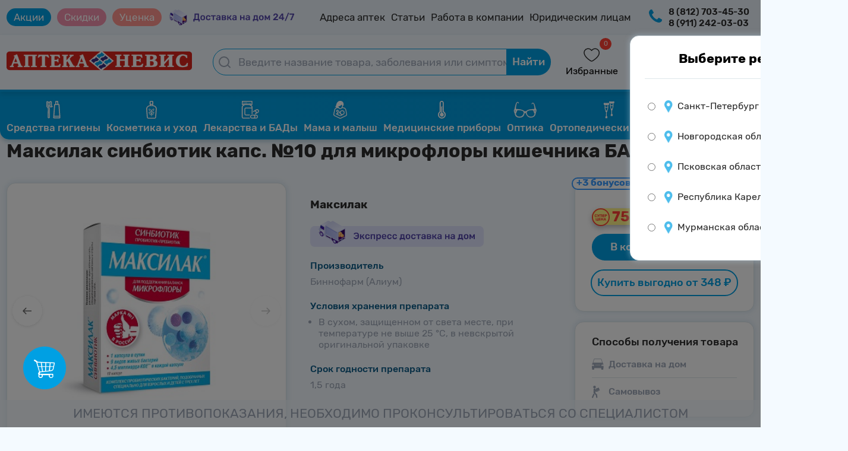

--- FILE ---
content_type: text/html; charset=UTF-8
request_url: https://aptekanevis.ru/catalog/product/maksilak_sinbiotik_kaps_10_dlya_mikroflory_kishechnika_bad_/
body_size: 70971
content:

<!DOCTYPE html>
<html lang="ru">
<head prefix=
    "og: http://ogp.me/ns# 
     fb: http://ogp.me/ns/fb#  
     product: http://ogp.me/ns/product#">
    <meta name="viewport" content="width=device-width, initial-scale=1.0, maximum-scale=1"/>
    <meta http-equiv="X-UA-Compatible" content="IE=edge"/>
    <link rel="shortcut icon" type="image/svg+xml" href="/favicon.svg"/>
    <meta http-equiv="Content-Type" content="text/html;charset=UTF-8"/>
    <meta name="yandex-verification" content="ec7f5c5ae706ec76"/>
    <meta name="yandex-verification" content="ce84bee88ba8a46e"/>
    <link rel="preconnect" href="https://cdn.diginetica.net/">
    <!-- Стиль главной -->
    <link rel="stylesheet" href="/local/templates/nevis_template_test/css/basket.css?16755437500">
    <link rel="stylesheet" href="/local/templates/nevis_template_test/css/main.css?176517839013915">
        <link rel="stylesheet" href="/local/templates/nevis_template_test/css/account.css?17256129101916">
    <link rel="stylesheet" href="/local/templates/nevis_template_test/css/search.css?17256129105302">
            <link rel="stylesheet" href="/local/templates/nevis_template_test/css/product.css?172234416511881">
        <link rel="stylesheet"
              href="/local/templates/nevis_template_test/css/media__product.css?17139509246932">
        
        <link rel="stylesheet" href="/local/templates/nevis_template_test/css/mobilemenu.css?17256129112174">
    <!-- Стиль адаптив -->
    <link rel="stylesheet" href="/local/templates/nevis_template_test/css/footer.css?17256129112086">
            <link rel="stylesheet" href="/local/templates/nevis_template_test/css/header_test.css?17397984738120">
        <link rel="stylesheet" href="/local/templates/nevis_template_test/css/animate.css?17256129121761">
        <link rel="stylesheet" href="/local/templates/nevis_template_test/css/media.css?172561291312532">
    <link rel="stylesheet" href="/local/templates/nevis_template_test/css/region.css?17256129131313">
    <link rel="stylesheet" href="/local/templates/nevis_template_test/css/burger.css?17256129142173">
    <link rel="stylesheet" href="/local/templates/nevis_template_test/css/favorite_pharm.css?17256129141545">
    <link rel="stylesheet" href="/local/templates/nevis_template_test/css/error.css?1725612915441">
    <link rel="stylesheet" href="/local/templates/nevis_template_test/css/map.css?176235037917229">
    <link rel="stylesheet" href="/local/templates/nevis_template_test/css/markdown.css?17260475825092">
    <link rel="stylesheet" href="/local/templates/nevis_template_test/css/font-awesome.min.css?172561291730834">
    <link rel="stylesheet" href="/local/templates/nevis_template_test/css/auth.css?17346130981390">
        
    <meta http-equiv="Content-Type" content="text/html; charset=UTF-8" />
<meta name="robots" content="index, follow" />
<meta name="keywords" content="аптека невис, каталог, каталог товаров, товары, каталог препаратов, каталог лекрств, невис каталог, купить лекарства" />
<meta name="description" content="Купить Максилак синбиотик капс. №10 для микрофлоры кишечника БАД по выгодным ценам в интернет-аптеке &quot;АптекаНевис.ру&quot; в Санкт-Петербурге. Большой выбор препаратов по низким ценам на сайте аптеки «Аптека Невис», доставка. Сделать заказ можно на сайте или по номеру телефона 8 (812) 703-45-30. Купить препарат можно на сайте или в аптеке, имеется круглосуточная доставка на дом. Закажи на сайте и получи 3% КешБэка на бонусную карту." />
<link href="/bitrix/js/ui/design-tokens/dist/ui.design-tokens.css?175923673923956" type="text/css"  rel="stylesheet" />
<link href="/bitrix/js/ui/fonts/opensans/ui.font.opensans.css?17592367392334" type="text/css"  rel="stylesheet" />
<link href="/bitrix/js/main/popup/dist/main.popup.bundle.css?175923673931694" type="text/css"  rel="stylesheet" />
<link href="/bitrix/css/main/themes/blue/style.css?1725612919340" type="text/css"  rel="stylesheet" />
<link href="/local/templates/nevis_template_test/components/bitrix/catalog.element/nevis/style.css?167527520524814" type="text/css"  rel="stylesheet" />
<link href="/local/components/nevis/catalog.markdown.price/templates/popup/style.css?17225833534523" type="text/css"  rel="stylesheet" />
<link href="/local/templates/nevis_template_test/css/registration.css?17273313784821" type="text/css"  rel="stylesheet" />
<link href="/local/templates/nevis_template_test/components/bitrix/catalog.element/nevis/themes/blue/style.css?16752752051064" type="text/css"  rel="stylesheet" />
<link href="/local/templates/nevis_template_test/components/bitrix/catalog.section/desktop_productsList/style.css?17256129203450" type="text/css"  rel="stylesheet" />
<link href="/local/templates/nevis_template_test/components/bitrix/catalog.item/desktop_product/style.css?17271860552326" type="text/css"  rel="stylesheet" />
<link href="/local/templates/nevis_template_test/components/bitrix/catalog.section/desktop_productsList/themes/blue/style.css?1725612921712" type="text/css"  rel="stylesheet" />
<link href="/local/templates/nevis_template_test/js/lib/slick/slick.css?17256129211360" type="text/css"  data-template-style="true"  rel="stylesheet" />
<link href="/local/templates/nevis_template_test/js/lib/slick/slick-theme.css?17256129222451" type="text/css"  data-template-style="true"  rel="stylesheet" />
<link href="/local/templates/nevis_template_test/components/bitrix/sale.basket.basket.line/popup_cart/style.css?17256129221095" type="text/css"  data-template-style="true"  rel="stylesheet" />
<link href="/local/components/nevis/dostavka.order.ajax/templates/.default/style.css?173676862321545" type="text/css"  data-template-style="true"  rel="stylesheet" />
<link href="/local/templates/nevis_template_test/styles.css?17256129231278" type="text/css"  data-template-style="true"  rel="stylesheet" />
<link href="/local/templates/nevis_template_test/template_styles.css?172561292411260" type="text/css"  data-template-style="true"  rel="stylesheet" />
<link href="/local/templates/nevis_template_test/css/checkout.css?173892749911213" type="text/css"  data-template-style="true"  rel="stylesheet" />
<script>if(!window.BX)window.BX={};if(!window.BX.message)window.BX.message=function(mess){if(typeof mess==='object'){for(let i in mess) {BX.message[i]=mess[i];} return true;}};</script>
<script>(window.BX||top.BX).message({"JS_CORE_LOADING":"Загрузка...","JS_CORE_NO_DATA":"- Нет данных -","JS_CORE_WINDOW_CLOSE":"Закрыть","JS_CORE_WINDOW_EXPAND":"Развернуть","JS_CORE_WINDOW_NARROW":"Свернуть в окно","JS_CORE_WINDOW_SAVE":"Сохранить","JS_CORE_WINDOW_CANCEL":"Отменить","JS_CORE_WINDOW_CONTINUE":"Продолжить","JS_CORE_H":"ч","JS_CORE_M":"м","JS_CORE_S":"с","JSADM_AI_HIDE_EXTRA":"Скрыть лишние","JSADM_AI_ALL_NOTIF":"Показать все","JSADM_AUTH_REQ":"Требуется авторизация!","JS_CORE_WINDOW_AUTH":"Войти","JS_CORE_IMAGE_FULL":"Полный размер"});</script>

<script src="/bitrix/js/main/core/core.js?1759236739511455"></script>

<script>BX.Runtime.registerExtension({"name":"main.core","namespace":"BX","loaded":true});</script>
<script>BX.setJSList(["\/bitrix\/js\/main\/core\/core_ajax.js","\/bitrix\/js\/main\/core\/core_promise.js","\/bitrix\/js\/main\/polyfill\/promise\/js\/promise.js","\/bitrix\/js\/main\/loadext\/loadext.js","\/bitrix\/js\/main\/loadext\/extension.js","\/bitrix\/js\/main\/polyfill\/promise\/js\/promise.js","\/bitrix\/js\/main\/polyfill\/find\/js\/find.js","\/bitrix\/js\/main\/polyfill\/includes\/js\/includes.js","\/bitrix\/js\/main\/polyfill\/matches\/js\/matches.js","\/bitrix\/js\/ui\/polyfill\/closest\/js\/closest.js","\/bitrix\/js\/main\/polyfill\/fill\/main.polyfill.fill.js","\/bitrix\/js\/main\/polyfill\/find\/js\/find.js","\/bitrix\/js\/main\/polyfill\/matches\/js\/matches.js","\/bitrix\/js\/main\/polyfill\/core\/dist\/polyfill.bundle.js","\/bitrix\/js\/main\/core\/core.js","\/bitrix\/js\/main\/polyfill\/intersectionobserver\/js\/intersectionobserver.js","\/bitrix\/js\/main\/lazyload\/dist\/lazyload.bundle.js","\/bitrix\/js\/main\/polyfill\/core\/dist\/polyfill.bundle.js","\/bitrix\/js\/main\/parambag\/dist\/parambag.bundle.js"]);
</script>
<script>BX.Runtime.registerExtension({"name":"ls","namespace":"window","loaded":true});</script>
<script>BX.Runtime.registerExtension({"name":"ui.design-tokens","namespace":"window","loaded":true});</script>
<script>BX.Runtime.registerExtension({"name":"ui.fonts.opensans","namespace":"window","loaded":true});</script>
<script>BX.Runtime.registerExtension({"name":"main.popup","namespace":"BX.Main","loaded":true});</script>
<script>BX.Runtime.registerExtension({"name":"popup","namespace":"window","loaded":true});</script>
<script>BX.Runtime.registerExtension({"name":"fx","namespace":"window","loaded":true});</script>
<script>BX.Runtime.registerExtension({"name":"jquery3","namespace":"window","loaded":true});</script>
<script>BX.Runtime.registerExtension({"name":"slick","namespace":"window","loaded":true});</script>
<script>BX.Runtime.registerExtension({"name":"slickTheme","namespace":"window","loaded":true});</script>
<script>BX.Runtime.registerExtension({"name":"initJs","namespace":"window","loaded":true});</script>
<script type="extension/settings" data-extension="currency.currency-core">{"region":"ru"}</script>
<script>BX.Runtime.registerExtension({"name":"currency.currency-core","namespace":"BX.Currency","loaded":true});</script>
<script>BX.Runtime.registerExtension({"name":"currency","namespace":"window","loaded":true});</script>
<script>(window.BX||top.BX).message({"LANGUAGE_ID":"ru","FORMAT_DATE":"DD.MM.YYYY","FORMAT_DATETIME":"DD.MM.YYYY HH:MI:SS","COOKIE_PREFIX":"BITRIX_SM","SERVER_TZ_OFFSET":"10800","UTF_MODE":"Y","SITE_ID":"s1","SITE_DIR":"\/","USER_ID":"","SERVER_TIME":1769448273,"USER_TZ_OFFSET":0,"USER_TZ_AUTO":"Y","bitrix_sessid":"b11c19c81949635da8683d9c05cf4dd7"});</script>


<script src="/bitrix/js/main/core/core_ls.js?17592367394201"></script>
<script src="/bitrix/js/main/session.js?17592367392979"></script>
<script src="https://yastatic.net/s3/passport-sdk/autofill/v1/sdk-suggest-with-polyfills-latest.js"></script>
<script src="/bitrix/js/main/popup/dist/main.popup.bundle.js?1759236739119638"></script>
<script src="/bitrix/js/main/core/core_fx.js?175923673913826"></script>
<script src="/bitrix/js/main/jquery/jquery-3.6.0.min.js?175923673989411"></script>
<script src="/bitrix/js/currency/currency-core/dist/currency-core.bundle.js?17592367387221"></script>
<script src="/bitrix/js/currency/core_currency.js?17592367381089"></script>
<script>
bxSession.Expand('b11c19c81949635da8683d9c05cf4dd7.7c90d0459da8ba81a1b6f2ca149f57140b46459e6a708d1e27cd2ea51ecd02c9');
</script>
<script>
					(function () {
						"use strict";

						var counter = function ()
						{
							var cookie = (function (name) {
								var parts = ("; " + document.cookie).split("; " + name + "=");
								if (parts.length == 2) {
									try {return JSON.parse(decodeURIComponent(parts.pop().split(";").shift()));}
									catch (e) {}
								}
							})("BITRIX_CONVERSION_CONTEXT_s1");

							if (cookie && cookie.EXPIRE >= BX.message("SERVER_TIME"))
								return;

							var request = new XMLHttpRequest();
							request.open("POST", "/bitrix/tools/conversion/ajax_counter.php", true);
							request.setRequestHeader("Content-type", "application/x-www-form-urlencoded");
							request.send(
								"SITE_ID="+encodeURIComponent("s1")+
								"&sessid="+encodeURIComponent(BX.bitrix_sessid())+
								"&HTTP_REFERER="+encodeURIComponent(document.referrer)
							);
						};

						if (window.frameRequestStart === true)
							BX.addCustomEvent("onFrameDataReceived", counter);
						else
							BX.ready(counter);
					})();
				</script>
<script>window.addEventListener("load", function(event) {let tokenPageOrigin = "https://aptekanevis.ru";let oauthQueryParams = {client_id: "943dde75f4c14df8bd22c20de653a00e", response_type: "token",redirect_uri: "https://aptekanevis.ru/yandexid/oauth.php"};function authorizationUser(o){console.log(o);let t="/bitrix/tools/yandexpay.yandexid/auth.php";fetch(t=t+"?action=ajax_authorization_user&access_token="+o,{method:"GET",headers:{"Content-Type":"application/json"}}).then(o=>o.json()).then(o=>{console.log(o),!1==o.error&&(window.location.href="/catalog/product/maksilak_sinbiotik_kaps_10_dlya_mikroflory_kishechnika_bad_/")}).catch(o=>console.log("error",o))}let suggestParams = {"view":"button","parentId":"authorizationMethods","buttonView":"additional","buttonTheme":"dark","buttonSize":"xl","buttonBorderRadius":"42"};function yandexIdInit(){window.YaAuthSuggest.init(oauthQueryParams,tokenPageOrigin,suggestParams).then(function(n){return n.handler()}).then(function(n){authorizationUser(n.access_token)}).catch(function(n){console.log("Что-то пошло не так: ",n)});};if(!!document.getElementById("authorizationMethods")){yandexIdInit();} else {function handleBlockAppearance(o,d){for(let c of o)"childList"===c.type&&c.addedNodes.forEach(o=>{
                    if (o.tagName) {
                        if (o.querySelector("#authorizationMethods")){
                            yandexIdInit();
                        }
                    }
                }
                )};const observer=new MutationObserver(handleBlockAppearance);observer.observe(document.body,{childList:!0,subtree:!0});}})</script>



<script src="/local/templates/nevis_template_test/js/lib/slick/slick.min.js?172561325942862"></script>
<script src="/local/templates/nevis_template_test/js/init.js?1725613259218"></script>
<script src="/local/templates/nevis_template_test/components/bitrix/sale.basket.basket.line/popup_cart/script.js?17256132605225"></script>
<script src="/local/templates/nevis_template_test/components/bitrix/catalog.element/nevis/script.js?167527520589798"></script>
<script src="/local/components/nevis/catalog.markdown.price/templates/popup/script.js?1703134269511"></script>
<script src="/local/templates/nevis_template_test/components/bitrix/catalog.section/desktop_productsList/script.js?17256132607001"></script>
<script src="/local/templates/nevis_template_test/components/bitrix/catalog.item/desktop_product/script.js?172561326152365"></script>

    
    <script src="/local/templates/nevis_template_test/js/inputmask.js?172561326187737"
            type="text/javascript"></script>
<!--    <script src="--><!--" type="text/javascript"></script>-->
    <script src="/local/templates/nevis_template_test/js/jquery.inputmask.js?17256132622069"
            type="text/javascript"></script>
    <script src="/local/templates/nevis_template_test/js/jquery.cookie.js?1725613263993"
            type="text/javascript"></script>
    <script src="/local/templates/nevis_template_test/js/jquery-ui.min.js?1725613263253942"
            type="text/javascript"></script>
            <script src="https://api-maps.yandex.ru/2.1/?apikey=bf829ca3-0cb4-44dc-8cb8-6979fe8de3c8&suggest_apikey=a8bd1eb4-1c25-457a-9914-886b617adf00&lang=ru_RU" type="text/javascript"></script>
    

    <title>Купить Максилак синбиотик капс. №10 для микрофлоры кишечника БАД в аптеках Невис</title>
                <!-- Yandex.Metrika counter -->
        <script type="text/javascript">
            (function (m, e, t, r, i, k, a) {
                m[i] = m[i] || function () {
                    (m[i].a = m[i].a || []).push(arguments)
                };
                m[i].l = 1 * new Date();
                k = e.createElement(t), a = e.getElementsByTagName(t)[0], k.async = 1, k.src = r, a.parentNode.insertBefore(k, a)
            })
            (window, document, "script", "https://mc.yandex.ru/metrika/tag.js", "ym");

            ym(41502679, "init", {
                clickmap: true,
                trackLinks: true,
                accurateTrackBounce: true,
                webvisor: true,
                trackHash: true,
                ecommerce: "dataLayer"
            });
        </script>
        <noscript>
            <div><img src="https://mc.yandex.ru/watch/41502679" style="position:absolute; left:-9999px;" alt=""/></div>
        </noscript>
        <!-- /Yandex.Metrika counter -->
        <script type="text/javascript">
        var digiScript = document.createElement('script');
        digiScript.src = '//cdn.diginetica.net/7918/client.js'; // Замените SITEID на фактический идентификатор
        digiScript.defer = true;
        digiScript.async = true;
        document.head.appendChild(digiScript);
    </script>
</head>
<body>



<style>

    .popup__callback {
        display: none;
        position: fixed;
        top: 50%;
        right: 50%;
        align-items: center;
        justify-content: center;
        z-index: 100;
        /*opacity: 0;*/
        /*visibility: hidden;*/
    }

    /*.overlay:target + .popup__callback{*/
    /*    opacity: 1;*/
    /*    visibility: visible;*/
    /*}*/

    .popup__callback > div {
        /* border=ra: ; */
        position: fixed;
        z-index: 10;
        background: #fff;
        padding: 30px;
        border\=ra: ;
        border-radius: 15px;
    }

    .popup__callback input[name="form_text_73"], .popup__callback input[name="form_text_74"] {
        height: 52px;
        padding-left: 18px;
        border: 1.5px solid #DEE6EA;
        border-radius: 79px;
        box-sizing: border-box;
        font-size: 18px;
        margin-top: 7px;
    }

    .popup__callback > div > form:nth-child(1) > div:nth-child(7) {
        display: flex;
        flex-direction: column;
    }

    .popup__callback > div > form:nth-child(1) > div:nth-child(8) {
        display: flex;
        flex-direction: column;
        margin: 16px 0;
    }

    .btn-submit {
        border-radius: 42px;
        padding: 14px 30px;
        font-weight: 500;
        font-size: 20px;
        line-height: 24px;
        border: 0;
        color: #FFFFFF;
        background: #00A0E3;
        width: 100%;
    }

    .popup__callback_overlay {
        display: none;
        background: #0009;
        position: fixed;
        top: 0;
        right: 0;
        width: 100%;
        height: 100%;
        z-index: 99;
    }

    .popup__callback_success > p {
        margin: 0;
    }

    .header__callback_button {
        font-weight: 500;
        cursor: pointer;
    }

    .popup__callback_close {
        position: absolute;
        top: 20px;
        right: 20px;
        cursor: pointer;
    }

    .popup__callback_row {
        display: flex;
        flex-direction: column;
        margin: 16px 0;
    }

    .popup__callback .button__box {
        margin: 0 auto 32px;
    }

    .popup__callback .authreg__wrapper {
        margin-bottom: 40px;
        min-width: 265px;
    }

    @media screen and (max-width: 500px) {
        .popup__callback .authreg__wrapper {
            width: calc(90% - 60px);
        }
    }
</style>
<div class="overlay" id="callback__form"></div>
<div class="popup__callback_overlay"></div>
<div class="popup__callback">
    <div>Для завявки на обратный звонок, пожалуйста, авторизируйтесь.</div></div>
<div class="header__subnav">
    <div class="container subnav">
        <nav class="header__subnav__nav">
            <ul class="header__subnav__list">
                <li class="header__subnav__item aktsii_btn">
                    <a href="/aktsii-i-skidki/" class="header__subnav__link">Акции</a>
                </li>
                <li class="header__subnav__item skidki_btn">
                    <a href="/catalog/aktsii_i_skidki/" class="header__subnav__link">Скидки</a>
                </li>
                <li class="header__subnav__item skidki_btn">
                    <a href="/catalog/utsenennye-preparaty/" class="header__subnav__link" style="background: #FF968F;">Уценка</a>
                </li>
                <li class="header__subnav__item">
                    <a href="/catalog/dostavim-na-dom/" class="header__delivery"><img
                                src="/local/templates/nevis_template_test/img/header/dostavkaretina.png" alt="Доставка 24/7"></a>
                </li>
                <!--                    <li class="header__subnav__item">-->
                <!--                        <a href="/ucenennye-preparaty/" class="header__subnav__link" style="background: #da251d;color: #fff;padding: 5px 10px;border-radius: 15px;">Выгодно</a>-->
                <!--                    </li>-->
                <li class="header__subnav__item">
                    <a href="/store/" class="header__subnav__link">Адреса аптек</a>
                </li>
                <li class="header__subnav__item">
                    <a href="/stati/" class="header__subnav__link">Статьи</a>
                </li>
                <!--                    <li class="header__subnav__item">-->
                <!--                        <a href="/catalog/simptomy/" class="header__subnav__link">Справочник заболеваний</a>-->
                <!--                    </li>-->
                <li class="header__subnav__item">
                    <a href="/vakansii/" class="header__subnav__link">Работа в компании</a>
                </li>
                <li class="header__subnav__item">
                    <a href="/partneram/" class="header__subnav__link">Юридическим лицам</a>
                </li>
            </ul>
        </nav>
        <div class="header__subnav__right">
            <a href="/special/" class="blind"><img src="/local/templates/nevis_template_test/img/header/blind.svg"
                                                   alt="Версия для слабовидящих"></a>

            <div class="header__callback_box">
                <img src="/local/templates/nevis_template_test/img/header/phoneicon.png">
<!--                <div class="header__callback">-->
<!--                    <span class="header__callback_button">Заказать обратный звонок</span>-->
<!--                </div>-->
            </div>


            <div class="subnav__info__tel">
                     <span class="header__tel">
                                                                                                        <a href="tel:8 (812) 703-45-30" class="header__tel__number">8 (812) 703-45-30</a>
                                                      <a href="tel:8 (911) 242-03-03" class="header__tel__number">8 (911) 242-03-03</a>
                                              </span>
            </div>
            <div class="subnav__info__position">
                     <span class="header__position">
                     <a href="#" class="header__position__text" onclick="open__region()">Санкт-Петербург</a>
                         <div class="region__container whitebox">
                       <div class="region__title">
                         <span style="font-weight: 700;font-size: 22px;text-align: center;width: 100%;">Выберите регион</span>
                         <a class="region__close" onclick="exit__region()">
                           <img src="/local/templates/nevis_template_test/img/region_img/exit.svg" alt="">
                         </a>
                       </div>
                       <form class="region__form" action="#" method="get">
                         <div class="region__input__element">
                            <label><input type="radio" data-reg-name="Санкт-Петербург" name="region_select"
                                          value="1" > <p>Санкт-Петербург и ЛО</p></label>
                         </div>
                         <div class="region__input__element">
                           <label><input type="radio" data-reg-name="Новгородская область" name="region_select"
                                         value="3" > <p>Новгородская область</p></label>
                         </div>
                         <div class="region__input__element">
                           <label><input type="radio" data-reg-name="Псковская область" name="region_select"
                                         value="4" > <p>Псковская область</p></label>
                         </div>
                         <div class="region__input__element">
                           <label><input type="radio" data-reg-name="Республика Карелия" name="region_select"
                                         value="5" > <p>Республика Карелия</p></label>
                         </div>
                         <div class="region__input__element">
                           <label><input type="radio" data-reg-name="Мурманская область" name="region_select"
                                         value="6" ><p>Мурманская область</p></label>
                         </div>
                       </form>
                     </div>
                     </span>
            </div>
        </div>
    </div>
</div>
<div class="header__main" style="">
    <div class="container main">
                
                
                        <div class="main__mobile__block">
            <div class="main__mobile">
                <a><img src="/local/templates/nevis_template_test/img/header/mobile_bar_nofallback.svg"
                        class="header__mobile_menu" alt="Мобильное меню"></a>
            </div>
            <div class="main__labels">
                <a href="/"><img src="/local/templates/nevis_template_test/img/header/logotip.png" class="header__logo"
                                 alt="Аптека Невис"></a>
            </div>
            <div class="main__mobile">
                <a onclick="open__region__mobile()"> <img
                            src="/local/templates/nevis_template_test/img/header/location_nofallback.svg"
                            class="header__mobile_menu" alt="Локации"></a>
            </div>
            <div class="burger__block" style="">
                <div class="burger__container whitebox">
                    <a href="/store/" class="burger__a__adres"> Адреса аптек</a>
                    <a href="/aktsii-i-skidki/" class="burger__a__aktsii"> Акции</a>
                    <a href="/catalog/aktsii_i_skidki/" class="burger__a__sales"> Скидки</a>
                    <a href="/catalog/utsenennye-preparaty/" class="burger__a__sales"> Уценка</a>
                    <a href="/catalog/dostavim-na-dom/" class="burger__a__home"> Доставка на дом</a>
                    <!--                        <a href="/catalog/simptomy/" class="burger__a__directory"> Справочник заболеваний</a>-->
                    <a href="/stati/" class="burger__a__advices"> Полезные советы</a>
                    <a href="/partneram/" class="burger__a__legal"> Юридическим лицам</a>
                    <a href="/vakansii/" class="burger__a__legal"> Работа в компании</a>
                </div>

                <div class="burger__container whitebox">
                                            <a class="burger__a__phone" href="tel:8 (812) 703-45-30">8 (812) 703-45-30</a>
                                            <a class="burger__a__phone" href="tel:8 (911) 242-03-03">8 (911) 242-03-03</a>
                    
<!--                    <a class="burger__a__phone header__callback_button_mobile">Заказать обратный звонок</a>-->
                    <script>
                        $('#masktel').inputmask({"mask": "+7 (999) 999-9999"});
                        $('.header__callback_button').click(function () {
                            if ($('.popup__callback').css('display') === 'none') {
                                $('.popup__callback').css('display', 'flex');
                                $('.popup__callback_overlay').css('display', 'block');
                            } else {
                                $('.popup__callback').css('display', 'none');
                                $('.popup__callback_overlay').css('display', 'none');
                            }
                        });
                        $('.header__callback_button_mobile').click(function () {
                            document.querySelector('.burger__block').classList.toggle('show');
                            $('.popup__callback').css('display', 'flex');
                            $('.popup__callback_overlay').css('display', 'block');
                        });
                        $('.popup__callback_overlay, .popup__callback_close').click(function () {
                            $('.popup__callback').css('display', 'none');
                            $('.popup__callback_overlay').css('display', 'none');
                        });
                    </script>
                </div>
            </div>
        </div>

        <form action="/catalog/poisk-preparata.php" class="main__search">
            <input placeholder="Введите название товара, заболевания или симптома" type="text" name="q" value="" autocomplete="off" class="header__search">
            <button type="submit" name="s" class="header__search__button">Найти</button>
        </form>
        
        <div class="main__actions">
            <div class="wishlist">
                <span class="wishes counter">0</span>
                <a href="/personal/favorite/"> <img src="/local/templates/nevis_template_test/img/header/hearth.svg"
                                                    class="header__hearth" alt="Избранное"></a>
                <span class="header__profile__name" style="/*! position: absolute; *//*! bottom: -20px; *//*! left: -22px; */">Избранные</span>
            </div>
                            <div class="basket" onclick="cart_icon_click()">
                    <span class="goods counter">0</span>
                    <a> <img src="/local/templates/nevis_template_test/img/header/basket.svg" class="header__basket"
                             alt="Корзина"></a>
                    <span class="header__profile__name" style="/*! position: absolute; *//*! bottom: -20px; *//*! left: -22px; */">Корзина</span>
                </div>
                        <div class="header__profile">
                <a href="/personal/profile/"> <img src="/local/templates/nevis_template_test/img/header/profile.svg"
                                                   class="header__prof"
                                                   alt="Профиль"></a>
                                    <span class="header__profile__name">Авторизация</span>
                    <div class="unautorized__account__box">
                        <img class="unautorized__exit__img" src="/local/templates/nevis_template_test/img/header/enter.png"
                             alt="">
                        <a href="/login/" class="unautorized__exit__text">Войти</a>
                    </div>
                            </div>
        </div>
    </div>
</div>
<div class="header__catnav">
    <div class="container cats">
        <nav class="header__catnav__nav">
            <ul class="header__catnav__list">
                <li class="header__catnav__item">
                    <a href="/catalog/gigiena/" class="header__catnav__link">
                        <img src="/local/templates/nevis_template_test/img/header/gigiena.svg" class="catnav__link__image">
                        <span class="catnav__link__text">Средства гигиены</span>
                    </a>
                </li>
                <li class="header__catnav__item">
                    <a href="/catalog/kosmetika_i_ukhod/" class="header__catnav__link">
                        <img src="/local/templates/nevis_template_test/img/header/cosmetic.svg" class="catnav__link__image">
                        <span class="catnav__link__text">Косметика и уход</span>
                    </a>
                </li>
                <li class="header__catnav__item">
                    <a href="/catalog/lekarstva_i_bady/" class="header__catnav__link">
                        <img src="/local/templates/nevis_template_test/img/header/bads.svg" class="catnav__link__image">
                        <span class="catnav__link__text">Лекарства и БАДы</span>
                    </a>
                </li>
                <li class="header__catnav__item">
                    <a href="/catalog/mama_i_malysh/" class="header__catnav__link">
                        <img src="/local/templates/nevis_template_test/img/header/mama.svg" class="catnav__link__image">
                        <span class="catnav__link__text">Мама и малыш</span>
                    </a>
                </li>
                <li class="header__catnav__item">
                    <a href="/catalog/meditsinskie_pribory_i_izdeliya/" class="header__catnav__link">
                        <img src="/local/templates/nevis_template_test/img/header/medprib.svg" class="catnav__link__image">
                        <span class="catnav__link__text">Медицинские приборы</span>
                    </a>
                </li>
                <li class="header__catnav__item">
                    <a href="/catalog/optika/" class="header__catnav__link">
                        <img src="/local/templates/nevis_template_test/img/header/optics.svg" class="catnav__link__image">
                        <span class="catnav__link__text">Оптика</span>
                    </a>
                </li>
                <li class="header__catnav_item">
                    <a href="/catalog/ortopedicheskiy_salon/" class="header__catnav__link">
                        <img src="/local/templates/nevis_template_test/img/header/ortoped.svg" class="catnav__link__image">
                        <span class="catnav__link__text">Ортопедический салон</span>
                    </a>
                </li>
                <li class="header__catnav__item">
                    <a href="/catalog/sport_i_fitnes/" class="header__catnav__link">
                        <img src="/local/templates/nevis_template_test/img/header/sport.svg" class="catnav__link__image">
                        <span class="catnav__link__text">Спорт и фитнес</span>
                    </a>
                </li>
            </ul>
        </nav>
    </div>
</div>
<div class="disclamer__box">
    <div class="disclamer__last">
        <p class="disclamer__text">Имеются противопоказания, необходимо проконсультироваться со специалистом</p>
    </div>
</div>

<div class="auth-message-box-overlay">
    <div class="auth-message-box">
        <p class="auth-message-box-title"></p>
        <div class="auth-message-box-bottom"></div>
        <div class="auth-message-box-bottom-buttons">
            <div class="auth-message-box-button">Подтвердить</div>
        </div>
    </div>
</div>

<div class="product__wrapper">
    <div class="product__container" itemscope itemtype="http://schema.org/Product">
		    <script>
        function getCheckoutAvailable(){
            $.ajax({
                url: "/ajax-basket.php",
                dataType: "html",
                async: true,
                cache: false,
                type: "GET",
                data: "gid=71005&action=add_to_cart&quantity=" + parseInt($('.quantity__form.is_product_page .quantity__number').val()),
                success: function (res) {
                    bx_basket_popup_nurik.setCheckOut(1, '/');
                }
            });
        }
    </script>
        <h1 class="product__card__name" itemprop="name">Максилак синбиотик капс. №10 для микрофлоры кишечника БАД</h1>
    <div class="product__box">
        <div class="product__image__box">
            <div class="main__image__box whitebox">
                                                    <div class="main__img swiper">
                        <div class="swiper-wrapper">
                                                                                                                            <div class="main__img swiper">
                                        <div class="swiper-wrapper">
                                            <div class="swiper-slide" data-entity="image" data-id="4774788">
                                                <img src="/upload/iblock/2f4/vzahtdplx447nikh8626ee8g68gd0kn8.jpeg" alt="Максилак синбиотик капс. №10 для микрофлоры кишечника БАД" title="Максилак синбиотик капс. №10 для микрофлоры кишечника БАД">
                                            </div>
                                                                                            <div class="swiper-slide" data-entity="image" data-id="4774789">
                                                    <img src="/upload/iblock/142/6ae012i6cprvpnuzbve0h92bi335e9lb.jpeg" alt="Максилак синбиотик капс. №10 для микрофлоры кишечника БАД" title="Максилак синбиотик капс. №10 для микрофлоры кишечника БАД">
                                                </div>
                                                                                    </div>
                                    </div>
                                                                                    </div>
                        <!-- If we need navigation buttons -->
                        <div class="swiper-button-prev"></div>
                        <div class="swiper-button-next"></div>
                    </div>
                                <div class="product__image__text">
                    <p class="image__minitext"> Внешний вид товара может отличаться от изображенного на фото </p>
                </div>
            </div>
            

                                </div>
        <div class="product__box__text">
                            <h3 class="class__text">Максилак</h3>
                                                    <img class="delivery__image" src="/local/templates/nevis_template_test/img/product/delivery.png" alt="">
                                        <p class="text__h3"> Производитель</p>
                <p class="text__p"> Биннофарм (Алиум)</p>
                                        <p class="text__h3"> Условия хранения препарата</p>
                <p class="text__ul">
                <ul class="text__li">
                    <li>В сухом, защищенном от света месте, при температуре не выше 25 °C, в невскрытой оригинальной упаковке</li>
                </ul>
                </p>
                                        <p class="text__h3">Срок годности препарата</p>
                <p class="text__p">1,5 года</p>
                    </div>
        <div class="product__box__price">
            <div class="price__box whitebox">
                <div class="product__labels">
                                                                                

                    
                                                                                                                                                         
                                        
                    <div class="bonuses_price_box">
                        <span class="bonuses_price">+3 бонусов</span>
                    </div>

                </div>
                <div class="product__price-wrap">
                    <div class="product__price">
                                                    <span class="super_price">759<span class="ruble_sign"><sup>₽</sup></span></span>
                                                                                            </div>

                                            <div class="to__basket">
                        <span class="count-input-btn" id="product-but-block-id-71005" style="width: 57%">
                            <button class="to__basket__button in_basket_now" type="button" onclick="cart_icon_click()" style="display: none; width: 100%">Оформить</button>
                            <button class="to__basket__button popup-link" type="button" data-popup="add-to-cart" data-gid="71005" style="width: 100%">В корзину</button>
                        </span>

                            <div class="quantity__form is_product_page">
                                <img src="/local/templates/nevis_template_test/img/svg/minus_nofallback.svg" value='-' class='quantity__minus' onclick="setQuantity(71005, 1, 'down', false, 1000);"/>
                                <input
                                        type="text"
                                        size="3"
                                        id="QUANTITY_INPUT_71005"
                                        name="QUANTITY_INPUT_71005"
                                        maxlength="18"
                                        value="1"
                                        onchange="updateQuantityInput('QUANTITY_INPUT_71005', '71005', 1, false)"
                                        class="quantity__number"
                                >
                                <img src="/local/templates/nevis_template_test/img/svg/plus_nofallback.svg" value='+' class='quantity__plus' onclick="setQuantity(71005, 1, 'up', false, 1000);"/>
                            </div>
                            <input type="hidden" id="QUANTITY_71005"
                                   name="QUANTITY_71005" value="1"/>
                        </div>
                                    </div>
                                                            <a href="#markdown_price" class="to__basket__button utsenka-button-buy">Купить выгодно от 348 ₽</a>
                                    <!--                <div class="product__box__sale">-->
<!--                    <p class="product__box__sale__title">Акция</p>-->
<!--                    <p class="product__box__sale__description">Скидка 15% с упаковки. Скидка предоставляется при получении товара</p>-->
<!--                </div>-->
            </div>
                        <div class="product__box__description whitebox">
                <p class="description__h"> Способы получения товара </p>
                                    <div class="description__span">
                        <img src="/local/templates/nevis_template_test/img/product/mini__delivery.png" alt="">
                        <p class="description__span__text"> Доставка на дом </p>
                    </div>
                
                <div class="description__span">
                    <img src="/local/templates/nevis_template_test/img/product/pickup.png" alt="">
                    <p class="description__span__text"> Самовывоз </p>
                </div>
                            </div>
<!--            <button class="description__aviability__btn" type="button" name="button" onclick="getCheckoutAvailable()"> Смотреть наличие в аптеках</button>-->
        </div>
    </div>
    <div class="description__buttons">
        <a class="description__btn active" href="#"> Описание </a>
<!--        <a class="aviability__btn" onclick="getCheckoutAvailable()"> Наличие в аптеках</a>-->
    </div>
    <div class="big__description__box whitebox">
        <div class="description__container">
                                    <div class="description__box">
                    <p class="description__box__h">Состав</p>
                    <p class="description__box__p">9 видов живых бактерий+пребиотик</p>
                </div>
                                        <div class="description__box">
                    <p class="description__box__h">Показания препарата</p>
                    <p itemprop="description" class="description__box__p">Нормализация микрофлоры кишечника при приеме препаратов,
вызывающих изменения качественного и/или количественного состава
микрофлоры ЖКТ (антибиотики и пр.);
при функциональных расстройствах кишечника: диарея, диспепсия,
запор, метеоризм, дискомфорт в области желудка и пр.;
в сезон всплесков инфекционных заболеваний (для поддержания
иммунитета);
профилактика кишечных расстройств при смене климата (в
отпуске)</p>
                </div>
                                                                <div class="description__box">
                    <p class="description__box__h">Фармакологическое действие</p>
                    <p class="description__box__p">Бактериостатическое, стимулирующее перистальтику кишечника,
улучшающее пищеварение.</p>
                </div>
                                        <div class="description__box">
                    <p class="description__box__h">Применение при беременности и кормлении грудью</p>
                    <p class="description__box__p">С 3-х лет/с 4-м месяцев; разрешен при беременности и в
период лактации.</p>
                </div>
                                        <div class="description__box">
                    <p class="description__box__h">Страна производителя</p>
                    <p class="description__box__p">Франция</p>
                </div>
                                        <div class="description__box">
                    <p class="description__box__h">Бренд</p>
                    <p class="description__box__p">Максилак</p>
                </div>
                                        <div class="description__box" id="bx_117848907_71005_description">
                    <p class="description__box__h">Описание</p>
                    <p class="description__box__p">Максилак синбиотик капс. №10 для микрофлоры кишечника БАД</p>                </div>
                            </div>
        <span class="show__more"> Показать еще </span>
    </div>
    <div class="promo__box">
        <a class="promo__item" href="/instruction/programma-loyalnosti-vasha-karta-cashback/?erid=2VfnxvHShzp">
            <div class="adv-tooltip">
                <span class="adv-tooltip-title">Реклама</span>
                <svg width="24" height="24" viewBox="0 0 24 24" fill="none" xmlns="http://www.w3.org/2000/svg"><circle cx="12" cy="12" r="12" fill="white"></circle><path d="M11.0399 7.19922H12.9599V8.98482H11.0399V7.19922ZM11.1009 10.0504H12.899V16.804H11.1009V10.0504Z" fill="black"></path></svg>
                <div class="adv-tooltip-popup">
                            <span>ЗАО «Торговые дома НЕВИС»</span><br>
                            <span>ОГРН 1027807590997</span><br>
                    <span>erid: 2VfnxvHShzp</span>
                </div>
            </div>
            <img class="promo__img" src="/local/templates/nevis_template_test/banners/bannery_pod_tovarami/Заботливый кешбек.png" alt="">
        </a>
        <div class="promo__item">
            <div class="adv-tooltip">
                <span class="adv-tooltip-title">Реклама</span>
                <svg width="24" height="24" viewBox="0 0 24 24" fill="none" xmlns="http://www.w3.org/2000/svg"><circle cx="12" cy="12" r="12" fill="white"></circle><path d="M11.0399 7.19922H12.9599V8.98482H11.0399V7.19922ZM11.1009 10.0504H12.899V16.804H11.1009V10.0504Z" fill="black"></path></svg>
                <div class="adv-tooltip-popup">
                            <span>ЗАО «Торговые дома НЕВИС»</span><br>
                            <span>ОГРН 1027807590997</span><br>
                    <span>erid: LdtCKLLCd</span>
                </div>
            </div>
            <img class="promo__img" src="/local/templates/nevis_template_test/banners/bannery_pod_tovarami/Закажи и забери.png" alt="">
        </div>
    </div>

    <script>
    function scrollToElm(container, elm, duration){
        var pos = getRelativePos(elm);
        scrollTo(container, pos.top - 40 , duration/1000);  // duration in seconds
    }

    function getRelativePos(elm){
        var pPos = elm.parentNode.getBoundingClientRect(), // parent pos
            cPos = elm.getBoundingClientRect(), // target pos
            pos = {};

        pos.top    = cPos.top    - pPos.top + elm.parentNode.scrollTop,
            pos.right  = cPos.right  - pPos.right,
            pos.bottom = cPos.bottom - pPos.bottom,
            pos.left   = cPos.left   - pPos.left;

        return pos;
    }

    function scrollTo(element, to, duration, onDone) {
        var start = element.scrollTop,
            change = to - start,
            startTime = performance.now(),
            val, now, elapsed, t;

        function animateScroll(){
            now = performance.now();
            elapsed = (now - startTime)/1000;
            t = (elapsed/duration);

            element.scrollTop = start + change * easeInOutQuad(t);

            if( t < 1 )
                window.requestAnimationFrame(animateScroll);
            else
                onDone && onDone();
        };

        animateScroll();
    }

    function easeInOutQuad(t){ return t<.5 ? 2*t*t : -1+(4-2*t)*t }

    function priceSet(price){
        return price.toLocaleString('ru-RU', {style: 'currency', currency: 'RUB', minimumFractionDigits: 0});
    }
</script>
<script src="/local/templates/nevis_template_test/js/jquery.quicksearch.js"></script>

<div class="map__popup markdown-popup">
<div class="map__container">
    <input type="hidden" name="markdown-product-id">
        <div class="map__filter__box">
        <span class="map_filter_mobile_title">Фильтрация</span>
        <input type="text" class="map__input__address" name="map__address" placeholder="Введите адрес">
        <select class="map__city__select on_region" name="city__select">
            <option value="0" selected="">Все регионы</option>
                            <option value="1">Санкт-Петербург г</option>
                            <option value="2">Ленинградская обл</option>
                            <option value="3">Новгородская обл</option>
                            <option value="4">Псковская обл</option>
                            <option value="5">Карелия Респ</option>
                            <option value="6">Мурманская обл</option>
                    </select>
        <select class="map__district__select on_cityarea" name="district__select" disabled="">
            <option value="all">Все районы</option>
        </select>
        <div class="exit__popup">
            <img src="/local/templates/nevis_template_test/img\region_img\exit.svg" alt=""> Закрыть
        </div>
        <div class="map__apteka__filter">
            <span onclick="apteka__list__filter__apply()" class="map__apteka__filter__apply">Закрыть</span>
        </div>
    </div>
        <div class="apteka__choice__container__title">
        <span style="width: 50%;">Аптека</span><span style="">Цена</span><span>Годен до</span><span>&nbsp;</span>
    </div>
    <div class="apteka__choice__container">
        <div class="apteka__list">
            <a onclick="close__list()" class="close__list main__list" id="close__list"><img src="/local/templates/nevis_template_test/img/cart/exit__basket.png"><span>Закрыть список</span></a>
                                            <div class="apteka__list__item" data-pharmacy-id="001001420" data-region="Санкт-Петербург г" data-rayon="Кировский">
                    <div class="apteka__list__item__top">
                        <div class="apteka__item__info">
                            <div class="apteka__item__name">Аптека Невис</div>
                            <div class="apteka__item__address">
                                198096, Санкт-Петербург г, Автовская ул, дом № 15                                <input type="hidden" class="lat" value="59.867394">
                                <input type="hidden" class="long" value="30.268733">
                            </div>
                            <div class="apteka__item__shedule">Режим работы: c 09:00 до 22:00</div>
                            <div class="apteka__item__phone">Телефон: 8(812)2444395</div>
                            <span class="balance btn btn-success">Есть в наличии</span>
                        </div>
                                                <div class="apteka__item__arrow"></div>
                    </div>
                                                                    <div class="apteka__list__item__bottom" data-id="e49c4f5f4e600be4ae04bc76934133f7">
                            <div class="markdown-quantity">
                                <div class="markdown-quantity-add ">Купить в один клик</div>
                                <div class="markdown-quantity-row">
                                    <img src="/local/templates/nevis_template_test/img/svg/minus_nofallback.svg" class="markdown-quantity-minus non-available">
                                    <input class="markdown-quantity-number" value="1" max="1" type="number">
                                    <img src="/local/templates/nevis_template_test/img/svg/plus_nofallback.svg" class="markdown-quantity-plus non-available">
                                </div>
                            </div>
                            <div class="markdown-price-and-date-to">
                                <div class="markdown-price simple_price">348<span class="ruble_sign"><sup>₽</sup></span></div>
                                <div class="markdown-date-to"><span class="markdown-date-to-text">Годен до </span>30.01.2026</div>
                            </div>
                            <div class="markdown-empty">&nbsp;</div>
                        </div>
                                    </div>
                                            <div class="apteka__list__item" data-pharmacy-id="001007925" data-region="Псковская обл" data-rayon="Островский">
                    <div class="apteka__list__item__top">
                        <div class="apteka__item__info">
                            <div class="apteka__item__name">Аптека Невис</div>
                            <div class="apteka__item__address">
                                181350, Псковская обл, Островский р-н, Остров г, Карла Маркса ул., дом № 7                                <input type="hidden" class="lat" value="57.344658">
                                <input type="hidden" class="long" value="28.351711">
                            </div>
                            <div class="apteka__item__shedule">Режим работы: c 09:00 до 20:00</div>
                            <div class="apteka__item__phone">Телефон: 8(81152)32544</div>
                            <span class="balance btn btn-success">Есть в наличии</span>
                        </div>
                                                <div class="apteka__item__arrow"></div>
                    </div>
                                                                    <div class="apteka__list__item__bottom" data-id="398d02ffa41cb6d46e7d8df0244018e9">
                            <div class="markdown-quantity">
                                <div class="markdown-quantity-add ">Купить в один клик</div>
                                <div class="markdown-quantity-row">
                                    <img src="/local/templates/nevis_template_test/img/svg/minus_nofallback.svg" class="markdown-quantity-minus non-available">
                                    <input class="markdown-quantity-number" value="1" max="1" type="number">
                                    <img src="/local/templates/nevis_template_test/img/svg/plus_nofallback.svg" class="markdown-quantity-plus non-available">
                                </div>
                            </div>
                            <div class="markdown-price-and-date-to">
                                <div class="markdown-price simple_price">349<span class="ruble_sign"><sup>₽</sup></span></div>
                                <div class="markdown-date-to"><span class="markdown-date-to-text">Годен до </span>01.03.2026</div>
                            </div>
                            <div class="markdown-empty">&nbsp;</div>
                        </div>
                                    </div>
                                            <div class="apteka__list__item" data-pharmacy-id="001008793" data-region="Санкт-Петербург г" data-rayon="Невский">
                    <div class="apteka__list__item__top">
                        <div class="apteka__item__info">
                            <div class="apteka__item__name">Аптека Невис</div>
                            <div class="apteka__item__address">
                                193313, Санкт-Петербург г, Подвойского ул, дом № 16, корпус 1                                <input type="hidden" class="lat" value="59.911823">
                                <input type="hidden" class="long" value="30.469471">
                            </div>
                            <div class="apteka__item__shedule">Режим работы: c 09:00 до 21:00</div>
                            <div class="apteka__item__phone">Телефон: 8(812)4428010</div>
                            <span class="balance btn btn-success">Есть в наличии</span>
                        </div>
                                                <div class="apteka__item__arrow"></div>
                    </div>
                                                                    <div class="apteka__list__item__bottom" data-id="9acda7dd47531f9c3b8ccbfb9b3d0b7d">
                            <div class="markdown-quantity">
                                <div class="markdown-quantity-add ">Купить в один клик</div>
                                <div class="markdown-quantity-row">
                                    <img src="/local/templates/nevis_template_test/img/svg/minus_nofallback.svg" class="markdown-quantity-minus non-available">
                                    <input class="markdown-quantity-number" value="1" max="1" type="number">
                                    <img src="/local/templates/nevis_template_test/img/svg/plus_nofallback.svg" class="markdown-quantity-plus non-available">
                                </div>
                            </div>
                            <div class="markdown-price-and-date-to">
                                <div class="markdown-price simple_price">354<span class="ruble_sign"><sup>₽</sup></span></div>
                                <div class="markdown-date-to"><span class="markdown-date-to-text">Годен до </span>01.03.2026</div>
                            </div>
                            <div class="markdown-empty">&nbsp;</div>
                        </div>
                                    </div>
                                            <div class="apteka__list__item" data-pharmacy-id="001007278" data-region="Карелия Респ" data-rayon="Сегежский">
                    <div class="apteka__list__item__top">
                        <div class="apteka__item__info">
                            <div class="apteka__item__name">Аптека Невис</div>
                            <div class="apteka__item__address">
                                186424, Карелия Респ, Сегежский р-н, Сегежа г, Солунина ул, дом № 4                                <input type="hidden" class="lat" value="63.737803">
                                <input type="hidden" class="long" value="34.28688">
                            </div>
                            <div class="apteka__item__shedule">Режим работы: c 09:00 до 20:00</div>
                            <div class="apteka__item__phone">Телефон: 8(81431)71002</div>
                            <span class="balance btn btn-success">Есть в наличии</span>
                        </div>
                                                <div class="apteka__item__arrow"></div>
                    </div>
                                                                    <div class="apteka__list__item__bottom" data-id="13a6d858942524317aaf5a771ffed03d">
                            <div class="markdown-quantity">
                                <div class="markdown-quantity-add ">Купить в один клик</div>
                                <div class="markdown-quantity-row">
                                    <img src="/local/templates/nevis_template_test/img/svg/minus_nofallback.svg" class="markdown-quantity-minus non-available">
                                    <input class="markdown-quantity-number" value="1" max="1" type="number">
                                    <img src="/local/templates/nevis_template_test/img/svg/plus_nofallback.svg" class="markdown-quantity-plus non-available">
                                </div>
                            </div>
                            <div class="markdown-price-and-date-to">
                                <div class="markdown-price simple_price">354<span class="ruble_sign"><sup>₽</sup></span></div>
                                <div class="markdown-date-to"><span class="markdown-date-to-text">Годен до </span>01.03.2026</div>
                            </div>
                            <div class="markdown-empty">&nbsp;</div>
                        </div>
                                    </div>
                                            <div class="apteka__list__item" data-pharmacy-id="001000461" data-region="Ленинградская обл" data-rayon="Тосненский район">
                    <div class="apteka__list__item__top">
                        <div class="apteka__item__info">
                            <div class="apteka__item__name">Аптека Невис</div>
                            <div class="apteka__item__address">
                                187032, Ленинградская обл, Тосненский р-н, Тельмана п, Тельмана, дом № 16                                <input type="hidden" class="lat" value="59.721229">
                                <input type="hidden" class="long" value="30.607317">
                            </div>
                            <div class="apteka__item__shedule">Режим работы: c 10:00 до 19:00</div>
                            <div class="apteka__item__phone">Телефон: 8(81361)48715</div>
                            <span class="balance btn btn-success">Есть в наличии</span>
                        </div>
                                                <div class="apteka__item__arrow"></div>
                    </div>
                                                                    <div class="apteka__list__item__bottom" data-id="ce8a723a54c3224ae5be2c61b9753d93">
                            <div class="markdown-quantity">
                                <div class="markdown-quantity-add ">Купить в один клик</div>
                                <div class="markdown-quantity-row">
                                    <img src="/local/templates/nevis_template_test/img/svg/minus_nofallback.svg" class="markdown-quantity-minus non-available">
                                    <input class="markdown-quantity-number" value="1" max="1" type="number">
                                    <img src="/local/templates/nevis_template_test/img/svg/plus_nofallback.svg" class="markdown-quantity-plus non-available">
                                </div>
                            </div>
                            <div class="markdown-price-and-date-to">
                                <div class="markdown-price simple_price">354<span class="ruble_sign"><sup>₽</sup></span></div>
                                <div class="markdown-date-to"><span class="markdown-date-to-text">Годен до </span>01.03.2026</div>
                            </div>
                            <div class="markdown-empty">&nbsp;</div>
                        </div>
                                    </div>
                                            <div class="apteka__list__item" data-pharmacy-id="001034617" data-region="Ленинградская обл" data-rayon="Ломоносовский район">
                    <div class="apteka__list__item__top">
                        <div class="apteka__item__info">
                            <div class="apteka__item__name">Аптека Невис</div>
                            <div class="apteka__item__address">
                                188508, Ленинградская обл, Ломоносовский р-н, Новогорелово п, Современников ул, дом № 11/6, корпус 3                                <input type="hidden" class="lat" value="59.790334">
                                <input type="hidden" class="long" value="30.163248">
                            </div>
                            <div class="apteka__item__shedule">Режим работы: c 09:00 до 21:00</div>
                            <div class="apteka__item__phone">Телефон: 8(812)4164637</div>
                            <span class="balance btn btn-success">Есть в наличии</span>
                        </div>
                                                <div class="apteka__item__arrow"></div>
                    </div>
                                                                    <div class="apteka__list__item__bottom" data-id="80e69937ca2f6d5ff74eea4e611a4d4f">
                            <div class="markdown-quantity">
                                <div class="markdown-quantity-add ">Купить в один клик</div>
                                <div class="markdown-quantity-row">
                                    <img src="/local/templates/nevis_template_test/img/svg/minus_nofallback.svg" class="markdown-quantity-minus non-available">
                                    <input class="markdown-quantity-number" value="1" max="1" type="number">
                                    <img src="/local/templates/nevis_template_test/img/svg/plus_nofallback.svg" class="markdown-quantity-plus non-available">
                                </div>
                            </div>
                            <div class="markdown-price-and-date-to">
                                <div class="markdown-price simple_price">486<span class="ruble_sign"><sup>₽</sup></span></div>
                                <div class="markdown-date-to"><span class="markdown-date-to-text">Годен до </span>30.04.2026</div>
                            </div>
                            <div class="markdown-empty">&nbsp;</div>
                        </div>
                                    </div>
                                            <div class="apteka__list__item" data-pharmacy-id="001035531" data-region="Карелия Респ" data-rayon="Прионежский">
                    <div class="apteka__list__item__top">
                        <div class="apteka__item__info">
                            <div class="apteka__item__name">Аптека Невис</div>
                            <div class="apteka__item__address">
                                185034, Карелия Респ, Петрозаводск г, Судостроительная (Ключевая р-н) ул, дом № 16                                <input type="hidden" class="lat" value="61.757344">
                                <input type="hidden" class="long" value="34.450382">
                            </div>
                            <div class="apteka__item__shedule">Режим работы: c 09:00 до 21:00</div>
                            <div class="apteka__item__phone">Телефон: 8(911)4071178</div>
                            <span class="balance btn btn-success">Есть в наличии</span>
                        </div>
                                                <div class="apteka__item__arrow"></div>
                    </div>
                                                                    <div class="apteka__list__item__bottom" data-id="250e50b40643166ec15579f02c3c43c1">
                            <div class="markdown-quantity">
                                <div class="markdown-quantity-add ">Купить в один клик</div>
                                <div class="markdown-quantity-row">
                                    <img src="/local/templates/nevis_template_test/img/svg/minus_nofallback.svg" class="markdown-quantity-minus non-available">
                                    <input class="markdown-quantity-number" value="1" max="1" type="number">
                                    <img src="/local/templates/nevis_template_test/img/svg/plus_nofallback.svg" class="markdown-quantity-plus non-available">
                                </div>
                            </div>
                            <div class="markdown-price-and-date-to">
                                <div class="markdown-price simple_price">521<span class="ruble_sign"><sup>₽</sup></span></div>
                                <div class="markdown-date-to"><span class="markdown-date-to-text">Годен до </span>01.04.2026</div>
                            </div>
                            <div class="markdown-empty">&nbsp;</div>
                        </div>
                                    </div>
                                            <div class="apteka__list__item" data-pharmacy-id="001035627" data-region="Карелия Респ" data-rayon="Медвежьегорский">
                    <div class="apteka__list__item__top">
                        <div class="apteka__item__info">
                            <div class="apteka__item__name">Аптека Невис</div>
                            <div class="apteka__item__address">
                                186352, Карелия Респ, Медвежьегорский р-н, Медвежьегорск г, Советская ул, дом № 18, корпус 1                                <input type="hidden" class="lat" value="62.910087">
                                <input type="hidden" class="long" value="34.461135">
                            </div>
                            <div class="apteka__item__shedule">Режим работы: c 09:00 до 21:00</div>
                            <div class="apteka__item__phone">Телефон: 8(911)4081356</div>
                            <span class="balance btn btn-success">Есть в наличии</span>
                        </div>
                                                <div class="apteka__item__arrow"></div>
                    </div>
                                                                    <div class="apteka__list__item__bottom" data-id="da2bda0d52682b62e0c47bada8481d28">
                            <div class="markdown-quantity">
                                <div class="markdown-quantity-add ">Купить в один клик</div>
                                <div class="markdown-quantity-row">
                                    <img src="/local/templates/nevis_template_test/img/svg/minus_nofallback.svg" class="markdown-quantity-minus non-available">
                                    <input class="markdown-quantity-number" value="1" max="1" type="number">
                                    <img src="/local/templates/nevis_template_test/img/svg/plus_nofallback.svg" class="markdown-quantity-plus non-available">
                                </div>
                            </div>
                            <div class="markdown-price-and-date-to">
                                <div class="markdown-price simple_price">675<span class="ruble_sign"><sup>₽</sup></span></div>
                                <div class="markdown-date-to"><span class="markdown-date-to-text">Годен до </span>01.05.2026</div>
                            </div>
                            <div class="markdown-empty">&nbsp;</div>
                        </div>
                                    </div>
                                            <div class="apteka__list__item" data-pharmacy-id="001035617" data-region="Карелия Респ" data-rayon="Петрозаводск">
                    <div class="apteka__list__item__top">
                        <div class="apteka__item__info">
                            <div class="apteka__item__name">Аптека Невис</div>
                            <div class="apteka__item__address">
                                185014, Карелия Респ, Петрозаводск г, Алексея Афанасьева (Древлянка р-н) проезд, дом № 7                                <input type="hidden" class="lat" value="61.765862">
                                <input type="hidden" class="long" value="34.293168">
                            </div>
                            <div class="apteka__item__shedule">Режим работы: c 09:00 до 21:00</div>
                            <div class="apteka__item__phone">Телефон: 8(911)4077816</div>
                            <span class="balance btn btn-success">Есть в наличии</span>
                        </div>
                                                <div class="apteka__item__arrow"></div>
                    </div>
                                                                    <div class="apteka__list__item__bottom" data-id="9a84fd4ceb00a205cfca60b79d493a2c">
                            <div class="markdown-quantity">
                                <div class="markdown-quantity-add ">Купить в один клик</div>
                                <div class="markdown-quantity-row">
                                    <img src="/local/templates/nevis_template_test/img/svg/minus_nofallback.svg" class="markdown-quantity-minus non-available">
                                    <input class="markdown-quantity-number" value="1" max="1" type="number">
                                    <img src="/local/templates/nevis_template_test/img/svg/plus_nofallback.svg" class="markdown-quantity-plus non-available">
                                </div>
                            </div>
                            <div class="markdown-price-and-date-to">
                                <div class="markdown-price simple_price">675<span class="ruble_sign"><sup>₽</sup></span></div>
                                <div class="markdown-date-to"><span class="markdown-date-to-text">Годен до </span>01.05.2026</div>
                            </div>
                            <div class="markdown-empty">&nbsp;</div>
                        </div>
                                    </div>
                                            <div class="apteka__list__item" data-pharmacy-id="001035575" data-region="Карелия Респ" data-rayon="Сегежский">
                    <div class="apteka__list__item__top">
                        <div class="apteka__item__info">
                            <div class="apteka__item__name">Аптека Невис</div>
                            <div class="apteka__item__address">
                                186424, Карелия Респ, Сегежский р-н, Сегежа г, Спиридонова ул, дом № 8                                <input type="hidden" class="lat" value="63.738917">
                                <input type="hidden" class="long" value="34.296177">
                            </div>
                            <div class="apteka__item__shedule">Режим работы: c 09:00 до 21:00</div>
                            <div class="apteka__item__phone">Телефон: 8(911)4065672</div>
                            <span class="balance btn btn-success">Есть в наличии</span>
                        </div>
                                                <div class="apteka__item__arrow"></div>
                    </div>
                                                                    <div class="apteka__list__item__bottom" data-id="ed315e2b45b9559222ef443561395d93">
                            <div class="markdown-quantity">
                                <div class="markdown-quantity-add ">Купить в один клик</div>
                                <div class="markdown-quantity-row">
                                    <img src="/local/templates/nevis_template_test/img/svg/minus_nofallback.svg" class="markdown-quantity-minus non-available">
                                    <input class="markdown-quantity-number" value="1" max="2" type="number">
                                    <img src="/local/templates/nevis_template_test/img/svg/plus_nofallback.svg" class="markdown-quantity-plus ">
                                </div>
                            </div>
                            <div class="markdown-price-and-date-to">
                                <div class="markdown-price simple_price">675<span class="ruble_sign"><sup>₽</sup></span></div>
                                <div class="markdown-date-to"><span class="markdown-date-to-text">Годен до </span>01.05.2026</div>
                            </div>
                            <div class="markdown-empty">&nbsp;</div>
                        </div>
                                    </div>
                                            <div class="apteka__list__item" data-pharmacy-id="001035326" data-region="Карелия Респ" data-rayon="Питкярантский">
                    <div class="apteka__list__item__top">
                        <div class="apteka__item__info">
                            <div class="apteka__item__name">Аптека Невис</div>
                            <div class="apteka__item__address">
                                186810, Карелия Респ, Питкярантский р-н, Питкяранта г, Привокзальная ул, дом № 19, корпус 1                                <input type="hidden" class="lat" value="61.569678">
                                <input type="hidden" class="long" value="31.471632">
                            </div>
                            <div class="apteka__item__shedule">Режим работы: c 10:00 до 19:00</div>
                            <div class="apteka__item__phone">Телефон: 8(911)4301673</div>
                            <span class="balance btn btn-success">Есть в наличии</span>
                        </div>
                                                <div class="apteka__item__arrow"></div>
                    </div>
                                                                    <div class="apteka__list__item__bottom" data-id="6d8577ddb53dfc64df806377c261b85c">
                            <div class="markdown-quantity">
                                <div class="markdown-quantity-add ">Купить в один клик</div>
                                <div class="markdown-quantity-row">
                                    <img src="/local/templates/nevis_template_test/img/svg/minus_nofallback.svg" class="markdown-quantity-minus non-available">
                                    <input class="markdown-quantity-number" value="1" max="1" type="number">
                                    <img src="/local/templates/nevis_template_test/img/svg/plus_nofallback.svg" class="markdown-quantity-plus non-available">
                                </div>
                            </div>
                            <div class="markdown-price-and-date-to">
                                <div class="markdown-price simple_price">675<span class="ruble_sign"><sup>₽</sup></span></div>
                                <div class="markdown-date-to"><span class="markdown-date-to-text">Годен до </span>01.05.2026</div>
                            </div>
                            <div class="markdown-empty">&nbsp;</div>
                        </div>
                                    </div>
                                            <div class="apteka__list__item" data-pharmacy-id="001035287" data-region="Ленинградская обл" data-rayon="Приозерский район">
                    <div class="apteka__list__item__top">
                        <div class="apteka__item__info">
                            <div class="apteka__item__name">Аптека Невис</div>
                            <div class="apteka__item__address">
                                188730, Ленинградская обл, Приозерский р-н, Сосново п, Октябрьская ул, дом № 6                                <input type="hidden" class="lat" value="60.555436">
                                <input type="hidden" class="long" value="30.252914">
                            </div>
                            <div class="apteka__item__shedule">Режим работы: c 10:00 до 22:00</div>
                            <div class="apteka__item__phone">Телефон: 8(931)9799125</div>
                            <span class="balance btn btn-success">Есть в наличии</span>
                        </div>
                                                <div class="apteka__item__arrow"></div>
                    </div>
                                                                    <div class="apteka__list__item__bottom" data-id="4d6b49c9f65bf9efca53d8e01bd0b921">
                            <div class="markdown-quantity">
                                <div class="markdown-quantity-add ">Купить в один клик</div>
                                <div class="markdown-quantity-row">
                                    <img src="/local/templates/nevis_template_test/img/svg/minus_nofallback.svg" class="markdown-quantity-minus non-available">
                                    <input class="markdown-quantity-number" value="1" max="3" type="number">
                                    <img src="/local/templates/nevis_template_test/img/svg/plus_nofallback.svg" class="markdown-quantity-plus ">
                                </div>
                            </div>
                            <div class="markdown-price-and-date-to">
                                <div class="markdown-price simple_price">675<span class="ruble_sign"><sup>₽</sup></span></div>
                                <div class="markdown-date-to"><span class="markdown-date-to-text">Годен до </span>01.05.2026</div>
                            </div>
                            <div class="markdown-empty">&nbsp;</div>
                        </div>
                                    </div>
                                            <div class="apteka__list__item" data-pharmacy-id="001035240" data-region="Ленинградская обл" data-rayon="Гатчинский район">
                    <div class="apteka__list__item__top">
                        <div class="apteka__item__info">
                            <div class="apteka__item__name">Аптека Невис</div>
                            <div class="apteka__item__address">
                                188357, Ленинградская обл, Гатчинский р-н, Никольское с, Киевское ш, дом № 31                                <input type="hidden" class="lat" value="59.464342">
                                <input type="hidden" class="long" value="30.001467">
                            </div>
                            <div class="apteka__item__shedule">Режим работы: c 09:00 до 21:00</div>
                            <div class="apteka__item__phone">Телефон: 8(953)3796549</div>
                            <span class="balance btn btn-success">Есть в наличии</span>
                        </div>
                                                <div class="apteka__item__arrow"></div>
                    </div>
                                                                    <div class="apteka__list__item__bottom" data-id="ee1414799bb9490e4ad4d185e1ed090b">
                            <div class="markdown-quantity">
                                <div class="markdown-quantity-add ">Купить в один клик</div>
                                <div class="markdown-quantity-row">
                                    <img src="/local/templates/nevis_template_test/img/svg/minus_nofallback.svg" class="markdown-quantity-minus non-available">
                                    <input class="markdown-quantity-number" value="1" max="1" type="number">
                                    <img src="/local/templates/nevis_template_test/img/svg/plus_nofallback.svg" class="markdown-quantity-plus non-available">
                                </div>
                            </div>
                            <div class="markdown-price-and-date-to">
                                <div class="markdown-price simple_price">675<span class="ruble_sign"><sup>₽</sup></span></div>
                                <div class="markdown-date-to"><span class="markdown-date-to-text">Годен до </span>01.05.2026</div>
                            </div>
                            <div class="markdown-empty">&nbsp;</div>
                        </div>
                                    </div>
                                            <div class="apteka__list__item" data-pharmacy-id="001034315" data-region="Санкт-Петербург г" data-rayon="Курортный">
                    <div class="apteka__list__item__top">
                        <div class="apteka__item__info">
                            <div class="apteka__item__name">ЛенОблФарм</div>
                            <div class="apteka__item__address">
                                197720, Санкт-Петербург г, Зеленогорск г, Вокзальная ул, дом № 5, строение 1                                <input type="hidden" class="lat" value="60.20583">
                                <input type="hidden" class="long" value="29.704545">
                            </div>
                            <div class="apteka__item__shedule">Режим работы: c 09:00 до 21:00</div>
                            <div class="apteka__item__phone">Телефон: 8(812)3135044</div>
                            <span class="balance btn btn-success">Есть в наличии</span>
                        </div>
                                                <div class="apteka__item__arrow"></div>
                    </div>
                                                                    <div class="apteka__list__item__bottom" data-id="3a8e210a23e21dbd4cbe7093c21b19dd">
                            <div class="markdown-quantity">
                                <div class="markdown-quantity-add ">Купить в один клик</div>
                                <div class="markdown-quantity-row">
                                    <img src="/local/templates/nevis_template_test/img/svg/minus_nofallback.svg" class="markdown-quantity-minus non-available">
                                    <input class="markdown-quantity-number" value="1" max="2" type="number">
                                    <img src="/local/templates/nevis_template_test/img/svg/plus_nofallback.svg" class="markdown-quantity-plus ">
                                </div>
                            </div>
                            <div class="markdown-price-and-date-to">
                                <div class="markdown-price simple_price">675<span class="ruble_sign"><sup>₽</sup></span></div>
                                <div class="markdown-date-to"><span class="markdown-date-to-text">Годен до </span>01.05.2026</div>
                            </div>
                            <div class="markdown-empty">&nbsp;</div>
                        </div>
                                    </div>
                                            <div class="apteka__list__item" data-pharmacy-id="001015646" data-region="Санкт-Петербург г" data-rayon="Василеостровский">
                    <div class="apteka__list__item__top">
                        <div class="apteka__item__info">
                            <div class="apteka__item__name">Аптека Невис</div>
                            <div class="apteka__item__address">
                                199178, Санкт-Петербург г, 10-я В.О. линия, дом № 5                                <input type="hidden" class="lat" value="59.938484">
                                <input type="hidden" class="long" value="30.277568">
                            </div>
                            <div class="apteka__item__shedule">Режим работы: c 09:00 до 21:00</div>
                            <div class="apteka__item__phone">Телефон: 8(812)4030693</div>
                            <span class="balance btn btn-success">Есть в наличии</span>
                        </div>
                                                <div class="apteka__item__arrow"></div>
                    </div>
                                                                    <div class="apteka__list__item__bottom" data-id="3fbf6534b18f299215e2bcdcb109ea89">
                            <div class="markdown-quantity">
                                <div class="markdown-quantity-add ">Купить в один клик</div>
                                <div class="markdown-quantity-row">
                                    <img src="/local/templates/nevis_template_test/img/svg/minus_nofallback.svg" class="markdown-quantity-minus non-available">
                                    <input class="markdown-quantity-number" value="1" max="1" type="number">
                                    <img src="/local/templates/nevis_template_test/img/svg/plus_nofallback.svg" class="markdown-quantity-plus non-available">
                                </div>
                            </div>
                            <div class="markdown-price-and-date-to">
                                <div class="markdown-price simple_price">675<span class="ruble_sign"><sup>₽</sup></span></div>
                                <div class="markdown-date-to"><span class="markdown-date-to-text">Годен до </span>01.05.2026</div>
                            </div>
                            <div class="markdown-empty">&nbsp;</div>
                        </div>
                                    </div>
                                            <div class="apteka__list__item" data-pharmacy-id="001010834" data-region="Ленинградская обл" data-rayon="Всеволожский район">
                    <div class="apteka__list__item__top">
                        <div class="apteka__item__info">
                            <div class="apteka__item__name">Аптека Невис</div>
                            <div class="apteka__item__address">
                                188662, Ленинградская обл, Всеволожский р-н, Мурино г., Оборонная ул, дом № 14                                <input type="hidden" class="lat" value="60.044976">
                                <input type="hidden" class="long" value="30.463614">
                            </div>
                            <div class="apteka__item__shedule">Режим работы: c 09:00 до 21:00</div>
                            <div class="apteka__item__phone">Телефон: 8(812)4553035</div>
                            <span class="balance btn btn-success">Есть в наличии</span>
                        </div>
                                                <div class="apteka__item__arrow"></div>
                    </div>
                                                                    <div class="apteka__list__item__bottom" data-id="ab100c5c0f005b05d9fdd71ed570a05d">
                            <div class="markdown-quantity">
                                <div class="markdown-quantity-add ">Купить в один клик</div>
                                <div class="markdown-quantity-row">
                                    <img src="/local/templates/nevis_template_test/img/svg/minus_nofallback.svg" class="markdown-quantity-minus non-available">
                                    <input class="markdown-quantity-number" value="1" max="1" type="number">
                                    <img src="/local/templates/nevis_template_test/img/svg/plus_nofallback.svg" class="markdown-quantity-plus non-available">
                                </div>
                            </div>
                            <div class="markdown-price-and-date-to">
                                <div class="markdown-price simple_price">675<span class="ruble_sign"><sup>₽</sup></span></div>
                                <div class="markdown-date-to"><span class="markdown-date-to-text">Годен до </span>01.05.2026</div>
                            </div>
                            <div class="markdown-empty">&nbsp;</div>
                        </div>
                                    </div>
                                            <div class="apteka__list__item" data-pharmacy-id="001009492" data-region="Новгородская обл" data-rayon="Парфинский">
                    <div class="apteka__list__item__top">
                        <div class="apteka__item__info">
                            <div class="apteka__item__name">Аптека Невис</div>
                            <div class="apteka__item__address">
                                175130, Новгородская обл, Парфинский р-н, Парфино д, Карла Маркса ул., дом № 38                                <input type="hidden" class="lat" value="57.975454">
                                <input type="hidden" class="long" value="31.646127">
                            </div>
                            <div class="apteka__item__shedule">Режим работы: c 09:00 до 18:00</div>
                            <div class="apteka__item__phone">Телефон: 8(81650)60011</div>
                            <span class="balance btn btn-success">Есть в наличии</span>
                        </div>
                                                <div class="apteka__item__arrow"></div>
                    </div>
                                                                    <div class="apteka__list__item__bottom" data-id="debc5951cc69cc01af73132920eab197">
                            <div class="markdown-quantity">
                                <div class="markdown-quantity-add ">Купить в один клик</div>
                                <div class="markdown-quantity-row">
                                    <img src="/local/templates/nevis_template_test/img/svg/minus_nofallback.svg" class="markdown-quantity-minus non-available">
                                    <input class="markdown-quantity-number" value="1" max="1" type="number">
                                    <img src="/local/templates/nevis_template_test/img/svg/plus_nofallback.svg" class="markdown-quantity-plus non-available">
                                </div>
                            </div>
                            <div class="markdown-price-and-date-to">
                                <div class="markdown-price simple_price">675<span class="ruble_sign"><sup>₽</sup></span></div>
                                <div class="markdown-date-to"><span class="markdown-date-to-text">Годен до </span>01.05.2026</div>
                            </div>
                            <div class="markdown-empty">&nbsp;</div>
                        </div>
                                    </div>
                                            <div class="apteka__list__item" data-pharmacy-id="001009019" data-region="Ленинградская обл" data-rayon="Волховский район">
                    <div class="apteka__list__item__top">
                        <div class="apteka__item__info">
                            <div class="apteka__item__name">ЛенОблФарм</div>
                            <div class="apteka__item__address">
                                187402, Ленинградская обл, Волховский р-н, Волхов г, Пирогова ул, дом № 9/43                                <input type="hidden" class="lat" value="59.904356">
                                <input type="hidden" class="long" value="32.351028">
                            </div>
                            <div class="apteka__item__shedule">Режим работы: c 08:00 до 20:00</div>
                            <div class="apteka__item__phone">Телефон: 8(81363)78879</div>
                            <span class="balance btn btn-success">Есть в наличии</span>
                        </div>
                                                <div class="apteka__item__arrow"></div>
                    </div>
                                                                    <div class="apteka__list__item__bottom" data-id="ceaee62bc0bbd93809280666dff2e0c8">
                            <div class="markdown-quantity">
                                <div class="markdown-quantity-add ">Купить в один клик</div>
                                <div class="markdown-quantity-row">
                                    <img src="/local/templates/nevis_template_test/img/svg/minus_nofallback.svg" class="markdown-quantity-minus non-available">
                                    <input class="markdown-quantity-number" value="1" max="1" type="number">
                                    <img src="/local/templates/nevis_template_test/img/svg/plus_nofallback.svg" class="markdown-quantity-plus non-available">
                                </div>
                            </div>
                            <div class="markdown-price-and-date-to">
                                <div class="markdown-price simple_price">675<span class="ruble_sign"><sup>₽</sup></span></div>
                                <div class="markdown-date-to"><span class="markdown-date-to-text">Годен до </span>01.05.2026</div>
                            </div>
                            <div class="markdown-empty">&nbsp;</div>
                        </div>
                                    </div>
                                            <div class="apteka__list__item" data-pharmacy-id="001007291" data-region="Псковская обл" data-rayon="Дновский">
                    <div class="apteka__list__item__top">
                        <div class="apteka__item__info">
                            <div class="apteka__item__name">Аптека Невис</div>
                            <div class="apteka__item__address">
                                182670, Псковская обл, Дновский р-н, Дно г, Урицкого ул, дом № 1                                <input type="hidden" class="lat" value="57.826952">
                                <input type="hidden" class="long" value="29.967951">
                            </div>
                            <div class="apteka__item__shedule">Режим работы: c 08:00 до 20:00</div>
                            <div class="apteka__item__phone">Телефон: 8(81135)26676</div>
                            <span class="balance btn btn-success">Есть в наличии</span>
                        </div>
                                                <div class="apteka__item__arrow"></div>
                    </div>
                                                                    <div class="apteka__list__item__bottom" data-id="3408a5b0d087ca0f97099253cbf67537">
                            <div class="markdown-quantity">
                                <div class="markdown-quantity-add ">Купить в один клик</div>
                                <div class="markdown-quantity-row">
                                    <img src="/local/templates/nevis_template_test/img/svg/minus_nofallback.svg" class="markdown-quantity-minus non-available">
                                    <input class="markdown-quantity-number" value="1" max="1" type="number">
                                    <img src="/local/templates/nevis_template_test/img/svg/plus_nofallback.svg" class="markdown-quantity-plus non-available">
                                </div>
                            </div>
                            <div class="markdown-price-and-date-to">
                                <div class="markdown-price simple_price">675<span class="ruble_sign"><sup>₽</sup></span></div>
                                <div class="markdown-date-to"><span class="markdown-date-to-text">Годен до </span>01.05.2026</div>
                            </div>
                            <div class="markdown-empty">&nbsp;</div>
                        </div>
                                    </div>
                                            <div class="apteka__list__item" data-pharmacy-id="001007163" data-region="Ленинградская обл" data-rayon="Приозерский район">
                    <div class="apteka__list__item__top">
                        <div class="apteka__item__info">
                            <div class="apteka__item__name">Аптека Невис</div>
                            <div class="apteka__item__address">
                                188742, Ленинградская обл, Приозерский р-н, Лосево п/ст, Гостиничная ул, дом № 21                                <input type="hidden" class="lat" value="60.681484">
                                <input type="hidden" class="long" value="30.003343">
                            </div>
                            <div class="apteka__item__shedule">Режим работы: c 09:00 до 21:00</div>
                            <div class="apteka__item__phone">Телефон: 8(911)7881472</div>
                            <span class="balance btn btn-success">Есть в наличии</span>
                        </div>
                                                <div class="apteka__item__arrow"></div>
                    </div>
                                                                    <div class="apteka__list__item__bottom" data-id="b75e7ab591541f73641c83ce7ce7a905">
                            <div class="markdown-quantity">
                                <div class="markdown-quantity-add ">Купить в один клик</div>
                                <div class="markdown-quantity-row">
                                    <img src="/local/templates/nevis_template_test/img/svg/minus_nofallback.svg" class="markdown-quantity-minus non-available">
                                    <input class="markdown-quantity-number" value="1" max="1" type="number">
                                    <img src="/local/templates/nevis_template_test/img/svg/plus_nofallback.svg" class="markdown-quantity-plus non-available">
                                </div>
                            </div>
                            <div class="markdown-price-and-date-to">
                                <div class="markdown-price simple_price">675<span class="ruble_sign"><sup>₽</sup></span></div>
                                <div class="markdown-date-to"><span class="markdown-date-to-text">Годен до </span>01.05.2026</div>
                            </div>
                            <div class="markdown-empty">&nbsp;</div>
                        </div>
                                    </div>
                                            <div class="apteka__list__item" data-pharmacy-id="001006601" data-region="Карелия Респ" data-rayon="Петрозаводск">
                    <div class="apteka__list__item__top">
                        <div class="apteka__item__info">
                            <div class="apteka__item__name">Аптека Невис</div>
                            <div class="apteka__item__address">
                                185014, Карелия Респ, Петрозаводск г, Березовая аллея ул, дом № 34                                <input type="hidden" class="lat" value="61.768196">
                                <input type="hidden" class="long" value="34.31138">
                            </div>
                            <div class="apteka__item__shedule">Режим работы: c 09:00 до 21:00</div>
                            <div class="apteka__item__phone">Телефон: 8(8142)759505</div>
                            <span class="balance btn btn-success">Есть в наличии</span>
                        </div>
                                                <div class="apteka__item__arrow"></div>
                    </div>
                                                                    <div class="apteka__list__item__bottom" data-id="80f4a7ad29c625c23e73edf598c25fa1">
                            <div class="markdown-quantity">
                                <div class="markdown-quantity-add ">Купить в один клик</div>
                                <div class="markdown-quantity-row">
                                    <img src="/local/templates/nevis_template_test/img/svg/minus_nofallback.svg" class="markdown-quantity-minus non-available">
                                    <input class="markdown-quantity-number" value="1" max="1" type="number">
                                    <img src="/local/templates/nevis_template_test/img/svg/plus_nofallback.svg" class="markdown-quantity-plus non-available">
                                </div>
                            </div>
                            <div class="markdown-price-and-date-to">
                                <div class="markdown-price simple_price">675<span class="ruble_sign"><sup>₽</sup></span></div>
                                <div class="markdown-date-to"><span class="markdown-date-to-text">Годен до </span>01.05.2026</div>
                            </div>
                            <div class="markdown-empty">&nbsp;</div>
                        </div>
                                    </div>
                                            <div class="apteka__list__item" data-pharmacy-id="001005717" data-region="Санкт-Петербург г" data-rayon="Центральный">
                    <div class="apteka__list__item__top">
                        <div class="apteka__item__info">
                            <div class="apteka__item__name">Аптека Невис</div>
                            <div class="apteka__item__address">
                                191028, Санкт-Петербург г, Литейный пр-кт, дом № 34                                <input type="hidden" class="lat" value="59.939947">
                                <input type="hidden" class="long" value="30.348685">
                            </div>
                            <div class="apteka__item__shedule">Режим работы: c 10:00 до 22:00</div>
                            <div class="apteka__item__phone">Телефон: 8(812)4562497</div>
                            <span class="balance btn btn-success">Есть в наличии</span>
                        </div>
                                                <div class="apteka__item__arrow"></div>
                    </div>
                                                                    <div class="apteka__list__item__bottom" data-id="1c6517bb5ebca44e4bcae685031fcf2a">
                            <div class="markdown-quantity">
                                <div class="markdown-quantity-add ">Купить в один клик</div>
                                <div class="markdown-quantity-row">
                                    <img src="/local/templates/nevis_template_test/img/svg/minus_nofallback.svg" class="markdown-quantity-minus non-available">
                                    <input class="markdown-quantity-number" value="1" max="1" type="number">
                                    <img src="/local/templates/nevis_template_test/img/svg/plus_nofallback.svg" class="markdown-quantity-plus non-available">
                                </div>
                            </div>
                            <div class="markdown-price-and-date-to">
                                <div class="markdown-price simple_price">675<span class="ruble_sign"><sup>₽</sup></span></div>
                                <div class="markdown-date-to"><span class="markdown-date-to-text">Годен до </span>01.05.2026</div>
                            </div>
                            <div class="markdown-empty">&nbsp;</div>
                        </div>
                                    </div>
                                            <div class="apteka__list__item" data-pharmacy-id="001005325" data-region="Новгородская обл" data-rayon="Старорусский">
                    <div class="apteka__list__item__top">
                        <div class="apteka__item__info">
                            <div class="apteka__item__name">Аптека Невис</div>
                            <div class="apteka__item__address">
                                175202, Новгородская обл, Старорусский р-н, Старая Русса г, Красных Зорь ул, дом № 12                                <input type="hidden" class="lat" value="57.997911">
                                <input type="hidden" class="long" value="31.352866">
                            </div>
                            <div class="apteka__item__shedule">Режим работы: c 08:00 до 20:00</div>
                            <div class="apteka__item__phone">Телефон: 8(81652)54341</div>
                            <span class="balance btn btn-success">Есть в наличии</span>
                        </div>
                                                <div class="apteka__item__arrow"></div>
                    </div>
                                                                    <div class="apteka__list__item__bottom" data-id="e8d2fa0a0f6a51d3b3700de92cbd5320">
                            <div class="markdown-quantity">
                                <div class="markdown-quantity-add ">Купить в один клик</div>
                                <div class="markdown-quantity-row">
                                    <img src="/local/templates/nevis_template_test/img/svg/minus_nofallback.svg" class="markdown-quantity-minus non-available">
                                    <input class="markdown-quantity-number" value="1" max="2" type="number">
                                    <img src="/local/templates/nevis_template_test/img/svg/plus_nofallback.svg" class="markdown-quantity-plus ">
                                </div>
                            </div>
                            <div class="markdown-price-and-date-to">
                                <div class="markdown-price simple_price">675<span class="ruble_sign"><sup>₽</sup></span></div>
                                <div class="markdown-date-to"><span class="markdown-date-to-text">Годен до </span>01.05.2026</div>
                            </div>
                            <div class="markdown-empty">&nbsp;</div>
                        </div>
                                    </div>
                                            <div class="apteka__list__item" data-pharmacy-id="001003641" data-region="Ленинградская обл" data-rayon="Тихвинский район">
                    <div class="apteka__list__item__top">
                        <div class="apteka__item__info">
                            <div class="apteka__item__name">Аптека Невис</div>
                            <div class="apteka__item__address">
                                187530, Ленинградская обл, Тихвинский р-н, Шугозеро п, Советская ул, дом № 37                                <input type="hidden" class="lat" value="59.928920">
                                <input type="hidden" class="long" value="34.211736">
                            </div>
                            <div class="apteka__item__shedule">Режим работы: c 08:00 до 18:00</div>
                            <div class="apteka__item__phone">Телефон: 8(81367)44456</div>
                            <span class="balance btn btn-success">Есть в наличии</span>
                        </div>
                                                <div class="apteka__item__arrow"></div>
                    </div>
                                                                    <div class="apteka__list__item__bottom" data-id="4a40f177a4989084e4972096af6bccda">
                            <div class="markdown-quantity">
                                <div class="markdown-quantity-add ">Купить в один клик</div>
                                <div class="markdown-quantity-row">
                                    <img src="/local/templates/nevis_template_test/img/svg/minus_nofallback.svg" class="markdown-quantity-minus non-available">
                                    <input class="markdown-quantity-number" value="1" max="1" type="number">
                                    <img src="/local/templates/nevis_template_test/img/svg/plus_nofallback.svg" class="markdown-quantity-plus non-available">
                                </div>
                            </div>
                            <div class="markdown-price-and-date-to">
                                <div class="markdown-price simple_price">675<span class="ruble_sign"><sup>₽</sup></span></div>
                                <div class="markdown-date-to"><span class="markdown-date-to-text">Годен до </span>01.05.2026</div>
                            </div>
                            <div class="markdown-empty">&nbsp;</div>
                        </div>
                                    </div>
                                            <div class="apteka__list__item" data-pharmacy-id="001001874" data-region="Ленинградская обл" data-rayon="Тосненский район">
                    <div class="apteka__list__item__top">
                        <div class="apteka__item__info">
                            <div class="apteka__item__name">Аптека Невис</div>
                            <div class="apteka__item__address">
                                187000, Ленинградская обл, Тосненский р-н, Тосно г, Ленина пр-кт, дом № 29                                <input type="hidden" class="lat" value="59.543939">
                                <input type="hidden" class="long" value="30.870371">
                            </div>
                            <div class="apteka__item__shedule">Режим работы: c 09:00 до 21:00</div>
                            <div class="apteka__item__phone">Телефон: 8(812)3181413</div>
                            <span class="balance btn btn-success">Есть в наличии</span>
                        </div>
                                                <div class="apteka__item__arrow"></div>
                    </div>
                                                                    <div class="apteka__list__item__bottom" data-id="70f2a8b2af665ab2189f1a070176a0af">
                            <div class="markdown-quantity">
                                <div class="markdown-quantity-add ">Купить в один клик</div>
                                <div class="markdown-quantity-row">
                                    <img src="/local/templates/nevis_template_test/img/svg/minus_nofallback.svg" class="markdown-quantity-minus non-available">
                                    <input class="markdown-quantity-number" value="1" max="1" type="number">
                                    <img src="/local/templates/nevis_template_test/img/svg/plus_nofallback.svg" class="markdown-quantity-plus non-available">
                                </div>
                            </div>
                            <div class="markdown-price-and-date-to">
                                <div class="markdown-price simple_price">675<span class="ruble_sign"><sup>₽</sup></span></div>
                                <div class="markdown-date-to"><span class="markdown-date-to-text">Годен до </span>01.05.2026</div>
                            </div>
                            <div class="markdown-empty">&nbsp;</div>
                        </div>
                                    </div>
                                            <div class="apteka__list__item" data-pharmacy-id="001001491" data-region="Ленинградская обл" data-rayon="Волосовский район">
                    <div class="apteka__list__item__top">
                        <div class="apteka__item__info">
                            <div class="apteka__item__name">Аптека Невис</div>
                            <div class="apteka__item__address">
                                188410, Ленинградская обл, Волосовский р-н, Волосово г, Вингиссара пр-кт, дом № 26                                <input type="hidden" class="lat" value="59.444513">
                                <input type="hidden" class="long" value="29.482939">
                            </div>
                            <div class="apteka__item__shedule">Режим работы: c 09:00 до 20:00</div>
                            <div class="apteka__item__phone">Телефон: 8(81373)24730</div>
                            <span class="balance btn btn-success">Есть в наличии</span>
                        </div>
                                                <div class="apteka__item__arrow"></div>
                    </div>
                                                                    <div class="apteka__list__item__bottom" data-id="1add22921e0da132d56b248b6d19a165">
                            <div class="markdown-quantity">
                                <div class="markdown-quantity-add ">Купить в один клик</div>
                                <div class="markdown-quantity-row">
                                    <img src="/local/templates/nevis_template_test/img/svg/minus_nofallback.svg" class="markdown-quantity-minus non-available">
                                    <input class="markdown-quantity-number" value="1" max="1" type="number">
                                    <img src="/local/templates/nevis_template_test/img/svg/plus_nofallback.svg" class="markdown-quantity-plus non-available">
                                </div>
                            </div>
                            <div class="markdown-price-and-date-to">
                                <div class="markdown-price simple_price">675<span class="ruble_sign"><sup>₽</sup></span></div>
                                <div class="markdown-date-to"><span class="markdown-date-to-text">Годен до </span>01.05.2026</div>
                            </div>
                            <div class="markdown-empty">&nbsp;</div>
                        </div>
                                    </div>
                                            <div class="apteka__list__item" data-pharmacy-id="001000522" data-region="Санкт-Петербург г" data-rayon="Василеостровский">
                    <div class="apteka__list__item__top">
                        <div class="apteka__item__info">
                            <div class="apteka__item__name">Аптека Невис</div>
                            <div class="apteka__item__address">
                                199178, Санкт-Петербург г, Малый В.О. пр-кт, дом № 30-32                                <input type="hidden" class="lat" value="59.945204">
                                <input type="hidden" class="long" value="30.268632">
                            </div>
                            <div class="apteka__item__shedule">Режим работы: круглосуточная</div>
                            <div class="apteka__item__phone">Телефон: 8(812)3233041</div>
                            <span class="balance btn btn-success">Есть в наличии</span>
                        </div>
                                                <div class="apteka__item__arrow"></div>
                    </div>
                                                                    <div class="apteka__list__item__bottom" data-id="69daeee3fecf5444ba8175c8ced82c80">
                            <div class="markdown-quantity">
                                <div class="markdown-quantity-add ">Купить в один клик</div>
                                <div class="markdown-quantity-row">
                                    <img src="/local/templates/nevis_template_test/img/svg/minus_nofallback.svg" class="markdown-quantity-minus non-available">
                                    <input class="markdown-quantity-number" value="1" max="5" type="number">
                                    <img src="/local/templates/nevis_template_test/img/svg/plus_nofallback.svg" class="markdown-quantity-plus ">
                                </div>
                            </div>
                            <div class="markdown-price-and-date-to">
                                <div class="markdown-price simple_price">675<span class="ruble_sign"><sup>₽</sup></span></div>
                                <div class="markdown-date-to"><span class="markdown-date-to-text">Годен до </span>01.05.2026</div>
                            </div>
                            <div class="markdown-empty">&nbsp;</div>
                        </div>
                                    </div>
                                            <div class="apteka__list__item" data-pharmacy-id="001035648" data-region="Санкт-Петербург г" data-rayon="Петроградский">
                    <div class="apteka__list__item__top">
                        <div class="apteka__item__info">
                            <div class="apteka__item__name">Аптека Невис</div>
                            <div class="apteka__item__address">
                                197022, Санкт-Петербург г, Каменноостровский пр-кт, дом № 43                                <input type="hidden" class="lat" value="59.968511">
                                <input type="hidden" class="long" value="30.309373">
                            </div>
                            <div class="apteka__item__shedule">Режим работы: c 09:00 до 22:00</div>
                            <div class="apteka__item__phone">Телефон: 8(812)4687784</div>
                            <span class="balance btn btn-success">Есть в наличии</span>
                        </div>
                                                <div class="apteka__item__arrow"></div>
                    </div>
                                                                    <div class="apteka__list__item__bottom" data-id="e3e9d29a43ad43754115b4177216203d">
                            <div class="markdown-quantity">
                                <div class="markdown-quantity-add ">Купить в один клик</div>
                                <div class="markdown-quantity-row">
                                    <img src="/local/templates/nevis_template_test/img/svg/minus_nofallback.svg" class="markdown-quantity-minus non-available">
                                    <input class="markdown-quantity-number" value="1" max="1" type="number">
                                    <img src="/local/templates/nevis_template_test/img/svg/plus_nofallback.svg" class="markdown-quantity-plus non-available">
                                </div>
                            </div>
                            <div class="markdown-price-and-date-to">
                                <div class="markdown-price simple_price">703<span class="ruble_sign"><sup>₽</sup></span></div>
                                <div class="markdown-date-to"><span class="markdown-date-to-text">Годен до </span>01.05.2026</div>
                            </div>
                            <div class="markdown-empty">&nbsp;</div>
                        </div>
                                    </div>
                                            <div class="apteka__list__item" data-pharmacy-id="001035241" data-region="Ленинградская обл" data-rayon="Тихвинский район">
                    <div class="apteka__list__item__top">
                        <div class="apteka__item__info">
                            <div class="apteka__item__name">Аптека Невис</div>
                            <div class="apteka__item__address">
                                187553, Ленинградская обл, Тихвинский р-н, Тихвин г, 1 мкр, дом № 51                                <input type="hidden" class="lat" value="59.647219">
                                <input type="hidden" class="long" value="33.542832">
                            </div>
                            <div class="apteka__item__shedule">Режим работы: c 09:00 до 21:00</div>
                            <div class="apteka__item__phone">Телефон: 8(952)2378151</div>
                            <span class="balance btn btn-success">Есть в наличии</span>
                        </div>
                                                <div class="apteka__item__arrow"></div>
                    </div>
                                                                    <div class="apteka__list__item__bottom" data-id="c9a90716d385c353c29ab5b0192e6282">
                            <div class="markdown-quantity">
                                <div class="markdown-quantity-add ">Купить в один клик</div>
                                <div class="markdown-quantity-row">
                                    <img src="/local/templates/nevis_template_test/img/svg/minus_nofallback.svg" class="markdown-quantity-minus non-available">
                                    <input class="markdown-quantity-number" value="1" max="1" type="number">
                                    <img src="/local/templates/nevis_template_test/img/svg/plus_nofallback.svg" class="markdown-quantity-plus non-available">
                                </div>
                            </div>
                            <div class="markdown-price-and-date-to">
                                <div class="markdown-price simple_price">710<span class="ruble_sign"><sup>₽</sup></span></div>
                                <div class="markdown-date-to"><span class="markdown-date-to-text">Годен до </span>30.04.2026</div>
                            </div>
                            <div class="markdown-empty">&nbsp;</div>
                        </div>
                                    </div>
                                            <div class="apteka__list__item" data-pharmacy-id="001026146" data-region="Санкт-Петербург г" data-rayon="Невский">
                    <div class="apteka__list__item__top">
                        <div class="apteka__item__info">
                            <div class="apteka__item__name">ЛенОблФарм</div>
                            <div class="apteka__item__address">
                                193313, Санкт-Петербург г, Искровский пр-кт, дом № 7                                <input type="hidden" class="lat" value="59.912498">
                                <input type="hidden" class="long" value="30.459669">
                            </div>
                            <div class="apteka__item__shedule">Режим работы: c 09:00 до 22:00</div>
                            <div class="apteka__item__phone">Телефон: 8(812)6075325</div>
                            <span class="balance btn btn-success">Есть в наличии</span>
                        </div>
                                                <div class="apteka__item__arrow"></div>
                    </div>
                                                                    <div class="apteka__list__item__bottom" data-id="2a5f0519d84c7fd577c22e83ce770272">
                            <div class="markdown-quantity">
                                <div class="markdown-quantity-add ">Купить в один клик</div>
                                <div class="markdown-quantity-row">
                                    <img src="/local/templates/nevis_template_test/img/svg/minus_nofallback.svg" class="markdown-quantity-minus non-available">
                                    <input class="markdown-quantity-number" value="1" max="1" type="number">
                                    <img src="/local/templates/nevis_template_test/img/svg/plus_nofallback.svg" class="markdown-quantity-plus non-available">
                                </div>
                            </div>
                            <div class="markdown-price-and-date-to">
                                <div class="markdown-price simple_price">710<span class="ruble_sign"><sup>₽</sup></span></div>
                                <div class="markdown-date-to"><span class="markdown-date-to-text">Годен до </span>30.04.2026</div>
                            </div>
                            <div class="markdown-empty">&nbsp;</div>
                        </div>
                                    </div>
                                            <div class="apteka__list__item" data-pharmacy-id="001035433" data-region="Ленинградская обл" data-rayon="Гатчинский район">
                    <div class="apteka__list__item__top">
                        <div class="apteka__item__info">
                            <div class="apteka__item__name">Аптека Невис</div>
                            <div class="apteka__item__address">
                                188320, Ленинградская обл, Гатчинский р-н, Покровская д, дом № 174а                                <input type="hidden" class="lat" value="59.636764">
                                <input type="hidden" class="long" value="30.388066">
                            </div>
                            <div class="apteka__item__shedule">Режим работы: c 09:00 до 21:00</div>
                            <div class="apteka__item__phone">Телефон: 8(994)4178048</div>
                            <span class="balance btn btn-success">Есть в наличии</span>
                        </div>
                                                <div class="apteka__item__arrow"></div>
                    </div>
                                                                    <div class="apteka__list__item__bottom" data-id="a4be204f748ed5982d77ec72e7389e53">
                            <div class="markdown-quantity">
                                <div class="markdown-quantity-add ">Купить в один клик</div>
                                <div class="markdown-quantity-row">
                                    <img src="/local/templates/nevis_template_test/img/svg/minus_nofallback.svg" class="markdown-quantity-minus non-available">
                                    <input class="markdown-quantity-number" value="1" max="1" type="number">
                                    <img src="/local/templates/nevis_template_test/img/svg/plus_nofallback.svg" class="markdown-quantity-plus non-available">
                                </div>
                            </div>
                            <div class="markdown-price-and-date-to">
                                <div class="markdown-price simple_price">738<span class="ruble_sign"><sup>₽</sup></span></div>
                                <div class="markdown-date-to"><span class="markdown-date-to-text">Годен до </span>01.05.2026</div>
                            </div>
                            <div class="markdown-empty">&nbsp;</div>
                        </div>
                                    </div>
                                            <div class="apteka__list__item" data-pharmacy-id="001035399" data-region="Карелия Респ" data-rayon="Прионежский">
                    <div class="apteka__list__item__top">
                        <div class="apteka__item__info">
                            <div class="apteka__item__name">Аптека Невис</div>
                            <div class="apteka__item__address">
                                185007, Карелия Респ, Петрозаводск г, Зелёная (Перевалка р-н) ул, дом № 9                                <input type="hidden" class="lat" value="61.784788">
                                <input type="hidden" class="long" value="34.311745">
                            </div>
                            <div class="apteka__item__shedule">Режим работы: c 09:00 до 21:00</div>
                            <div class="apteka__item__phone">Телефон: 8(911)6606041</div>
                            <span class="balance btn btn-success">Есть в наличии</span>
                        </div>
                                                <div class="apteka__item__arrow"></div>
                    </div>
                                                                    <div class="apteka__list__item__bottom" data-id="6fef7dbb4de4bdee704a5d2a7c080751">
                            <div class="markdown-quantity">
                                <div class="markdown-quantity-add ">Купить в один клик</div>
                                <div class="markdown-quantity-row">
                                    <img src="/local/templates/nevis_template_test/img/svg/minus_nofallback.svg" class="markdown-quantity-minus non-available">
                                    <input class="markdown-quantity-number" value="1" max="1" type="number">
                                    <img src="/local/templates/nevis_template_test/img/svg/plus_nofallback.svg" class="markdown-quantity-plus non-available">
                                </div>
                            </div>
                            <div class="markdown-price-and-date-to">
                                <div class="markdown-price simple_price">738<span class="ruble_sign"><sup>₽</sup></span></div>
                                <div class="markdown-date-to"><span class="markdown-date-to-text">Годен до </span>01.05.2026</div>
                            </div>
                            <div class="markdown-empty">&nbsp;</div>
                        </div>
                                    </div>
                                            <div class="apteka__list__item" data-pharmacy-id="001035234" data-region="Санкт-Петербург г" data-rayon="Приморский">
                    <div class="apteka__list__item__top">
                        <div class="apteka__item__info">
                            <div class="apteka__item__name">Аптека Невис</div>
                            <div class="apteka__item__address">
                                197375, Санкт-Петербург г, Реки Каменки наб, дом № 17, корпус 1                                <input type="hidden" class="lat" value="60.054096">
                                <input type="hidden" class="long" value="30.272587">
                            </div>
                            <div class="apteka__item__shedule">Режим работы: c 10:00 до 22:00</div>
                            <div class="apteka__item__phone">Телефон: 8(812)6462275</div>
                            <span class="balance btn btn-success">Есть в наличии</span>
                        </div>
                                                <div class="apteka__item__arrow"></div>
                    </div>
                                                                    <div class="apteka__list__item__bottom" data-id="5e76ed8dfe9baaaec93f7e174a8fd0f6">
                            <div class="markdown-quantity">
                                <div class="markdown-quantity-add ">Купить в один клик</div>
                                <div class="markdown-quantity-row">
                                    <img src="/local/templates/nevis_template_test/img/svg/minus_nofallback.svg" class="markdown-quantity-minus non-available">
                                    <input class="markdown-quantity-number" value="1" max="4" type="number">
                                    <img src="/local/templates/nevis_template_test/img/svg/plus_nofallback.svg" class="markdown-quantity-plus ">
                                </div>
                            </div>
                            <div class="markdown-price-and-date-to">
                                <div class="markdown-price simple_price">738<span class="ruble_sign"><sup>₽</sup></span></div>
                                <div class="markdown-date-to"><span class="markdown-date-to-text">Годен до </span>01.05.2026</div>
                            </div>
                            <div class="markdown-empty">&nbsp;</div>
                        </div>
                                    </div>
                                            <div class="apteka__list__item" data-pharmacy-id="001034973" data-region="Санкт-Петербург г" data-rayon="Кировский">
                    <div class="apteka__list__item__top">
                        <div class="apteka__item__info">
                            <div class="apteka__item__name">Аптека Невис</div>
                            <div class="apteka__item__address">
                                198217, Санкт-Петербург г, Новаторов б-р, дом № 73                                <input type="hidden" class="lat" value="59.842296">
                                <input type="hidden" class="long" value="30.252456">
                            </div>
                            <div class="apteka__item__shedule">Режим работы: c 09:00 до 22:00</div>
                            <div class="apteka__item__phone">Телефон: 8(812)4382173</div>
                            <span class="balance btn btn-success">Есть в наличии</span>
                        </div>
                                                <div class="apteka__item__arrow"></div>
                    </div>
                                                                    <div class="apteka__list__item__bottom" data-id="e6531b024e00d0f72fcd47971b03cdbf">
                            <div class="markdown-quantity">
                                <div class="markdown-quantity-add ">Купить в один клик</div>
                                <div class="markdown-quantity-row">
                                    <img src="/local/templates/nevis_template_test/img/svg/minus_nofallback.svg" class="markdown-quantity-minus non-available">
                                    <input class="markdown-quantity-number" value="1" max="2" type="number">
                                    <img src="/local/templates/nevis_template_test/img/svg/plus_nofallback.svg" class="markdown-quantity-plus ">
                                </div>
                            </div>
                            <div class="markdown-price-and-date-to">
                                <div class="markdown-price simple_price">738<span class="ruble_sign"><sup>₽</sup></span></div>
                                <div class="markdown-date-to"><span class="markdown-date-to-text">Годен до </span>01.05.2026</div>
                            </div>
                            <div class="markdown-empty">&nbsp;</div>
                        </div>
                                    </div>
                                            <div class="apteka__list__item" data-pharmacy-id="001034444" data-region="Мурманская обл" data-rayon="Апатитский район">
                    <div class="apteka__list__item__top">
                        <div class="apteka__item__info">
                            <div class="apteka__item__name">Аптека Невис</div>
                            <div class="apteka__item__address">
                                184209, Мурманская обл, Апатиты г, Бредова ул, дом № 26А                                <input type="hidden" class="lat" value="67.561489">
                                <input type="hidden" class="long" value="33.406405">
                            </div>
                            <div class="apteka__item__shedule">Режим работы: c 10:00 до 20:00</div>
                            <div class="apteka__item__phone">Телефон: 8(902)0353036</div>
                            <span class="balance btn btn-success">Есть в наличии</span>
                        </div>
                                                <div class="apteka__item__arrow"></div>
                    </div>
                                                                    <div class="apteka__list__item__bottom" data-id="7a5dca1b41e54243ab1e29b01ecab3d4">
                            <div class="markdown-quantity">
                                <div class="markdown-quantity-add ">Купить в один клик</div>
                                <div class="markdown-quantity-row">
                                    <img src="/local/templates/nevis_template_test/img/svg/minus_nofallback.svg" class="markdown-quantity-minus non-available">
                                    <input class="markdown-quantity-number" value="1" max="1" type="number">
                                    <img src="/local/templates/nevis_template_test/img/svg/plus_nofallback.svg" class="markdown-quantity-plus non-available">
                                </div>
                            </div>
                            <div class="markdown-price-and-date-to">
                                <div class="markdown-price simple_price">738<span class="ruble_sign"><sup>₽</sup></span></div>
                                <div class="markdown-date-to"><span class="markdown-date-to-text">Годен до </span>01.05.2026</div>
                            </div>
                            <div class="markdown-empty">&nbsp;</div>
                        </div>
                                    </div>
                                            <div class="apteka__list__item" data-pharmacy-id="001015311" data-region="Санкт-Петербург г" data-rayon="Выборгский">
                    <div class="apteka__list__item__top">
                        <div class="apteka__item__info">
                            <div class="apteka__item__name">ЛенОблФарм</div>
                            <div class="apteka__item__address">
                                194354, Санкт-Петербург г, Есенина ул, дом № 5, литера Б                                <input type="hidden" class="lat" value="60.037164">
                                <input type="hidden" class="long" value="30.331327">
                            </div>
                            <div class="apteka__item__shedule">Режим работы: c 09:00 до 22:00</div>
                            <div class="apteka__item__phone">Телефон: 8(812)4689011</div>
                            <span class="balance btn btn-success">Есть в наличии</span>
                        </div>
                                                <div class="apteka__item__arrow"></div>
                    </div>
                                                                    <div class="apteka__list__item__bottom" data-id="c818d051f74f5be7eb329e0317676aed">
                            <div class="markdown-quantity">
                                <div class="markdown-quantity-add ">Купить в один клик</div>
                                <div class="markdown-quantity-row">
                                    <img src="/local/templates/nevis_template_test/img/svg/minus_nofallback.svg" class="markdown-quantity-minus non-available">
                                    <input class="markdown-quantity-number" value="1" max="1" type="number">
                                    <img src="/local/templates/nevis_template_test/img/svg/plus_nofallback.svg" class="markdown-quantity-plus non-available">
                                </div>
                            </div>
                            <div class="markdown-price-and-date-to">
                                <div class="markdown-price simple_price">738<span class="ruble_sign"><sup>₽</sup></span></div>
                                <div class="markdown-date-to"><span class="markdown-date-to-text">Годен до </span>01.05.2026</div>
                            </div>
                            <div class="markdown-empty">&nbsp;</div>
                        </div>
                                    </div>
                                            <div class="apteka__list__item" data-pharmacy-id="001013812" data-region="Ленинградская обл" data-rayon="Всеволожский район">
                    <div class="apteka__list__item__top">
                        <div class="apteka__item__info">
                            <div class="apteka__item__name">Аптека Невис</div>
                            <div class="apteka__item__address">
                                188678, Ленинградская обл, Всеволожский р-н, Мурино г., Шоссе в Лаврики ул, дом № 24/26                                <input type="hidden" class="lat" value="60.051215">
                                <input type="hidden" class="long" value="30.452168">
                            </div>
                            <div class="apteka__item__shedule">Режим работы: c 09:00 до 22:00</div>
                            <div class="apteka__item__phone">Телефон: 8(812)4030692</div>
                            <span class="balance btn btn-success">Есть в наличии</span>
                        </div>
                                                <div class="apteka__item__arrow"></div>
                    </div>
                                                                    <div class="apteka__list__item__bottom" data-id="32f929b099ee5197c56ea5fb70227d3a">
                            <div class="markdown-quantity">
                                <div class="markdown-quantity-add ">Купить в один клик</div>
                                <div class="markdown-quantity-row">
                                    <img src="/local/templates/nevis_template_test/img/svg/minus_nofallback.svg" class="markdown-quantity-minus non-available">
                                    <input class="markdown-quantity-number" value="1" max="1" type="number">
                                    <img src="/local/templates/nevis_template_test/img/svg/plus_nofallback.svg" class="markdown-quantity-plus non-available">
                                </div>
                            </div>
                            <div class="markdown-price-and-date-to">
                                <div class="markdown-price simple_price">738<span class="ruble_sign"><sup>₽</sup></span></div>
                                <div class="markdown-date-to"><span class="markdown-date-to-text">Годен до </span>01.05.2026</div>
                            </div>
                            <div class="markdown-empty">&nbsp;</div>
                        </div>
                                    </div>
                                            <div class="apteka__list__item" data-pharmacy-id="001010975" data-region="Санкт-Петербург г" data-rayon="Выборгский">
                    <div class="apteka__list__item__top">
                        <div class="apteka__item__info">
                            <div class="apteka__item__name">Аптека Невис</div>
                            <div class="apteka__item__address">
                                194362, Санкт-Петербург г, Парголово п, Фёдора Абрамова ул, дом № 16                                <input type="hidden" class="lat" value="60.078329">
                                <input type="hidden" class="long" value="30.342135">
                            </div>
                            <div class="apteka__item__shedule">Режим работы: c 10:00 до 22:00</div>
                            <div class="apteka__item__phone">Телефон: 8(812)6162661</div>
                            <span class="balance btn btn-success">Есть в наличии</span>
                        </div>
                                                <div class="apteka__item__arrow"></div>
                    </div>
                                                                    <div class="apteka__list__item__bottom" data-id="04c62dbef26d422edabfd8721821506f">
                            <div class="markdown-quantity">
                                <div class="markdown-quantity-add ">Купить в один клик</div>
                                <div class="markdown-quantity-row">
                                    <img src="/local/templates/nevis_template_test/img/svg/minus_nofallback.svg" class="markdown-quantity-minus non-available">
                                    <input class="markdown-quantity-number" value="1" max="5" type="number">
                                    <img src="/local/templates/nevis_template_test/img/svg/plus_nofallback.svg" class="markdown-quantity-plus ">
                                </div>
                            </div>
                            <div class="markdown-price-and-date-to">
                                <div class="markdown-price simple_price">738<span class="ruble_sign"><sup>₽</sup></span></div>
                                <div class="markdown-date-to"><span class="markdown-date-to-text">Годен до </span>01.05.2026</div>
                            </div>
                            <div class="markdown-empty">&nbsp;</div>
                        </div>
                                    </div>
                                            <div class="apteka__list__item" data-pharmacy-id="001008212" data-region="Ленинградская обл" data-rayon="Тосненский район">
                    <div class="apteka__list__item__top">
                        <div class="apteka__item__info">
                            <div class="apteka__item__name">Аптека Невис</div>
                            <div class="apteka__item__address">
                                187000, Ленинградская обл, Тосненский р-н, Тосно г, Ленина пр-кт, дом № 75А                                <input type="hidden" class="lat" value="59.536946">
                                <input type="hidden" class="long" value="30.883558">
                            </div>
                            <div class="apteka__item__shedule">Режим работы: c 09:00 до 21:00</div>
                            <div class="apteka__item__phone">Телефон: 8(981)1037104</div>
                            <span class="balance btn btn-success">Есть в наличии</span>
                        </div>
                                                <div class="apteka__item__arrow"></div>
                    </div>
                                                                    <div class="apteka__list__item__bottom" data-id="def2f087087d63efd703893e560f5a62">
                            <div class="markdown-quantity">
                                <div class="markdown-quantity-add ">Купить в один клик</div>
                                <div class="markdown-quantity-row">
                                    <img src="/local/templates/nevis_template_test/img/svg/minus_nofallback.svg" class="markdown-quantity-minus non-available">
                                    <input class="markdown-quantity-number" value="1" max="3" type="number">
                                    <img src="/local/templates/nevis_template_test/img/svg/plus_nofallback.svg" class="markdown-quantity-plus ">
                                </div>
                            </div>
                            <div class="markdown-price-and-date-to">
                                <div class="markdown-price simple_price">738<span class="ruble_sign"><sup>₽</sup></span></div>
                                <div class="markdown-date-to"><span class="markdown-date-to-text">Годен до </span>01.05.2026</div>
                            </div>
                            <div class="markdown-empty">&nbsp;</div>
                        </div>
                                    </div>
                                            <div class="apteka__list__item" data-pharmacy-id="001007164" data-region="Санкт-Петербург г" data-rayon="Приморский">
                    <div class="apteka__list__item__top">
                        <div class="apteka__item__info">
                            <div class="apteka__item__name">ЛенОблФарм</div>
                            <div class="apteka__item__address">
                                197374, Санкт-Петербург г, Беговая ул, дом № 3                                <input type="hidden" class="lat" value="59.986133">
                                <input type="hidden" class="long" value="30.205546">
                            </div>
                            <div class="apteka__item__shedule">Режим работы: c 09:00 до 21:00</div>
                            <div class="apteka__item__phone">Телефон: 8(812)3863605</div>
                            <span class="balance btn btn-success">Есть в наличии</span>
                        </div>
                                                <div class="apteka__item__arrow"></div>
                    </div>
                                                                    <div class="apteka__list__item__bottom" data-id="471b178ea8e4941d5edf3d5917cd5d42">
                            <div class="markdown-quantity">
                                <div class="markdown-quantity-add ">Купить в один клик</div>
                                <div class="markdown-quantity-row">
                                    <img src="/local/templates/nevis_template_test/img/svg/minus_nofallback.svg" class="markdown-quantity-minus non-available">
                                    <input class="markdown-quantity-number" value="1" max="1" type="number">
                                    <img src="/local/templates/nevis_template_test/img/svg/plus_nofallback.svg" class="markdown-quantity-plus non-available">
                                </div>
                            </div>
                            <div class="markdown-price-and-date-to">
                                <div class="markdown-price simple_price">738<span class="ruble_sign"><sup>₽</sup></span></div>
                                <div class="markdown-date-to"><span class="markdown-date-to-text">Годен до </span>01.05.2026</div>
                            </div>
                            <div class="markdown-empty">&nbsp;</div>
                        </div>
                                    </div>
                                            <div class="apteka__list__item" data-pharmacy-id="001005841" data-region="Новгородская обл" data-rayon="Окуловский">
                    <div class="apteka__list__item__top">
                        <div class="apteka__item__info">
                            <div class="apteka__item__name">Аптека Невис</div>
                            <div class="apteka__item__address">
                                174335, Новгородская обл, Окуловский р-н, Кулотино рп, Кирова ул, дом № 12                                <input type="hidden" class="lat" value="58.453569">
                                <input type="hidden" class="long" value="33.368673">
                            </div>
                            <div class="apteka__item__shedule">Режим работы: c 08:30 до 20:30</div>
                            <div class="apteka__item__phone">Телефон: 8(81657)25210</div>
                            <span class="balance btn btn-success">Есть в наличии</span>
                        </div>
                                                <div class="apteka__item__arrow"></div>
                    </div>
                                                                    <div class="apteka__list__item__bottom" data-id="edd1e52ae8e6c102630cc3ca507765b4">
                            <div class="markdown-quantity">
                                <div class="markdown-quantity-add ">Купить в один клик</div>
                                <div class="markdown-quantity-row">
                                    <img src="/local/templates/nevis_template_test/img/svg/minus_nofallback.svg" class="markdown-quantity-minus non-available">
                                    <input class="markdown-quantity-number" value="1" max="1" type="number">
                                    <img src="/local/templates/nevis_template_test/img/svg/plus_nofallback.svg" class="markdown-quantity-plus non-available">
                                </div>
                            </div>
                            <div class="markdown-price-and-date-to">
                                <div class="markdown-price simple_price">738<span class="ruble_sign"><sup>₽</sup></span></div>
                                <div class="markdown-date-to"><span class="markdown-date-to-text">Годен до </span>01.05.2026</div>
                            </div>
                            <div class="markdown-empty">&nbsp;</div>
                        </div>
                                    </div>
                                            <div class="apteka__list__item" data-pharmacy-id="001005210" data-region="Новгородская обл" data-rayon="Боровичский">
                    <div class="apteka__list__item__top">
                        <div class="apteka__item__info">
                            <div class="apteka__item__name">Аптека Невис</div>
                            <div class="apteka__item__address">
                                174406, Новгородская обл, Боровичский р-н, Боровичи г, Красноармейская ул, дом № 17                                <input type="hidden" class="lat" value="58.386539">
                                <input type="hidden" class="long" value="33.927553">
                            </div>
                            <div class="apteka__item__shedule">Режим работы: c 08:00 до 20:00</div>
                            <div class="apteka__item__phone">Телефон: 8(81664)43932</div>
                            <span class="balance btn btn-success">Есть в наличии</span>
                        </div>
                                                <div class="apteka__item__arrow"></div>
                    </div>
                                                                    <div class="apteka__list__item__bottom" data-id="717342093b7679ce031721734ee40d8e">
                            <div class="markdown-quantity">
                                <div class="markdown-quantity-add ">Купить в один клик</div>
                                <div class="markdown-quantity-row">
                                    <img src="/local/templates/nevis_template_test/img/svg/minus_nofallback.svg" class="markdown-quantity-minus non-available">
                                    <input class="markdown-quantity-number" value="1" max="1" type="number">
                                    <img src="/local/templates/nevis_template_test/img/svg/plus_nofallback.svg" class="markdown-quantity-plus non-available">
                                </div>
                            </div>
                            <div class="markdown-price-and-date-to">
                                <div class="markdown-price simple_price">738<span class="ruble_sign"><sup>₽</sup></span></div>
                                <div class="markdown-date-to"><span class="markdown-date-to-text">Годен до </span>01.05.2026</div>
                            </div>
                            <div class="markdown-empty">&nbsp;</div>
                        </div>
                                    </div>
                                            <div class="apteka__list__item" data-pharmacy-id="001001642" data-region="Ленинградская обл" data-rayon="Тосненский район">
                    <div class="apteka__list__item__top">
                        <div class="apteka__item__info">
                            <div class="apteka__item__name">Аптека Невис</div>
                            <div class="apteka__item__address">
                                187026, Ленинградская обл, Тосненский р-н, Никольское г, Советский пр-кт, дом № 160                                <input type="hidden" class="lat" value="59.699122">
                                <input type="hidden" class="long" value="30.785139">
                            </div>
                            <div class="apteka__item__shedule">Режим работы: c 09:00 до 21:00</div>
                            <div class="apteka__item__phone">Телефон: 8(962)6859334</div>
                            <span class="balance btn btn-success">Есть в наличии</span>
                        </div>
                                                <div class="apteka__item__arrow"></div>
                    </div>
                                                                    <div class="apteka__list__item__bottom" data-id="f0ecc7e173f30f351f7aa1a199041ef8">
                            <div class="markdown-quantity">
                                <div class="markdown-quantity-add ">Купить в один клик</div>
                                <div class="markdown-quantity-row">
                                    <img src="/local/templates/nevis_template_test/img/svg/minus_nofallback.svg" class="markdown-quantity-minus non-available">
                                    <input class="markdown-quantity-number" value="1" max="2" type="number">
                                    <img src="/local/templates/nevis_template_test/img/svg/plus_nofallback.svg" class="markdown-quantity-plus ">
                                </div>
                            </div>
                            <div class="markdown-price-and-date-to">
                                <div class="markdown-price simple_price">738<span class="ruble_sign"><sup>₽</sup></span></div>
                                <div class="markdown-date-to"><span class="markdown-date-to-text">Годен до </span>01.05.2026</div>
                            </div>
                            <div class="markdown-empty">&nbsp;</div>
                        </div>
                                    </div>
                                            <div class="apteka__list__item" data-pharmacy-id="001001279" data-region="Санкт-Петербург г" data-rayon="Калининский">
                    <div class="apteka__list__item__top">
                        <div class="apteka__item__info">
                            <div class="apteka__item__name">Аптека Невис</div>
                            <div class="apteka__item__address">
                                194064, Санкт-Петербург г, Тихорецкий пр-кт, дом № 15                                <input type="hidden" class="lat" value="60.015952">
                                <input type="hidden" class="long" value="30.368618">
                            </div>
                            <div class="apteka__item__shedule">Режим работы: c 09:00 до 21:00</div>
                            <div class="apteka__item__phone">Телефон: 8(812)5565540</div>
                            <span class="balance btn btn-success">Есть в наличии</span>
                        </div>
                                                <div class="apteka__item__arrow"></div>
                    </div>
                                                                    <div class="apteka__list__item__bottom" data-id="eb904ca1bc139fa0e037ac29868f2754">
                            <div class="markdown-quantity">
                                <div class="markdown-quantity-add ">Купить в один клик</div>
                                <div class="markdown-quantity-row">
                                    <img src="/local/templates/nevis_template_test/img/svg/minus_nofallback.svg" class="markdown-quantity-minus non-available">
                                    <input class="markdown-quantity-number" value="1" max="2" type="number">
                                    <img src="/local/templates/nevis_template_test/img/svg/plus_nofallback.svg" class="markdown-quantity-plus ">
                                </div>
                            </div>
                            <div class="markdown-price-and-date-to">
                                <div class="markdown-price simple_price">738<span class="ruble_sign"><sup>₽</sup></span></div>
                                <div class="markdown-date-to"><span class="markdown-date-to-text">Годен до </span>01.05.2026</div>
                            </div>
                            <div class="markdown-empty">&nbsp;</div>
                        </div>
                                    </div>
                    </div>
        <div id="yandexmapS2" class="map__box">

        </div>
    </div>
    <div class="action-buttons">
        <div class="continue-buy">Продолжить покупки</div>
<!--        <div class="order-get" onclick="orderGet(4, '/')">Оформить заказ</div>-->
    </div>
</div>

<div class="confirm-pharm-overlay"></div>
<div class="confirm-pharm">
    <div>
        <img src="" alt="">
    </div>
    <div class="confirm-pharm-bottom">
        <p class="confirm-pharm-title">Подтвердите заказ</p>
        <p class="confirm-pharm-address-title">Адрес аптеки</p>
        <p class="confirm-pharm-address"></p>
        <p class="confirm-pharm-item-title confirm-pharm-shedule"></p>
        <p class="confirm-pharm-item-title confirm-pharm-phone"></p>
        <p class="confirm-pharm-item-title">Препарат</p>
        <p class="confirm-pharm-item-name"></p>

        <div class="confirm-pharm-row">
            <div class="confirm-pharm-col">
                <p class="confirm-pharm-item-title">Цена</p>
                <p class="confirm-pharm-item-price"></p>
            </div>
            <div class="confirm-pharm-col">
                <p class="confirm-pharm-item-title">Срок годности</p>
                <p class="confirm-pharm-item-year"></p>
            </div>
            <div class="confirm-pharm-col">
                <p class="confirm-pharm-item-title">Количество</p>
                <p class="confirm-pharm-item-qnt"></p>
            </div>
            <div class="confirm-pharm-col">
                <p class="confirm-pharm-item-title">Сумма</p>
                <p class="confirm-pharm-item-summ"></p>
            </div>
        </div>
        <p>
                            <span class="confirm-pharm-confirm">Подтвердить</span>
                        <span class="confirm-pharm-cancel">Отмена</span>
        </p>
    </div>
</div>

<style>
    .confirm-pharm{
        display: none;
        position: absolute;
        background: #fff;
        padding: 10px 20px;
        border-radius: 15px;
        max-width: 600px;
        z-index: 4;
    }
    .confirm-pharm.show{
        display: flex;
    }
    .confirm-pharm-overlay {
        display: none;
        position: absolute;
        top: 0;
        right: 0;
        width: 100%;
        height: 100%;
        background: #0007;
        z-index: 4;
    }
    .confirm-pharm-overlay.show{
        display: block;
    }
    .confirm-pharm-title {
        font-weight: 700;
        text-align: center;
    }

    .confirm-pharm-address-title {
        margin: 0 0 5px 0;
        font-weight: 700;
    }
    .confirm-pharm-address {
        margin: 0;
    }
    .confirm-pharm-item-title {
        margin: 20px 0 5px 0;
        font-weight: 700;
    }
    .confirm-pharm-item {
        margin: 0 0 20px 0;
    }
    .confirm-pharm-cancel, .confirm-pharm-confirm, .confirm-pharm-confirm-disabled{
        padding: 10px 25px;
        border-radius: 24.3774px;
        margin: 10px 0;
        width: fit-content;
        cursor: pointer;
    }
    .confirm-pharm-confirm-disabled {
        background: #A4A4A4;
        color: #fff;
        margin-right: 10px;
    }
    .confirm-pharm-confirm {
        background: #00A0E3;
        color: #fff;
        margin-right: 10px;
    }
    .confirm-pharm-cancel{
        background: #fff;
        border: 1px solid #00A0E3;
        color: #00A0E3;
    }
    .confirm-pharm-bottom {
        display: flex;
        flex-direction: column;
    }
    .confirm-pharm-row{
        display: flex;
        justify-content: space-between;
    }
    .confirm-pharm-item-name {
        margin: 0;
    }
    .confirm-pharm-col{
        display: flex;
        flex-direction: column;
    }
    .confirm-pharm-row {
        margin-bottom: 20px;
    }
    .confirm-pharm-item-price {
        margin: 0;
    }
    .confirm-pharm-item-year {
        margin: 0;
    }
    .confirm-pharm-item-qnt {
        margin: 0;
    }
    .confirm-pharm-item-summ {
        margin: 0;
    }
    .confirm-pharm-item-title.confirm-pharm-shedule {
        margin-top: 6px;
        font-weight: 500;
    }
    .confirm-pharm-item-title.confirm-pharm-phone {
        margin-top: 0;
        font-weight: 500;
    }
</style>

<div class="success-order-overlay"></div>
<div class="success-order">
    <div class="order__wrap">
        <p class="success-order-title"><b>Заказ успешно оформлен</b></p>
        <span class="order__number">Номер заказа <span class="order__number_numb"></span></span>
        <p>Мы отправим sms уведомление, как только товар будет готов к выдаче или свяжемся с вами для уточнения заказа.</p>
        <p>Время сбора заказа составляет 30 - 60 минут с момента оформления в мобильном приложении.
            В часы пик заказ может собираться до 1.5 часов. Просьба оформлять бронирование заблаговременно.</p>
        <p style="margin-bottom: 5px;"><b>Бронь действует 48 часов.</b></p>
        <p>Оплата брони производится в аптеке.</p>
        <p>Не забудьте для начисления бонусов за заказ предъявить карту "Ваша карта CashBack".</p>
        <p style="text-align: center"><img src="/local/templates/nevis_template_test/img/thankyou/order.png" alt="сбор заказа"></p>
    </div>
    <!--    <p>-->
    <!--        Срок хранения заказа составляет 72 часа с момента подтверждения заказа аптекой-->
    <!--    </p>-->
    <p>Вы можете следить за выполнением своего заказа в <a href="/personal/order/">личном кабинете</a></p>
    <p>Обратите внимание, что для входа в этот раздел вам необходимо будет ввести логин и пароль пользователя сайта</p>

    <span class="success-order-close">Закрыть</span>
</div>
<style>
    .success-order-overlay{
        display: none;
        position: absolute;
        top: 0;
        right: 0;
        width: 100%;
        height: 100%;
        background: #0007;
        z-index: 5;
    }
    .success-order-overlay.show{
        display: block;
    }
    .success-order{
        display: none;
        position: absolute;
        background: #fff;
        padding: 10px 20px;
        border-radius: 15px;
        flex-direction: column;
        max-width: 1000px;
        z-index: 5;
    }
    .success-order.show{
        display: flex;
    }
    .success-order-close{
        padding: 10px 25px;
        border-radius: 24.3774px;
        margin: 10px 0;
        width: fit-content;
        cursor: pointer;
        background: #00A0E3;
        color: #fff;
    }
    .success-order-title {
        font-size: 20px;
        text-align: center;
    }
    .order__number_numb {
        font-weight: 600;
        color: green;
        font-size: 22px;
    }
</style>

<div class="message-box-overlay"></div>
<div class="message-box">
    <p class="message-box-title"></p>
    <div class="message-box-bottom">
<!--        <div class="message-box-text"></div>-->
    </div>
    <div class="message-box-button">Подтвердить</div>
</div>

<script>
    $('#yandexmapS2').append(`
        <span onclick="apteka__list__filter()" class="map__container_filter_btn"><span>Фильтры</span><img src="/local/templates/nevis_template_test/img/catalog/filter.svg"></span>
        <div class="mobile__search__input"><input type="text" placeholder="Введите адрес" onclick="apteka__list()" autocomplete="off" class="map__input__address"></div>
        <div class="mobile__map__button">
            <button onclick="apteka__list()" type="button" id="apteka__list__trigger">Список аптек</button>
        </div>`);
    $('.map__input__address').quicksearch('.apteka__list .apteka__list__item', {
        selector: 'div',
        class: 'hidden'
    });
    $('.map__city__select').on('change', function (){
        var optionSelected = $("option:selected", this);
        var valueSelected = this.value;
        var textSelected = $(optionSelected).text();
        if(valueSelected === '0'){
            $('.apteka__list__item').removeClass('region-hidden');
            $('.apteka__list__item').removeClass('rayon-hidden');
            $('.map__district__select').empty();
            $('.map__district__select')
                .append($("<option></option>")
                    .attr("value", 0)
                    .text('Все районы'));
            return;
        }
        $('.apteka__list__item').removeClass('region-hidden');
        $('.apteka__list__item:not(.apteka__list__item[data-region="'+textSelected+'"])').addClass('region-hidden');

        let dataPost = {
            region: textSelected,
        };
        $.post('/local/components/nevis/catalog.markdown.price/templates/popup/ajaxGetRayon.php', dataPost, function(data){
            data = JSON.parse(data);
            $('.map__district__select').empty();
            $('.map__district__select')
                .append($("<option></option>")
                    .attr("value", 0)
                    .text('Все районы'));
            $.each(data, function(key, value) {
                $('.map__district__select')
                    .append($("<option></option>")
                        .attr("value", value)
                        .text(key));
            });
            $('.map__district__select').removeAttr('disabled');
        });
    });

    $('.map__district__select').on('change', function (){
        var optionSelected = $("option:selected", this);
        var valueSelected = this.value;
        var textSelected = $(optionSelected).text();
        if(valueSelected === '0'){
            $('.apteka__list__item').removeClass('rayon-hidden');
            return;
        }
        $('.apteka__list__item').removeClass('rayon-hidden');
        $('.apteka__list__item:not(.apteka__list__item[data-rayon="'+textSelected+'"])').addClass('rayon-hidden');
    });

    $('.markdown-quantity-plus').click(function (){
        console.log($(this));
        if($(this).hasClass('non-available')){
            return;
        }
        let div = $(this).closest('.markdown-quantity');
        let qtyVal = parseInt($(div).find('.markdown-quantity-number').val());
        let qtyMaxVal = parseInt($(div).find('.markdown-quantity-number').attr('max'));
        if((qtyVal+1) === qtyMaxVal){
            $(this).addClass('non-available');
            $(this).closest('.markdown-quantity-row').find('.markdown-quantity-minus').removeClass('non-available');
        } else{
            $(this).closest('.markdown-quantity-row').find('.markdown-quantity-minus').removeClass('non-available');
            $(this).removeClass('non-available');
        }
        if ((qtyVal+1) <= qtyMaxVal){
            $(div).find('.markdown-quantity-number').val(qtyVal + 1);
            $(div).find('.markdown-quantity-add').removeClass('added');
        }
        // $(div).find('.markdown-quantity-add').text('В корзину');
    });

    $('.markdown-quantity-minus').click(function (){
        console.log($(this));
        if($(this).hasClass('non-available')){
            return;
        }
        let div = $(this).closest('.markdown-quantity');
        let qtyVal = parseInt($(div).find('.markdown-quantity-number').val());
        if((qtyVal - 1) === 1){
            $(this).addClass('non-available');
            $(this).closest('.markdown-quantity-row').find('.markdown-quantity-plus').removeClass('non-available');
        } else{
            $(this).closest('.markdown-quantity-row').find('.markdown-quantity-plus').removeClass('non-available');
            $(this).removeClass('non-available');
        }
        if((qtyVal-1) > 0){
            $(div).find('.markdown-quantity-number').val(qtyVal - 1);
            $(div).find('.markdown-quantity-add').removeClass('added');
        }
        // $(div).find('.markdown-quantity-add').text('В корзину');
    });

    $('.markdown-quantity-add:not(.markdown-quantity-add.added)').on('click', function (){
        console.log('clicked');
        let itemName = $('.markdown-popup-title').text();
        let itemInfo = $(this).closest('.apteka__list__item__bottom');
        let itemQuantity = parseInt($(itemInfo).find('.markdown-quantity-number').val());
        let markdownPrice = $(itemInfo).find('.markdown-price').text();
        let markdownDateTo = $(itemInfo).find('.markdown-date-to').text();
        let pharmAddress = $(this).closest('.apteka__list__item').find('.apteka__item__address').text();
        let pharmShedule = $(this).closest('.apteka__list__item').find('.apteka__item__shedule').text();
        let pharmPhone = $(this).closest('.apteka__list__item').find('.apteka__item__phone').text();

        $('.confirm-pharm-address').text(pharmAddress);
        $('.confirm-pharm-shedule').text(pharmShedule);
        $('.confirm-pharm-phone').text(pharmPhone);
        // $('.confirm-pharm-item').html(itemName + ' за <b>' + markdownPrice + '</b> до <b>' + markdownDateTo + '</b>');


        $('.confirm-pharm-item-name').text(itemName);
        $('.confirm-pharm-item-price').text(markdownPrice);
        $('.confirm-pharm-item-year').text(markdownDateTo);
        $('.confirm-pharm-item-qnt').text(itemQuantity);
        $('.confirm-pharm-item-summ').text(parseInt(markdownPrice) * itemQuantity);


        $('.confirm-pharm-confirm').attr('data-quantity', itemQuantity);
        $('.confirm-pharm-confirm').attr('data-id', $(itemInfo).attr('data-id'));

        $('.confirm-pharm').toggleClass('show');
        $('.confirm-pharm-overlay').toggleClass('show');
    });

    $('.confirm-pharm-cancel').click(function (){
        $('.confirm-pharm').toggleClass('show');
        $('.confirm-pharm-overlay').toggleClass('show');
    });

    $('.success-order-close').click(function (){
        $('.success-order').toggleClass('show');
        $('.success-order-overlay').toggleClass('show');
    });

    $('.message-box-button').click(function (){
        $('.message-box').toggleClass('show');
        $('.message-box-overlay').toggleClass('show');
    });

    $('.map__popup.markdown-popup').on('click', '.confirm-pharm-confirm', function (){
        let thisEv = $(this);
        let qty = parseInt($(this).data('quantity'));
        let ID = $(this).attr('data-id');
        let dataPost = {
            ID: ID,
            QTY: qty,
        };
        $.post('/local/components/nevis/catalog.markdown.price/templates/popup/ajax.php', dataPost, function(data){
            data = JSON.parse(data);
            if(data.errorAuth){
                $('.message-box-title').text('Необходима авторизация');
                $('.message-box-bottom').empty();
                $.each(data.errorAuth, function (key, val){
                    $('.message-box-bottom').append('<p class="message-box-text">'+val+'</p>');
                });
                $('.message-box-button').text('Отмена');
                $('.message-box').toggleClass('show');
                $('.message-box-overlay').toggleClass('show');
            } else if(!data.error){
                $('.confirm-pharm').toggleClass('show');
                $('.confirm-pharm-overlay').toggleClass('show');
                $('.success-order').toggleClass('show');
                $('.success-order-overlay').toggleClass('show');
                $('.order__number_numb').text(data.success.orderId);
                let row = $('.apteka__list__item__bottom[data-id="'+data.success.UF_ID+'"]');
                let parentRow = row.closest('.apteka__list__item');
                if(row.find('.markdown-quantity-number').attr('max') === qty){
                    row.remove();
                } else{
                    let rowMaxQnt = parseInt(row.find('.markdown-quantity-number').attr('max')) - qty;
                    if(rowMaxQnt > 0){
                        row.find('.markdown-quantity-number').attr('max', rowMaxQnt)
                    } else{
                        row.remove();
                    }
                }
                if(parentRow.find('.apteka__list__item__bottom').length === 0){
                    $(parentRow).remove();
                }
            } else{
                $('.message-box-title').text('Произошла ошибка');
                $('.message-box-bottom').empty();
                $.each(data.error, function (key, val){
                    $('.message-box-bottom').append('<p class="message-box-text">'+val+'</p>');
                });
                $('.message-box-button').text('Подтвердить');
                $('.message-box').toggleClass('show');
                $('.message-box-overlay').toggleClass('show');
            }
            // $(thisEv).addClass('added');
            // $(thisEv).text('Оформить');
        });
    });

    $(document).on('click', '.markdown-quantity-add.added', function (){
        orderGet(4, '/');
    });

    /**
     * @param {string} storeXml The string
     */
    function getPharmOnList(storeXml){
        $('.apteka__list__item').removeClass('bx-selected');
        $('.apteka__list__item[data-pharmacy-id="'+storeXml+'"]').addClass('bx-selected');
        apteka__list();
        var box = $('.map__popup.markdown-popup .apteka__list')[0],
            targetElm = $('.map__popup.markdown-popup .apteka__list__item[data-pharmacy-id="'+storeXml+'"]')[0];
        scrollToElm(box, targetElm, 600);
    }


    ymaps.ready(getMap2);
    function getMap2() {
        let nevisMap2 = new ymaps.Map("yandexmapS2", {
            center: [59.940131380554966, 30.31466137247601],
            zoom: 10
        }, {
            searchControlProvider: 'yandex#search',
            yandexMapDisablePoiInteractivity: true
        });
        // nevisMap2.behaviors.disable('scrollZoom');

        var group_all = new ymaps.GeoObjectCollection({}, {});
        var group_optics = new ymaps.GeoObjectCollection({}, {});
        var group_discounter = new ymaps.GeoObjectCollection({}, {});
        var group_roundtheclock = new ymaps.GeoObjectCollection({}, {});

        group_all.removeAll();
        group_roundtheclock.removeAll();
        group_discounter.removeAll();
        group_optics.removeAll();

        let balloon = null;
        let result = JSON.parse('{"STORE":[{"STORE":{"address":"198096, \u0421\u0430\u043d\u043a\u0442-\u041f\u0435\u0442\u0435\u0440\u0431\u0443\u0440\u0433 \u0433, \u0410\u0432\u0442\u043e\u0432\u0441\u043a\u0430\u044f \u0443\u043b, \u0434\u043e\u043c \u2116 15","optics":"0","discounter":"0","roundtheclock":0,"iconHref":"\/upload\/medialibrary\/0de\/4.png","phone":"8(812)2444395","workTime":"c 09:00 \u0434\u043e 22:00","brand":"\u0410\u043f\u0442\u0435\u043a\u0430 \u041d\u0435\u0432\u0438\u0441","coordinates":"59.867394,30.268733","textCloseTime":"03 \u0447 06 \u043c","classCloseTime":"green","storeId":"2348","XML_ID":"001001420","GPS_N":"59.867394","GPS_S":"30.268733","UF_REGION":"\u0421\u0430\u043d\u043a\u0442-\u041f\u0435\u0442\u0435\u0440\u0431\u0443\u0440\u0433 \u0433","UF_BEYVIEW":"\u041a\u0438\u0440\u043e\u0432\u0441\u043a\u0438\u0439"},"PRODUCTS":[{"ID":83902,"UF_PHARMACY_ID":"001001420","UF_PRODUCT_ID":"00000309219","UF_EXPIRY":"2026-01-30T00:00:00","UF_QUANTITY":1,"UF_PRICE":348,"UF_ID":"e49c4f5f4e600be4ae04bc76934133f7","UF_NEVIS_PRICE":"759","UF_PID":"","UF_STORE_ID":"","IBLOCK_ELEMENT_ID":71005}],"MIN_PRICE":348,"MIN_EXPIRY":"2026-01-30T00:00:00"},{"STORE":{"address":"181350, \u041f\u0441\u043a\u043e\u0432\u0441\u043a\u0430\u044f \u043e\u0431\u043b, \u041e\u0441\u0442\u0440\u043e\u0432\u0441\u043a\u0438\u0439 \u0440-\u043d, \u041e\u0441\u0442\u0440\u043e\u0432 \u0433, \u041a\u0430\u0440\u043b\u0430 \u041c\u0430\u0440\u043a\u0441\u0430 \u0443\u043b., \u0434\u043e\u043c \u2116 7","optics":"0","discounter":"0","roundtheclock":0,"iconHref":"\/upload\/medialibrary\/0de\/4.png","phone":"8(81152)32544","workTime":"c 09:00 \u0434\u043e 20:00","brand":"\u0410\u043f\u0442\u0435\u043a\u0430 \u041d\u0435\u0432\u0438\u0441","coordinates":"57.344658,28.351711","textCloseTime":"01 \u0447 06 \u043c","classCloseTime":"yellow","storeId":"2167","XML_ID":"001007925","GPS_N":"57.344658","GPS_S":"28.351711","UF_REGION":"\u041f\u0441\u043a\u043e\u0432\u0441\u043a\u0430\u044f \u043e\u0431\u043b","UF_BEYVIEW":"\u041e\u0441\u0442\u0440\u043e\u0432\u0441\u043a\u0438\u0439"},"PRODUCTS":[{"ID":95314,"UF_PHARMACY_ID":"001007925","UF_PRODUCT_ID":"00000309219","UF_EXPIRY":"2026-03-01T00:00:00","UF_QUANTITY":1,"UF_PRICE":349,"UF_ID":"398d02ffa41cb6d46e7d8df0244018e9","UF_NEVIS_PRICE":"759","UF_PID":"","UF_STORE_ID":"","IBLOCK_ELEMENT_ID":71005}],"MIN_PRICE":349,"MIN_EXPIRY":"2026-03-01T00:00:00"},{"STORE":{"address":"193313, \u0421\u0430\u043d\u043a\u0442-\u041f\u0435\u0442\u0435\u0440\u0431\u0443\u0440\u0433 \u0433, \u041f\u043e\u0434\u0432\u043e\u0439\u0441\u043a\u043e\u0433\u043e \u0443\u043b, \u0434\u043e\u043c \u2116 16, \u043a\u043e\u0440\u043f\u0443\u0441 1","optics":"0","discounter":"0","roundtheclock":0,"iconHref":"\/upload\/medialibrary\/0de\/4.png","phone":"8(812)4428010","workTime":"c 09:00 \u0434\u043e 21:00","brand":"\u0410\u043f\u0442\u0435\u043a\u0430 \u041d\u0435\u0432\u0438\u0441","coordinates":"59.911823,30.469471","textCloseTime":"02 \u0447 06 \u043c","classCloseTime":"green","storeId":"2468","XML_ID":"001008793","GPS_N":"59.911823","GPS_S":"30.469471","UF_REGION":"\u0421\u0430\u043d\u043a\u0442-\u041f\u0435\u0442\u0435\u0440\u0431\u0443\u0440\u0433 \u0433","UF_BEYVIEW":"\u041d\u0435\u0432\u0441\u043a\u0438\u0439"},"PRODUCTS":[{"ID":95995,"UF_PHARMACY_ID":"001008793","UF_PRODUCT_ID":"00000309219","UF_EXPIRY":"2026-03-01T00:00:00","UF_QUANTITY":1,"UF_PRICE":354,"UF_ID":"9acda7dd47531f9c3b8ccbfb9b3d0b7d","UF_NEVIS_PRICE":"759","UF_PID":"","UF_STORE_ID":"","IBLOCK_ELEMENT_ID":71005}],"MIN_PRICE":354,"MIN_EXPIRY":"2026-03-01T00:00:00"},{"STORE":{"address":"186424, \u041a\u0430\u0440\u0435\u043b\u0438\u044f \u0420\u0435\u0441\u043f, \u0421\u0435\u0433\u0435\u0436\u0441\u043a\u0438\u0439 \u0440-\u043d, \u0421\u0435\u0433\u0435\u0436\u0430 \u0433, \u0421\u043e\u043b\u0443\u043d\u0438\u043d\u0430 \u0443\u043b, \u0434\u043e\u043c \u2116 4","optics":"0","discounter":"0","roundtheclock":0,"iconHref":"\/upload\/medialibrary\/0de\/4.png","phone":"8(81431)71002","workTime":"c 09:00 \u0434\u043e 20:00","brand":"\u0410\u043f\u0442\u0435\u043a\u0430 \u041d\u0435\u0432\u0438\u0441","coordinates":"63.737803,34.28688","textCloseTime":"01 \u0447 06 \u043c","classCloseTime":"yellow","storeId":"2544","XML_ID":"001007278","GPS_N":"63.737803","GPS_S":"34.28688","UF_REGION":"\u041a\u0430\u0440\u0435\u043b\u0438\u044f \u0420\u0435\u0441\u043f","UF_BEYVIEW":"\u0421\u0435\u0433\u0435\u0436\u0441\u043a\u0438\u0439"},"PRODUCTS":[{"ID":29477,"UF_PHARMACY_ID":"001007278","UF_PRODUCT_ID":"00000309219","UF_EXPIRY":"2026-03-01T00:00:00","UF_QUANTITY":1,"UF_PRICE":354,"UF_ID":"13a6d858942524317aaf5a771ffed03d","UF_NEVIS_PRICE":"759","UF_PID":"","UF_STORE_ID":"","IBLOCK_ELEMENT_ID":71005}],"MIN_PRICE":354,"MIN_EXPIRY":"2026-03-01T00:00:00"},{"STORE":{"address":"187032, \u041b\u0435\u043d\u0438\u043d\u0433\u0440\u0430\u0434\u0441\u043a\u0430\u044f \u043e\u0431\u043b, \u0422\u043e\u0441\u043d\u0435\u043d\u0441\u043a\u0438\u0439 \u0440-\u043d, \u0422\u0435\u043b\u044c\u043c\u0430\u043d\u0430 \u043f, \u0422\u0435\u043b\u044c\u043c\u0430\u043d\u0430, \u0434\u043e\u043c \u2116 16","optics":"0","discounter":"0","roundtheclock":0,"iconHref":"\/upload\/medialibrary\/0de\/4.png","phone":"8(81361)48715","workTime":"c 10:00 \u0434\u043e 19:00","brand":"\u0410\u043f\u0442\u0435\u043a\u0430 \u041d\u0435\u0432\u0438\u0441","coordinates":"59.721229,30.607317","textCloseTime":"00 \u0447 06 \u043c","classCloseTime":"yellow","storeId":"2400","XML_ID":"001000461","GPS_N":"59.721229","GPS_S":"30.607317","UF_REGION":"\u041b\u0435\u043d\u0438\u043d\u0433\u0440\u0430\u0434\u0441\u043a\u0430\u044f \u043e\u0431\u043b","UF_BEYVIEW":"\u0422\u043e\u0441\u043d\u0435\u043d\u0441\u043a\u0438\u0439 \u0440\u0430\u0439\u043e\u043d"},"PRODUCTS":[{"ID":78435,"UF_PHARMACY_ID":"001000461","UF_PRODUCT_ID":"00000309219","UF_EXPIRY":"2026-03-01T00:00:00","UF_QUANTITY":1,"UF_PRICE":354,"UF_ID":"ce8a723a54c3224ae5be2c61b9753d93","UF_NEVIS_PRICE":"759","UF_PID":"","UF_STORE_ID":"","IBLOCK_ELEMENT_ID":71005}],"MIN_PRICE":354,"MIN_EXPIRY":"2026-03-01T00:00:00"},{"STORE":{"address":"188508, \u041b\u0435\u043d\u0438\u043d\u0433\u0440\u0430\u0434\u0441\u043a\u0430\u044f \u043e\u0431\u043b, \u041b\u043e\u043c\u043e\u043d\u043e\u0441\u043e\u0432\u0441\u043a\u0438\u0439 \u0440-\u043d, \u041d\u043e\u0432\u043e\u0433\u043e\u0440\u0435\u043b\u043e\u0432\u043e \u043f, \u0421\u043e\u0432\u0440\u0435\u043c\u0435\u043d\u043d\u0438\u043a\u043e\u0432 \u0443\u043b, \u0434\u043e\u043c \u2116 11\/6, \u043a\u043e\u0440\u043f\u0443\u0441 3","optics":"0","discounter":"0","roundtheclock":0,"iconHref":"\/upload\/medialibrary\/0de\/4.png","phone":"8(812)4164637","workTime":"c 09:00 \u0434\u043e 21:00","brand":"\u0410\u043f\u0442\u0435\u043a\u0430 \u041d\u0435\u0432\u0438\u0441","coordinates":"59.790334,30.163248","textCloseTime":"02 \u0447 06 \u043c","classCloseTime":"green","storeId":"2789","XML_ID":"001034617","GPS_N":"59.790334","GPS_S":"30.163248","UF_REGION":"\u041b\u0435\u043d\u0438\u043d\u0433\u0440\u0430\u0434\u0441\u043a\u0430\u044f \u043e\u0431\u043b","UF_BEYVIEW":"\u041b\u043e\u043c\u043e\u043d\u043e\u0441\u043e\u0432\u0441\u043a\u0438\u0439 \u0440\u0430\u0439\u043e\u043d"},"PRODUCTS":[{"ID":65726,"UF_PHARMACY_ID":"001034617","UF_PRODUCT_ID":"00000309219","UF_EXPIRY":"2026-04-30T00:00:00","UF_QUANTITY":1,"UF_PRICE":486,"UF_ID":"80e69937ca2f6d5ff74eea4e611a4d4f","UF_NEVIS_PRICE":"759","UF_PID":"","UF_STORE_ID":"","IBLOCK_ELEMENT_ID":71005}],"MIN_PRICE":486,"MIN_EXPIRY":"2026-04-30T00:00:00"},{"STORE":{"address":"185034, \u041a\u0430\u0440\u0435\u043b\u0438\u044f \u0420\u0435\u0441\u043f, \u041f\u0435\u0442\u0440\u043e\u0437\u0430\u0432\u043e\u0434\u0441\u043a \u0433, \u0421\u0443\u0434\u043e\u0441\u0442\u0440\u043e\u0438\u0442\u0435\u043b\u044c\u043d\u0430\u044f (\u041a\u043b\u044e\u0447\u0435\u0432\u0430\u044f \u0440-\u043d) \u0443\u043b, \u0434\u043e\u043c \u2116 16","optics":"0","discounter":"0","roundtheclock":0,"iconHref":"\/upload\/medialibrary\/0de\/4.png","phone":"8(911)4071178","workTime":"c 09:00 \u0434\u043e 21:00","brand":"\u0410\u043f\u0442\u0435\u043a\u0430 \u041d\u0435\u0432\u0438\u0441","coordinates":"61.757344,34.450382","textCloseTime":"02 \u0447 06 \u043c","classCloseTime":"green","storeId":"3358","XML_ID":"001035531","GPS_N":"61.757344","GPS_S":"34.450382","UF_REGION":"\u041a\u0430\u0440\u0435\u043b\u0438\u044f \u0420\u0435\u0441\u043f","UF_BEYVIEW":"\u041f\u0440\u0438\u043e\u043d\u0435\u0436\u0441\u043a\u0438\u0439"},"PRODUCTS":[{"ID":25735,"UF_PHARMACY_ID":"001035531","UF_PRODUCT_ID":"00000309219","UF_EXPIRY":"2026-04-01T00:00:00","UF_QUANTITY":1,"UF_PRICE":521,"UF_ID":"250e50b40643166ec15579f02c3c43c1","UF_NEVIS_PRICE":"759","UF_PID":"","UF_STORE_ID":"","IBLOCK_ELEMENT_ID":71005}],"MIN_PRICE":521,"MIN_EXPIRY":"2026-04-01T00:00:00"},{"STORE":{"address":"186352, \u041a\u0430\u0440\u0435\u043b\u0438\u044f \u0420\u0435\u0441\u043f, \u041c\u0435\u0434\u0432\u0435\u0436\u044c\u0435\u0433\u043e\u0440\u0441\u043a\u0438\u0439 \u0440-\u043d, \u041c\u0435\u0434\u0432\u0435\u0436\u044c\u0435\u0433\u043e\u0440\u0441\u043a \u0433, \u0421\u043e\u0432\u0435\u0442\u0441\u043a\u0430\u044f \u0443\u043b, \u0434\u043e\u043c \u2116 18, \u043a\u043e\u0440\u043f\u0443\u0441 1","optics":"0","discounter":"0","roundtheclock":0,"iconHref":"\/upload\/medialibrary\/0de\/4.png","phone":"8(911)4081356","workTime":"c 09:00 \u0434\u043e 21:00","brand":"\u0410\u043f\u0442\u0435\u043a\u0430 \u041d\u0435\u0432\u0438\u0441","coordinates":"62.910087,34.461135","textCloseTime":"02 \u0447 06 \u043c","classCloseTime":"green","storeId":"3388","XML_ID":"001035627","GPS_N":"62.910087","GPS_S":"34.461135","UF_REGION":"\u041a\u0430\u0440\u0435\u043b\u0438\u044f \u0420\u0435\u0441\u043f","UF_BEYVIEW":"\u041c\u0435\u0434\u0432\u0435\u0436\u044c\u0435\u0433\u043e\u0440\u0441\u043a\u0438\u0439"},"PRODUCTS":[{"ID":16991,"UF_PHARMACY_ID":"001035627","UF_PRODUCT_ID":"00000309219","UF_EXPIRY":"2026-05-01T00:00:00","UF_QUANTITY":1,"UF_PRICE":675,"UF_ID":"da2bda0d52682b62e0c47bada8481d28","UF_NEVIS_PRICE":"759","UF_PID":"","UF_STORE_ID":"","IBLOCK_ELEMENT_ID":71005}],"MIN_PRICE":675,"MIN_EXPIRY":"2026-05-01T00:00:00"},{"STORE":{"address":"185014, \u041a\u0430\u0440\u0435\u043b\u0438\u044f \u0420\u0435\u0441\u043f, \u041f\u0435\u0442\u0440\u043e\u0437\u0430\u0432\u043e\u0434\u0441\u043a \u0433, \u0410\u043b\u0435\u043a\u0441\u0435\u044f \u0410\u0444\u0430\u043d\u0430\u0441\u044c\u0435\u0432\u0430 (\u0414\u0440\u0435\u0432\u043b\u044f\u043d\u043a\u0430 \u0440-\u043d) \u043f\u0440\u043e\u0435\u0437\u0434, \u0434\u043e\u043c \u2116 7","optics":"0","discounter":"0","roundtheclock":0,"iconHref":"\/upload\/medialibrary\/0de\/4.png","phone":"8(911)4077816","workTime":"c 09:00 \u0434\u043e 21:00","brand":"\u0410\u043f\u0442\u0435\u043a\u0430 \u041d\u0435\u0432\u0438\u0441","coordinates":"61.765862,34.293168","textCloseTime":"02 \u0447 06 \u043c","classCloseTime":"green","storeId":"3387","XML_ID":"001035617","GPS_N":"61.765862","GPS_S":"34.293168","UF_REGION":"\u041a\u0430\u0440\u0435\u043b\u0438\u044f \u0420\u0435\u0441\u043f","UF_BEYVIEW":"\u041f\u0435\u0442\u0440\u043e\u0437\u0430\u0432\u043e\u0434\u0441\u043a"},"PRODUCTS":[{"ID":42200,"UF_PHARMACY_ID":"001035617","UF_PRODUCT_ID":"00000309219","UF_EXPIRY":"2026-05-01T00:00:00","UF_QUANTITY":1,"UF_PRICE":675,"UF_ID":"9a84fd4ceb00a205cfca60b79d493a2c","UF_NEVIS_PRICE":"759","UF_PID":"","UF_STORE_ID":"","IBLOCK_ELEMENT_ID":71005}],"MIN_PRICE":675,"MIN_EXPIRY":"2026-05-01T00:00:00"},{"STORE":{"address":"186424, \u041a\u0430\u0440\u0435\u043b\u0438\u044f \u0420\u0435\u0441\u043f, \u0421\u0435\u0433\u0435\u0436\u0441\u043a\u0438\u0439 \u0440-\u043d, \u0421\u0435\u0433\u0435\u0436\u0430 \u0433, \u0421\u043f\u0438\u0440\u0438\u0434\u043e\u043d\u043e\u0432\u0430 \u0443\u043b, \u0434\u043e\u043c \u2116 8","optics":"0","discounter":"0","roundtheclock":0,"iconHref":"\/upload\/medialibrary\/0de\/4.png","phone":"8(911)4065672","workTime":"c 09:00 \u0434\u043e 21:00","brand":"\u0410\u043f\u0442\u0435\u043a\u0430 \u041d\u0435\u0432\u0438\u0441","coordinates":"63.738917,34.296177","textCloseTime":"02 \u0447 06 \u043c","classCloseTime":"green","storeId":"3384","XML_ID":"001035575","GPS_N":"63.738917","GPS_S":"34.296177","UF_REGION":"\u041a\u0430\u0440\u0435\u043b\u0438\u044f \u0420\u0435\u0441\u043f","UF_BEYVIEW":"\u0421\u0435\u0433\u0435\u0436\u0441\u043a\u0438\u0439"},"PRODUCTS":[{"ID":122262,"UF_PHARMACY_ID":"001035575","UF_PRODUCT_ID":"00000309219","UF_EXPIRY":"2026-05-01T00:00:00","UF_QUANTITY":2,"UF_PRICE":675,"UF_ID":"ed315e2b45b9559222ef443561395d93","UF_NEVIS_PRICE":"759","UF_PID":"","UF_STORE_ID":"","IBLOCK_ELEMENT_ID":71005}],"MIN_PRICE":675,"MIN_EXPIRY":"2026-05-01T00:00:00"},{"STORE":{"address":"186810, \u041a\u0430\u0440\u0435\u043b\u0438\u044f \u0420\u0435\u0441\u043f, \u041f\u0438\u0442\u043a\u044f\u0440\u0430\u043d\u0442\u0441\u043a\u0438\u0439 \u0440-\u043d, \u041f\u0438\u0442\u043a\u044f\u0440\u0430\u043d\u0442\u0430 \u0433, \u041f\u0440\u0438\u0432\u043e\u043a\u0437\u0430\u043b\u044c\u043d\u0430\u044f \u0443\u043b, \u0434\u043e\u043c \u2116 19, \u043a\u043e\u0440\u043f\u0443\u0441 1","optics":"0","discounter":"0","roundtheclock":0,"iconHref":"\/upload\/medialibrary\/0de\/4.png","phone":"8(911)4301673","workTime":"c 10:00 \u0434\u043e 19:00","brand":"\u0410\u043f\u0442\u0435\u043a\u0430 \u041d\u0435\u0432\u0438\u0441","coordinates":"61.569678,31.471632","textCloseTime":"00 \u0447 06 \u043c","classCloseTime":"yellow","storeId":"3322","XML_ID":"001035326","GPS_N":"61.569678","GPS_S":"31.471632","UF_REGION":"\u041a\u0430\u0440\u0435\u043b\u0438\u044f \u0420\u0435\u0441\u043f","UF_BEYVIEW":"\u041f\u0438\u0442\u043a\u044f\u0440\u0430\u043d\u0442\u0441\u043a\u0438\u0439"},"PRODUCTS":[{"ID":74203,"UF_PHARMACY_ID":"001035326","UF_PRODUCT_ID":"00000309219","UF_EXPIRY":"2026-05-01T00:00:00","UF_QUANTITY":1,"UF_PRICE":675,"UF_ID":"6d8577ddb53dfc64df806377c261b85c","UF_NEVIS_PRICE":"759","UF_PID":"","UF_STORE_ID":"","IBLOCK_ELEMENT_ID":71005}],"MIN_PRICE":675,"MIN_EXPIRY":"2026-05-01T00:00:00"},{"STORE":{"address":"188730, \u041b\u0435\u043d\u0438\u043d\u0433\u0440\u0430\u0434\u0441\u043a\u0430\u044f \u043e\u0431\u043b, \u041f\u0440\u0438\u043e\u0437\u0435\u0440\u0441\u043a\u0438\u0439 \u0440-\u043d, \u0421\u043e\u0441\u043d\u043e\u0432\u043e \u043f, \u041e\u043a\u0442\u044f\u0431\u0440\u044c\u0441\u043a\u0430\u044f \u0443\u043b, \u0434\u043e\u043c \u2116 6","optics":"0","discounter":"0","roundtheclock":0,"iconHref":"\/upload\/medialibrary\/0de\/4.png","phone":"8(931)9799125","workTime":"c 10:00 \u0434\u043e 22:00","brand":"\u0410\u043f\u0442\u0435\u043a\u0430 \u041d\u0435\u0432\u0438\u0441","coordinates":"60.555436,30.252914","textCloseTime":"03 \u0447 06 \u043c","classCloseTime":"green","storeId":"3369","XML_ID":"001035287","GPS_N":"60.555436","GPS_S":"30.252914","UF_REGION":"\u041b\u0435\u043d\u0438\u043d\u0433\u0440\u0430\u0434\u0441\u043a\u0430\u044f \u043e\u0431\u043b","UF_BEYVIEW":"\u041f\u0440\u0438\u043e\u0437\u0435\u0440\u0441\u043a\u0438\u0439 \u0440\u0430\u0439\u043e\u043d"},"PRODUCTS":[{"ID":33816,"UF_PHARMACY_ID":"001035287","UF_PRODUCT_ID":"00000309219","UF_EXPIRY":"2026-05-01T00:00:00","UF_QUANTITY":3,"UF_PRICE":675,"UF_ID":"4d6b49c9f65bf9efca53d8e01bd0b921","UF_NEVIS_PRICE":"759","UF_PID":"","UF_STORE_ID":"","IBLOCK_ELEMENT_ID":71005}],"MIN_PRICE":675,"MIN_EXPIRY":"2026-05-01T00:00:00"},{"STORE":{"address":"188357, \u041b\u0435\u043d\u0438\u043d\u0433\u0440\u0430\u0434\u0441\u043a\u0430\u044f \u043e\u0431\u043b, \u0413\u0430\u0442\u0447\u0438\u043d\u0441\u043a\u0438\u0439 \u0440-\u043d, \u041d\u0438\u043a\u043e\u043b\u044c\u0441\u043a\u043e\u0435 \u0441, \u041a\u0438\u0435\u0432\u0441\u043a\u043e\u0435 \u0448, \u0434\u043e\u043c \u2116 31","optics":"0","discounter":"0","roundtheclock":0,"iconHref":"\/upload\/medialibrary\/0de\/4.png","phone":"8(953)3796549","workTime":"c 09:00 \u0434\u043e 21:00","brand":"\u0410\u043f\u0442\u0435\u043a\u0430 \u041d\u0435\u0432\u0438\u0441","coordinates":"59.464342,30.001467","textCloseTime":"02 \u0447 06 \u043c","classCloseTime":"green","storeId":"3323","XML_ID":"001035240","GPS_N":"59.464342","GPS_S":"30.001467","UF_REGION":"\u041b\u0435\u043d\u0438\u043d\u0433\u0440\u0430\u0434\u0441\u043a\u0430\u044f \u043e\u0431\u043b","UF_BEYVIEW":"\u0413\u0430\u0442\u0447\u0438\u043d\u0441\u043a\u0438\u0439 \u0440\u0430\u0439\u043e\u043d"},"PRODUCTS":[{"ID":41159,"UF_PHARMACY_ID":"001035240","UF_PRODUCT_ID":"00000309219","UF_EXPIRY":"2026-05-01T00:00:00","UF_QUANTITY":1,"UF_PRICE":675,"UF_ID":"ee1414799bb9490e4ad4d185e1ed090b","UF_NEVIS_PRICE":"759","UF_PID":"","UF_STORE_ID":"","IBLOCK_ELEMENT_ID":71005}],"MIN_PRICE":675,"MIN_EXPIRY":"2026-05-01T00:00:00"},{"STORE":{"address":"197720, \u0421\u0430\u043d\u043a\u0442-\u041f\u0435\u0442\u0435\u0440\u0431\u0443\u0440\u0433 \u0433, \u0417\u0435\u043b\u0435\u043d\u043e\u0433\u043e\u0440\u0441\u043a \u0433, \u0412\u043e\u043a\u0437\u0430\u043b\u044c\u043d\u0430\u044f \u0443\u043b, \u0434\u043e\u043c \u2116 5, \u0441\u0442\u0440\u043e\u0435\u043d\u0438\u0435 1","optics":"0","discounter":"1","roundtheclock":0,"iconHref":"\/upload\/medialibrary\/0de\/3.png","phone":"8(812)3135044","workTime":"c 09:00 \u0434\u043e 21:00","brand":"\u041b\u0435\u043d\u041e\u0431\u043b\u0424\u0430\u0440\u043c","coordinates":"60.20583,29.704545","textCloseTime":"02 \u0447 06 \u043c","classCloseTime":"green","storeId":"2772","XML_ID":"001034315","GPS_N":"60.20583","GPS_S":"29.704545","UF_REGION":"\u0421\u0430\u043d\u043a\u0442-\u041f\u0435\u0442\u0435\u0440\u0431\u0443\u0440\u0433 \u0433","UF_BEYVIEW":"\u041a\u0443\u0440\u043e\u0440\u0442\u043d\u044b\u0439"},"PRODUCTS":[{"ID":5406,"UF_PHARMACY_ID":"001034315","UF_PRODUCT_ID":"00000309219","UF_EXPIRY":"2026-05-01T00:00:00","UF_QUANTITY":2,"UF_PRICE":675,"UF_ID":"3a8e210a23e21dbd4cbe7093c21b19dd","UF_NEVIS_PRICE":"759","UF_PID":"","UF_STORE_ID":"","IBLOCK_ELEMENT_ID":71005}],"MIN_PRICE":675,"MIN_EXPIRY":"2026-05-01T00:00:00"},{"STORE":{"address":"199178, \u0421\u0430\u043d\u043a\u0442-\u041f\u0435\u0442\u0435\u0440\u0431\u0443\u0440\u0433 \u0433, 10-\u044f \u0412.\u041e. \u043b\u0438\u043d\u0438\u044f, \u0434\u043e\u043c \u2116 5","optics":"0","discounter":"0","roundtheclock":0,"iconHref":"\/upload\/medialibrary\/0de\/4.png","phone":"8(812)4030693","workTime":"c 09:00 \u0434\u043e 21:00","brand":"\u0410\u043f\u0442\u0435\u043a\u0430 \u041d\u0435\u0432\u0438\u0441","coordinates":"59.938484,30.277568","textCloseTime":"02 \u0447 06 \u043c","classCloseTime":"green","storeId":"2648","XML_ID":"001015646","GPS_N":"59.938484","GPS_S":"30.277568","UF_REGION":"\u0421\u0430\u043d\u043a\u0442-\u041f\u0435\u0442\u0435\u0440\u0431\u0443\u0440\u0433 \u0433","UF_BEYVIEW":"\u0412\u0430\u0441\u0438\u043b\u0435\u043e\u0441\u0442\u0440\u043e\u0432\u0441\u043a\u0438\u0439"},"PRODUCTS":[{"ID":123089,"UF_PHARMACY_ID":"001015646","UF_PRODUCT_ID":"00000309219","UF_EXPIRY":"2026-05-01T00:00:00","UF_QUANTITY":1,"UF_PRICE":675,"UF_ID":"3fbf6534b18f299215e2bcdcb109ea89","UF_NEVIS_PRICE":"759","UF_PID":"","UF_STORE_ID":"","IBLOCK_ELEMENT_ID":71005}],"MIN_PRICE":675,"MIN_EXPIRY":"2026-05-01T00:00:00"},{"STORE":{"address":"188662, \u041b\u0435\u043d\u0438\u043d\u0433\u0440\u0430\u0434\u0441\u043a\u0430\u044f \u043e\u0431\u043b, \u0412\u0441\u0435\u0432\u043e\u043b\u043e\u0436\u0441\u043a\u0438\u0439 \u0440-\u043d, \u041c\u0443\u0440\u0438\u043d\u043e \u0433., \u041e\u0431\u043e\u0440\u043e\u043d\u043d\u0430\u044f \u0443\u043b, \u0434\u043e\u043c \u2116 14","optics":"0","discounter":"0","roundtheclock":0,"iconHref":"\/upload\/medialibrary\/0de\/4.png","phone":"8(812)4553035","workTime":"c 09:00 \u0434\u043e 21:00","brand":"\u0410\u043f\u0442\u0435\u043a\u0430 \u041d\u0435\u0432\u0438\u0441","coordinates":"60.044976,30.463614","textCloseTime":"02 \u0447 06 \u043c","classCloseTime":"green","storeId":"2556","XML_ID":"001010834","GPS_N":"60.044976","GPS_S":"30.463614","UF_REGION":"\u041b\u0435\u043d\u0438\u043d\u0433\u0440\u0430\u0434\u0441\u043a\u0430\u044f \u043e\u0431\u043b","UF_BEYVIEW":"\u0412\u0441\u0435\u0432\u043e\u043b\u043e\u0436\u0441\u043a\u0438\u0439 \u0440\u0430\u0439\u043e\u043d"},"PRODUCTS":[{"ID":45292,"UF_PHARMACY_ID":"001010834","UF_PRODUCT_ID":"00000309219","UF_EXPIRY":"2026-05-01T00:00:00","UF_QUANTITY":1,"UF_PRICE":675,"UF_ID":"ab100c5c0f005b05d9fdd71ed570a05d","UF_NEVIS_PRICE":"759","UF_PID":"","UF_STORE_ID":"","IBLOCK_ELEMENT_ID":71005}],"MIN_PRICE":675,"MIN_EXPIRY":"2026-05-01T00:00:00"},{"STORE":{"address":"175130, \u041d\u043e\u0432\u0433\u043e\u0440\u043e\u0434\u0441\u043a\u0430\u044f \u043e\u0431\u043b, \u041f\u0430\u0440\u0444\u0438\u043d\u0441\u043a\u0438\u0439 \u0440-\u043d, \u041f\u0430\u0440\u0444\u0438\u043d\u043e \u0434, \u041a\u0430\u0440\u043b\u0430 \u041c\u0430\u0440\u043a\u0441\u0430 \u0443\u043b., \u0434\u043e\u043c \u2116 38","optics":"0","discounter":"0","roundtheclock":0,"iconHref":"\/upload\/medialibrary\/0de\/4.png","phone":"8(81650)60011","workTime":"c 09:00 \u0434\u043e 18:00","brand":"\u0410\u043f\u0442\u0435\u043a\u0430 \u041d\u0435\u0432\u0438\u0441","coordinates":"57.975454,31.646127","textCloseTime":"\u0437\u0430\u043a\u0440\u044b\u0442\u0430","classCloseTime":"red","storeId":"2122","XML_ID":"001009492","GPS_N":"57.975454","GPS_S":"31.646127","UF_REGION":"\u041d\u043e\u0432\u0433\u043e\u0440\u043e\u0434\u0441\u043a\u0430\u044f \u043e\u0431\u043b","UF_BEYVIEW":"\u041f\u0430\u0440\u0444\u0438\u043d\u0441\u043a\u0438\u0439"},"PRODUCTS":[{"ID":70680,"UF_PHARMACY_ID":"001009492","UF_PRODUCT_ID":"00000309219","UF_EXPIRY":"2026-05-01T00:00:00","UF_QUANTITY":1,"UF_PRICE":675,"UF_ID":"debc5951cc69cc01af73132920eab197","UF_NEVIS_PRICE":"759","UF_PID":"","UF_STORE_ID":"","IBLOCK_ELEMENT_ID":71005}],"MIN_PRICE":675,"MIN_EXPIRY":"2026-05-01T00:00:00"},{"STORE":{"address":"187402, \u041b\u0435\u043d\u0438\u043d\u0433\u0440\u0430\u0434\u0441\u043a\u0430\u044f \u043e\u0431\u043b, \u0412\u043e\u043b\u0445\u043e\u0432\u0441\u043a\u0438\u0439 \u0440-\u043d, \u0412\u043e\u043b\u0445\u043e\u0432 \u0433, \u041f\u0438\u0440\u043e\u0433\u043e\u0432\u0430 \u0443\u043b, \u0434\u043e\u043c \u2116 9\/43","optics":"0","discounter":"1","roundtheclock":0,"iconHref":"\/upload\/medialibrary\/0de\/3.png","phone":"8(81363)78879","workTime":"c 08:00 \u0434\u043e 20:00","brand":"\u041b\u0435\u043d\u041e\u0431\u043b\u0424\u0430\u0440\u043c","coordinates":"59.904356,32.351028","textCloseTime":"01 \u0447 06 \u043c","classCloseTime":"yellow","storeId":"2554","XML_ID":"001009019","GPS_N":"59.904356","GPS_S":"32.351028","UF_REGION":"\u041b\u0435\u043d\u0438\u043d\u0433\u0440\u0430\u0434\u0441\u043a\u0430\u044f \u043e\u0431\u043b","UF_BEYVIEW":"\u0412\u043e\u043b\u0445\u043e\u0432\u0441\u043a\u0438\u0439 \u0440\u0430\u0439\u043e\u043d"},"PRODUCTS":[{"ID":112387,"UF_PHARMACY_ID":"001009019","UF_PRODUCT_ID":"00000309219","UF_EXPIRY":"2026-05-01T00:00:00","UF_QUANTITY":1,"UF_PRICE":675,"UF_ID":"ceaee62bc0bbd93809280666dff2e0c8","UF_NEVIS_PRICE":"759","UF_PID":"","UF_STORE_ID":"","IBLOCK_ELEMENT_ID":71005}],"MIN_PRICE":675,"MIN_EXPIRY":"2026-05-01T00:00:00"},{"STORE":{"address":"182670, \u041f\u0441\u043a\u043e\u0432\u0441\u043a\u0430\u044f \u043e\u0431\u043b, \u0414\u043d\u043e\u0432\u0441\u043a\u0438\u0439 \u0440-\u043d, \u0414\u043d\u043e \u0433, \u0423\u0440\u0438\u0446\u043a\u043e\u0433\u043e \u0443\u043b, \u0434\u043e\u043c \u2116 1","optics":"0","discounter":"0","roundtheclock":0,"iconHref":"\/upload\/medialibrary\/0de\/4.png","phone":"8(81135)26676","workTime":"c 08:00 \u0434\u043e 20:00","brand":"\u0410\u043f\u0442\u0435\u043a\u0430 \u041d\u0435\u0432\u0438\u0441","coordinates":"57.826952,29.967951","textCloseTime":"01 \u0447 06 \u043c","classCloseTime":"yellow","storeId":"2180","XML_ID":"001007291","GPS_N":"57.826952","GPS_S":"29.967951","UF_REGION":"\u041f\u0441\u043a\u043e\u0432\u0441\u043a\u0430\u044f \u043e\u0431\u043b","UF_BEYVIEW":"\u0414\u043d\u043e\u0432\u0441\u043a\u0438\u0439"},"PRODUCTS":[{"ID":61766,"UF_PHARMACY_ID":"001007291","UF_PRODUCT_ID":"00000309219","UF_EXPIRY":"2026-05-01T00:00:00","UF_QUANTITY":1,"UF_PRICE":675,"UF_ID":"3408a5b0d087ca0f97099253cbf67537","UF_NEVIS_PRICE":"759","UF_PID":"","UF_STORE_ID":"","IBLOCK_ELEMENT_ID":71005}],"MIN_PRICE":675,"MIN_EXPIRY":"2026-05-01T00:00:00"},{"STORE":{"address":"188742, \u041b\u0435\u043d\u0438\u043d\u0433\u0440\u0430\u0434\u0441\u043a\u0430\u044f \u043e\u0431\u043b, \u041f\u0440\u0438\u043e\u0437\u0435\u0440\u0441\u043a\u0438\u0439 \u0440-\u043d, \u041b\u043e\u0441\u0435\u0432\u043e \u043f\/\u0441\u0442, \u0413\u043e\u0441\u0442\u0438\u043d\u0438\u0447\u043d\u0430\u044f \u0443\u043b, \u0434\u043e\u043c \u2116 21","optics":"0","discounter":"0","roundtheclock":0,"iconHref":"\/upload\/medialibrary\/0de\/4.png","phone":"8(911)7881472","workTime":"c 09:00 \u0434\u043e 21:00","brand":"\u0410\u043f\u0442\u0435\u043a\u0430 \u041d\u0435\u0432\u0438\u0441","coordinates":"60.681484,30.003343","textCloseTime":"02 \u0447 06 \u043c","classCloseTime":"green","storeId":"2458","XML_ID":"001007163","GPS_N":"60.681484","GPS_S":"30.003343","UF_REGION":"\u041b\u0435\u043d\u0438\u043d\u0433\u0440\u0430\u0434\u0441\u043a\u0430\u044f \u043e\u0431\u043b","UF_BEYVIEW":"\u041f\u0440\u0438\u043e\u0437\u0435\u0440\u0441\u043a\u0438\u0439 \u0440\u0430\u0439\u043e\u043d"},"PRODUCTS":[{"ID":36780,"UF_PHARMACY_ID":"001007163","UF_PRODUCT_ID":"00000309219","UF_EXPIRY":"2026-05-01T00:00:00","UF_QUANTITY":1,"UF_PRICE":675,"UF_ID":"b75e7ab591541f73641c83ce7ce7a905","UF_NEVIS_PRICE":"759","UF_PID":"","UF_STORE_ID":"","IBLOCK_ELEMENT_ID":71005}],"MIN_PRICE":675,"MIN_EXPIRY":"2026-05-01T00:00:00"},{"STORE":{"address":"185014, \u041a\u0430\u0440\u0435\u043b\u0438\u044f \u0420\u0435\u0441\u043f, \u041f\u0435\u0442\u0440\u043e\u0437\u0430\u0432\u043e\u0434\u0441\u043a \u0433, \u0411\u0435\u0440\u0435\u0437\u043e\u0432\u0430\u044f \u0430\u043b\u043b\u0435\u044f \u0443\u043b, \u0434\u043e\u043c \u2116 34","optics":"0","discounter":"0","roundtheclock":0,"iconHref":"\/upload\/medialibrary\/0de\/4.png","phone":"8(8142)759505","workTime":"c 09:00 \u0434\u043e 21:00","brand":"\u0410\u043f\u0442\u0435\u043a\u0430 \u041d\u0435\u0432\u0438\u0441","coordinates":"61.768196,34.31138","textCloseTime":"02 \u0447 06 \u043c","classCloseTime":"green","storeId":"2244","XML_ID":"001006601","GPS_N":"61.768196","GPS_S":"34.31138","UF_REGION":"\u041a\u0430\u0440\u0435\u043b\u0438\u044f \u0420\u0435\u0441\u043f","UF_BEYVIEW":"\u041f\u0435\u0442\u0440\u043e\u0437\u0430\u0432\u043e\u0434\u0441\u043a"},"PRODUCTS":[{"ID":20387,"UF_PHARMACY_ID":"001006601","UF_PRODUCT_ID":"00000309219","UF_EXPIRY":"2026-05-01T00:00:00","UF_QUANTITY":1,"UF_PRICE":675,"UF_ID":"80f4a7ad29c625c23e73edf598c25fa1","UF_NEVIS_PRICE":"759","UF_PID":"","UF_STORE_ID":"","IBLOCK_ELEMENT_ID":71005}],"MIN_PRICE":675,"MIN_EXPIRY":"2026-05-01T00:00:00"},{"STORE":{"address":"191028, \u0421\u0430\u043d\u043a\u0442-\u041f\u0435\u0442\u0435\u0440\u0431\u0443\u0440\u0433 \u0433, \u041b\u0438\u0442\u0435\u0439\u043d\u044b\u0439 \u043f\u0440-\u043a\u0442, \u0434\u043e\u043c \u2116 34","optics":"0","discounter":"0","roundtheclock":0,"iconHref":"\/upload\/medialibrary\/0de\/4.png","phone":"8(812)4562497","workTime":"c 10:00 \u0434\u043e 22:00","brand":"\u0410\u043f\u0442\u0435\u043a\u0430 \u041d\u0435\u0432\u0438\u0441","coordinates":"59.939947,30.348685","textCloseTime":"03 \u0447 06 \u043c","classCloseTime":"green","storeId":"2542","XML_ID":"001005717","GPS_N":"59.939947","GPS_S":"30.348685","UF_REGION":"\u0421\u0430\u043d\u043a\u0442-\u041f\u0435\u0442\u0435\u0440\u0431\u0443\u0440\u0433 \u0433","UF_BEYVIEW":"\u0426\u0435\u043d\u0442\u0440\u0430\u043b\u044c\u043d\u044b\u0439"},"PRODUCTS":[{"ID":111411,"UF_PHARMACY_ID":"001005717","UF_PRODUCT_ID":"00000309219","UF_EXPIRY":"2026-05-01T00:00:00","UF_QUANTITY":1,"UF_PRICE":675,"UF_ID":"1c6517bb5ebca44e4bcae685031fcf2a","UF_NEVIS_PRICE":"759","UF_PID":"","UF_STORE_ID":"","IBLOCK_ELEMENT_ID":71005}],"MIN_PRICE":675,"MIN_EXPIRY":"2026-05-01T00:00:00"},{"STORE":{"address":"175202, \u041d\u043e\u0432\u0433\u043e\u0440\u043e\u0434\u0441\u043a\u0430\u044f \u043e\u0431\u043b, \u0421\u0442\u0430\u0440\u043e\u0440\u0443\u0441\u0441\u043a\u0438\u0439 \u0440-\u043d, \u0421\u0442\u0430\u0440\u0430\u044f \u0420\u0443\u0441\u0441\u0430 \u0433, \u041a\u0440\u0430\u0441\u043d\u044b\u0445 \u0417\u043e\u0440\u044c \u0443\u043b, \u0434\u043e\u043c \u2116 12","optics":"0","discounter":"0","roundtheclock":0,"iconHref":"\/upload\/medialibrary\/0de\/4.png","phone":"8(81652)54341","workTime":"c 08:00 \u0434\u043e 20:00","brand":"\u0410\u043f\u0442\u0435\u043a\u0430 \u041d\u0435\u0432\u0438\u0441","coordinates":"57.997911,31.352866","textCloseTime":"01 \u0447 06 \u043c","classCloseTime":"yellow","storeId":"2134","XML_ID":"001005325","GPS_N":"57.997911","GPS_S":"31.352866","UF_REGION":"\u041d\u043e\u0432\u0433\u043e\u0440\u043e\u0434\u0441\u043a\u0430\u044f \u043e\u0431\u043b","UF_BEYVIEW":"\u0421\u0442\u0430\u0440\u043e\u0440\u0443\u0441\u0441\u043a\u0438\u0439"},"PRODUCTS":[{"ID":68487,"UF_PHARMACY_ID":"001005325","UF_PRODUCT_ID":"00000309219","UF_EXPIRY":"2026-05-01T00:00:00","UF_QUANTITY":2,"UF_PRICE":675,"UF_ID":"e8d2fa0a0f6a51d3b3700de92cbd5320","UF_NEVIS_PRICE":"759","UF_PID":"","UF_STORE_ID":"","IBLOCK_ELEMENT_ID":71005}],"MIN_PRICE":675,"MIN_EXPIRY":"2026-05-01T00:00:00"},{"STORE":{"address":"187530, \u041b\u0435\u043d\u0438\u043d\u0433\u0440\u0430\u0434\u0441\u043a\u0430\u044f \u043e\u0431\u043b, \u0422\u0438\u0445\u0432\u0438\u043d\u0441\u043a\u0438\u0439 \u0440-\u043d, \u0428\u0443\u0433\u043e\u0437\u0435\u0440\u043e \u043f, \u0421\u043e\u0432\u0435\u0442\u0441\u043a\u0430\u044f \u0443\u043b, \u0434\u043e\u043c \u2116 37","optics":"0","discounter":"0","roundtheclock":0,"iconHref":"\/upload\/medialibrary\/0de\/4.png","phone":"8(81367)44456","workTime":"c 08:00 \u0434\u043e 18:00","brand":"\u0410\u043f\u0442\u0435\u043a\u0430 \u041d\u0435\u0432\u0438\u0441","coordinates":"59.928920,34.211736","textCloseTime":"\u0437\u0430\u043a\u0440\u044b\u0442\u0430","classCloseTime":"red","storeId":"2186","XML_ID":"001003641","GPS_N":"59.928920","GPS_S":"34.211736","UF_REGION":"\u041b\u0435\u043d\u0438\u043d\u0433\u0440\u0430\u0434\u0441\u043a\u0430\u044f \u043e\u0431\u043b","UF_BEYVIEW":"\u0422\u0438\u0445\u0432\u0438\u043d\u0441\u043a\u0438\u0439 \u0440\u0430\u0439\u043e\u043d"},"PRODUCTS":[{"ID":68224,"UF_PHARMACY_ID":"001003641","UF_PRODUCT_ID":"00000309219","UF_EXPIRY":"2026-05-01T00:00:00","UF_QUANTITY":1,"UF_PRICE":675,"UF_ID":"4a40f177a4989084e4972096af6bccda","UF_NEVIS_PRICE":"759","UF_PID":"","UF_STORE_ID":"","IBLOCK_ELEMENT_ID":71005}],"MIN_PRICE":675,"MIN_EXPIRY":"2026-05-01T00:00:00"},{"STORE":{"address":"187000, \u041b\u0435\u043d\u0438\u043d\u0433\u0440\u0430\u0434\u0441\u043a\u0430\u044f \u043e\u0431\u043b, \u0422\u043e\u0441\u043d\u0435\u043d\u0441\u043a\u0438\u0439 \u0440-\u043d, \u0422\u043e\u0441\u043d\u043e \u0433, \u041b\u0435\u043d\u0438\u043d\u0430 \u043f\u0440-\u043a\u0442, \u0434\u043e\u043c \u2116 29","optics":"0","discounter":"0","roundtheclock":0,"iconHref":"\/upload\/medialibrary\/0de\/4.png","phone":"8(812)3181413","workTime":"c 09:00 \u0434\u043e 21:00","brand":"\u0410\u043f\u0442\u0435\u043a\u0430 \u041d\u0435\u0432\u0438\u0441","coordinates":"59.543939,30.870371","textCloseTime":"02 \u0447 06 \u043c","classCloseTime":"green","storeId":"2336","XML_ID":"001001874","GPS_N":"59.543939","GPS_S":"30.870371","UF_REGION":"\u041b\u0435\u043d\u0438\u043d\u0433\u0440\u0430\u0434\u0441\u043a\u0430\u044f \u043e\u0431\u043b","UF_BEYVIEW":"\u0422\u043e\u0441\u043d\u0435\u043d\u0441\u043a\u0438\u0439 \u0440\u0430\u0439\u043e\u043d"},"PRODUCTS":[{"ID":34727,"UF_PHARMACY_ID":"001001874","UF_PRODUCT_ID":"00000309219","UF_EXPIRY":"2026-05-01T00:00:00","UF_QUANTITY":1,"UF_PRICE":675,"UF_ID":"70f2a8b2af665ab2189f1a070176a0af","UF_NEVIS_PRICE":"759","UF_PID":"","UF_STORE_ID":"","IBLOCK_ELEMENT_ID":71005}],"MIN_PRICE":675,"MIN_EXPIRY":"2026-05-01T00:00:00"},{"STORE":{"address":"188410, \u041b\u0435\u043d\u0438\u043d\u0433\u0440\u0430\u0434\u0441\u043a\u0430\u044f \u043e\u0431\u043b, \u0412\u043e\u043b\u043e\u0441\u043e\u0432\u0441\u043a\u0438\u0439 \u0440-\u043d, \u0412\u043e\u043b\u043e\u0441\u043e\u0432\u043e \u0433, \u0412\u0438\u043d\u0433\u0438\u0441\u0441\u0430\u0440\u0430 \u043f\u0440-\u043a\u0442, \u0434\u043e\u043c \u2116 26","optics":"1","discounter":"0","roundtheclock":0,"iconHref":"\/upload\/medialibrary\/0de\/2.png","phone":"8(81373)24730","workTime":"c 09:00 \u0434\u043e 20:00","brand":"\u0410\u043f\u0442\u0435\u043a\u0430 \u041d\u0435\u0432\u0438\u0441","coordinates":"59.444513,29.482939","textCloseTime":"01 \u0447 06 \u043c","classCloseTime":"yellow","storeId":"2419","XML_ID":"001001491","GPS_N":"59.444513","GPS_S":"29.482939","UF_REGION":"\u041b\u0435\u043d\u0438\u043d\u0433\u0440\u0430\u0434\u0441\u043a\u0430\u044f \u043e\u0431\u043b","UF_BEYVIEW":"\u0412\u043e\u043b\u043e\u0441\u043e\u0432\u0441\u043a\u0438\u0439 \u0440\u0430\u0439\u043e\u043d"},"PRODUCTS":[{"ID":55937,"UF_PHARMACY_ID":"001001491","UF_PRODUCT_ID":"00000309219","UF_EXPIRY":"2026-05-01T00:00:00","UF_QUANTITY":1,"UF_PRICE":675,"UF_ID":"1add22921e0da132d56b248b6d19a165","UF_NEVIS_PRICE":"759","UF_PID":"","UF_STORE_ID":"","IBLOCK_ELEMENT_ID":71005}],"MIN_PRICE":675,"MIN_EXPIRY":"2026-05-01T00:00:00"},{"STORE":{"address":"199178, \u0421\u0430\u043d\u043a\u0442-\u041f\u0435\u0442\u0435\u0440\u0431\u0443\u0440\u0433 \u0433, \u041c\u0430\u043b\u044b\u0439 \u0412.\u041e. \u043f\u0440-\u043a\u0442, \u0434\u043e\u043c \u2116 30-32","optics":"0","discounter":"0","roundtheclock":1,"iconHref":"\/upload\/medialibrary\/0de\/1.png","phone":"8(812)3233041","workTime":"\u043a\u0440\u0443\u0433\u043b\u043e\u0441\u0443\u0442\u043e\u0447\u043d\u0430\u044f","brand":"\u0410\u043f\u0442\u0435\u043a\u0430 \u041d\u0435\u0432\u0438\u0441","coordinates":"59.945204,30.268632","textCloseTime":"\u043e\u0442\u043a\u0440\u044b\u0442\u0430","classCloseTime":"green","storeId":"2406","XML_ID":"001000522","GPS_N":"59.945204","GPS_S":"30.268632","UF_REGION":"\u0421\u0430\u043d\u043a\u0442-\u041f\u0435\u0442\u0435\u0440\u0431\u0443\u0440\u0433 \u0433","UF_BEYVIEW":"\u0412\u0430\u0441\u0438\u043b\u0435\u043e\u0441\u0442\u0440\u043e\u0432\u0441\u043a\u0438\u0439"},"PRODUCTS":[{"ID":38927,"UF_PHARMACY_ID":"001000522","UF_PRODUCT_ID":"00000309219","UF_EXPIRY":"2026-05-01T00:00:00","UF_QUANTITY":5,"UF_PRICE":675,"UF_ID":"69daeee3fecf5444ba8175c8ced82c80","UF_NEVIS_PRICE":"759","UF_PID":"","UF_STORE_ID":"","IBLOCK_ELEMENT_ID":71005}],"MIN_PRICE":675,"MIN_EXPIRY":"2026-05-01T00:00:00"},{"STORE":{"address":"197022, \u0421\u0430\u043d\u043a\u0442-\u041f\u0435\u0442\u0435\u0440\u0431\u0443\u0440\u0433 \u0433, \u041a\u0430\u043c\u0435\u043d\u043d\u043e\u043e\u0441\u0442\u0440\u043e\u0432\u0441\u043a\u0438\u0439 \u043f\u0440-\u043a\u0442, \u0434\u043e\u043c \u2116 43","optics":"0","discounter":"0","roundtheclock":0,"iconHref":"\/upload\/medialibrary\/0de\/4.png","phone":"8(812)4687784","workTime":"c 09:00 \u0434\u043e 22:00","brand":"\u0410\u043f\u0442\u0435\u043a\u0430 \u041d\u0435\u0432\u0438\u0441","coordinates":"59.968511,30.309373","textCloseTime":"03 \u0447 06 \u043c","classCloseTime":"green","storeId":"3383","XML_ID":"001035648","GPS_N":"59.968511","GPS_S":"30.309373","UF_REGION":"\u0421\u0430\u043d\u043a\u0442-\u041f\u0435\u0442\u0435\u0440\u0431\u0443\u0440\u0433 \u0433","UF_BEYVIEW":"\u041f\u0435\u0442\u0440\u043e\u0433\u0440\u0430\u0434\u0441\u043a\u0438\u0439"},"PRODUCTS":[{"ID":58197,"UF_PHARMACY_ID":"001035648","UF_PRODUCT_ID":"00000309219","UF_EXPIRY":"2026-05-01T00:00:00","UF_QUANTITY":1,"UF_PRICE":703,"UF_ID":"e3e9d29a43ad43754115b4177216203d","UF_NEVIS_PRICE":"759","UF_PID":"","UF_STORE_ID":"","IBLOCK_ELEMENT_ID":71005}],"MIN_PRICE":703,"MIN_EXPIRY":"2026-05-01T00:00:00"},{"STORE":{"address":"187553, \u041b\u0435\u043d\u0438\u043d\u0433\u0440\u0430\u0434\u0441\u043a\u0430\u044f \u043e\u0431\u043b, \u0422\u0438\u0445\u0432\u0438\u043d\u0441\u043a\u0438\u0439 \u0440-\u043d, \u0422\u0438\u0445\u0432\u0438\u043d \u0433, 1 \u043c\u043a\u0440, \u0434\u043e\u043c \u2116 51","optics":"0","discounter":"0","roundtheclock":0,"iconHref":"\/upload\/medialibrary\/0de\/4.png","phone":"8(952)2378151","workTime":"c 09:00 \u0434\u043e 21:00","brand":"\u0410\u043f\u0442\u0435\u043a\u0430 \u041d\u0435\u0432\u0438\u0441","coordinates":"59.647219,33.542832","textCloseTime":"02 \u0447 06 \u043c","classCloseTime":"green","storeId":"3328","XML_ID":"001035241","GPS_N":"59.647219","GPS_S":"33.542832","UF_REGION":"\u041b\u0435\u043d\u0438\u043d\u0433\u0440\u0430\u0434\u0441\u043a\u0430\u044f \u043e\u0431\u043b","UF_BEYVIEW":"\u0422\u0438\u0445\u0432\u0438\u043d\u0441\u043a\u0438\u0439 \u0440\u0430\u0439\u043e\u043d"},"PRODUCTS":[{"ID":57183,"UF_PHARMACY_ID":"001035241","UF_PRODUCT_ID":"00000309219","UF_EXPIRY":"2026-04-30T00:00:00","UF_QUANTITY":1,"UF_PRICE":710,"UF_ID":"c9a90716d385c353c29ab5b0192e6282","UF_NEVIS_PRICE":"759","UF_PID":"","UF_STORE_ID":"","IBLOCK_ELEMENT_ID":71005}],"MIN_PRICE":710,"MIN_EXPIRY":"2026-04-30T00:00:00"},{"STORE":{"address":"193313, \u0421\u0430\u043d\u043a\u0442-\u041f\u0435\u0442\u0435\u0440\u0431\u0443\u0440\u0433 \u0433, \u0418\u0441\u043a\u0440\u043e\u0432\u0441\u043a\u0438\u0439 \u043f\u0440-\u043a\u0442, \u0434\u043e\u043c \u2116 7","optics":"0","discounter":"1","roundtheclock":0,"iconHref":"\/upload\/medialibrary\/0de\/3.png","phone":"8(812)6075325","workTime":"c 09:00 \u0434\u043e 22:00","brand":"\u041b\u0435\u043d\u041e\u0431\u043b\u0424\u0430\u0440\u043c","coordinates":"59.912498,30.459669","textCloseTime":"03 \u0447 06 \u043c","classCloseTime":"green","storeId":"2714","XML_ID":"001026146","GPS_N":"59.912498","GPS_S":"30.459669","UF_REGION":"\u0421\u0430\u043d\u043a\u0442-\u041f\u0435\u0442\u0435\u0440\u0431\u0443\u0440\u0433 \u0433","UF_BEYVIEW":"\u041d\u0435\u0432\u0441\u043a\u0438\u0439"},"PRODUCTS":[{"ID":89331,"UF_PHARMACY_ID":"001026146","UF_PRODUCT_ID":"00000309219","UF_EXPIRY":"2026-04-30T00:00:00","UF_QUANTITY":1,"UF_PRICE":710,"UF_ID":"2a5f0519d84c7fd577c22e83ce770272","UF_NEVIS_PRICE":"759","UF_PID":"","UF_STORE_ID":"","IBLOCK_ELEMENT_ID":71005}],"MIN_PRICE":710,"MIN_EXPIRY":"2026-04-30T00:00:00"},{"STORE":{"address":"188320, \u041b\u0435\u043d\u0438\u043d\u0433\u0440\u0430\u0434\u0441\u043a\u0430\u044f \u043e\u0431\u043b, \u0413\u0430\u0442\u0447\u0438\u043d\u0441\u043a\u0438\u0439 \u0440-\u043d, \u041f\u043e\u043a\u0440\u043e\u0432\u0441\u043a\u0430\u044f \u0434, \u0434\u043e\u043c \u2116 174\u0430","optics":"0","discounter":"0","roundtheclock":0,"iconHref":"\/upload\/medialibrary\/0de\/4.png","phone":"8(994)4178048","workTime":"c 09:00 \u0434\u043e 21:00","brand":"\u0410\u043f\u0442\u0435\u043a\u0430 \u041d\u0435\u0432\u0438\u0441","coordinates":"59.636764,30.388066","textCloseTime":"02 \u0447 06 \u043c","classCloseTime":"green","storeId":"3346","XML_ID":"001035433","GPS_N":"59.636764","GPS_S":"30.388066","UF_REGION":"\u041b\u0435\u043d\u0438\u043d\u0433\u0440\u0430\u0434\u0441\u043a\u0430\u044f \u043e\u0431\u043b","UF_BEYVIEW":"\u0413\u0430\u0442\u0447\u0438\u043d\u0441\u043a\u0438\u0439 \u0440\u0430\u0439\u043e\u043d"},"PRODUCTS":[{"ID":116376,"UF_PHARMACY_ID":"001035433","UF_PRODUCT_ID":"00000309219","UF_EXPIRY":"2026-05-01T00:00:00","UF_QUANTITY":1,"UF_PRICE":738,"UF_ID":"a4be204f748ed5982d77ec72e7389e53","UF_NEVIS_PRICE":"759","UF_PID":"","UF_STORE_ID":"","IBLOCK_ELEMENT_ID":71005}],"MIN_PRICE":738,"MIN_EXPIRY":"2026-05-01T00:00:00"},{"STORE":{"address":"185007, \u041a\u0430\u0440\u0435\u043b\u0438\u044f \u0420\u0435\u0441\u043f, \u041f\u0435\u0442\u0440\u043e\u0437\u0430\u0432\u043e\u0434\u0441\u043a \u0433, \u0417\u0435\u043b\u0451\u043d\u0430\u044f (\u041f\u0435\u0440\u0435\u0432\u0430\u043b\u043a\u0430 \u0440-\u043d) \u0443\u043b, \u0434\u043e\u043c \u2116 9","optics":"0","discounter":"0","roundtheclock":0,"iconHref":"\/upload\/medialibrary\/0de\/4.png","phone":"8(911)6606041","workTime":"c 09:00 \u0434\u043e 21:00","brand":"\u0410\u043f\u0442\u0435\u043a\u0430 \u041d\u0435\u0432\u0438\u0441","coordinates":"61.784788,34.311745","textCloseTime":"02 \u0447 06 \u043c","classCloseTime":"green","storeId":"3342","XML_ID":"001035399","GPS_N":"61.784788","GPS_S":"34.311745","UF_REGION":"\u041a\u0430\u0440\u0435\u043b\u0438\u044f \u0420\u0435\u0441\u043f","UF_BEYVIEW":"\u041f\u0440\u0438\u043e\u043d\u0435\u0436\u0441\u043a\u0438\u0439"},"PRODUCTS":[{"ID":41547,"UF_PHARMACY_ID":"001035399","UF_PRODUCT_ID":"00000309219","UF_EXPIRY":"2026-05-01T00:00:00","UF_QUANTITY":1,"UF_PRICE":738,"UF_ID":"6fef7dbb4de4bdee704a5d2a7c080751","UF_NEVIS_PRICE":"759","UF_PID":"","UF_STORE_ID":"","IBLOCK_ELEMENT_ID":71005}],"MIN_PRICE":738,"MIN_EXPIRY":"2026-05-01T00:00:00"},{"STORE":{"address":"197375, \u0421\u0430\u043d\u043a\u0442-\u041f\u0435\u0442\u0435\u0440\u0431\u0443\u0440\u0433 \u0433, \u0420\u0435\u043a\u0438 \u041a\u0430\u043c\u0435\u043d\u043a\u0438 \u043d\u0430\u0431, \u0434\u043e\u043c \u2116 17, \u043a\u043e\u0440\u043f\u0443\u0441 1","optics":"0","discounter":"0","roundtheclock":0,"iconHref":"\/upload\/medialibrary\/0de\/4.png","phone":"8(812)6462275","workTime":"c 10:00 \u0434\u043e 22:00","brand":"\u0410\u043f\u0442\u0435\u043a\u0430 \u041d\u0435\u0432\u0438\u0441","coordinates":"60.054096,30.272587","textCloseTime":"03 \u0447 06 \u043c","classCloseTime":"green","storeId":"3310","XML_ID":"001035234","GPS_N":"60.054096","GPS_S":"30.272587","UF_REGION":"\u0421\u0430\u043d\u043a\u0442-\u041f\u0435\u0442\u0435\u0440\u0431\u0443\u0440\u0433 \u0433","UF_BEYVIEW":"\u041f\u0440\u0438\u043c\u043e\u0440\u0441\u043a\u0438\u0439"},"PRODUCTS":[{"ID":7323,"UF_PHARMACY_ID":"001035234","UF_PRODUCT_ID":"00000309219","UF_EXPIRY":"2026-05-01T00:00:00","UF_QUANTITY":4,"UF_PRICE":738,"UF_ID":"5e76ed8dfe9baaaec93f7e174a8fd0f6","UF_NEVIS_PRICE":"759","UF_PID":"","UF_STORE_ID":"","IBLOCK_ELEMENT_ID":71005}],"MIN_PRICE":738,"MIN_EXPIRY":"2026-05-01T00:00:00"},{"STORE":{"address":"198217, \u0421\u0430\u043d\u043a\u0442-\u041f\u0435\u0442\u0435\u0440\u0431\u0443\u0440\u0433 \u0433, \u041d\u043e\u0432\u0430\u0442\u043e\u0440\u043e\u0432 \u0431-\u0440, \u0434\u043e\u043c \u2116 73","optics":"0","discounter":"0","roundtheclock":0,"iconHref":"\/upload\/medialibrary\/0de\/4.png","phone":"8(812)4382173","workTime":"c 09:00 \u0434\u043e 22:00","brand":"\u0410\u043f\u0442\u0435\u043a\u0430 \u041d\u0435\u0432\u0438\u0441","coordinates":"59.842296,30.252456","textCloseTime":"03 \u0447 06 \u043c","classCloseTime":"green","storeId":"2841","XML_ID":"001034973","GPS_N":"59.842296","GPS_S":"30.252456","UF_REGION":"\u0421\u0430\u043d\u043a\u0442-\u041f\u0435\u0442\u0435\u0440\u0431\u0443\u0440\u0433 \u0433","UF_BEYVIEW":"\u041a\u0438\u0440\u043e\u0432\u0441\u043a\u0438\u0439"},"PRODUCTS":[{"ID":16714,"UF_PHARMACY_ID":"001034973","UF_PRODUCT_ID":"00000309219","UF_EXPIRY":"2026-05-01T00:00:00","UF_QUANTITY":2,"UF_PRICE":738,"UF_ID":"e6531b024e00d0f72fcd47971b03cdbf","UF_NEVIS_PRICE":"759","UF_PID":"","UF_STORE_ID":"","IBLOCK_ELEMENT_ID":71005}],"MIN_PRICE":738,"MIN_EXPIRY":"2026-05-01T00:00:00"},{"STORE":{"address":"184209, \u041c\u0443\u0440\u043c\u0430\u043d\u0441\u043a\u0430\u044f \u043e\u0431\u043b, \u0410\u043f\u0430\u0442\u0438\u0442\u044b \u0433, \u0411\u0440\u0435\u0434\u043e\u0432\u0430 \u0443\u043b, \u0434\u043e\u043c \u2116 26\u0410","optics":"0","discounter":"0","roundtheclock":0,"iconHref":"\/upload\/medialibrary\/0de\/4.png","phone":"8(902)0353036","workTime":"c 10:00 \u0434\u043e 20:00","brand":"\u0410\u043f\u0442\u0435\u043a\u0430 \u041d\u0435\u0432\u0438\u0441","coordinates":"67.561489,33.406405","textCloseTime":"01 \u0447 06 \u043c","classCloseTime":"yellow","storeId":"2769","XML_ID":"001034444","GPS_N":"67.561489","GPS_S":"33.406405","UF_REGION":"\u041c\u0443\u0440\u043c\u0430\u043d\u0441\u043a\u0430\u044f \u043e\u0431\u043b","UF_BEYVIEW":"\u0410\u043f\u0430\u0442\u0438\u0442\u0441\u043a\u0438\u0439 \u0440\u0430\u0439\u043e\u043d"},"PRODUCTS":[{"ID":123704,"UF_PHARMACY_ID":"001034444","UF_PRODUCT_ID":"00000309219","UF_EXPIRY":"2026-05-01T00:00:00","UF_QUANTITY":1,"UF_PRICE":738,"UF_ID":"7a5dca1b41e54243ab1e29b01ecab3d4","UF_NEVIS_PRICE":"759","UF_PID":"","UF_STORE_ID":"","IBLOCK_ELEMENT_ID":71005}],"MIN_PRICE":738,"MIN_EXPIRY":"2026-05-01T00:00:00"},{"STORE":{"address":"194354, \u0421\u0430\u043d\u043a\u0442-\u041f\u0435\u0442\u0435\u0440\u0431\u0443\u0440\u0433 \u0433, \u0415\u0441\u0435\u043d\u0438\u043d\u0430 \u0443\u043b, \u0434\u043e\u043c \u2116 5, \u043b\u0438\u0442\u0435\u0440\u0430 \u0411","optics":"0","discounter":"1","roundtheclock":0,"iconHref":"\/upload\/medialibrary\/0de\/3.png","phone":"8(812)4689011","workTime":"c 09:00 \u0434\u043e 22:00","brand":"\u041b\u0435\u043d\u041e\u0431\u043b\u0424\u0430\u0440\u043c","coordinates":"60.037164,30.331327","textCloseTime":"03 \u0447 06 \u043c","classCloseTime":"green","storeId":"2645","XML_ID":"001015311","GPS_N":"60.037164","GPS_S":"30.331327","UF_REGION":"\u0421\u0430\u043d\u043a\u0442-\u041f\u0435\u0442\u0435\u0440\u0431\u0443\u0440\u0433 \u0433","UF_BEYVIEW":"\u0412\u044b\u0431\u043e\u0440\u0433\u0441\u043a\u0438\u0439"},"PRODUCTS":[{"ID":3912,"UF_PHARMACY_ID":"001015311","UF_PRODUCT_ID":"00000309219","UF_EXPIRY":"2026-05-01T00:00:00","UF_QUANTITY":1,"UF_PRICE":738,"UF_ID":"c818d051f74f5be7eb329e0317676aed","UF_NEVIS_PRICE":"759","UF_PID":"","UF_STORE_ID":"","IBLOCK_ELEMENT_ID":71005}],"MIN_PRICE":738,"MIN_EXPIRY":"2026-05-01T00:00:00"},{"STORE":{"address":"188678, \u041b\u0435\u043d\u0438\u043d\u0433\u0440\u0430\u0434\u0441\u043a\u0430\u044f \u043e\u0431\u043b, \u0412\u0441\u0435\u0432\u043e\u043b\u043e\u0436\u0441\u043a\u0438\u0439 \u0440-\u043d, \u041c\u0443\u0440\u0438\u043d\u043e \u0433., \u0428\u043e\u0441\u0441\u0435 \u0432 \u041b\u0430\u0432\u0440\u0438\u043a\u0438 \u0443\u043b, \u0434\u043e\u043c \u2116 24\/26","optics":"0","discounter":"0","roundtheclock":0,"iconHref":"\/upload\/medialibrary\/0de\/4.png","phone":"8(812)4030692","workTime":"c 09:00 \u0434\u043e 22:00","brand":"\u0410\u043f\u0442\u0435\u043a\u0430 \u041d\u0435\u0432\u0438\u0441","coordinates":"60.051215,30.452168","textCloseTime":"03 \u0447 06 \u043c","classCloseTime":"green","storeId":"2635","XML_ID":"001013812","GPS_N":"60.051215","GPS_S":"30.452168","UF_REGION":"\u041b\u0435\u043d\u0438\u043d\u0433\u0440\u0430\u0434\u0441\u043a\u0430\u044f \u043e\u0431\u043b","UF_BEYVIEW":"\u0412\u0441\u0435\u0432\u043e\u043b\u043e\u0436\u0441\u043a\u0438\u0439 \u0440\u0430\u0439\u043e\u043d"},"PRODUCTS":[{"ID":22002,"UF_PHARMACY_ID":"001013812","UF_PRODUCT_ID":"00000309219","UF_EXPIRY":"2026-05-01T00:00:00","UF_QUANTITY":1,"UF_PRICE":738,"UF_ID":"32f929b099ee5197c56ea5fb70227d3a","UF_NEVIS_PRICE":"759","UF_PID":"","UF_STORE_ID":"","IBLOCK_ELEMENT_ID":71005}],"MIN_PRICE":738,"MIN_EXPIRY":"2026-05-01T00:00:00"},{"STORE":{"address":"194362, \u0421\u0430\u043d\u043a\u0442-\u041f\u0435\u0442\u0435\u0440\u0431\u0443\u0440\u0433 \u0433, \u041f\u0430\u0440\u0433\u043e\u043b\u043e\u0432\u043e \u043f, \u0424\u0451\u0434\u043e\u0440\u0430 \u0410\u0431\u0440\u0430\u043c\u043e\u0432\u0430 \u0443\u043b, \u0434\u043e\u043c \u2116 16","optics":"0","discounter":"0","roundtheclock":0,"iconHref":"\/upload\/medialibrary\/0de\/4.png","phone":"8(812)6162661","workTime":"c 10:00 \u0434\u043e 22:00","brand":"\u0410\u043f\u0442\u0435\u043a\u0430 \u041d\u0435\u0432\u0438\u0441","coordinates":"60.078329,30.342135","textCloseTime":"03 \u0447 06 \u043c","classCloseTime":"green","storeId":"2569","XML_ID":"001010975","GPS_N":"60.078329","GPS_S":"30.342135","UF_REGION":"\u0421\u0430\u043d\u043a\u0442-\u041f\u0435\u0442\u0435\u0440\u0431\u0443\u0440\u0433 \u0433","UF_BEYVIEW":"\u0412\u044b\u0431\u043e\u0440\u0433\u0441\u043a\u0438\u0439"},"PRODUCTS":[{"ID":53749,"UF_PHARMACY_ID":"001010975","UF_PRODUCT_ID":"00000309219","UF_EXPIRY":"2026-05-01T00:00:00","UF_QUANTITY":5,"UF_PRICE":738,"UF_ID":"04c62dbef26d422edabfd8721821506f","UF_NEVIS_PRICE":"759","UF_PID":"","UF_STORE_ID":"","IBLOCK_ELEMENT_ID":71005}],"MIN_PRICE":738,"MIN_EXPIRY":"2026-05-01T00:00:00"},{"STORE":{"address":"187000, \u041b\u0435\u043d\u0438\u043d\u0433\u0440\u0430\u0434\u0441\u043a\u0430\u044f \u043e\u0431\u043b, \u0422\u043e\u0441\u043d\u0435\u043d\u0441\u043a\u0438\u0439 \u0440-\u043d, \u0422\u043e\u0441\u043d\u043e \u0433, \u041b\u0435\u043d\u0438\u043d\u0430 \u043f\u0440-\u043a\u0442, \u0434\u043e\u043c \u2116 75\u0410","optics":"0","discounter":"0","roundtheclock":0,"iconHref":"\/upload\/medialibrary\/0de\/4.png","phone":"8(981)1037104","workTime":"c 09:00 \u0434\u043e 21:00","brand":"\u0410\u043f\u0442\u0435\u043a\u0430 \u041d\u0435\u0432\u0438\u0441","coordinates":"59.536946,30.883558","textCloseTime":"02 \u0447 06 \u043c","classCloseTime":"green","storeId":"2168","XML_ID":"001008212","GPS_N":"59.536946","GPS_S":"30.883558","UF_REGION":"\u041b\u0435\u043d\u0438\u043d\u0433\u0440\u0430\u0434\u0441\u043a\u0430\u044f \u043e\u0431\u043b","UF_BEYVIEW":"\u0422\u043e\u0441\u043d\u0435\u043d\u0441\u043a\u0438\u0439 \u0440\u0430\u0439\u043e\u043d"},"PRODUCTS":[{"ID":29703,"UF_PHARMACY_ID":"001008212","UF_PRODUCT_ID":"00000309219","UF_EXPIRY":"2026-05-01T00:00:00","UF_QUANTITY":3,"UF_PRICE":738,"UF_ID":"def2f087087d63efd703893e560f5a62","UF_NEVIS_PRICE":"759","UF_PID":"","UF_STORE_ID":"","IBLOCK_ELEMENT_ID":71005}],"MIN_PRICE":738,"MIN_EXPIRY":"2026-05-01T00:00:00"},{"STORE":{"address":"197374, \u0421\u0430\u043d\u043a\u0442-\u041f\u0435\u0442\u0435\u0440\u0431\u0443\u0440\u0433 \u0433, \u0411\u0435\u0433\u043e\u0432\u0430\u044f \u0443\u043b, \u0434\u043e\u043c \u2116 3","optics":"0","discounter":"1","roundtheclock":0,"iconHref":"\/upload\/medialibrary\/0de\/3.png","phone":"8(812)3863605","workTime":"c 09:00 \u0434\u043e 21:00","brand":"\u041b\u0435\u043d\u041e\u0431\u043b\u0424\u0430\u0440\u043c","coordinates":"59.986133,30.205546","textCloseTime":"02 \u0447 06 \u043c","classCloseTime":"green","storeId":"2261","XML_ID":"001007164","GPS_N":"59.986133","GPS_S":"30.205546","UF_REGION":"\u0421\u0430\u043d\u043a\u0442-\u041f\u0435\u0442\u0435\u0440\u0431\u0443\u0440\u0433 \u0433","UF_BEYVIEW":"\u041f\u0440\u0438\u043c\u043e\u0440\u0441\u043a\u0438\u0439"},"PRODUCTS":[{"ID":29155,"UF_PHARMACY_ID":"001007164","UF_PRODUCT_ID":"00000309219","UF_EXPIRY":"2026-05-01T00:00:00","UF_QUANTITY":1,"UF_PRICE":738,"UF_ID":"471b178ea8e4941d5edf3d5917cd5d42","UF_NEVIS_PRICE":"759","UF_PID":"","UF_STORE_ID":"","IBLOCK_ELEMENT_ID":71005}],"MIN_PRICE":738,"MIN_EXPIRY":"2026-05-01T00:00:00"},{"STORE":{"address":"174335, \u041d\u043e\u0432\u0433\u043e\u0440\u043e\u0434\u0441\u043a\u0430\u044f \u043e\u0431\u043b, \u041e\u043a\u0443\u043b\u043e\u0432\u0441\u043a\u0438\u0439 \u0440-\u043d, \u041a\u0443\u043b\u043e\u0442\u0438\u043d\u043e \u0440\u043f, \u041a\u0438\u0440\u043e\u0432\u0430 \u0443\u043b, \u0434\u043e\u043c \u2116 12","optics":"0","discounter":"0","roundtheclock":0,"iconHref":"\/upload\/medialibrary\/0de\/4.png","phone":"8(81657)25210","workTime":"c 08:30 \u0434\u043e 20:30","brand":"\u0410\u043f\u0442\u0435\u043a\u0430 \u041d\u0435\u0432\u0438\u0441","coordinates":"58.453569,33.368673","textCloseTime":"01 \u0447 36 \u043c","classCloseTime":"yellow","storeId":"2193","XML_ID":"001005841","GPS_N":"58.453569","GPS_S":"33.368673","UF_REGION":"\u041d\u043e\u0432\u0433\u043e\u0440\u043e\u0434\u0441\u043a\u0430\u044f \u043e\u0431\u043b","UF_BEYVIEW":"\u041e\u043a\u0443\u043b\u043e\u0432\u0441\u043a\u0438\u0439"},"PRODUCTS":[{"ID":28128,"UF_PHARMACY_ID":"001005841","UF_PRODUCT_ID":"00000309219","UF_EXPIRY":"2026-05-01T00:00:00","UF_QUANTITY":1,"UF_PRICE":738,"UF_ID":"edd1e52ae8e6c102630cc3ca507765b4","UF_NEVIS_PRICE":"759","UF_PID":"","UF_STORE_ID":"","IBLOCK_ELEMENT_ID":71005}],"MIN_PRICE":738,"MIN_EXPIRY":"2026-05-01T00:00:00"},{"STORE":{"address":"174406, \u041d\u043e\u0432\u0433\u043e\u0440\u043e\u0434\u0441\u043a\u0430\u044f \u043e\u0431\u043b, \u0411\u043e\u0440\u043e\u0432\u0438\u0447\u0441\u043a\u0438\u0439 \u0440-\u043d, \u0411\u043e\u0440\u043e\u0432\u0438\u0447\u0438 \u0433, \u041a\u0440\u0430\u0441\u043d\u043e\u0430\u0440\u043c\u0435\u0439\u0441\u043a\u0430\u044f \u0443\u043b, \u0434\u043e\u043c \u2116 17","optics":"0","discounter":"0","roundtheclock":0,"iconHref":"\/upload\/medialibrary\/0de\/4.png","phone":"8(81664)43932","workTime":"c 08:00 \u0434\u043e 20:00","brand":"\u0410\u043f\u0442\u0435\u043a\u0430 \u041d\u0435\u0432\u0438\u0441","coordinates":"58.386539,33.927553","textCloseTime":"01 \u0447 06 \u043c","classCloseTime":"yellow","storeId":"2105","XML_ID":"001005210","GPS_N":"58.386539","GPS_S":"33.927553","UF_REGION":"\u041d\u043e\u0432\u0433\u043e\u0440\u043e\u0434\u0441\u043a\u0430\u044f \u043e\u0431\u043b","UF_BEYVIEW":"\u0411\u043e\u0440\u043e\u0432\u0438\u0447\u0441\u043a\u0438\u0439"},"PRODUCTS":[{"ID":117823,"UF_PHARMACY_ID":"001005210","UF_PRODUCT_ID":"00000309219","UF_EXPIRY":"2026-05-01T00:00:00","UF_QUANTITY":1,"UF_PRICE":738,"UF_ID":"717342093b7679ce031721734ee40d8e","UF_NEVIS_PRICE":"759","UF_PID":"","UF_STORE_ID":"","IBLOCK_ELEMENT_ID":71005}],"MIN_PRICE":738,"MIN_EXPIRY":"2026-05-01T00:00:00"},{"STORE":{"address":"187026, \u041b\u0435\u043d\u0438\u043d\u0433\u0440\u0430\u0434\u0441\u043a\u0430\u044f \u043e\u0431\u043b, \u0422\u043e\u0441\u043d\u0435\u043d\u0441\u043a\u0438\u0439 \u0440-\u043d, \u041d\u0438\u043a\u043e\u043b\u044c\u0441\u043a\u043e\u0435 \u0433, \u0421\u043e\u0432\u0435\u0442\u0441\u043a\u0438\u0439 \u043f\u0440-\u043a\u0442, \u0434\u043e\u043c \u2116 160","optics":"0","discounter":"0","roundtheclock":0,"iconHref":"\/upload\/medialibrary\/0de\/4.png","phone":"8(962)6859334","workTime":"c 09:00 \u0434\u043e 21:00","brand":"\u0410\u043f\u0442\u0435\u043a\u0430 \u041d\u0435\u0432\u0438\u0441","coordinates":"59.699122,30.785139","textCloseTime":"02 \u0447 06 \u043c","classCloseTime":"green","storeId":"2365","XML_ID":"001001642","GPS_N":"59.699122","GPS_S":"30.785139","UF_REGION":"\u041b\u0435\u043d\u0438\u043d\u0433\u0440\u0430\u0434\u0441\u043a\u0430\u044f \u043e\u0431\u043b","UF_BEYVIEW":"\u0422\u043e\u0441\u043d\u0435\u043d\u0441\u043a\u0438\u0439 \u0440\u0430\u0439\u043e\u043d"},"PRODUCTS":[{"ID":75929,"UF_PHARMACY_ID":"001001642","UF_PRODUCT_ID":"00000309219","UF_EXPIRY":"2026-05-01T00:00:00","UF_QUANTITY":2,"UF_PRICE":738,"UF_ID":"f0ecc7e173f30f351f7aa1a199041ef8","UF_NEVIS_PRICE":"759","UF_PID":"","UF_STORE_ID":"","IBLOCK_ELEMENT_ID":71005}],"MIN_PRICE":738,"MIN_EXPIRY":"2026-05-01T00:00:00"},{"STORE":{"address":"194064, \u0421\u0430\u043d\u043a\u0442-\u041f\u0435\u0442\u0435\u0440\u0431\u0443\u0440\u0433 \u0433, \u0422\u0438\u0445\u043e\u0440\u0435\u0446\u043a\u0438\u0439 \u043f\u0440-\u043a\u0442, \u0434\u043e\u043c \u2116 15","optics":"1","discounter":"0","roundtheclock":0,"iconHref":"\/upload\/medialibrary\/0de\/2.png","phone":"8(812)5565540","workTime":"c 09:00 \u0434\u043e 21:00","brand":"\u0410\u043f\u0442\u0435\u043a\u0430 \u041d\u0435\u0432\u0438\u0441","coordinates":"60.015952,30.368618","textCloseTime":"02 \u0447 06 \u043c","classCloseTime":"green","storeId":"2378","XML_ID":"001001279","GPS_N":"60.015952","GPS_S":"30.368618","UF_REGION":"\u0421\u0430\u043d\u043a\u0442-\u041f\u0435\u0442\u0435\u0440\u0431\u0443\u0440\u0433 \u0433","UF_BEYVIEW":"\u041a\u0430\u043b\u0438\u043d\u0438\u043d\u0441\u043a\u0438\u0439"},"PRODUCTS":[{"ID":27579,"UF_PHARMACY_ID":"001001279","UF_PRODUCT_ID":"00000309219","UF_EXPIRY":"2026-05-01T00:00:00","UF_QUANTITY":2,"UF_PRICE":738,"UF_ID":"eb904ca1bc139fa0e037ac29868f2754","UF_NEVIS_PRICE":"759","UF_PID":"","UF_STORE_ID":"","IBLOCK_ELEMENT_ID":71005}],"MIN_PRICE":738,"MIN_EXPIRY":"2026-05-01T00:00:00"}],"REGIONS":[{"NAME":"\u0421\u0430\u043d\u043a\u0442-\u041f\u0435\u0442\u0435\u0440\u0431\u0443\u0440\u0433 \u0433"},{"NAME":"\u041b\u0435\u043d\u0438\u043d\u0433\u0440\u0430\u0434\u0441\u043a\u0430\u044f \u043e\u0431\u043b"},{"NAME":"\u041d\u043e\u0432\u0433\u043e\u0440\u043e\u0434\u0441\u043a\u0430\u044f \u043e\u0431\u043b"},{"NAME":"\u041f\u0441\u043a\u043e\u0432\u0441\u043a\u0430\u044f \u043e\u0431\u043b"},{"NAME":"\u041a\u0430\u0440\u0435\u043b\u0438\u044f \u0420\u0435\u0441\u043f"},{"NAME":"\u041c\u0443\u0440\u043c\u0430\u043d\u0441\u043a\u0430\u044f \u043e\u0431\u043b"}]}');
        $.each(result.STORE, function(i, item) {
            let min_price = item.MIN_PRICE;
            item = item.STORE;
            var coord = item.coordinates.split(',');
            balloon = "<b>"+item.brand+"</b>" +
                "<p><b>Адрес: </b>" + item.address + "</p>" +
                "<p><b>Режим работы: </b>"+item.workTime+"</p>" +
                "<p><b>Телефон: </b>"+item.phone+"</p>";
                balloon += `<div class="markdown-quantity-add" style="width: max-content;" onclick="getPharmOnList('${item.XML_ID.toString()}')">Выбрать аптеку</div>`;

            let MyIconContentLayout = ymaps.templateLayoutFactory.createClass(
                '<div class="placemark-style"><span class="placemark-type-style" style="background-color:#70A545;"></span>от '+priceSet(min_price)+'</div>'
            );

            if(item.optics === 1){
                group_optics.add(new ymaps.Placemark([+coord[0], +coord[1]], {
                    balloonContent: balloon,
                    hintContent: "Аптека Невис",
                    //iconContent: ,
                }, {
                    iconLayout: 'default#imageWithContent',
                    iconImageHref: '/local/templates/nevis_template_test/img/map/24_round.png',
                    iconImageSize: [54, 54],
                    iconImageOffset: [0, 0],
                    iconContentOffset: [-20, 48],
                    iconContentLayout: MyIconContentLayout
                }));
            } else if(item.discounter === 1){
                group_discounter.add(new ymaps.Placemark([+coord[0], +coord[1]], {
                    balloonContent: balloon,
                    hintContent: "Аптека Невис",
                    //iconContent: ,
                }, {
                    iconLayout: 'default#imageWithContent',
                    iconImageHref: '/local/templates/nevis_template_test/img/map/lenoblfarm_round.png',
                    iconImageSize: [54, 54],
                    iconImageOffset: [0, 0],
                    iconContentOffset: [-20, 48],
                    iconContentLayout: MyIconContentLayout
                }));
            } else if(item.roundtheclock === 1){
                group_roundtheclock.add(new ymaps.Placemark([+coord[0], +coord[1]], {
                    balloonContent: balloon,
                    hintContent: "Аптека Невис",
                    //iconContent: ,
                }, {
                    iconLayout: 'default#imageWithContent',
                    iconImageHref: '/local/templates/nevis_template_test/img/map/optics_round.png',
                    iconImageSize: [54, 54],
                    iconImageOffset: [0, 0],
                    iconContentOffset: [-20, 48],
                    iconContentLayout: MyIconContentLayout
                }));
            } else{
                group_all.add(new ymaps.Placemark([+coord[0], +coord[1]], {
                    balloonContent: balloon,
                    hintContent: "Аптека Невис",
                    //iconContent: ,
                }, {
                    iconLayout: 'default#imageWithContent',
                    iconImageHref: '/local/templates/nevis_template_test/img/map/simple_round.png',
                    iconImageSize: [54, 54],
                    iconImageOffset: [0, 0],
                    iconContentOffset: [-20, 48],
                    iconContentLayout: MyIconContentLayout
                }));
            }
        });

        nevisMap2.geoObjects.add(group_all);
        nevisMap2.geoObjects.add(group_discounter);
        nevisMap2.geoObjects.add(group_optics);
        nevisMap2.geoObjects.add(group_roundtheclock);
        nevisMap2.setBounds(nevisMap2.geoObjects.getBounds(),{checkZoomRange:true, zoomMargin:9});
    }


    function openMarkdownPopup() {
        $('.map__popup.markdown-popup')[0].classList.toggle('show');
        if ($('#overlay')[0].style.display === 'block') {
            $('#overlay')[0].style.display = 'none';
            $('.floating__cart')[0].style.display = 'block';
        } else {
            $('#overlay')[0].style.display = 'block';
            $('.floating__cart')[0].style.display = 'none';
        }
    }
        $('a.markdown_price, a.utsenka-button-buy').click(function (){
        openMarkdownPopup();
    });
        $('#overlay').on('click', function (){
        $(this)[0].style.display = 'none';
        $('.map__popup.markdown-popup')[0].classList.remove('show');
        $('.floating__cart')[0].style.display = "block";
    });
    $('.continue-buy').on('click', function (){
        openMarkdownPopup();
        $('.floating__cart')[0].style.display = "block";
    });
    $('.exit__popup').on('click', function (){
        openMarkdownPopup();
    });
</script>
</div>

<!--    <div class="product__action__box">-->
<!--        <div class="product__price">-->
<!--            --><!--                <span class="super_price">--><!--</span>-->
<!--            --><!--                <span class="simple_price">--><!--</span>-->
<!--            --><!--            --><!--                <span class="old_price">--><!--</span>-->
<!--            --><!--        </div>-->
<!--        <div class="product__button">-->
<!--            <button class="addtocart">В корзину</button>-->
<!--        </div>-->
<!--    </div>-->

    <meta itemprop="category" content="ЛЕКАРСТВА И БАДЫ/желудочно-кишечные средства/микрофлора кишечника"/>
        <span itemprop="offers" itemscope itemtype="http://schema.org/Offer">
            <meta itemprop="price" content="759"/>
            <meta itemprop="priceCurrency" content="RUB"/>
            <link itemprop="availability" href="http://schema.org/InStock"/>
        </span>

    
    <script>
        BX.message({
            ECONOMY_INFO_MESSAGE: 'Скидка #ECONOMY#',
            TITLE_ERROR: 'Ошибка',
            TITLE_BASKET_PROPS: 'Свойства товара, добавляемые в корзину',
            BASKET_UNKNOWN_ERROR: 'Неизвестная ошибка при добавлении товара в корзину',
            BTN_SEND_PROPS: 'Выбрать',
            BTN_MESSAGE_DETAIL_BASKET_REDIRECT: 'Перейти в корзину',
            BTN_MESSAGE_CLOSE: 'Закрыть',
            BTN_MESSAGE_DETAIL_CLOSE_POPUP: 'Продолжить покупки',
            TITLE_SUCCESSFUL: 'Товар добавлен в корзину',
            COMPARE_MESSAGE_OK: 'Товар добавлен в список сравнения',
            COMPARE_UNKNOWN_ERROR: 'При добавлении товара в список сравнения произошла ошибка',
            COMPARE_TITLE: 'Сравнение товаров',
            BTN_MESSAGE_COMPARE_REDIRECT: 'Перейти в список сравнения',
            PRODUCT_GIFT_LABEL: 'Подарок',
            PRICE_TOTAL_PREFIX: 'на сумму',
            RELATIVE_QUANTITY_MANY: 'много',
            RELATIVE_QUANTITY_FEW: 'мало',
            SITE_ID: 's1'
        });

        var obbx_117848907_71005 = new JCCatalogElement({'CONFIG':{'USE_CATALOG':true,'SHOW_QUANTITY':true,'SHOW_PRICE':true,'SHOW_DISCOUNT_PERCENT':false,'SHOW_OLD_PRICE':false,'USE_PRICE_COUNT':false,'DISPLAY_COMPARE':false,'MAIN_PICTURE_MODE':['IMG'],'ADD_TO_BASKET_ACTION':['BUY'],'SHOW_CLOSE_POPUP':true,'SHOW_MAX_QUANTITY':'N','RELATIVE_QUANTITY_FACTOR':'5','TEMPLATE_THEME':'blue','USE_STICKERS':true,'USE_SUBSCRIBE':false,'SHOW_SLIDER':'Y','SLIDER_INTERVAL':'5000','ALT':'Максилак синбиотик капс. №10 для микрофлоры кишечника БАД','TITLE':'Максилак синбиотик капс. №10 для микрофлоры кишечника БАД','MAGNIFIER_ZOOM_PERCENT':'200','USE_ENHANCED_ECOMMERCE':'N','DATA_LAYER_NAME':'dataLayer','BRAND_PROPERTY':''},'VISUAL':{'ID':'bx_117848907_71005','DISCOUNT_PERCENT_ID':'bx_117848907_71005_dsc_pict','STICKER_ID':'bx_117848907_71005_sticker','BIG_SLIDER_ID':'bx_117848907_71005_big_slider','BIG_IMG_CONT_ID':'bx_117848907_71005_bigimg_cont','SLIDER_CONT_ID':'bx_117848907_71005_slider_cont','OLD_PRICE_ID':'bx_117848907_71005_old_price','PRICE_ID':'bx_117848907_71005_price','DESCRIPTION_ID':'bx_117848907_71005_description','DISCOUNT_PRICE_ID':'bx_117848907_71005_price_discount','PRICE_TOTAL':'bx_117848907_71005_price_total','SLIDER_CONT_OF_ID':'bx_117848907_71005_slider_cont_','QUANTITY_ID':'bx_117848907_71005_quantity','QUANTITY_DOWN_ID':'bx_117848907_71005_quant_down','QUANTITY_UP_ID':'bx_117848907_71005_quant_up','QUANTITY_MEASURE':'bx_117848907_71005_quant_measure','QUANTITY_LIMIT':'bx_117848907_71005_quant_limit','BUY_LINK':'bx_117848907_71005_buy_link','ADD_BASKET_LINK':'bx_117848907_71005_add_basket_link','BASKET_ACTIONS_ID':'bx_117848907_71005_basket_actions','NOT_AVAILABLE_MESS':'bx_117848907_71005_not_avail','COMPARE_LINK':'bx_117848907_71005_compare_link','TREE_ID':'bx_117848907_71005_skudiv','DISPLAY_PROP_DIV':'bx_117848907_71005_sku_prop','DISPLAY_MAIN_PROP_DIV':'bx_117848907_71005_main_sku_prop','OFFER_GROUP':'bx_117848907_71005_set_group_','BASKET_PROP_DIV':'bx_117848907_71005_basket_prop','SUBSCRIBE_LINK':'bx_117848907_71005_subscribe','TABS_ID':'bx_117848907_71005_tabs','TAB_CONTAINERS_ID':'bx_117848907_71005_tab_containers','SMALL_CARD_PANEL_ID':'bx_117848907_71005_small_card_panel','TABS_PANEL_ID':'bx_117848907_71005_tabs_panel'},'PRODUCT_TYPE':'1','PRODUCT':{'ID':'71005','ACTIVE':'Y','PICT':{'ID':'4774788','SRC':'/upload/iblock/2f4/vzahtdplx447nikh8626ee8g68gd0kn8.jpeg','WIDTH':'304','HEIGHT':'400'},'NAME':'Максилак синбиотик капс. №10 для микрофлоры кишечника БАД','SUBSCRIPTION':true,'ITEM_PRICE_MODE':'S','ITEM_PRICES':[{'UNROUND_BASE_PRICE':'759','UNROUND_PRICE':'759','BASE_PRICE':'759','PRICE':'759','ID':'13271','PRICE_TYPE_ID':'2','CURRENCY':'RUB','DISCOUNT':'0','PERCENT':'0','QUANTITY_FROM':'','QUANTITY_TO':'','QUANTITY_HASH':'ZERO-INF','MEASURE_RATIO_ID':'','PRINT_BASE_PRICE':'759 &#8381;','RATIO_BASE_PRICE':'759','PRINT_RATIO_BASE_PRICE':'759 &#8381;','PRINT_PRICE':'759 &#8381;','RATIO_PRICE':'759','PRINT_RATIO_PRICE':'759 &#8381;','PRINT_DISCOUNT':'0 &#8381;','RATIO_DISCOUNT':'0','PRINT_RATIO_DISCOUNT':'0 &#8381;','MIN_QUANTITY':'1'}],'ITEM_PRICE_SELECTED':'0','ITEM_QUANTITY_RANGES':{'ZERO-INF':{'HASH':'ZERO-INF','QUANTITY_FROM':'','QUANTITY_TO':'','SORT_FROM':'0','SORT_TO':'INF'}},'ITEM_QUANTITY_RANGE_SELECTED':'ZERO-INF','ITEM_MEASURE_RATIOS':{'253':{'ID':'253','RATIO':'1','IS_DEFAULT':'Y','PRODUCT_ID':'71005'}},'ITEM_MEASURE_RATIO_SELECTED':'253','SLIDER_COUNT':'1','SLIDER':[{'ID':'4774788','SRC':'/upload/iblock/2f4/vzahtdplx447nikh8626ee8g68gd0kn8.jpeg','WIDTH':'304','HEIGHT':'400'}],'CAN_BUY':true,'CHECK_QUANTITY':false,'QUANTITY_FLOAT':true,'MAX_QUANTITY':'999','STEP_QUANTITY':'1','CATEGORY':'ЛЕКАРСТВА И БАДЫ/желудочно-кишечные средства/микрофлора кишечника'},'BASKET':{'ADD_PROPS':true,'QUANTITY':'quantity','PROPS':'prop','EMPTY_PROPS':true,'BASKET_URL':'/personal/cart/','ADD_URL_TEMPLATE':'/catalog/product/maksilak_sinbiotik_kaps_10_dlya_mikroflory_kishechnika_bad_/?action=ADD2BASKET&id=#ID#','BUY_URL_TEMPLATE':'/catalog/product/maksilak_sinbiotik_kaps_10_dlya_mikroflory_kishechnika_bad_/?action=BUY&id=#ID#'},'IS_FACEBOOK_CONVERSION_CUSTOMIZE_PRODUCT_EVENT_ENABLED':false});
    </script>
		<script>
			BX.Currency.setCurrencies([{'CURRENCY':'RUB','FORMAT':{'FORMAT_STRING':'# &#8381;','DEC_POINT':'.','THOUSANDS_SEP':' ','DECIMALS':2,'THOUSANDS_VARIANT':'S','HIDE_ZERO':'Y'}},{'CURRENCY':'UAH','FORMAT':{'FORMAT_STRING':'# грн.','DEC_POINT':'.','THOUSANDS_SEP':' ','DECIMALS':2,'THOUSANDS_VARIANT':'S','HIDE_ZERO':'Y'}},{'CURRENCY':'BYN','FORMAT':{'FORMAT_STRING':'# руб.','DEC_POINT':'.','THOUSANDS_SEP':' ','DECIMALS':2,'THOUSANDS_VARIANT':'S','HIDE_ZERO':'Y'}},{'CURRENCY':'USD','FORMAT':{'FORMAT_STRING':'$#','DEC_POINT':'.','THOUSANDS_SEP':',','DECIMALS':2,'THOUSANDS_VARIANT':'C','HIDE_ZERO':'Y'}},{'CURRENCY':'EUR','FORMAT':{'FORMAT_STRING':'&euro;#','DEC_POINT':'.','THOUSANDS_SEP':',','DECIMALS':2,'THOUSANDS_VARIANT':'C','HIDE_ZERO':'Y'}}]);
		</script>
			<script>
		BX.ready(BX.defer(function(){
			if (!!window.obbx_117848907_71005)
			{
				window.obbx_117848907_71005.allowViewedCount(true);
			}
		}));
	</script>

		</div>
	</div>

    <div class="product__container">
        <div class="products__popular">
            <span class="popular__h2">Аналоги данного препарата</span>
            <div class="products__list desktop swiper">
                <div class="swiper-wrapper">
                                                            
<div class="swiper-slide">
	<div class="product__card nurik " id="bx_3966226736_2225727_7e1b8e3524755c391129a9d7e6f2d206" data-entity="item">
		

<div class="favorite-container" data-item-id="2225727" data-action="favorite-toggle">
    <span class="favorite-heart"></span>
</div>
<div class="product__labels">
        
                <img class="aktsia__skidki__label" src="/local/templates/nevis_template_test/img/Group 533(1).png">
                    </div>
<a href="/catalog/product/probiel_immuno_kaps_30_dlya_mikroflory_kishechnika_bad/" class="product__main__image">
        <img alt="" class="product__image" src="/upload/iblock/128/x058lp67na100px94bsh9in6w1yy5iru.jpeg">
</a>

    <div class="product__box__wrapper">

<div class="product__descr">
    <a href="/catalog/product/probiel_immuno_kaps_30_dlya_mikroflory_kishechnika_bad/" class="name_link">Пробиэль Иммуно капс. №30 для микрофлоры кишечника БАД</a>
    </div>
<div class="product__price">
                                                        <div class="product__price_wrap">
                                            <span class="simple_price">1 132<span class="ruble_sign"><sup>₽</sup></span></span>
                                        <span class="bonuses__text">Вернем бонусами</span>
                                                            <div class="bonuses_price_box">
                        <span class="bonuses_price">+33</span>
                    </div>
                </div>
                                                            <a href="/catalog/product/probiel_immuno_kaps_30_dlya_mikroflory_kishechnika_bad/#markdown_price" class="markdown_price">
                            <span>Купить выгодно <b>от</b> </span>431<span class="ruble_sign"><sup>₽</sup></span> >
                        </a>
                                                            </div>
    <div class="product-but-block product__button" id="product-but-block-id-2225727" data-prod="2225727">
        <noindex>
            <div id="product-button-2225727">
                <button class="addtocart to-cart popup-link" data-popup="add-to-cart" data-gid="2225727">В корзину</button>
            </div>
        </noindex>
        <input type="hidden" id="QUANTITY_2225727" name="QUANTITY_2225727" value="1">
    </div>
<div class="product__info">
    <ul class="info__box">
            </ul>
            <img alt="" class="product__delivery" src="/local/templates/nevis_template_test/img/main/express_deliveryretina.png">
    </div>

    </div>

		<script>
			var obbx_3966226736_2225727_7e1b8e3524755c391129a9d7e6f2d206 = new JCCatalogItem({'PRODUCT_TYPE':'1','SHOW_QUANTITY':true,'SHOW_ADD_BASKET_BTN':false,'SHOW_BUY_BTN':true,'SHOW_ABSENT':true,'SHOW_OLD_PRICE':false,'ADD_TO_BASKET_ACTION':'ADD','SHOW_CLOSE_POPUP':true,'SHOW_DISCOUNT_PERCENT':false,'DISPLAY_COMPARE':false,'BIG_DATA':false,'TEMPLATE_THEME':'blue','VIEW_MODE':'CARD','USE_SUBSCRIBE':false,'PRODUCT':{'ID':'2225727','NAME':'Пробиэль Иммуно капс. №30 для микрофлоры кишечника БАД','DETAIL_PAGE_URL':'/catalog/product/probiel_immuno_kaps_30_dlya_mikroflory_kishechnika_bad/','PICT':{'ID':'4743029','SRC':'/upload/iblock/a5e/vh9b0qogd07ynwu2n16ohzcr0vw9e2bu.jpeg','WIDTH':'400','HEIGHT':'333'},'CAN_BUY':true,'CHECK_QUANTITY':false,'MAX_QUANTITY':'999','STEP_QUANTITY':'1','QUANTITY_FLOAT':true,'ITEM_PRICE_MODE':'S','ITEM_PRICES':[{'UNROUND_BASE_PRICE':'1132','UNROUND_PRICE':'1132','BASE_PRICE':'1132','PRICE':'1132','ID':'20253','PRICE_TYPE_ID':'2','CURRENCY':'RUB','DISCOUNT':'0','PERCENT':'0','QUANTITY_FROM':'','QUANTITY_TO':'','QUANTITY_HASH':'ZERO-INF','MEASURE_RATIO_ID':'','PRINT_BASE_PRICE':'1 132 &#8381;','RATIO_BASE_PRICE':'1132','PRINT_RATIO_BASE_PRICE':'1 132 &#8381;','PRINT_PRICE':'1 132 &#8381;','RATIO_PRICE':'1132','PRINT_RATIO_PRICE':'1 132 &#8381;','PRINT_DISCOUNT':'0 &#8381;','RATIO_DISCOUNT':'0','PRINT_RATIO_DISCOUNT':'0 &#8381;','MIN_QUANTITY':'1'}],'ITEM_PRICE_SELECTED':'0','ITEM_QUANTITY_RANGES':{'ZERO-INF':{'HASH':'ZERO-INF','QUANTITY_FROM':'','QUANTITY_TO':'','SORT_FROM':'0','SORT_TO':'INF'}},'ITEM_QUANTITY_RANGE_SELECTED':'ZERO-INF','ITEM_MEASURE_RATIOS':{'116024':{'ID':'116024','RATIO':'1','IS_DEFAULT':'Y','PRODUCT_ID':'2225727'}},'ITEM_MEASURE_RATIO_SELECTED':'116024','MORE_PHOTO':[{'ID':'4743029','SRC':'/upload/iblock/a5e/vh9b0qogd07ynwu2n16ohzcr0vw9e2bu.jpeg','WIDTH':'400','HEIGHT':'333'}],'MORE_PHOTO_COUNT':'1'},'BASKET':{'ADD_PROPS':true,'QUANTITY':'quantity','PROPS':'prop','EMPTY_PROPS':true,'BASKET_URL':'/personal/cart/','ADD_URL_TEMPLATE':'/catalog/product/maksilak_sinbiotik_kaps_10_dlya_mikroflory_kishechnika_bad_/?action=ADD2BASKET&id=#ID#','BUY_URL_TEMPLATE':'/catalog/product/maksilak_sinbiotik_kaps_10_dlya_mikroflory_kishechnika_bad_/?action=BUY&id=#ID#'},'VISUAL':{'ID':'bx_3966226736_2225727_7e1b8e3524755c391129a9d7e6f2d206','PICT_ID':'bx_3966226736_2225727_7e1b8e3524755c391129a9d7e6f2d206_secondpict','PICT_SLIDER_ID':'bx_3966226736_2225727_7e1b8e3524755c391129a9d7e6f2d206_pict_slider','QUANTITY_ID':'bx_3966226736_2225727_7e1b8e3524755c391129a9d7e6f2d206_quantity','QUANTITY_UP_ID':'bx_3966226736_2225727_7e1b8e3524755c391129a9d7e6f2d206_quant_up','QUANTITY_DOWN_ID':'bx_3966226736_2225727_7e1b8e3524755c391129a9d7e6f2d206_quant_down','PRICE_ID':'bx_3966226736_2225727_7e1b8e3524755c391129a9d7e6f2d206_price','PRICE_OLD_ID':'bx_3966226736_2225727_7e1b8e3524755c391129a9d7e6f2d206_price_old','PRICE_TOTAL_ID':'bx_3966226736_2225727_7e1b8e3524755c391129a9d7e6f2d206_price_total','BUY_ID':'bx_3966226736_2225727_7e1b8e3524755c391129a9d7e6f2d206_buy_link','BASKET_PROP_DIV':'bx_3966226736_2225727_7e1b8e3524755c391129a9d7e6f2d206_basket_prop','BASKET_ACTIONS_ID':'bx_3966226736_2225727_7e1b8e3524755c391129a9d7e6f2d206_basket_actions','NOT_AVAILABLE_MESS':'bx_3966226736_2225727_7e1b8e3524755c391129a9d7e6f2d206_not_avail','COMPARE_LINK_ID':'bx_3966226736_2225727_7e1b8e3524755c391129a9d7e6f2d206_compare_link','SUBSCRIBE_ID':'bx_3966226736_2225727_7e1b8e3524755c391129a9d7e6f2d206_subscribe'},'PRODUCT_DISPLAY_MODE':'N','USE_ENHANCED_ECOMMERCE':'N','DATA_LAYER_NAME':'dataLayer','BRAND_PROPERTY':'','IS_FACEBOOK_CONVERSION_CUSTOMIZE_PRODUCT_EVENT_ENABLED':false});
		</script>
	</div>
	</div><div class="swiper-slide">
	<div class="product__card nurik " id="bx_3966226736_2265896_362ce596257894d11ab5c1d73d13c755" data-entity="item">
		

<div class="favorite-container" data-item-id="2265896" data-action="favorite-toggle">
    <span class="favorite-heart"></span>
</div>
<div class="product__labels">
        
                        </div>
<a href="/catalog/product/probiel_bio_kaps_10_dlya_mikroflory_kishechnika_bad/" class="product__main__image">
        <img alt="" class="product__image" src="/upload/iblock/e08/wukabo8jfywkkcjq4zfl0dbd1w93icbl.jpeg">
</a>

    <div class="product__box__wrapper">

<div class="product__descr">
    <a href="/catalog/product/probiel_bio_kaps_10_dlya_mikroflory_kishechnika_bad/" class="name_link">Пробиэль Био капс. №10 для микрофлоры кишечника БАД</a>
    </div>
<div class="product__price">
                                                        <div class="product__price_wrap">
                                            <span class="simple_price">1 101<span class="ruble_sign"><sup>₽</sup></span></span>
                                        <span class="bonuses__text">Вернем бонусами</span>
                                                            <div class="bonuses_price_box">
                        <span class="bonuses_price">+33</span>
                    </div>
                </div>
                                                            <a href="/catalog/product/probiel_bio_kaps_10_dlya_mikroflory_kishechnika_bad/#markdown_price" class="markdown_price">
                            <span>Купить выгодно <b>от</b> </span>289<span class="ruble_sign"><sup>₽</sup></span> >
                        </a>
                                                            </div>
    <div class="product-but-block product__button" id="product-but-block-id-2265896" data-prod="2265896">
        <noindex>
            <div id="product-button-2265896">
                <button class="addtocart to-cart popup-link" data-popup="add-to-cart" data-gid="2265896">В корзину</button>
            </div>
        </noindex>
        <input type="hidden" id="QUANTITY_2265896" name="QUANTITY_2265896" value="1">
    </div>
<div class="product__info">
    <ul class="info__box">
            </ul>
            <img alt="" class="product__delivery" src="/local/templates/nevis_template_test/img/main/express_deliveryretina.png">
    </div>

    </div>

		<script>
			var obbx_3966226736_2265896_362ce596257894d11ab5c1d73d13c755 = new JCCatalogItem({'PRODUCT_TYPE':'1','SHOW_QUANTITY':true,'SHOW_ADD_BASKET_BTN':false,'SHOW_BUY_BTN':true,'SHOW_ABSENT':true,'SHOW_OLD_PRICE':false,'ADD_TO_BASKET_ACTION':'ADD','SHOW_CLOSE_POPUP':true,'SHOW_DISCOUNT_PERCENT':false,'DISPLAY_COMPARE':false,'BIG_DATA':false,'TEMPLATE_THEME':'blue','VIEW_MODE':'CARD','USE_SUBSCRIBE':false,'PRODUCT':{'ID':'2265896','NAME':'Пробиэль Био капс. №10 для микрофлоры кишечника БАД','DETAIL_PAGE_URL':'/catalog/product/probiel_bio_kaps_10_dlya_mikroflory_kishechnika_bad/','PICT':{'ID':'4781017','SRC':'/upload/iblock/ff7/22j2x54als1d6sh9p4mwkgb1nlx3xnf8.jpeg','WIDTH':'400','HEIGHT':'281'},'CAN_BUY':true,'CHECK_QUANTITY':false,'MAX_QUANTITY':'999','STEP_QUANTITY':'1','QUANTITY_FLOAT':true,'ITEM_PRICE_MODE':'S','ITEM_PRICES':[{'UNROUND_BASE_PRICE':'1101','UNROUND_PRICE':'1101','BASE_PRICE':'1101','PRICE':'1101','ID':'20313','PRICE_TYPE_ID':'2','CURRENCY':'RUB','DISCOUNT':'0','PERCENT':'0','QUANTITY_FROM':'','QUANTITY_TO':'','QUANTITY_HASH':'ZERO-INF','MEASURE_RATIO_ID':'','PRINT_BASE_PRICE':'1 101 &#8381;','RATIO_BASE_PRICE':'1101','PRINT_RATIO_BASE_PRICE':'1 101 &#8381;','PRINT_PRICE':'1 101 &#8381;','RATIO_PRICE':'1101','PRINT_RATIO_PRICE':'1 101 &#8381;','PRINT_DISCOUNT':'0 &#8381;','RATIO_DISCOUNT':'0','PRINT_RATIO_DISCOUNT':'0 &#8381;','MIN_QUANTITY':'1'}],'ITEM_PRICE_SELECTED':'0','ITEM_QUANTITY_RANGES':{'ZERO-INF':{'HASH':'ZERO-INF','QUANTITY_FROM':'','QUANTITY_TO':'','SORT_FROM':'0','SORT_TO':'INF'}},'ITEM_QUANTITY_RANGE_SELECTED':'ZERO-INF','ITEM_MEASURE_RATIOS':{'116482':{'ID':'116482','RATIO':'1','IS_DEFAULT':'Y','PRODUCT_ID':'2265896'}},'ITEM_MEASURE_RATIO_SELECTED':'116482','MORE_PHOTO':[{'ID':'4781017','SRC':'/upload/iblock/ff7/22j2x54als1d6sh9p4mwkgb1nlx3xnf8.jpeg','WIDTH':'400','HEIGHT':'281'}],'MORE_PHOTO_COUNT':'1'},'BASKET':{'ADD_PROPS':true,'QUANTITY':'quantity','PROPS':'prop','EMPTY_PROPS':true,'BASKET_URL':'/personal/cart/','ADD_URL_TEMPLATE':'/catalog/product/maksilak_sinbiotik_kaps_10_dlya_mikroflory_kishechnika_bad_/?action=ADD2BASKET&id=#ID#','BUY_URL_TEMPLATE':'/catalog/product/maksilak_sinbiotik_kaps_10_dlya_mikroflory_kishechnika_bad_/?action=BUY&id=#ID#'},'VISUAL':{'ID':'bx_3966226736_2265896_362ce596257894d11ab5c1d73d13c755','PICT_ID':'bx_3966226736_2265896_362ce596257894d11ab5c1d73d13c755_secondpict','PICT_SLIDER_ID':'bx_3966226736_2265896_362ce596257894d11ab5c1d73d13c755_pict_slider','QUANTITY_ID':'bx_3966226736_2265896_362ce596257894d11ab5c1d73d13c755_quantity','QUANTITY_UP_ID':'bx_3966226736_2265896_362ce596257894d11ab5c1d73d13c755_quant_up','QUANTITY_DOWN_ID':'bx_3966226736_2265896_362ce596257894d11ab5c1d73d13c755_quant_down','PRICE_ID':'bx_3966226736_2265896_362ce596257894d11ab5c1d73d13c755_price','PRICE_OLD_ID':'bx_3966226736_2265896_362ce596257894d11ab5c1d73d13c755_price_old','PRICE_TOTAL_ID':'bx_3966226736_2265896_362ce596257894d11ab5c1d73d13c755_price_total','BUY_ID':'bx_3966226736_2265896_362ce596257894d11ab5c1d73d13c755_buy_link','BASKET_PROP_DIV':'bx_3966226736_2265896_362ce596257894d11ab5c1d73d13c755_basket_prop','BASKET_ACTIONS_ID':'bx_3966226736_2265896_362ce596257894d11ab5c1d73d13c755_basket_actions','NOT_AVAILABLE_MESS':'bx_3966226736_2265896_362ce596257894d11ab5c1d73d13c755_not_avail','COMPARE_LINK_ID':'bx_3966226736_2265896_362ce596257894d11ab5c1d73d13c755_compare_link','SUBSCRIBE_ID':'bx_3966226736_2265896_362ce596257894d11ab5c1d73d13c755_subscribe'},'PRODUCT_DISPLAY_MODE':'N','USE_ENHANCED_ECOMMERCE':'N','DATA_LAYER_NAME':'dataLayer','BRAND_PROPERTY':'','IS_FACEBOOK_CONVERSION_CUSTOMIZE_PRODUCT_EVENT_ENABLED':false});
		</script>
	</div>
	</div><div class="swiper-slide">
	<div class="product__card nurik " id="bx_3966226736_67644_c80764dfaf26ca80162484593ec7c29b" data-entity="item">
		

<div class="favorite-container" data-item-id="67644" data-action="favorite-toggle">
    <span class="favorite-heart"></span>
</div>
<div class="product__labels">
        
                <img class="aktsia__skidki__label" src="/local/templates/nevis_template_test/img/Group 533(1).png">
                    </div>
<a href="/catalog/product/bifiform_kaps_30_s_2_kh_let_dlya_uluchsh_mikroflory_kishechnika_/" class="product__main__image">
        <img alt="" class="product__image" src="/upload/iblock/bdf/f0d6is971vacfuivlk74m8u1cwm6udor.jpeg">
</a>

    <div class="product__box__wrapper">

<div class="product__descr">
    <a href="/catalog/product/bifiform_kaps_30_s_2_kh_let_dlya_uluchsh_mikroflory_kishechnika_/" class="name_link">Бифиформ капс. №30 с 2-х лет для улучш.микрофлоры кишечника</a>
            <a class="manufacturer">ПФАЙЗЕР КОНСЬЮМЕР МЭНЮФЭКЧУРИНГ С.Р.Л.</a>
    </div>
<div class="product__price">
                                                        <div class="product__price_wrap">
                                            <span class="super_price">878<span class="ruble_sign"><sup>₽</sup></span></span>
                                        <span class="bonuses__text">Вернем бонусами</span>
                                                            <div class="bonuses_price_box">
                        <span class="bonuses_price">+4</span>
                    </div>
                </div>
                                                            <a href="/catalog/product/bifiform_kaps_30_s_2_kh_let_dlya_uluchsh_mikroflory_kishechnika_/#markdown_price" class="markdown_price">
                            <span>Купить выгодно <b>от</b> </span>849<span class="ruble_sign"><sup>₽</sup></span> >
                        </a>
                                                            </div>
    <div class="product-but-block product__button" id="product-but-block-id-67644" data-prod="67644">
        <noindex>
            <div id="product-button-67644">
                <button class="addtocart to-cart popup-link" data-popup="add-to-cart" data-gid="67644">В корзину</button>
            </div>
        </noindex>
        <input type="hidden" id="QUANTITY_67644" name="QUANTITY_67644" value="1">
    </div>
<div class="product__info">
    <ul class="info__box">
            </ul>
            <img alt="" class="product__delivery" src="/local/templates/nevis_template_test/img/main/express_deliveryretina.png">
    </div>

    </div>

		<script>
			var obbx_3966226736_67644_c80764dfaf26ca80162484593ec7c29b = new JCCatalogItem({'PRODUCT_TYPE':'1','SHOW_QUANTITY':true,'SHOW_ADD_BASKET_BTN':false,'SHOW_BUY_BTN':true,'SHOW_ABSENT':true,'SHOW_OLD_PRICE':false,'ADD_TO_BASKET_ACTION':'ADD','SHOW_CLOSE_POPUP':true,'SHOW_DISCOUNT_PERCENT':false,'DISPLAY_COMPARE':false,'BIG_DATA':false,'TEMPLATE_THEME':'blue','VIEW_MODE':'CARD','USE_SUBSCRIBE':false,'PRODUCT':{'ID':'67644','NAME':'Бифиформ капс. №30 с 2-х лет для улучш.микрофлоры кишечника','DETAIL_PAGE_URL':'/catalog/product/bifiform_kaps_30_s_2_kh_let_dlya_uluchsh_mikroflory_kishechnika_/','PICT':{'ID':'4741123','SRC':'/upload/iblock/a3f/jr9xfxo7ocvfy4d3urnh0b40hcqqphc2.jpeg','WIDTH':'400','HEIGHT':'400'},'CAN_BUY':true,'CHECK_QUANTITY':false,'MAX_QUANTITY':'999','STEP_QUANTITY':'1','QUANTITY_FLOAT':true,'ITEM_PRICE_MODE':'S','ITEM_PRICES':[{'UNROUND_BASE_PRICE':'878','UNROUND_PRICE':'878','BASE_PRICE':'878','PRICE':'878','ID':'10642','PRICE_TYPE_ID':'2','CURRENCY':'RUB','DISCOUNT':'0','PERCENT':'0','QUANTITY_FROM':'','QUANTITY_TO':'','QUANTITY_HASH':'ZERO-INF','MEASURE_RATIO_ID':'','PRINT_BASE_PRICE':'878 &#8381;','RATIO_BASE_PRICE':'878','PRINT_RATIO_BASE_PRICE':'878 &#8381;','PRINT_PRICE':'878 &#8381;','RATIO_PRICE':'878','PRINT_RATIO_PRICE':'878 &#8381;','PRINT_DISCOUNT':'0 &#8381;','RATIO_DISCOUNT':'0','PRINT_RATIO_DISCOUNT':'0 &#8381;','MIN_QUANTITY':'1'}],'ITEM_PRICE_SELECTED':'0','ITEM_QUANTITY_RANGES':{'ZERO-INF':{'HASH':'ZERO-INF','QUANTITY_FROM':'','QUANTITY_TO':'','SORT_FROM':'0','SORT_TO':'INF'}},'ITEM_QUANTITY_RANGE_SELECTED':'ZERO-INF','ITEM_MEASURE_RATIOS':{'109':{'ID':'109','RATIO':'1','IS_DEFAULT':'Y','PRODUCT_ID':'67644'}},'ITEM_MEASURE_RATIO_SELECTED':'109','MORE_PHOTO':[{'ID':'4741123','SRC':'/upload/iblock/a3f/jr9xfxo7ocvfy4d3urnh0b40hcqqphc2.jpeg','WIDTH':'400','HEIGHT':'400'}],'MORE_PHOTO_COUNT':'1'},'BASKET':{'ADD_PROPS':true,'QUANTITY':'quantity','PROPS':'prop','EMPTY_PROPS':true,'BASKET_URL':'/personal/cart/','ADD_URL_TEMPLATE':'/catalog/product/maksilak_sinbiotik_kaps_10_dlya_mikroflory_kishechnika_bad_/?action=ADD2BASKET&id=#ID#','BUY_URL_TEMPLATE':'/catalog/product/maksilak_sinbiotik_kaps_10_dlya_mikroflory_kishechnika_bad_/?action=BUY&id=#ID#'},'VISUAL':{'ID':'bx_3966226736_67644_c80764dfaf26ca80162484593ec7c29b','PICT_ID':'bx_3966226736_67644_c80764dfaf26ca80162484593ec7c29b_secondpict','PICT_SLIDER_ID':'bx_3966226736_67644_c80764dfaf26ca80162484593ec7c29b_pict_slider','QUANTITY_ID':'bx_3966226736_67644_c80764dfaf26ca80162484593ec7c29b_quantity','QUANTITY_UP_ID':'bx_3966226736_67644_c80764dfaf26ca80162484593ec7c29b_quant_up','QUANTITY_DOWN_ID':'bx_3966226736_67644_c80764dfaf26ca80162484593ec7c29b_quant_down','PRICE_ID':'bx_3966226736_67644_c80764dfaf26ca80162484593ec7c29b_price','PRICE_OLD_ID':'bx_3966226736_67644_c80764dfaf26ca80162484593ec7c29b_price_old','PRICE_TOTAL_ID':'bx_3966226736_67644_c80764dfaf26ca80162484593ec7c29b_price_total','BUY_ID':'bx_3966226736_67644_c80764dfaf26ca80162484593ec7c29b_buy_link','BASKET_PROP_DIV':'bx_3966226736_67644_c80764dfaf26ca80162484593ec7c29b_basket_prop','BASKET_ACTIONS_ID':'bx_3966226736_67644_c80764dfaf26ca80162484593ec7c29b_basket_actions','NOT_AVAILABLE_MESS':'bx_3966226736_67644_c80764dfaf26ca80162484593ec7c29b_not_avail','COMPARE_LINK_ID':'bx_3966226736_67644_c80764dfaf26ca80162484593ec7c29b_compare_link','SUBSCRIBE_ID':'bx_3966226736_67644_c80764dfaf26ca80162484593ec7c29b_subscribe'},'PRODUCT_DISPLAY_MODE':'N','USE_ENHANCED_ECOMMERCE':'N','DATA_LAYER_NAME':'dataLayer','BRAND_PROPERTY':'','IS_FACEBOOK_CONVERSION_CUSTOMIZE_PRODUCT_EVENT_ENABLED':false});
		</script>
	</div>
	</div><div class="swiper-slide">
	<div class="product__card nurik " id="bx_3966226736_72416_d0fb066f64e2309c4b241a491f76c62e" data-entity="item">
		

<div class="favorite-container" data-item-id="72416" data-action="favorite-toggle">
    <span class="favorite-heart"></span>
</div>
<div class="product__labels">
        
                <img class="aktsia__skidki__label" src="/local/templates/nevis_template_test/img/Group 533(1).png">
                    </div>
<a href="/catalog/product/solgar_multidofilus_plyus_kaps_60_dlya_uluchsh_mikroflory_kishechnika_bad/" class="product__main__image">
        <img alt="" class="product__image" src="/upload/iblock/7f7/2h7yin0bv5li8sj46rtwzb5ds718wyyn.jpeg">
</a>

    <div class="product__box__wrapper">

<div class="product__descr">
    <a href="/catalog/product/solgar_multidofilus_plyus_kaps_60_dlya_uluchsh_mikroflory_kishechnika_bad/" class="name_link">Солгар Мультидофилус плюс капс. №60 для улучш.микрофлоры кишечника БАД</a>
            <a class="manufacturer">СОЛГАР (SOLGAR INC.)</a>
    </div>
<div class="product__price">
    </div>
    <div class="product-but-block product__button">
        <noindex>
            <div>
                <button class="addtocart to-cart">Нет в наличии</button>
            </div>
        </noindex>
    </div>
<div class="product__info">
    <ul class="info__box">
            </ul>
            <img alt="" class="product__delivery" src="/local/templates/nevis_template_test/img/main/express_deliveryretina.png">
    </div>

    </div>

		<script>
			var obbx_3966226736_72416_d0fb066f64e2309c4b241a491f76c62e = new JCCatalogItem({'PRODUCT_TYPE':'1','SHOW_QUANTITY':true,'SHOW_ADD_BASKET_BTN':false,'SHOW_BUY_BTN':true,'SHOW_ABSENT':true,'SHOW_OLD_PRICE':false,'ADD_TO_BASKET_ACTION':'ADD','SHOW_CLOSE_POPUP':true,'SHOW_DISCOUNT_PERCENT':false,'DISPLAY_COMPARE':false,'BIG_DATA':false,'TEMPLATE_THEME':'blue','VIEW_MODE':'CARD','USE_SUBSCRIBE':false,'PRODUCT':{'ID':'72416','NAME':'Солгар Мультидофилус плюс капс. №60 для улучш.микрофлоры кишечника БАД','DETAIL_PAGE_URL':'/catalog/product/solgar_multidofilus_plyus_kaps_60_dlya_uluchsh_mikroflory_kishechnika_bad/','PICT':{'ID':'4743442','SRC':'/upload/iblock/831/p9regvaxk0jav6advf2472wblpztvhag.jpeg','WIDTH':'400','HEIGHT':'400'},'CAN_BUY':false,'CHECK_QUANTITY':false,'MAX_QUANTITY':'999','STEP_QUANTITY':'1','QUANTITY_FLOAT':true,'ITEM_PRICE_MODE':'','ITEM_PRICES':[],'ITEM_PRICE_SELECTED':'','ITEM_QUANTITY_RANGES':[],'ITEM_QUANTITY_RANGE_SELECTED':'','ITEM_MEASURE_RATIOS':{'2830':{'ID':'2830','RATIO':'1','IS_DEFAULT':'Y','PRODUCT_ID':'72416'}},'ITEM_MEASURE_RATIO_SELECTED':'2830','MORE_PHOTO':[{'ID':'4743442','SRC':'/upload/iblock/831/p9regvaxk0jav6advf2472wblpztvhag.jpeg','WIDTH':'400','HEIGHT':'400'}],'MORE_PHOTO_COUNT':'1'},'BASKET':{'ADD_PROPS':true,'QUANTITY':'quantity','PROPS':'prop','EMPTY_PROPS':true,'BASKET_URL':'/personal/cart/','ADD_URL_TEMPLATE':'/catalog/product/maksilak_sinbiotik_kaps_10_dlya_mikroflory_kishechnika_bad_/?action=ADD2BASKET&id=#ID#','BUY_URL_TEMPLATE':'/catalog/product/maksilak_sinbiotik_kaps_10_dlya_mikroflory_kishechnika_bad_/?action=BUY&id=#ID#'},'VISUAL':{'ID':'bx_3966226736_72416_d0fb066f64e2309c4b241a491f76c62e','PICT_ID':'bx_3966226736_72416_d0fb066f64e2309c4b241a491f76c62e_secondpict','PICT_SLIDER_ID':'bx_3966226736_72416_d0fb066f64e2309c4b241a491f76c62e_pict_slider','QUANTITY_ID':'bx_3966226736_72416_d0fb066f64e2309c4b241a491f76c62e_quantity','QUANTITY_UP_ID':'bx_3966226736_72416_d0fb066f64e2309c4b241a491f76c62e_quant_up','QUANTITY_DOWN_ID':'bx_3966226736_72416_d0fb066f64e2309c4b241a491f76c62e_quant_down','PRICE_ID':'bx_3966226736_72416_d0fb066f64e2309c4b241a491f76c62e_price','PRICE_OLD_ID':'bx_3966226736_72416_d0fb066f64e2309c4b241a491f76c62e_price_old','PRICE_TOTAL_ID':'bx_3966226736_72416_d0fb066f64e2309c4b241a491f76c62e_price_total','BUY_ID':'bx_3966226736_72416_d0fb066f64e2309c4b241a491f76c62e_buy_link','BASKET_PROP_DIV':'bx_3966226736_72416_d0fb066f64e2309c4b241a491f76c62e_basket_prop','BASKET_ACTIONS_ID':'bx_3966226736_72416_d0fb066f64e2309c4b241a491f76c62e_basket_actions','NOT_AVAILABLE_MESS':'bx_3966226736_72416_d0fb066f64e2309c4b241a491f76c62e_not_avail','COMPARE_LINK_ID':'bx_3966226736_72416_d0fb066f64e2309c4b241a491f76c62e_compare_link','SUBSCRIBE_ID':'bx_3966226736_72416_d0fb066f64e2309c4b241a491f76c62e_subscribe'},'PRODUCT_DISPLAY_MODE':'N','USE_ENHANCED_ECOMMERCE':'N','DATA_LAYER_NAME':'dataLayer','BRAND_PROPERTY':'','IS_FACEBOOK_CONVERSION_CUSTOMIZE_PRODUCT_EVENT_ENABLED':false});
		</script>
	</div>
	</div><div class="swiper-slide">
	<div class="product__card nurik " id="bx_3966226736_3023828_8e8f6cea7f5e44ced2966cbefca3ecfa" data-entity="item">
		

<div class="favorite-container" data-item-id="3023828" data-action="favorite-toggle">
    <span class="favorite-heart"></span>
</div>
<div class="product__labels">
        
                <img class="aktsia__skidki__label" src="/local/templates/nevis_template_test/img/Group 533(1).png">
                    </div>
<a href="/catalog/product/probiel_proenzim_kaps_10_dlya_mikroflory_kishechnika_bad/" class="product__main__image">
        <img alt="" class="product__image" src="/upload/iblock/2cf/ln1ewwjqzk99f0r826iro32f3rg9lmdg.jpeg">
</a>

    <div class="product__box__wrapper">

<div class="product__descr">
    <a href="/catalog/product/probiel_proenzim_kaps_10_dlya_mikroflory_kishechnika_bad/" class="name_link">Пробиэль Проэнзим капс. №10 для микрофлоры кишечника БАД</a>
    </div>
<div class="product__price">
                                                        <div class="product__price_wrap">
                                            <span class="simple_price">693<span class="ruble_sign"><sup>₽</sup></span></span>
                                        <span class="bonuses__text">Вернем бонусами</span>
                                                            <div class="bonuses_price_box">
                        <span class="bonuses_price">+20</span>
                    </div>
                </div>
                                                            <a href="/catalog/product/probiel_proenzim_kaps_10_dlya_mikroflory_kishechnika_bad/#markdown_price" class="markdown_price">
                            <span>Купить выгодно <b>от</b> </span>243<span class="ruble_sign"><sup>₽</sup></span> >
                        </a>
                                                            </div>
    <div class="product-but-block product__button" id="product-but-block-id-3023828" data-prod="3023828">
        <noindex>
            <div id="product-button-3023828">
                <button class="addtocart to-cart popup-link" data-popup="add-to-cart" data-gid="3023828">В корзину</button>
            </div>
        </noindex>
        <input type="hidden" id="QUANTITY_3023828" name="QUANTITY_3023828" value="1">
    </div>
<div class="product__info">
    <ul class="info__box">
            </ul>
            <img alt="" class="product__delivery" src="/local/templates/nevis_template_test/img/main/express_deliveryretina.png">
    </div>

    </div>

		<script>
			var obbx_3966226736_3023828_8e8f6cea7f5e44ced2966cbefca3ecfa = new JCCatalogItem({'PRODUCT_TYPE':'1','SHOW_QUANTITY':true,'SHOW_ADD_BASKET_BTN':false,'SHOW_BUY_BTN':true,'SHOW_ABSENT':true,'SHOW_OLD_PRICE':false,'ADD_TO_BASKET_ACTION':'ADD','SHOW_CLOSE_POPUP':true,'SHOW_DISCOUNT_PERCENT':false,'DISPLAY_COMPARE':false,'BIG_DATA':false,'TEMPLATE_THEME':'blue','VIEW_MODE':'CARD','USE_SUBSCRIBE':false,'PRODUCT':{'ID':'3023828','NAME':'Пробиэль Проэнзим капс. №10 для микрофлоры кишечника БАД','DETAIL_PAGE_URL':'/catalog/product/probiel_proenzim_kaps_10_dlya_mikroflory_kishechnika_bad/','PICT':{'ID':'4779411','SRC':'/upload/iblock/1a0/tm4hij9gq3q0g73hqeusiy28msphew20.jpeg','WIDTH':'400','HEIGHT':'400'},'CAN_BUY':true,'CHECK_QUANTITY':false,'MAX_QUANTITY':'999','STEP_QUANTITY':'1','QUANTITY_FLOAT':true,'ITEM_PRICE_MODE':'S','ITEM_PRICES':[{'UNROUND_BASE_PRICE':'693','UNROUND_PRICE':'693','BASE_PRICE':'693','PRICE':'693','ID':'21020','PRICE_TYPE_ID':'2','CURRENCY':'RUB','DISCOUNT':'0','PERCENT':'0','QUANTITY_FROM':'','QUANTITY_TO':'','QUANTITY_HASH':'ZERO-INF','MEASURE_RATIO_ID':'','PRINT_BASE_PRICE':'693 &#8381;','RATIO_BASE_PRICE':'693','PRINT_RATIO_BASE_PRICE':'693 &#8381;','PRINT_PRICE':'693 &#8381;','RATIO_PRICE':'693','PRINT_RATIO_PRICE':'693 &#8381;','PRINT_DISCOUNT':'0 &#8381;','RATIO_DISCOUNT':'0','PRINT_RATIO_DISCOUNT':'0 &#8381;','MIN_QUANTITY':'1'}],'ITEM_PRICE_SELECTED':'0','ITEM_QUANTITY_RANGES':{'ZERO-INF':{'HASH':'ZERO-INF','QUANTITY_FROM':'','QUANTITY_TO':'','SORT_FROM':'0','SORT_TO':'INF'}},'ITEM_QUANTITY_RANGE_SELECTED':'ZERO-INF','ITEM_MEASURE_RATIOS':{'122919':{'ID':'122919','RATIO':'1','IS_DEFAULT':'Y','PRODUCT_ID':'3023828'}},'ITEM_MEASURE_RATIO_SELECTED':'122919','MORE_PHOTO':[{'ID':'4779411','SRC':'/upload/iblock/1a0/tm4hij9gq3q0g73hqeusiy28msphew20.jpeg','WIDTH':'400','HEIGHT':'400'}],'MORE_PHOTO_COUNT':'1'},'BASKET':{'ADD_PROPS':true,'QUANTITY':'quantity','PROPS':'prop','EMPTY_PROPS':true,'BASKET_URL':'/personal/cart/','ADD_URL_TEMPLATE':'/catalog/product/maksilak_sinbiotik_kaps_10_dlya_mikroflory_kishechnika_bad_/?action=ADD2BASKET&id=#ID#','BUY_URL_TEMPLATE':'/catalog/product/maksilak_sinbiotik_kaps_10_dlya_mikroflory_kishechnika_bad_/?action=BUY&id=#ID#'},'VISUAL':{'ID':'bx_3966226736_3023828_8e8f6cea7f5e44ced2966cbefca3ecfa','PICT_ID':'bx_3966226736_3023828_8e8f6cea7f5e44ced2966cbefca3ecfa_secondpict','PICT_SLIDER_ID':'bx_3966226736_3023828_8e8f6cea7f5e44ced2966cbefca3ecfa_pict_slider','QUANTITY_ID':'bx_3966226736_3023828_8e8f6cea7f5e44ced2966cbefca3ecfa_quantity','QUANTITY_UP_ID':'bx_3966226736_3023828_8e8f6cea7f5e44ced2966cbefca3ecfa_quant_up','QUANTITY_DOWN_ID':'bx_3966226736_3023828_8e8f6cea7f5e44ced2966cbefca3ecfa_quant_down','PRICE_ID':'bx_3966226736_3023828_8e8f6cea7f5e44ced2966cbefca3ecfa_price','PRICE_OLD_ID':'bx_3966226736_3023828_8e8f6cea7f5e44ced2966cbefca3ecfa_price_old','PRICE_TOTAL_ID':'bx_3966226736_3023828_8e8f6cea7f5e44ced2966cbefca3ecfa_price_total','BUY_ID':'bx_3966226736_3023828_8e8f6cea7f5e44ced2966cbefca3ecfa_buy_link','BASKET_PROP_DIV':'bx_3966226736_3023828_8e8f6cea7f5e44ced2966cbefca3ecfa_basket_prop','BASKET_ACTIONS_ID':'bx_3966226736_3023828_8e8f6cea7f5e44ced2966cbefca3ecfa_basket_actions','NOT_AVAILABLE_MESS':'bx_3966226736_3023828_8e8f6cea7f5e44ced2966cbefca3ecfa_not_avail','COMPARE_LINK_ID':'bx_3966226736_3023828_8e8f6cea7f5e44ced2966cbefca3ecfa_compare_link','SUBSCRIBE_ID':'bx_3966226736_3023828_8e8f6cea7f5e44ced2966cbefca3ecfa_subscribe'},'PRODUCT_DISPLAY_MODE':'N','USE_ENHANCED_ECOMMERCE':'N','DATA_LAYER_NAME':'dataLayer','BRAND_PROPERTY':'','IS_FACEBOOK_CONVERSION_CUSTOMIZE_PRODUCT_EVENT_ENABLED':false});
		</script>
	</div>
	</div><div class="swiper-slide">
	<div class="product__card nurik " id="bx_3966226736_72378_0f73996d13437b0b91038138616a89fe" data-entity="item">
		

<div class="favorite-container" data-item-id="72378" data-action="favorite-toggle">
    <span class="favorite-heart"></span>
</div>
<div class="product__labels">
        
                <img class="aktsia__skidki__label" src="/local/templates/nevis_template_test/img/Group 533(1).png">
                    </div>
<a href="/catalog/product/solgar_atsidofilus_plyus_kaps_60_kompleks_lakto_i_bifidobakteriy_bad_/" class="product__main__image">
        <img alt="" class="product__image" src="/upload/iblock/68c/8f1x0wwiec7248pv59hr0xf4hwnvslld.jpeg">
</a>

    <div class="product__box__wrapper">

<div class="product__descr">
    <a href="/catalog/product/solgar_atsidofilus_plyus_kaps_60_kompleks_lakto_i_bifidobakteriy_bad_/" class="name_link">Солгар Ацидофилус Плюс капс. №60 комплекс лакто- и бифидобактерий БАД</a>
            <a class="manufacturer">СОЛГАР (SOLGAR INC.)</a>
    </div>
<div class="product__price">
                                                        <div class="product__price_wrap">
                                            <span class="super_price">1 563<span class="ruble_sign"><sup>₽</sup></span></span>
                                        <span class="bonuses__text">Вернем бонусами</span>
                                                            <div class="bonuses_price_box">
                        <span class="bonuses_price">+7</span>
                    </div>
                </div>
                                                            <a href="/catalog/product/solgar_atsidofilus_plyus_kaps_60_kompleks_lakto_i_bifidobakteriy_bad_/#markdown_price" class="markdown_price">
                            <span>Купить выгодно <b>от</b> </span>968<span class="ruble_sign"><sup>₽</sup></span> >
                        </a>
                                                            </div>
    <div class="product-but-block product__button" id="product-but-block-id-72378" data-prod="72378">
        <noindex>
            <div id="product-button-72378">
                <button class="addtocart to-cart popup-link" data-popup="add-to-cart" data-gid="72378">В корзину</button>
            </div>
        </noindex>
        <input type="hidden" id="QUANTITY_72378" name="QUANTITY_72378" value="1">
    </div>
<div class="product__info">
    <ul class="info__box">
            </ul>
            <img alt="" class="product__delivery" src="/local/templates/nevis_template_test/img/main/express_deliveryretina.png">
    </div>

    </div>

		<script>
			var obbx_3966226736_72378_0f73996d13437b0b91038138616a89fe = new JCCatalogItem({'PRODUCT_TYPE':'1','SHOW_QUANTITY':true,'SHOW_ADD_BASKET_BTN':false,'SHOW_BUY_BTN':true,'SHOW_ABSENT':true,'SHOW_OLD_PRICE':false,'ADD_TO_BASKET_ACTION':'ADD','SHOW_CLOSE_POPUP':true,'SHOW_DISCOUNT_PERCENT':false,'DISPLAY_COMPARE':false,'BIG_DATA':false,'TEMPLATE_THEME':'blue','VIEW_MODE':'CARD','USE_SUBSCRIBE':false,'PRODUCT':{'ID':'72378','NAME':'Солгар Ацидофилус Плюс капс. №60 комплекс лакто- и бифидобактерий БАД','DETAIL_PAGE_URL':'/catalog/product/solgar_atsidofilus_plyus_kaps_60_kompleks_lakto_i_bifidobakteriy_bad_/','PICT':{'ID':'4743325','SRC':'/upload/iblock/e4b/2hukbx3ynuncmzf9c1ykmoa4p293otao.jpeg','WIDTH':'400','HEIGHT':'400'},'CAN_BUY':true,'CHECK_QUANTITY':false,'MAX_QUANTITY':'999','STEP_QUANTITY':'1','QUANTITY_FLOAT':true,'ITEM_PRICE_MODE':'S','ITEM_PRICES':[{'UNROUND_BASE_PRICE':'1563','UNROUND_PRICE':'1563','BASE_PRICE':'1563','PRICE':'1563','ID':'13524','PRICE_TYPE_ID':'2','CURRENCY':'RUB','DISCOUNT':'0','PERCENT':'0','QUANTITY_FROM':'','QUANTITY_TO':'','QUANTITY_HASH':'ZERO-INF','MEASURE_RATIO_ID':'','PRINT_BASE_PRICE':'1 563 &#8381;','RATIO_BASE_PRICE':'1563','PRINT_RATIO_BASE_PRICE':'1 563 &#8381;','PRINT_PRICE':'1 563 &#8381;','RATIO_PRICE':'1563','PRINT_RATIO_PRICE':'1 563 &#8381;','PRINT_DISCOUNT':'0 &#8381;','RATIO_DISCOUNT':'0','PRINT_RATIO_DISCOUNT':'0 &#8381;','MIN_QUANTITY':'1'}],'ITEM_PRICE_SELECTED':'0','ITEM_QUANTITY_RANGES':{'ZERO-INF':{'HASH':'ZERO-INF','QUANTITY_FROM':'','QUANTITY_TO':'','SORT_FROM':'0','SORT_TO':'INF'}},'ITEM_QUANTITY_RANGE_SELECTED':'ZERO-INF','ITEM_MEASURE_RATIOS':{'3080':{'ID':'3080','RATIO':'1','IS_DEFAULT':'Y','PRODUCT_ID':'72378'}},'ITEM_MEASURE_RATIO_SELECTED':'3080','MORE_PHOTO':[{'ID':'4743325','SRC':'/upload/iblock/e4b/2hukbx3ynuncmzf9c1ykmoa4p293otao.jpeg','WIDTH':'400','HEIGHT':'400'}],'MORE_PHOTO_COUNT':'1'},'BASKET':{'ADD_PROPS':true,'QUANTITY':'quantity','PROPS':'prop','EMPTY_PROPS':true,'BASKET_URL':'/personal/cart/','ADD_URL_TEMPLATE':'/catalog/product/maksilak_sinbiotik_kaps_10_dlya_mikroflory_kishechnika_bad_/?action=ADD2BASKET&id=#ID#','BUY_URL_TEMPLATE':'/catalog/product/maksilak_sinbiotik_kaps_10_dlya_mikroflory_kishechnika_bad_/?action=BUY&id=#ID#'},'VISUAL':{'ID':'bx_3966226736_72378_0f73996d13437b0b91038138616a89fe','PICT_ID':'bx_3966226736_72378_0f73996d13437b0b91038138616a89fe_secondpict','PICT_SLIDER_ID':'bx_3966226736_72378_0f73996d13437b0b91038138616a89fe_pict_slider','QUANTITY_ID':'bx_3966226736_72378_0f73996d13437b0b91038138616a89fe_quantity','QUANTITY_UP_ID':'bx_3966226736_72378_0f73996d13437b0b91038138616a89fe_quant_up','QUANTITY_DOWN_ID':'bx_3966226736_72378_0f73996d13437b0b91038138616a89fe_quant_down','PRICE_ID':'bx_3966226736_72378_0f73996d13437b0b91038138616a89fe_price','PRICE_OLD_ID':'bx_3966226736_72378_0f73996d13437b0b91038138616a89fe_price_old','PRICE_TOTAL_ID':'bx_3966226736_72378_0f73996d13437b0b91038138616a89fe_price_total','BUY_ID':'bx_3966226736_72378_0f73996d13437b0b91038138616a89fe_buy_link','BASKET_PROP_DIV':'bx_3966226736_72378_0f73996d13437b0b91038138616a89fe_basket_prop','BASKET_ACTIONS_ID':'bx_3966226736_72378_0f73996d13437b0b91038138616a89fe_basket_actions','NOT_AVAILABLE_MESS':'bx_3966226736_72378_0f73996d13437b0b91038138616a89fe_not_avail','COMPARE_LINK_ID':'bx_3966226736_72378_0f73996d13437b0b91038138616a89fe_compare_link','SUBSCRIBE_ID':'bx_3966226736_72378_0f73996d13437b0b91038138616a89fe_subscribe'},'PRODUCT_DISPLAY_MODE':'N','USE_ENHANCED_ECOMMERCE':'N','DATA_LAYER_NAME':'dataLayer','BRAND_PROPERTY':'','IS_FACEBOOK_CONVERSION_CUSTOMIZE_PRODUCT_EVENT_ENABLED':false});
		</script>
	</div>
	</div><div class="swiper-slide">
	<div class="product__card nurik " id="bx_3966226736_3127607_ec5d0e2cff91ab20debac17d8febe5be" data-entity="item">
		

<div class="favorite-container" data-item-id="3127607" data-action="favorite-toggle">
    <span class="favorite-heart"></span>
</div>
<div class="product__labels">
        
                <img class="aktsia__skidki__label" src="/local/templates/nevis_template_test/img/Group 533(1).png">
                    </div>
<a href="/catalog/product/neyches_baunti_atsidofilus_probiotik_tab_200mg_100_bad_nature_s_bounty/" class="product__main__image">
        <img alt="" class="product__image" src="/upload/iblock/71a/jvin51ohk7of82kcz715i4fiuqx6a3n7.png">
</a>

    <div class="product__box__wrapper">

<div class="product__descr">
    <a href="/catalog/product/neyches_baunti_atsidofilus_probiotik_tab_200mg_100_bad_nature_s_bounty/" class="name_link">Нэйчес Баунти Ацидофилус Пробиотик таб. 200мг №100 БАД (Nature's Bounty)</a>
    </div>
<div class="product__price">
                                                        <div class="product__price_wrap">
                                            <span class="super_price">1 168<span class="ruble_sign"><sup>₽</sup></span></span>
                                        <span class="bonuses__text">Вернем бонусами</span>
                                                            <div class="bonuses_price_box">
                        <span class="bonuses_price">+5</span>
                    </div>
                </div>
                                                            <a href="/catalog/product/neyches_baunti_atsidofilus_probiotik_tab_200mg_100_bad_nature_s_bounty/#markdown_price" class="markdown_price">
                            <span>Купить выгодно <b>от</b> </span>512<span class="ruble_sign"><sup>₽</sup></span> >
                        </a>
                                                            </div>
    <div class="product-but-block product__button" id="product-but-block-id-3127607" data-prod="3127607">
        <noindex>
            <div id="product-button-3127607">
                <button class="addtocart to-cart popup-link" data-popup="add-to-cart" data-gid="3127607">В корзину</button>
            </div>
        </noindex>
        <input type="hidden" id="QUANTITY_3127607" name="QUANTITY_3127607" value="1">
    </div>
<div class="product__info">
    <ul class="info__box">
            </ul>
            <img alt="" class="product__delivery" src="/local/templates/nevis_template_test/img/main/express_deliveryretina.png">
    </div>

    </div>

		<script>
			var obbx_3966226736_3127607_ec5d0e2cff91ab20debac17d8febe5be = new JCCatalogItem({'PRODUCT_TYPE':'1','SHOW_QUANTITY':true,'SHOW_ADD_BASKET_BTN':false,'SHOW_BUY_BTN':true,'SHOW_ABSENT':true,'SHOW_OLD_PRICE':false,'ADD_TO_BASKET_ACTION':'ADD','SHOW_CLOSE_POPUP':true,'SHOW_DISCOUNT_PERCENT':false,'DISPLAY_COMPARE':false,'BIG_DATA':false,'TEMPLATE_THEME':'blue','VIEW_MODE':'CARD','USE_SUBSCRIBE':false,'PRODUCT':{'ID':'3127607','NAME':'Нэйчес Баунти Ацидофилус Пробиотик таб. 200мг №100 БАД (Nature\'s Bounty)','DETAIL_PAGE_URL':'/catalog/product/neyches_baunti_atsidofilus_probiotik_tab_200mg_100_bad_nature_s_bounty/','PICT':{'ID':'4780048','SRC':'/upload/iblock/30f/vqds2gfdfp2rnf651zzujl4lb2kfehvz.png','WIDTH':'400','HEIGHT':'400'},'CAN_BUY':true,'CHECK_QUANTITY':false,'MAX_QUANTITY':'0','STEP_QUANTITY':'1','QUANTITY_FLOAT':true,'ITEM_PRICE_MODE':'S','ITEM_PRICES':[{'UNROUND_BASE_PRICE':'1168','UNROUND_PRICE':'1168','BASE_PRICE':'1168','PRICE':'1168','ID':'20034','PRICE_TYPE_ID':'2','CURRENCY':'RUB','DISCOUNT':'0','PERCENT':'0','QUANTITY_FROM':'','QUANTITY_TO':'','QUANTITY_HASH':'ZERO-INF','MEASURE_RATIO_ID':'','PRINT_BASE_PRICE':'1 168 &#8381;','RATIO_BASE_PRICE':'1168','PRINT_RATIO_BASE_PRICE':'1 168 &#8381;','PRINT_PRICE':'1 168 &#8381;','RATIO_PRICE':'1168','PRINT_RATIO_PRICE':'1 168 &#8381;','PRINT_DISCOUNT':'0 &#8381;','RATIO_DISCOUNT':'0','PRINT_RATIO_DISCOUNT':'0 &#8381;','MIN_QUANTITY':'1'}],'ITEM_PRICE_SELECTED':'0','ITEM_QUANTITY_RANGES':{'ZERO-INF':{'HASH':'ZERO-INF','QUANTITY_FROM':'','QUANTITY_TO':'','SORT_FROM':'0','SORT_TO':'INF'}},'ITEM_QUANTITY_RANGE_SELECTED':'ZERO-INF','ITEM_MEASURE_RATIOS':{'137274':{'ID':'137274','RATIO':'1','IS_DEFAULT':'Y','PRODUCT_ID':'3127607'}},'ITEM_MEASURE_RATIO_SELECTED':'137274','MORE_PHOTO':[{'ID':'4780048','SRC':'/upload/iblock/30f/vqds2gfdfp2rnf651zzujl4lb2kfehvz.png','WIDTH':'400','HEIGHT':'400'}],'MORE_PHOTO_COUNT':'1'},'BASKET':{'ADD_PROPS':true,'QUANTITY':'quantity','PROPS':'prop','EMPTY_PROPS':true,'BASKET_URL':'/personal/cart/','ADD_URL_TEMPLATE':'/catalog/product/maksilak_sinbiotik_kaps_10_dlya_mikroflory_kishechnika_bad_/?action=ADD2BASKET&id=#ID#','BUY_URL_TEMPLATE':'/catalog/product/maksilak_sinbiotik_kaps_10_dlya_mikroflory_kishechnika_bad_/?action=BUY&id=#ID#'},'VISUAL':{'ID':'bx_3966226736_3127607_ec5d0e2cff91ab20debac17d8febe5be','PICT_ID':'bx_3966226736_3127607_ec5d0e2cff91ab20debac17d8febe5be_secondpict','PICT_SLIDER_ID':'bx_3966226736_3127607_ec5d0e2cff91ab20debac17d8febe5be_pict_slider','QUANTITY_ID':'bx_3966226736_3127607_ec5d0e2cff91ab20debac17d8febe5be_quantity','QUANTITY_UP_ID':'bx_3966226736_3127607_ec5d0e2cff91ab20debac17d8febe5be_quant_up','QUANTITY_DOWN_ID':'bx_3966226736_3127607_ec5d0e2cff91ab20debac17d8febe5be_quant_down','PRICE_ID':'bx_3966226736_3127607_ec5d0e2cff91ab20debac17d8febe5be_price','PRICE_OLD_ID':'bx_3966226736_3127607_ec5d0e2cff91ab20debac17d8febe5be_price_old','PRICE_TOTAL_ID':'bx_3966226736_3127607_ec5d0e2cff91ab20debac17d8febe5be_price_total','BUY_ID':'bx_3966226736_3127607_ec5d0e2cff91ab20debac17d8febe5be_buy_link','BASKET_PROP_DIV':'bx_3966226736_3127607_ec5d0e2cff91ab20debac17d8febe5be_basket_prop','BASKET_ACTIONS_ID':'bx_3966226736_3127607_ec5d0e2cff91ab20debac17d8febe5be_basket_actions','NOT_AVAILABLE_MESS':'bx_3966226736_3127607_ec5d0e2cff91ab20debac17d8febe5be_not_avail','COMPARE_LINK_ID':'bx_3966226736_3127607_ec5d0e2cff91ab20debac17d8febe5be_compare_link','SUBSCRIBE_ID':'bx_3966226736_3127607_ec5d0e2cff91ab20debac17d8febe5be_subscribe'},'PRODUCT_DISPLAY_MODE':'N','USE_ENHANCED_ECOMMERCE':'N','DATA_LAYER_NAME':'dataLayer','BRAND_PROPERTY':'','IS_FACEBOOK_CONVERSION_CUSTOMIZE_PRODUCT_EVENT_ENABLED':false});
		</script>
	</div>
	</div><div class="swiper-slide">
	<div class="product__card nurik " id="bx_3966226736_3202942_e7e5a53fd4b76e4dce4f311b34c340d4" data-entity="item">
		

<div class="favorite-container" data-item-id="3202942" data-action="favorite-toggle">
    <span class="favorite-heart"></span>
</div>
<div class="product__labels">
        
                <img class="aktsia__skidki__label" src="/local/templates/nevis_template_test/img/Group 533(1).png">
                    </div>
<a href="/catalog/product/solgar_atsidofilus_40_kaps_60_kompleks_lakto_i_bifidobakteriy_bad/" class="product__main__image">
        <img alt="" class="product__image" src="/upload/iblock/953/2ve93n6urlo3ts806s3uyas998ae7qvb.jpeg">
</a>

    <div class="product__box__wrapper">

<div class="product__descr">
    <a href="/catalog/product/solgar_atsidofilus_40_kaps_60_kompleks_lakto_i_bifidobakteriy_bad/" class="name_link">Солгар Ацидофилус 40+ капс. №60 комплекс лакто- и бифидобактерий БАД</a>
    </div>
<div class="product__price">
    </div>
    <div class="product-but-block product__button">
        <noindex>
            <div>
                <button class="addtocart to-cart">Нет в наличии</button>
            </div>
        </noindex>
    </div>
<div class="product__info">
    <ul class="info__box">
            </ul>
            <img alt="" class="product__delivery" src="/local/templates/nevis_template_test/img/main/express_deliveryretina.png">
    </div>

    </div>

		<script>
			var obbx_3966226736_3202942_e7e5a53fd4b76e4dce4f311b34c340d4 = new JCCatalogItem({'PRODUCT_TYPE':'1','SHOW_QUANTITY':true,'SHOW_ADD_BASKET_BTN':false,'SHOW_BUY_BTN':true,'SHOW_ABSENT':true,'SHOW_OLD_PRICE':false,'ADD_TO_BASKET_ACTION':'ADD','SHOW_CLOSE_POPUP':true,'SHOW_DISCOUNT_PERCENT':false,'DISPLAY_COMPARE':false,'BIG_DATA':false,'TEMPLATE_THEME':'blue','VIEW_MODE':'CARD','USE_SUBSCRIBE':false,'PRODUCT':{'ID':'3202942','NAME':'Солгар Ацидофилус 40+ капс. №60 комплекс лакто- и бифидобактерий БАД','DETAIL_PAGE_URL':'/catalog/product/solgar_atsidofilus_40_kaps_60_kompleks_lakto_i_bifidobakteriy_bad/','PICT':{'ID':'4743322','SRC':'/upload/iblock/e09/w3lyb1ftnvxgy9syyyn9rapq5d3vl5hp.jpeg','WIDTH':'480','HEIGHT':'600'},'CAN_BUY':false,'CHECK_QUANTITY':false,'MAX_QUANTITY':'0','STEP_QUANTITY':'1','QUANTITY_FLOAT':true,'ITEM_PRICE_MODE':'','ITEM_PRICES':[],'ITEM_PRICE_SELECTED':'','ITEM_QUANTITY_RANGES':[],'ITEM_QUANTITY_RANGE_SELECTED':'','ITEM_MEASURE_RATIOS':{'175585':{'ID':'175585','RATIO':'1','IS_DEFAULT':'Y','PRODUCT_ID':'3202942'}},'ITEM_MEASURE_RATIO_SELECTED':'175585','MORE_PHOTO':[{'ID':'4743322','SRC':'/upload/iblock/e09/w3lyb1ftnvxgy9syyyn9rapq5d3vl5hp.jpeg','WIDTH':'480','HEIGHT':'600'}],'MORE_PHOTO_COUNT':'1'},'BASKET':{'ADD_PROPS':true,'QUANTITY':'quantity','PROPS':'prop','EMPTY_PROPS':true,'BASKET_URL':'/personal/cart/','ADD_URL_TEMPLATE':'/catalog/product/maksilak_sinbiotik_kaps_10_dlya_mikroflory_kishechnika_bad_/?action=ADD2BASKET&id=#ID#','BUY_URL_TEMPLATE':'/catalog/product/maksilak_sinbiotik_kaps_10_dlya_mikroflory_kishechnika_bad_/?action=BUY&id=#ID#'},'VISUAL':{'ID':'bx_3966226736_3202942_e7e5a53fd4b76e4dce4f311b34c340d4','PICT_ID':'bx_3966226736_3202942_e7e5a53fd4b76e4dce4f311b34c340d4_secondpict','PICT_SLIDER_ID':'bx_3966226736_3202942_e7e5a53fd4b76e4dce4f311b34c340d4_pict_slider','QUANTITY_ID':'bx_3966226736_3202942_e7e5a53fd4b76e4dce4f311b34c340d4_quantity','QUANTITY_UP_ID':'bx_3966226736_3202942_e7e5a53fd4b76e4dce4f311b34c340d4_quant_up','QUANTITY_DOWN_ID':'bx_3966226736_3202942_e7e5a53fd4b76e4dce4f311b34c340d4_quant_down','PRICE_ID':'bx_3966226736_3202942_e7e5a53fd4b76e4dce4f311b34c340d4_price','PRICE_OLD_ID':'bx_3966226736_3202942_e7e5a53fd4b76e4dce4f311b34c340d4_price_old','PRICE_TOTAL_ID':'bx_3966226736_3202942_e7e5a53fd4b76e4dce4f311b34c340d4_price_total','BUY_ID':'bx_3966226736_3202942_e7e5a53fd4b76e4dce4f311b34c340d4_buy_link','BASKET_PROP_DIV':'bx_3966226736_3202942_e7e5a53fd4b76e4dce4f311b34c340d4_basket_prop','BASKET_ACTIONS_ID':'bx_3966226736_3202942_e7e5a53fd4b76e4dce4f311b34c340d4_basket_actions','NOT_AVAILABLE_MESS':'bx_3966226736_3202942_e7e5a53fd4b76e4dce4f311b34c340d4_not_avail','COMPARE_LINK_ID':'bx_3966226736_3202942_e7e5a53fd4b76e4dce4f311b34c340d4_compare_link','SUBSCRIBE_ID':'bx_3966226736_3202942_e7e5a53fd4b76e4dce4f311b34c340d4_subscribe'},'PRODUCT_DISPLAY_MODE':'N','USE_ENHANCED_ECOMMERCE':'N','DATA_LAYER_NAME':'dataLayer','BRAND_PROPERTY':'','IS_FACEBOOK_CONVERSION_CUSTOMIZE_PRODUCT_EVENT_ENABLED':false});
		</script>
	</div>
	</div><script>
    BX.message({
        BTN_MESSAGE_BASKET_REDIRECT: 'Перейти в корзину',
        BASKET_URL: '/personal/cart/',
        ADD_TO_BASKET_OK: 'Товар добавлен в корзину',
        TITLE_ERROR: 'Ошибка',
        TITLE_BASKET_PROPS: 'Свойства товара, добавляемые в корзину',
        TITLE_SUCCESSFUL: 'Товар добавлен в корзину',
        BASKET_UNKNOWN_ERROR: 'Неизвестная ошибка при добавлении товара в корзину',
        BTN_MESSAGE_SEND_PROPS: 'Выбрать',
        BTN_MESSAGE_CLOSE: 'Закрыть',
        BTN_MESSAGE_CLOSE_POPUP: 'Продолжить покупки',
        COMPARE_MESSAGE_OK: 'Товар добавлен в список сравнения',
        COMPARE_UNKNOWN_ERROR: 'При добавлении товара в список сравнения произошла ошибка',
        COMPARE_TITLE: 'Сравнение товаров',
        PRICE_TOTAL_PREFIX: 'на сумму',
        RELATIVE_QUANTITY_MANY: 'много',
        RELATIVE_QUANTITY_FEW: 'мало',
        BTN_MESSAGE_COMPARE_REDIRECT: 'Перейти в список сравнения',
        BTN_MESSAGE_LAZY_LOAD: 'Показать ещё',
        BTN_MESSAGE_LAZY_LOAD_WAITER: 'Загрузка',
        SITE_ID: 's1'
    });
    var obbx_3966226736_cs4qxr = new JCCatalogSectionComponent({
        siteId: 's1',
        componentPath: '/local/components/bitrix/catalog.section',
        navParams: {'NavPageCount':'','NavPageNomer':'','NavNum':'cs4qxr'},
        deferredLoad: false, // enable it for deferred load
        initiallyShowHeader: '1',
        bigData: {'enabled':false},
        lazyLoad: !!'',
        loadOnScroll: !!'',
        template: 'desktop_productsList.097a30d65dc7716853fe6ed8b11ad0521ea4a76343624e3181aef464c5734f6d',
        ajaxId: '',
        parameters: '[base64]/[base64].88e53b38a03ede86bf176129f2154c633f7fa6616e702abd22c84b3f35572785',
        container: 'container-cs4qxr'
    });
</script>
<!-- component-end -->		<script>
			BX.Currency.setCurrencies([{'CURRENCY':'RUB','FORMAT':{'FORMAT_STRING':'# &#8381;','DEC_POINT':'.','THOUSANDS_SEP':' ','DECIMALS':2,'THOUSANDS_VARIANT':'S','HIDE_ZERO':'Y'}},{'CURRENCY':'UAH','FORMAT':{'FORMAT_STRING':'# грн.','DEC_POINT':'.','THOUSANDS_SEP':' ','DECIMALS':2,'THOUSANDS_VARIANT':'S','HIDE_ZERO':'Y'}},{'CURRENCY':'BYN','FORMAT':{'FORMAT_STRING':'# руб.','DEC_POINT':'.','THOUSANDS_SEP':' ','DECIMALS':2,'THOUSANDS_VARIANT':'S','HIDE_ZERO':'Y'}},{'CURRENCY':'USD','FORMAT':{'FORMAT_STRING':'$#','DEC_POINT':'.','THOUSANDS_SEP':',','DECIMALS':2,'THOUSANDS_VARIANT':'C','HIDE_ZERO':'Y'}},{'CURRENCY':'EUR','FORMAT':{'FORMAT_STRING':'&euro;#','DEC_POINT':'.','THOUSANDS_SEP':',','DECIMALS':2,'THOUSANDS_VARIANT':'C','HIDE_ZERO':'Y'}}]);
		</script>
		
                </div>
                <div class="swiper-button-prev"></div>
                <div class="swiper-button-next"></div>
            </div>

        </div>
    </div>



        <div class="product__container">
        <div class="products__popular">
            <span class="popular__h2">Популярные товары</span>

            <div class="products__list desktop swiper">
                <div class="swiper-wrapper">


                    
<div class="swiper-slide">
	<div class="product__card nurik " id="bx_1970176138_3640470_4ab978e8bec606ce72388dc8980b7e26" data-entity="item">
		

<div class="favorite-container" data-item-id="3640470" data-action="favorite-toggle">
    <span class="favorite-heart"></span>
</div>
<div class="product__labels">
            <img alt="по рецепту" class="recipe__label" src="/local/templates/nevis_template_test/img/main/reciperetina.png">
        
                        </div>
<a href="/catalog/product/sertralin_tab_100mg_28_antidepressant_rkh_farmproekt/" class="product__main__image">
        <img alt="" class="product__image" src="/local/templates/nevis_template_test/components/bitrix/catalog.section/desktop_productsList/images/no_photo.png">
</a>

    <div class="product__box__wrapper">

<div class="product__descr">
    <a href="/catalog/product/sertralin_tab_100mg_28_antidepressant_rkh_farmproekt/" class="name_link">Сертралин таб. 100мг №28 антидепрессант Рх (Фармпроект)</a>
    </div>
<div class="product__price">
                                                        <div class="product__price_wrap">
                                            <span class="simple_price">545<span class="ruble_sign"><sup>₽</sup></span></span>
                                        <span class="bonuses__text">Вернем бонусами</span>
                                                            <div class="bonuses_price_box">
                        <span class="bonuses_price">+16</span>
                    </div>
                </div>
                                                                            </div>
    <div class="product-but-block product__button" id="product-but-block-id-3640470" data-prod="3640470">
        <noindex>
            <div id="product-button-3640470">
                <button class="addtocart to-cart popup-link" data-popup="add-to-cart" data-gid="3640470">В корзину</button>
            </div>
        </noindex>
        <input type="hidden" id="QUANTITY_3640470" name="QUANTITY_3640470" value="1">
    </div>
<div class="product__info">
    <ul class="info__box">
            </ul>
    </div>

    </div>

		<script>
			var obbx_1970176138_3640470_4ab978e8bec606ce72388dc8980b7e26 = new JCCatalogItem({'PRODUCT_TYPE':'1','SHOW_QUANTITY':true,'SHOW_ADD_BASKET_BTN':false,'SHOW_BUY_BTN':true,'SHOW_ABSENT':true,'SHOW_OLD_PRICE':false,'ADD_TO_BASKET_ACTION':'ADD','SHOW_CLOSE_POPUP':true,'SHOW_DISCOUNT_PERCENT':false,'DISPLAY_COMPARE':false,'BIG_DATA':false,'TEMPLATE_THEME':'blue','VIEW_MODE':'CARD','USE_SUBSCRIBE':false,'PRODUCT':{'ID':'3640470','NAME':'Сертралин таб. 100мг №28 антидепрессант Рх (Фармпроект)','DETAIL_PAGE_URL':'/catalog/product/sertralin_tab_100mg_28_antidepressant_rkh_farmproekt/','PICT':{'ID':'0','SRC':'/local/templates/nevis_template_test/components/bitrix/catalog.section/desktop_productsList/images/no_photo.png','FILE_NAME':'no_photo.png','WIDTH':'150','HEIGHT':'150'},'CAN_BUY':true,'CHECK_QUANTITY':false,'MAX_QUANTITY':'0','STEP_QUANTITY':'1','QUANTITY_FLOAT':true,'ITEM_PRICE_MODE':'S','ITEM_PRICES':[{'UNROUND_BASE_PRICE':'545','UNROUND_PRICE':'545','BASE_PRICE':'545','PRICE':'545','ID':'23585','PRICE_TYPE_ID':'2','CURRENCY':'RUB','DISCOUNT':'0','PERCENT':'0','QUANTITY_FROM':'','QUANTITY_TO':'','QUANTITY_HASH':'ZERO-INF','MEASURE_RATIO_ID':'','PRINT_BASE_PRICE':'545 &#8381;','RATIO_BASE_PRICE':'545','PRINT_RATIO_BASE_PRICE':'545 &#8381;','PRINT_PRICE':'545 &#8381;','RATIO_PRICE':'545','PRINT_RATIO_PRICE':'545 &#8381;','PRINT_DISCOUNT':'0 &#8381;','RATIO_DISCOUNT':'0','PRINT_RATIO_DISCOUNT':'0 &#8381;','MIN_QUANTITY':'1'}],'ITEM_PRICE_SELECTED':'0','ITEM_QUANTITY_RANGES':{'ZERO-INF':{'HASH':'ZERO-INF','QUANTITY_FROM':'','QUANTITY_TO':'','SORT_FROM':'0','SORT_TO':'INF'}},'ITEM_QUANTITY_RANGE_SELECTED':'ZERO-INF','ITEM_MEASURE_RATIOS':{'195110':{'ID':'195110','RATIO':'1','IS_DEFAULT':'Y','PRODUCT_ID':'3640470'}},'ITEM_MEASURE_RATIO_SELECTED':'195110','MORE_PHOTO':[{'ID':'0','SRC':'/local/templates/nevis_template_test/components/bitrix/catalog.section/desktop_productsList/images/no_photo.png','FILE_NAME':'no_photo.png','WIDTH':'150','HEIGHT':'150'}],'MORE_PHOTO_COUNT':'1'},'BASKET':{'ADD_PROPS':true,'QUANTITY':'quantity','PROPS':'prop','EMPTY_PROPS':true,'BASKET_URL':'/personal/cart/','ADD_URL_TEMPLATE':'/catalog/product/maksilak_sinbiotik_kaps_10_dlya_mikroflory_kishechnika_bad_/?action=ADD2BASKET&id=#ID#','BUY_URL_TEMPLATE':'/catalog/product/maksilak_sinbiotik_kaps_10_dlya_mikroflory_kishechnika_bad_/?action=BUY&id=#ID#'},'VISUAL':{'ID':'bx_1970176138_3640470_4ab978e8bec606ce72388dc8980b7e26','PICT_ID':'bx_1970176138_3640470_4ab978e8bec606ce72388dc8980b7e26_secondpict','PICT_SLIDER_ID':'bx_1970176138_3640470_4ab978e8bec606ce72388dc8980b7e26_pict_slider','QUANTITY_ID':'bx_1970176138_3640470_4ab978e8bec606ce72388dc8980b7e26_quantity','QUANTITY_UP_ID':'bx_1970176138_3640470_4ab978e8bec606ce72388dc8980b7e26_quant_up','QUANTITY_DOWN_ID':'bx_1970176138_3640470_4ab978e8bec606ce72388dc8980b7e26_quant_down','PRICE_ID':'bx_1970176138_3640470_4ab978e8bec606ce72388dc8980b7e26_price','PRICE_OLD_ID':'bx_1970176138_3640470_4ab978e8bec606ce72388dc8980b7e26_price_old','PRICE_TOTAL_ID':'bx_1970176138_3640470_4ab978e8bec606ce72388dc8980b7e26_price_total','BUY_ID':'bx_1970176138_3640470_4ab978e8bec606ce72388dc8980b7e26_buy_link','BASKET_PROP_DIV':'bx_1970176138_3640470_4ab978e8bec606ce72388dc8980b7e26_basket_prop','BASKET_ACTIONS_ID':'bx_1970176138_3640470_4ab978e8bec606ce72388dc8980b7e26_basket_actions','NOT_AVAILABLE_MESS':'bx_1970176138_3640470_4ab978e8bec606ce72388dc8980b7e26_not_avail','COMPARE_LINK_ID':'bx_1970176138_3640470_4ab978e8bec606ce72388dc8980b7e26_compare_link','SUBSCRIBE_ID':'bx_1970176138_3640470_4ab978e8bec606ce72388dc8980b7e26_subscribe'},'PRODUCT_DISPLAY_MODE':'N','USE_ENHANCED_ECOMMERCE':'N','DATA_LAYER_NAME':'dataLayer','BRAND_PROPERTY':'','IS_FACEBOOK_CONVERSION_CUSTOMIZE_PRODUCT_EVENT_ENABLED':false});
		</script>
	</div>
	</div><div class="swiper-slide">
	<div class="product__card nurik " id="bx_1970176138_3194590_f5e07bd0ab70548a3db9e6f096af74cd" data-entity="item">
		

<div class="favorite-container" data-item-id="3194590" data-action="favorite-toggle">
    <span class="favorite-heart"></span>
</div>
<div class="product__labels">
        
                        </div>
<a href="/catalog/product/pustyrnik_forte_s_magniem_i_vit_v6_tab_40_uspokaivayushchee_bad/" class="product__main__image">
        <img alt="" class="product__image" src="/upload/iblock/35a/eudasxbtkg0lz0mi6tkg24ag6rok2c2p.jpeg">
</a>

    <div class="product__box__wrapper">

<div class="product__descr">
    <a href="/catalog/product/pustyrnik_forte_s_magniem_i_vit_v6_tab_40_uspokaivayushchee_bad/" class="name_link">Пустырник Форте с магнием и вит. В6 таб. №40 успокаивающее БАД</a>
    </div>
<div class="product__price">
    </div>
    <div class="product-but-block product__button">
        <noindex>
            <div>
                <button class="addtocart to-cart">Нет в наличии</button>
            </div>
        </noindex>
    </div>
<div class="product__info">
    <ul class="info__box">
            </ul>
            <img alt="" class="product__delivery" src="/local/templates/nevis_template_test/img/main/express_deliveryretina.png">
    </div>

    </div>

		<script>
			var obbx_1970176138_3194590_f5e07bd0ab70548a3db9e6f096af74cd = new JCCatalogItem({'PRODUCT_TYPE':'1','SHOW_QUANTITY':true,'SHOW_ADD_BASKET_BTN':false,'SHOW_BUY_BTN':true,'SHOW_ABSENT':true,'SHOW_OLD_PRICE':false,'ADD_TO_BASKET_ACTION':'ADD','SHOW_CLOSE_POPUP':true,'SHOW_DISCOUNT_PERCENT':false,'DISPLAY_COMPARE':false,'BIG_DATA':false,'TEMPLATE_THEME':'blue','VIEW_MODE':'CARD','USE_SUBSCRIBE':false,'PRODUCT':{'ID':'3194590','NAME':'Пустырник Форте с магнием и вит. В6 таб. №40 успокаивающее БАД','DETAIL_PAGE_URL':'/catalog/product/pustyrnik_forte_s_magniem_i_vit_v6_tab_40_uspokaivayushchee_bad/','PICT':{'ID':'3477507','SRC':'/upload/iblock/35a/eudasxbtkg0lz0mi6tkg24ag6rok2c2p.jpeg','WIDTH':'200','HEIGHT':'193'},'CAN_BUY':false,'CHECK_QUANTITY':false,'MAX_QUANTITY':'0','STEP_QUANTITY':'1','QUANTITY_FLOAT':true,'ITEM_PRICE_MODE':'','ITEM_PRICES':[],'ITEM_PRICE_SELECTED':'','ITEM_QUANTITY_RANGES':[],'ITEM_QUANTITY_RANGE_SELECTED':'','ITEM_MEASURE_RATIOS':{'172418':{'ID':'172418','RATIO':'1','IS_DEFAULT':'Y','PRODUCT_ID':'3194590'}},'ITEM_MEASURE_RATIO_SELECTED':'172418','MORE_PHOTO':[{'ID':'0','SRC':'/local/templates/nevis_template_test/components/bitrix/catalog.section/desktop_productsList/images/no_photo.png','FILE_NAME':'no_photo.png','WIDTH':'150','HEIGHT':'150'}],'MORE_PHOTO_COUNT':'1'},'BASKET':{'ADD_PROPS':true,'QUANTITY':'quantity','PROPS':'prop','EMPTY_PROPS':true,'BASKET_URL':'/personal/cart/','ADD_URL_TEMPLATE':'/catalog/product/maksilak_sinbiotik_kaps_10_dlya_mikroflory_kishechnika_bad_/?action=ADD2BASKET&id=#ID#','BUY_URL_TEMPLATE':'/catalog/product/maksilak_sinbiotik_kaps_10_dlya_mikroflory_kishechnika_bad_/?action=BUY&id=#ID#'},'VISUAL':{'ID':'bx_1970176138_3194590_f5e07bd0ab70548a3db9e6f096af74cd','PICT_ID':'bx_1970176138_3194590_f5e07bd0ab70548a3db9e6f096af74cd_secondpict','PICT_SLIDER_ID':'bx_1970176138_3194590_f5e07bd0ab70548a3db9e6f096af74cd_pict_slider','QUANTITY_ID':'bx_1970176138_3194590_f5e07bd0ab70548a3db9e6f096af74cd_quantity','QUANTITY_UP_ID':'bx_1970176138_3194590_f5e07bd0ab70548a3db9e6f096af74cd_quant_up','QUANTITY_DOWN_ID':'bx_1970176138_3194590_f5e07bd0ab70548a3db9e6f096af74cd_quant_down','PRICE_ID':'bx_1970176138_3194590_f5e07bd0ab70548a3db9e6f096af74cd_price','PRICE_OLD_ID':'bx_1970176138_3194590_f5e07bd0ab70548a3db9e6f096af74cd_price_old','PRICE_TOTAL_ID':'bx_1970176138_3194590_f5e07bd0ab70548a3db9e6f096af74cd_price_total','BUY_ID':'bx_1970176138_3194590_f5e07bd0ab70548a3db9e6f096af74cd_buy_link','BASKET_PROP_DIV':'bx_1970176138_3194590_f5e07bd0ab70548a3db9e6f096af74cd_basket_prop','BASKET_ACTIONS_ID':'bx_1970176138_3194590_f5e07bd0ab70548a3db9e6f096af74cd_basket_actions','NOT_AVAILABLE_MESS':'bx_1970176138_3194590_f5e07bd0ab70548a3db9e6f096af74cd_not_avail','COMPARE_LINK_ID':'bx_1970176138_3194590_f5e07bd0ab70548a3db9e6f096af74cd_compare_link','SUBSCRIBE_ID':'bx_1970176138_3194590_f5e07bd0ab70548a3db9e6f096af74cd_subscribe'},'PRODUCT_DISPLAY_MODE':'N','USE_ENHANCED_ECOMMERCE':'N','DATA_LAYER_NAME':'dataLayer','BRAND_PROPERTY':'','IS_FACEBOOK_CONVERSION_CUSTOMIZE_PRODUCT_EVENT_ENABLED':false});
		</script>
	</div>
	</div><div class="swiper-slide">
	<div class="product__card nurik " id="bx_1970176138_3171284_0564dce275e0399e557aae3bf75c32cd" data-entity="item">
		

<div class="favorite-container" data-item-id="3171284" data-action="favorite-toggle">
    <span class="favorite-heart"></span>
</div>
<div class="product__labels">
        
                        </div>
<a href="/catalog/product/sinbiotik_bebi_vitateka_sashe_10_dlya_uluchsh_mikroflory_kishechnika_detyam_s_1_kh_dney_zhizni_bad/" class="product__main__image">
        <img alt="" class="product__image" src="/upload/iblock/461/8hm0v2rtgjxdepmpchdiay2a10unos49.jpeg">
</a>

    <div class="product__box__wrapper">

<div class="product__descr">
    <a href="/catalog/product/sinbiotik_bebi_vitateka_sashe_10_dlya_uluchsh_mikroflory_kishechnika_detyam_s_1_kh_dney_zhizni_bad/" class="name_link">Синбиотик Бэби Витатека саше №10 для улучш.микрофлоры кишечника детям с 1-х дней жизни БАД</a>
    </div>
<div class="product__price">
    </div>
    <div class="product-but-block product__button">
        <noindex>
            <div>
                <button class="addtocart to-cart">Нет в наличии</button>
            </div>
        </noindex>
    </div>
<div class="product__info">
    <ul class="info__box">
            </ul>
            <img alt="" class="product__delivery" src="/local/templates/nevis_template_test/img/main/express_deliveryretina.png">
    </div>

    </div>

		<script>
			var obbx_1970176138_3171284_0564dce275e0399e557aae3bf75c32cd = new JCCatalogItem({'PRODUCT_TYPE':'1','SHOW_QUANTITY':true,'SHOW_ADD_BASKET_BTN':false,'SHOW_BUY_BTN':true,'SHOW_ABSENT':true,'SHOW_OLD_PRICE':false,'ADD_TO_BASKET_ACTION':'ADD','SHOW_CLOSE_POPUP':true,'SHOW_DISCOUNT_PERCENT':false,'DISPLAY_COMPARE':false,'BIG_DATA':false,'TEMPLATE_THEME':'blue','VIEW_MODE':'CARD','USE_SUBSCRIBE':false,'PRODUCT':{'ID':'3171284','NAME':'Синбиотик Бэби Витатека саше №10 для улучш.микрофлоры кишечника детям с 1-х дней жизни БАД','DETAIL_PAGE_URL':'/catalog/product/sinbiotik_bebi_vitateka_sashe_10_dlya_uluchsh_mikroflory_kishechnika_detyam_s_1_kh_dney_zhizni_bad/','PICT':{'ID':'3526673','SRC':'/upload/iblock/461/8hm0v2rtgjxdepmpchdiay2a10unos49.jpeg','WIDTH':'200','HEIGHT':'193'},'CAN_BUY':false,'CHECK_QUANTITY':false,'MAX_QUANTITY':'0','STEP_QUANTITY':'1','QUANTITY_FLOAT':true,'ITEM_PRICE_MODE':'','ITEM_PRICES':[],'ITEM_PRICE_SELECTED':'','ITEM_QUANTITY_RANGES':[],'ITEM_QUANTITY_RANGE_SELECTED':'','ITEM_MEASURE_RATIOS':{'149901':{'ID':'149901','RATIO':'1','IS_DEFAULT':'Y','PRODUCT_ID':'3171284'}},'ITEM_MEASURE_RATIO_SELECTED':'149901','MORE_PHOTO':[{'ID':'0','SRC':'/local/templates/nevis_template_test/components/bitrix/catalog.section/desktop_productsList/images/no_photo.png','FILE_NAME':'no_photo.png','WIDTH':'150','HEIGHT':'150'}],'MORE_PHOTO_COUNT':'1'},'BASKET':{'ADD_PROPS':true,'QUANTITY':'quantity','PROPS':'prop','EMPTY_PROPS':true,'BASKET_URL':'/personal/cart/','ADD_URL_TEMPLATE':'/catalog/product/maksilak_sinbiotik_kaps_10_dlya_mikroflory_kishechnika_bad_/?action=ADD2BASKET&id=#ID#','BUY_URL_TEMPLATE':'/catalog/product/maksilak_sinbiotik_kaps_10_dlya_mikroflory_kishechnika_bad_/?action=BUY&id=#ID#'},'VISUAL':{'ID':'bx_1970176138_3171284_0564dce275e0399e557aae3bf75c32cd','PICT_ID':'bx_1970176138_3171284_0564dce275e0399e557aae3bf75c32cd_secondpict','PICT_SLIDER_ID':'bx_1970176138_3171284_0564dce275e0399e557aae3bf75c32cd_pict_slider','QUANTITY_ID':'bx_1970176138_3171284_0564dce275e0399e557aae3bf75c32cd_quantity','QUANTITY_UP_ID':'bx_1970176138_3171284_0564dce275e0399e557aae3bf75c32cd_quant_up','QUANTITY_DOWN_ID':'bx_1970176138_3171284_0564dce275e0399e557aae3bf75c32cd_quant_down','PRICE_ID':'bx_1970176138_3171284_0564dce275e0399e557aae3bf75c32cd_price','PRICE_OLD_ID':'bx_1970176138_3171284_0564dce275e0399e557aae3bf75c32cd_price_old','PRICE_TOTAL_ID':'bx_1970176138_3171284_0564dce275e0399e557aae3bf75c32cd_price_total','BUY_ID':'bx_1970176138_3171284_0564dce275e0399e557aae3bf75c32cd_buy_link','BASKET_PROP_DIV':'bx_1970176138_3171284_0564dce275e0399e557aae3bf75c32cd_basket_prop','BASKET_ACTIONS_ID':'bx_1970176138_3171284_0564dce275e0399e557aae3bf75c32cd_basket_actions','NOT_AVAILABLE_MESS':'bx_1970176138_3171284_0564dce275e0399e557aae3bf75c32cd_not_avail','COMPARE_LINK_ID':'bx_1970176138_3171284_0564dce275e0399e557aae3bf75c32cd_compare_link','SUBSCRIBE_ID':'bx_1970176138_3171284_0564dce275e0399e557aae3bf75c32cd_subscribe'},'PRODUCT_DISPLAY_MODE':'N','USE_ENHANCED_ECOMMERCE':'N','DATA_LAYER_NAME':'dataLayer','BRAND_PROPERTY':'','IS_FACEBOOK_CONVERSION_CUSTOMIZE_PRODUCT_EVENT_ENABLED':false});
		</script>
	</div>
	</div><div class="swiper-slide">
	<div class="product__card nurik " id="bx_1970176138_3189441_e25276d42f9f12765bf154b9be365c24" data-entity="item">
		

<div class="favorite-container" data-item-id="3189441" data-action="favorite-toggle">
    <span class="favorite-heart"></span>
</div>
<div class="product__labels">
        
                        </div>
<a href="/catalog/product/avent_scf091_15_pustyshka_silikonovaya_ultra_soft_6_18mes_2/" class="product__main__image">
        <img alt="" class="product__image" src="/upload/iblock/3ca/2jmtma5hv45ces3vo44p0mvesg997w4b.jpeg">
</a>

    <div class="product__box__wrapper">

<div class="product__descr">
    <a href="/catalog/product/avent_scf091_15_pustyshka_silikonovaya_ultra_soft_6_18mes_2/" class="name_link">Авент(SCF091/15) Пустышка силиконовая Ultra Soft 6-18мес №2</a>
    </div>
<div class="product__price">
    </div>
    <div class="product-but-block product__button">
        <noindex>
            <div>
                <button class="addtocart to-cart">Нет в наличии</button>
            </div>
        </noindex>
    </div>
<div class="product__info">
    <ul class="info__box">
            </ul>
            <img alt="" class="product__delivery" src="/local/templates/nevis_template_test/img/main/express_deliveryretina.png">
    </div>

    </div>

		<script>
			var obbx_1970176138_3189441_e25276d42f9f12765bf154b9be365c24 = new JCCatalogItem({'PRODUCT_TYPE':'1','SHOW_QUANTITY':true,'SHOW_ADD_BASKET_BTN':false,'SHOW_BUY_BTN':true,'SHOW_ABSENT':true,'SHOW_OLD_PRICE':false,'ADD_TO_BASKET_ACTION':'ADD','SHOW_CLOSE_POPUP':true,'SHOW_DISCOUNT_PERCENT':false,'DISPLAY_COMPARE':false,'BIG_DATA':false,'TEMPLATE_THEME':'blue','VIEW_MODE':'CARD','USE_SUBSCRIBE':false,'PRODUCT':{'ID':'3189441','NAME':'Авент(SCF091/15) Пустышка силиконовая Ultra Soft 6-18мес №2','DETAIL_PAGE_URL':'/catalog/product/avent_scf091_15_pustyshka_silikonovaya_ultra_soft_6_18mes_2/','PICT':{'ID':'3514073','SRC':'/upload/iblock/3ca/2jmtma5hv45ces3vo44p0mvesg997w4b.jpeg','WIDTH':'200','HEIGHT':'193'},'CAN_BUY':false,'CHECK_QUANTITY':false,'MAX_QUANTITY':'0','STEP_QUANTITY':'1','QUANTITY_FLOAT':true,'ITEM_PRICE_MODE':'','ITEM_PRICES':[],'ITEM_PRICE_SELECTED':'','ITEM_QUANTITY_RANGES':[],'ITEM_QUANTITY_RANGE_SELECTED':'','ITEM_MEASURE_RATIOS':{'167269':{'ID':'167269','RATIO':'1','IS_DEFAULT':'Y','PRODUCT_ID':'3189441'}},'ITEM_MEASURE_RATIO_SELECTED':'167269','MORE_PHOTO':[{'ID':'0','SRC':'/local/templates/nevis_template_test/components/bitrix/catalog.section/desktop_productsList/images/no_photo.png','FILE_NAME':'no_photo.png','WIDTH':'150','HEIGHT':'150'}],'MORE_PHOTO_COUNT':'1'},'BASKET':{'ADD_PROPS':true,'QUANTITY':'quantity','PROPS':'prop','EMPTY_PROPS':true,'BASKET_URL':'/personal/cart/','ADD_URL_TEMPLATE':'/catalog/product/maksilak_sinbiotik_kaps_10_dlya_mikroflory_kishechnika_bad_/?action=ADD2BASKET&id=#ID#','BUY_URL_TEMPLATE':'/catalog/product/maksilak_sinbiotik_kaps_10_dlya_mikroflory_kishechnika_bad_/?action=BUY&id=#ID#'},'VISUAL':{'ID':'bx_1970176138_3189441_e25276d42f9f12765bf154b9be365c24','PICT_ID':'bx_1970176138_3189441_e25276d42f9f12765bf154b9be365c24_secondpict','PICT_SLIDER_ID':'bx_1970176138_3189441_e25276d42f9f12765bf154b9be365c24_pict_slider','QUANTITY_ID':'bx_1970176138_3189441_e25276d42f9f12765bf154b9be365c24_quantity','QUANTITY_UP_ID':'bx_1970176138_3189441_e25276d42f9f12765bf154b9be365c24_quant_up','QUANTITY_DOWN_ID':'bx_1970176138_3189441_e25276d42f9f12765bf154b9be365c24_quant_down','PRICE_ID':'bx_1970176138_3189441_e25276d42f9f12765bf154b9be365c24_price','PRICE_OLD_ID':'bx_1970176138_3189441_e25276d42f9f12765bf154b9be365c24_price_old','PRICE_TOTAL_ID':'bx_1970176138_3189441_e25276d42f9f12765bf154b9be365c24_price_total','BUY_ID':'bx_1970176138_3189441_e25276d42f9f12765bf154b9be365c24_buy_link','BASKET_PROP_DIV':'bx_1970176138_3189441_e25276d42f9f12765bf154b9be365c24_basket_prop','BASKET_ACTIONS_ID':'bx_1970176138_3189441_e25276d42f9f12765bf154b9be365c24_basket_actions','NOT_AVAILABLE_MESS':'bx_1970176138_3189441_e25276d42f9f12765bf154b9be365c24_not_avail','COMPARE_LINK_ID':'bx_1970176138_3189441_e25276d42f9f12765bf154b9be365c24_compare_link','SUBSCRIBE_ID':'bx_1970176138_3189441_e25276d42f9f12765bf154b9be365c24_subscribe'},'PRODUCT_DISPLAY_MODE':'N','USE_ENHANCED_ECOMMERCE':'N','DATA_LAYER_NAME':'dataLayer','BRAND_PROPERTY':'','IS_FACEBOOK_CONVERSION_CUSTOMIZE_PRODUCT_EVENT_ENABLED':false});
		</script>
	</div>
	</div><div class="swiper-slide">
	<div class="product__card nurik " id="bx_1970176138_3640471_7d7c1c913c44bb5c1a82af022bb42b33" data-entity="item">
		

<div class="favorite-container" data-item-id="3640471" data-action="favorite-toggle">
    <span class="favorite-heart"></span>
</div>
<div class="product__labels">
            <img alt="по рецепту" class="recipe__label" src="/local/templates/nevis_template_test/img/main/reciperetina.png">
        
                        </div>
<a href="/catalog/product/sertralin_tab_50mg_28_antidepressant_rkh_farmproekt/" class="product__main__image">
        <img alt="" class="product__image" src="/local/templates/nevis_template_test/components/bitrix/catalog.section/desktop_productsList/images/no_photo.png">
</a>

    <div class="product__box__wrapper">

<div class="product__descr">
    <a href="/catalog/product/sertralin_tab_50mg_28_antidepressant_rkh_farmproekt/" class="name_link">Сертралин таб. 50мг №28 антидепрессант Рх (Фармпроект)</a>
    </div>
<div class="product__price">
                                                        <div class="product__price_wrap">
                                            <span class="super_price">269<span class="ruble_sign"><sup>₽</sup></span></span>
                                        <span class="bonuses__text">Вернем бонусами</span>
                                                            <div class="bonuses_price_box">
                        <span class="bonuses_price">+1</span>
                    </div>
                </div>
                                                                            </div>
    <div class="product-but-block product__button" id="product-but-block-id-3640471" data-prod="3640471">
        <noindex>
            <div id="product-button-3640471">
                <button class="addtocart to-cart popup-link" data-popup="add-to-cart" data-gid="3640471">В корзину</button>
            </div>
        </noindex>
        <input type="hidden" id="QUANTITY_3640471" name="QUANTITY_3640471" value="1">
    </div>
<div class="product__info">
    <ul class="info__box">
            </ul>
    </div>

    </div>

		<script>
			var obbx_1970176138_3640471_7d7c1c913c44bb5c1a82af022bb42b33 = new JCCatalogItem({'PRODUCT_TYPE':'1','SHOW_QUANTITY':true,'SHOW_ADD_BASKET_BTN':false,'SHOW_BUY_BTN':true,'SHOW_ABSENT':true,'SHOW_OLD_PRICE':false,'ADD_TO_BASKET_ACTION':'ADD','SHOW_CLOSE_POPUP':true,'SHOW_DISCOUNT_PERCENT':false,'DISPLAY_COMPARE':false,'BIG_DATA':false,'TEMPLATE_THEME':'blue','VIEW_MODE':'CARD','USE_SUBSCRIBE':false,'PRODUCT':{'ID':'3640471','NAME':'Сертралин таб. 50мг №28 антидепрессант Рх (Фармпроект)','DETAIL_PAGE_URL':'/catalog/product/sertralin_tab_50mg_28_antidepressant_rkh_farmproekt/','PICT':{'ID':'0','SRC':'/local/templates/nevis_template_test/components/bitrix/catalog.section/desktop_productsList/images/no_photo.png','FILE_NAME':'no_photo.png','WIDTH':'150','HEIGHT':'150'},'CAN_BUY':true,'CHECK_QUANTITY':false,'MAX_QUANTITY':'0','STEP_QUANTITY':'1','QUANTITY_FLOAT':true,'ITEM_PRICE_MODE':'S','ITEM_PRICES':[{'UNROUND_BASE_PRICE':'269','UNROUND_PRICE':'269','BASE_PRICE':'269','PRICE':'269','ID':'23586','PRICE_TYPE_ID':'2','CURRENCY':'RUB','DISCOUNT':'0','PERCENT':'0','QUANTITY_FROM':'','QUANTITY_TO':'','QUANTITY_HASH':'ZERO-INF','MEASURE_RATIO_ID':'','PRINT_BASE_PRICE':'269 &#8381;','RATIO_BASE_PRICE':'269','PRINT_RATIO_BASE_PRICE':'269 &#8381;','PRINT_PRICE':'269 &#8381;','RATIO_PRICE':'269','PRINT_RATIO_PRICE':'269 &#8381;','PRINT_DISCOUNT':'0 &#8381;','RATIO_DISCOUNT':'0','PRINT_RATIO_DISCOUNT':'0 &#8381;','MIN_QUANTITY':'1'}],'ITEM_PRICE_SELECTED':'0','ITEM_QUANTITY_RANGES':{'ZERO-INF':{'HASH':'ZERO-INF','QUANTITY_FROM':'','QUANTITY_TO':'','SORT_FROM':'0','SORT_TO':'INF'}},'ITEM_QUANTITY_RANGE_SELECTED':'ZERO-INF','ITEM_MEASURE_RATIOS':{'195111':{'ID':'195111','RATIO':'1','IS_DEFAULT':'Y','PRODUCT_ID':'3640471'}},'ITEM_MEASURE_RATIO_SELECTED':'195111','MORE_PHOTO':[{'ID':'0','SRC':'/local/templates/nevis_template_test/components/bitrix/catalog.section/desktop_productsList/images/no_photo.png','FILE_NAME':'no_photo.png','WIDTH':'150','HEIGHT':'150'}],'MORE_PHOTO_COUNT':'1'},'BASKET':{'ADD_PROPS':true,'QUANTITY':'quantity','PROPS':'prop','EMPTY_PROPS':true,'BASKET_URL':'/personal/cart/','ADD_URL_TEMPLATE':'/catalog/product/maksilak_sinbiotik_kaps_10_dlya_mikroflory_kishechnika_bad_/?action=ADD2BASKET&id=#ID#','BUY_URL_TEMPLATE':'/catalog/product/maksilak_sinbiotik_kaps_10_dlya_mikroflory_kishechnika_bad_/?action=BUY&id=#ID#'},'VISUAL':{'ID':'bx_1970176138_3640471_7d7c1c913c44bb5c1a82af022bb42b33','PICT_ID':'bx_1970176138_3640471_7d7c1c913c44bb5c1a82af022bb42b33_secondpict','PICT_SLIDER_ID':'bx_1970176138_3640471_7d7c1c913c44bb5c1a82af022bb42b33_pict_slider','QUANTITY_ID':'bx_1970176138_3640471_7d7c1c913c44bb5c1a82af022bb42b33_quantity','QUANTITY_UP_ID':'bx_1970176138_3640471_7d7c1c913c44bb5c1a82af022bb42b33_quant_up','QUANTITY_DOWN_ID':'bx_1970176138_3640471_7d7c1c913c44bb5c1a82af022bb42b33_quant_down','PRICE_ID':'bx_1970176138_3640471_7d7c1c913c44bb5c1a82af022bb42b33_price','PRICE_OLD_ID':'bx_1970176138_3640471_7d7c1c913c44bb5c1a82af022bb42b33_price_old','PRICE_TOTAL_ID':'bx_1970176138_3640471_7d7c1c913c44bb5c1a82af022bb42b33_price_total','BUY_ID':'bx_1970176138_3640471_7d7c1c913c44bb5c1a82af022bb42b33_buy_link','BASKET_PROP_DIV':'bx_1970176138_3640471_7d7c1c913c44bb5c1a82af022bb42b33_basket_prop','BASKET_ACTIONS_ID':'bx_1970176138_3640471_7d7c1c913c44bb5c1a82af022bb42b33_basket_actions','NOT_AVAILABLE_MESS':'bx_1970176138_3640471_7d7c1c913c44bb5c1a82af022bb42b33_not_avail','COMPARE_LINK_ID':'bx_1970176138_3640471_7d7c1c913c44bb5c1a82af022bb42b33_compare_link','SUBSCRIBE_ID':'bx_1970176138_3640471_7d7c1c913c44bb5c1a82af022bb42b33_subscribe'},'PRODUCT_DISPLAY_MODE':'N','USE_ENHANCED_ECOMMERCE':'N','DATA_LAYER_NAME':'dataLayer','BRAND_PROPERTY':'','IS_FACEBOOK_CONVERSION_CUSTOMIZE_PRODUCT_EVENT_ENABLED':false});
		</script>
	</div>
	</div><div class="swiper-slide">
	<div class="product__card nurik " id="bx_1970176138_3180589_605ae849ac68128df0a46f5abc043bfc" data-entity="item">
		

<div class="favorite-container" data-item-id="3180589" data-action="favorite-toggle">
    <span class="favorite-heart"></span>
</div>
<div class="product__labels">
        
                        </div>
<a href="/catalog/product/avent_scf085_60_pustyshka_silikonovaya_ultra_air_6_18_mes_2/" class="product__main__image">
        <img alt="" class="product__image" src="/upload/iblock/d5e/zg743u3oiaawpwoe767fhzbuue8uei7q.jpeg">
</a>

    <div class="product__box__wrapper">

<div class="product__descr">
    <a href="/catalog/product/avent_scf085_60_pustyshka_silikonovaya_ultra_air_6_18_mes_2/" class="name_link">Авент(SCF085/60) Пустышка силиконовая Ultra Air 6-18 мес. №2</a>
    </div>
<div class="product__price">
    </div>
    <div class="product-but-block product__button">
        <noindex>
            <div>
                <button class="addtocart to-cart">Нет в наличии</button>
            </div>
        </noindex>
    </div>
<div class="product__info">
    <ul class="info__box">
            </ul>
            <img alt="" class="product__delivery" src="/local/templates/nevis_template_test/img/main/express_deliveryretina.png">
    </div>

    </div>

		<script>
			var obbx_1970176138_3180589_605ae849ac68128df0a46f5abc043bfc = new JCCatalogItem({'PRODUCT_TYPE':'1','SHOW_QUANTITY':true,'SHOW_ADD_BASKET_BTN':false,'SHOW_BUY_BTN':true,'SHOW_ABSENT':true,'SHOW_OLD_PRICE':false,'ADD_TO_BASKET_ACTION':'ADD','SHOW_CLOSE_POPUP':true,'SHOW_DISCOUNT_PERCENT':false,'DISPLAY_COMPARE':false,'BIG_DATA':false,'TEMPLATE_THEME':'blue','VIEW_MODE':'CARD','USE_SUBSCRIBE':false,'PRODUCT':{'ID':'3180589','NAME':'Авент(SCF085/60) Пустышка силиконовая Ultra Air 6-18 мес. №2','DETAIL_PAGE_URL':'/catalog/product/avent_scf085_60_pustyshka_silikonovaya_ultra_air_6_18_mes_2/','PICT':{'ID':'3528138','SRC':'/upload/iblock/d5e/zg743u3oiaawpwoe767fhzbuue8uei7q.jpeg','WIDTH':'200','HEIGHT':'193'},'CAN_BUY':false,'CHECK_QUANTITY':false,'MAX_QUANTITY':'0','STEP_QUANTITY':'1','QUANTITY_FLOAT':true,'ITEM_PRICE_MODE':'','ITEM_PRICES':[],'ITEM_PRICE_SELECTED':'','ITEM_QUANTITY_RANGES':[],'ITEM_QUANTITY_RANGE_SELECTED':'','ITEM_MEASURE_RATIOS':{'158417':{'ID':'158417','RATIO':'1','IS_DEFAULT':'Y','PRODUCT_ID':'3180589'}},'ITEM_MEASURE_RATIO_SELECTED':'158417','MORE_PHOTO':[{'ID':'0','SRC':'/local/templates/nevis_template_test/components/bitrix/catalog.section/desktop_productsList/images/no_photo.png','FILE_NAME':'no_photo.png','WIDTH':'150','HEIGHT':'150'}],'MORE_PHOTO_COUNT':'1'},'BASKET':{'ADD_PROPS':true,'QUANTITY':'quantity','PROPS':'prop','EMPTY_PROPS':true,'BASKET_URL':'/personal/cart/','ADD_URL_TEMPLATE':'/catalog/product/maksilak_sinbiotik_kaps_10_dlya_mikroflory_kishechnika_bad_/?action=ADD2BASKET&id=#ID#','BUY_URL_TEMPLATE':'/catalog/product/maksilak_sinbiotik_kaps_10_dlya_mikroflory_kishechnika_bad_/?action=BUY&id=#ID#'},'VISUAL':{'ID':'bx_1970176138_3180589_605ae849ac68128df0a46f5abc043bfc','PICT_ID':'bx_1970176138_3180589_605ae849ac68128df0a46f5abc043bfc_secondpict','PICT_SLIDER_ID':'bx_1970176138_3180589_605ae849ac68128df0a46f5abc043bfc_pict_slider','QUANTITY_ID':'bx_1970176138_3180589_605ae849ac68128df0a46f5abc043bfc_quantity','QUANTITY_UP_ID':'bx_1970176138_3180589_605ae849ac68128df0a46f5abc043bfc_quant_up','QUANTITY_DOWN_ID':'bx_1970176138_3180589_605ae849ac68128df0a46f5abc043bfc_quant_down','PRICE_ID':'bx_1970176138_3180589_605ae849ac68128df0a46f5abc043bfc_price','PRICE_OLD_ID':'bx_1970176138_3180589_605ae849ac68128df0a46f5abc043bfc_price_old','PRICE_TOTAL_ID':'bx_1970176138_3180589_605ae849ac68128df0a46f5abc043bfc_price_total','BUY_ID':'bx_1970176138_3180589_605ae849ac68128df0a46f5abc043bfc_buy_link','BASKET_PROP_DIV':'bx_1970176138_3180589_605ae849ac68128df0a46f5abc043bfc_basket_prop','BASKET_ACTIONS_ID':'bx_1970176138_3180589_605ae849ac68128df0a46f5abc043bfc_basket_actions','NOT_AVAILABLE_MESS':'bx_1970176138_3180589_605ae849ac68128df0a46f5abc043bfc_not_avail','COMPARE_LINK_ID':'bx_1970176138_3180589_605ae849ac68128df0a46f5abc043bfc_compare_link','SUBSCRIBE_ID':'bx_1970176138_3180589_605ae849ac68128df0a46f5abc043bfc_subscribe'},'PRODUCT_DISPLAY_MODE':'N','USE_ENHANCED_ECOMMERCE':'N','DATA_LAYER_NAME':'dataLayer','BRAND_PROPERTY':'','IS_FACEBOOK_CONVERSION_CUSTOMIZE_PRODUCT_EVENT_ENABLED':false});
		</script>
	</div>
	</div><div class="swiper-slide">
	<div class="product__card nurik " id="bx_1970176138_3185048_db34d7d4e85a56006846d0ed8865411f" data-entity="item">
		

<div class="favorite-container" data-item-id="3185048" data-action="favorite-toggle">
    <span class="favorite-heart"></span>
</div>
<div class="product__labels">
            <img alt="по рецепту" class="recipe__label" src="/local/templates/nevis_template_test/img/main/reciperetina.png">
        
                        </div>
<a href="/catalog/product/lozartan_gidrokhlorotiazid_teva_tab_12_5mg_50mg_30_gidrokhlorotiazid_lozartan_ot_povysh_davleniya_rkh/" class="product__main__image">
        <img alt="" class="product__image" src="/upload/iblock/cbf/qsqxm48ai4f3gpqfcaxoveo58xuekmt1.jpeg">
</a>

    <div class="product__box__wrapper">

<div class="product__descr">
    <a href="/catalog/product/lozartan_gidrokhlorotiazid_teva_tab_12_5mg_50mg_30_gidrokhlorotiazid_lozartan_ot_povysh_davleniya_rkh/" class="name_link">Лозартан/Гидрохлоротиазид-Тева таб. 12,5мг+50мг №30 (Гидрохлоротиазид+Лозартан) от повыш.давления Рх</a>
    </div>
<div class="product__price">
    </div>
    <div class="product-but-block product__button">
        <noindex>
            <div>
                <button class="addtocart to-cart">Нет в наличии</button>
            </div>
        </noindex>
    </div>
<div class="product__info">
    <ul class="info__box">
            </ul>
    </div>

    </div>

		<script>
			var obbx_1970176138_3185048_db34d7d4e85a56006846d0ed8865411f = new JCCatalogItem({'PRODUCT_TYPE':'1','SHOW_QUANTITY':true,'SHOW_ADD_BASKET_BTN':false,'SHOW_BUY_BTN':true,'SHOW_ABSENT':true,'SHOW_OLD_PRICE':false,'ADD_TO_BASKET_ACTION':'ADD','SHOW_CLOSE_POPUP':true,'SHOW_DISCOUNT_PERCENT':false,'DISPLAY_COMPARE':false,'BIG_DATA':false,'TEMPLATE_THEME':'blue','VIEW_MODE':'CARD','USE_SUBSCRIBE':false,'PRODUCT':{'ID':'3185048','NAME':'Лозартан/Гидрохлоротиазид-Тева таб. 12,5мг+50мг №30 (Гидрохлоротиазид+Лозартан) от повыш.давления Рх','DETAIL_PAGE_URL':'/catalog/product/lozartan_gidrokhlorotiazid_teva_tab_12_5mg_50mg_30_gidrokhlorotiazid_lozartan_ot_povysh_davleniya_rkh/','PICT':{'ID':'3490148','SRC':'/upload/iblock/cbf/qsqxm48ai4f3gpqfcaxoveo58xuekmt1.jpeg','WIDTH':'200','HEIGHT':'193'},'CAN_BUY':false,'CHECK_QUANTITY':false,'MAX_QUANTITY':'0','STEP_QUANTITY':'1','QUANTITY_FLOAT':true,'ITEM_PRICE_MODE':'','ITEM_PRICES':[],'ITEM_PRICE_SELECTED':'','ITEM_QUANTITY_RANGES':[],'ITEM_QUANTITY_RANGE_SELECTED':'','ITEM_MEASURE_RATIOS':{'162876':{'ID':'162876','RATIO':'1','IS_DEFAULT':'Y','PRODUCT_ID':'3185048'}},'ITEM_MEASURE_RATIO_SELECTED':'162876','MORE_PHOTO':[{'ID':'0','SRC':'/local/templates/nevis_template_test/components/bitrix/catalog.section/desktop_productsList/images/no_photo.png','FILE_NAME':'no_photo.png','WIDTH':'150','HEIGHT':'150'}],'MORE_PHOTO_COUNT':'1'},'BASKET':{'ADD_PROPS':true,'QUANTITY':'quantity','PROPS':'prop','EMPTY_PROPS':true,'BASKET_URL':'/personal/cart/','ADD_URL_TEMPLATE':'/catalog/product/maksilak_sinbiotik_kaps_10_dlya_mikroflory_kishechnika_bad_/?action=ADD2BASKET&id=#ID#','BUY_URL_TEMPLATE':'/catalog/product/maksilak_sinbiotik_kaps_10_dlya_mikroflory_kishechnika_bad_/?action=BUY&id=#ID#'},'VISUAL':{'ID':'bx_1970176138_3185048_db34d7d4e85a56006846d0ed8865411f','PICT_ID':'bx_1970176138_3185048_db34d7d4e85a56006846d0ed8865411f_secondpict','PICT_SLIDER_ID':'bx_1970176138_3185048_db34d7d4e85a56006846d0ed8865411f_pict_slider','QUANTITY_ID':'bx_1970176138_3185048_db34d7d4e85a56006846d0ed8865411f_quantity','QUANTITY_UP_ID':'bx_1970176138_3185048_db34d7d4e85a56006846d0ed8865411f_quant_up','QUANTITY_DOWN_ID':'bx_1970176138_3185048_db34d7d4e85a56006846d0ed8865411f_quant_down','PRICE_ID':'bx_1970176138_3185048_db34d7d4e85a56006846d0ed8865411f_price','PRICE_OLD_ID':'bx_1970176138_3185048_db34d7d4e85a56006846d0ed8865411f_price_old','PRICE_TOTAL_ID':'bx_1970176138_3185048_db34d7d4e85a56006846d0ed8865411f_price_total','BUY_ID':'bx_1970176138_3185048_db34d7d4e85a56006846d0ed8865411f_buy_link','BASKET_PROP_DIV':'bx_1970176138_3185048_db34d7d4e85a56006846d0ed8865411f_basket_prop','BASKET_ACTIONS_ID':'bx_1970176138_3185048_db34d7d4e85a56006846d0ed8865411f_basket_actions','NOT_AVAILABLE_MESS':'bx_1970176138_3185048_db34d7d4e85a56006846d0ed8865411f_not_avail','COMPARE_LINK_ID':'bx_1970176138_3185048_db34d7d4e85a56006846d0ed8865411f_compare_link','SUBSCRIBE_ID':'bx_1970176138_3185048_db34d7d4e85a56006846d0ed8865411f_subscribe'},'PRODUCT_DISPLAY_MODE':'N','USE_ENHANCED_ECOMMERCE':'N','DATA_LAYER_NAME':'dataLayer','BRAND_PROPERTY':'','IS_FACEBOOK_CONVERSION_CUSTOMIZE_PRODUCT_EVENT_ENABLED':false});
		</script>
	</div>
	</div><div class="swiper-slide">
	<div class="product__card nurik " id="bx_1970176138_3184789_da3ad22312f74e8af6510779cab6a2b4" data-entity="item">
		

<div class="favorite-container" data-item-id="3184789" data-action="favorite-toggle">
    <span class="favorite-heart"></span>
</div>
<div class="product__labels">
        
                        </div>
<a href="/catalog/product/avent_scf091_09_pustyshka_silikonovaya_ultra_soft_0_6_mes_2/" class="product__main__image">
        <img alt="" class="product__image" src="/upload/iblock/f7d/mbfzrm9oyue1gnur3vx64dsslt9c0at4.jpeg">
</a>

    <div class="product__box__wrapper">

<div class="product__descr">
    <a href="/catalog/product/avent_scf091_09_pustyshka_silikonovaya_ultra_soft_0_6_mes_2/" class="name_link">Авент(SCF091/09) Пустышка силиконовая Ultra Soft 0-6 мес. №2</a>
    </div>
<div class="product__price">
    </div>
    <div class="product-but-block product__button">
        <noindex>
            <div>
                <button class="addtocart to-cart">Нет в наличии</button>
            </div>
        </noindex>
    </div>
<div class="product__info">
    <ul class="info__box">
            </ul>
            <img alt="" class="product__delivery" src="/local/templates/nevis_template_test/img/main/express_deliveryretina.png">
    </div>

    </div>

		<script>
			var obbx_1970176138_3184789_da3ad22312f74e8af6510779cab6a2b4 = new JCCatalogItem({'PRODUCT_TYPE':'1','SHOW_QUANTITY':true,'SHOW_ADD_BASKET_BTN':false,'SHOW_BUY_BTN':true,'SHOW_ABSENT':true,'SHOW_OLD_PRICE':false,'ADD_TO_BASKET_ACTION':'ADD','SHOW_CLOSE_POPUP':true,'SHOW_DISCOUNT_PERCENT':false,'DISPLAY_COMPARE':false,'BIG_DATA':false,'TEMPLATE_THEME':'blue','VIEW_MODE':'CARD','USE_SUBSCRIBE':false,'PRODUCT':{'ID':'3184789','NAME':'Авент(SCF091/09) Пустышка силиконовая Ultra Soft 0-6 мес. №2','DETAIL_PAGE_URL':'/catalog/product/avent_scf091_09_pustyshka_silikonovaya_ultra_soft_0_6_mes_2/','PICT':{'ID':'3463823','SRC':'/upload/iblock/f7d/mbfzrm9oyue1gnur3vx64dsslt9c0at4.jpeg','WIDTH':'200','HEIGHT':'193'},'CAN_BUY':false,'CHECK_QUANTITY':false,'MAX_QUANTITY':'0','STEP_QUANTITY':'1','QUANTITY_FLOAT':true,'ITEM_PRICE_MODE':'','ITEM_PRICES':[],'ITEM_PRICE_SELECTED':'','ITEM_QUANTITY_RANGES':[],'ITEM_QUANTITY_RANGE_SELECTED':'','ITEM_MEASURE_RATIOS':{'162617':{'ID':'162617','RATIO':'1','IS_DEFAULT':'Y','PRODUCT_ID':'3184789'}},'ITEM_MEASURE_RATIO_SELECTED':'162617','MORE_PHOTO':[{'ID':'0','SRC':'/local/templates/nevis_template_test/components/bitrix/catalog.section/desktop_productsList/images/no_photo.png','FILE_NAME':'no_photo.png','WIDTH':'150','HEIGHT':'150'}],'MORE_PHOTO_COUNT':'1'},'BASKET':{'ADD_PROPS':true,'QUANTITY':'quantity','PROPS':'prop','EMPTY_PROPS':true,'BASKET_URL':'/personal/cart/','ADD_URL_TEMPLATE':'/catalog/product/maksilak_sinbiotik_kaps_10_dlya_mikroflory_kishechnika_bad_/?action=ADD2BASKET&id=#ID#','BUY_URL_TEMPLATE':'/catalog/product/maksilak_sinbiotik_kaps_10_dlya_mikroflory_kishechnika_bad_/?action=BUY&id=#ID#'},'VISUAL':{'ID':'bx_1970176138_3184789_da3ad22312f74e8af6510779cab6a2b4','PICT_ID':'bx_1970176138_3184789_da3ad22312f74e8af6510779cab6a2b4_secondpict','PICT_SLIDER_ID':'bx_1970176138_3184789_da3ad22312f74e8af6510779cab6a2b4_pict_slider','QUANTITY_ID':'bx_1970176138_3184789_da3ad22312f74e8af6510779cab6a2b4_quantity','QUANTITY_UP_ID':'bx_1970176138_3184789_da3ad22312f74e8af6510779cab6a2b4_quant_up','QUANTITY_DOWN_ID':'bx_1970176138_3184789_da3ad22312f74e8af6510779cab6a2b4_quant_down','PRICE_ID':'bx_1970176138_3184789_da3ad22312f74e8af6510779cab6a2b4_price','PRICE_OLD_ID':'bx_1970176138_3184789_da3ad22312f74e8af6510779cab6a2b4_price_old','PRICE_TOTAL_ID':'bx_1970176138_3184789_da3ad22312f74e8af6510779cab6a2b4_price_total','BUY_ID':'bx_1970176138_3184789_da3ad22312f74e8af6510779cab6a2b4_buy_link','BASKET_PROP_DIV':'bx_1970176138_3184789_da3ad22312f74e8af6510779cab6a2b4_basket_prop','BASKET_ACTIONS_ID':'bx_1970176138_3184789_da3ad22312f74e8af6510779cab6a2b4_basket_actions','NOT_AVAILABLE_MESS':'bx_1970176138_3184789_da3ad22312f74e8af6510779cab6a2b4_not_avail','COMPARE_LINK_ID':'bx_1970176138_3184789_da3ad22312f74e8af6510779cab6a2b4_compare_link','SUBSCRIBE_ID':'bx_1970176138_3184789_da3ad22312f74e8af6510779cab6a2b4_subscribe'},'PRODUCT_DISPLAY_MODE':'N','USE_ENHANCED_ECOMMERCE':'N','DATA_LAYER_NAME':'dataLayer','BRAND_PROPERTY':'','IS_FACEBOOK_CONVERSION_CUSTOMIZE_PRODUCT_EVENT_ENABLED':false});
		</script>
	</div>
	</div><script>
    BX.message({
        BTN_MESSAGE_BASKET_REDIRECT: 'Перейти в корзину',
        BASKET_URL: '/personal/cart/',
        ADD_TO_BASKET_OK: 'Товар добавлен в корзину',
        TITLE_ERROR: 'Ошибка',
        TITLE_BASKET_PROPS: 'Свойства товара, добавляемые в корзину',
        TITLE_SUCCESSFUL: 'Товар добавлен в корзину',
        BASKET_UNKNOWN_ERROR: 'Неизвестная ошибка при добавлении товара в корзину',
        BTN_MESSAGE_SEND_PROPS: 'Выбрать',
        BTN_MESSAGE_CLOSE: 'Закрыть',
        BTN_MESSAGE_CLOSE_POPUP: 'Продолжить покупки',
        COMPARE_MESSAGE_OK: 'Товар добавлен в список сравнения',
        COMPARE_UNKNOWN_ERROR: 'При добавлении товара в список сравнения произошла ошибка',
        COMPARE_TITLE: 'Сравнение товаров',
        PRICE_TOTAL_PREFIX: 'на сумму',
        RELATIVE_QUANTITY_MANY: 'много',
        RELATIVE_QUANTITY_FEW: 'мало',
        BTN_MESSAGE_COMPARE_REDIRECT: 'Перейти в список сравнения',
        BTN_MESSAGE_LAZY_LOAD: 'Показать ещё',
        BTN_MESSAGE_LAZY_LOAD_WAITER: 'Загрузка',
        SITE_ID: 's1'
    });
    var obbx_1970176138_lzthdd = new JCCatalogSectionComponent({
        siteId: 's1',
        componentPath: '/local/components/bitrix/catalog.section',
        navParams: {'NavPageCount':'','NavPageNomer':'','NavNum':'lzthdd'},
        deferredLoad: false, // enable it for deferred load
        initiallyShowHeader: '1',
        bigData: {'enabled':false},
        lazyLoad: !!'',
        loadOnScroll: !!'',
        template: 'desktop_productsList.097a30d65dc7716853fe6ed8b11ad0521ea4a76343624e3181aef464c5734f6d',
        ajaxId: '',
        parameters: '[base64]/[base64].dbb8913c70c8911392a5b641018ebd9c68e7527fc40b4408c6c3f0e4c0e6acba',
        container: 'container-lzthdd'
    });
</script>
<!-- component-end -->		<script>
			BX.Currency.setCurrencies([{'CURRENCY':'RUB','FORMAT':{'FORMAT_STRING':'# &#8381;','DEC_POINT':'.','THOUSANDS_SEP':' ','DECIMALS':2,'THOUSANDS_VARIANT':'S','HIDE_ZERO':'Y'}},{'CURRENCY':'UAH','FORMAT':{'FORMAT_STRING':'# грн.','DEC_POINT':'.','THOUSANDS_SEP':' ','DECIMALS':2,'THOUSANDS_VARIANT':'S','HIDE_ZERO':'Y'}},{'CURRENCY':'BYN','FORMAT':{'FORMAT_STRING':'# руб.','DEC_POINT':'.','THOUSANDS_SEP':' ','DECIMALS':2,'THOUSANDS_VARIANT':'S','HIDE_ZERO':'Y'}},{'CURRENCY':'USD','FORMAT':{'FORMAT_STRING':'$#','DEC_POINT':'.','THOUSANDS_SEP':',','DECIMALS':2,'THOUSANDS_VARIANT':'C','HIDE_ZERO':'Y'}},{'CURRENCY':'EUR','FORMAT':{'FORMAT_STRING':'&euro;#','DEC_POINT':'.','THOUSANDS_SEP':',','DECIMALS':2,'THOUSANDS_VARIANT':'C','HIDE_ZERO':'Y'}}]);
		</script>
		
                </div>
                <div class="swiper-button-prev"></div>
                <div class="swiper-button-next"></div>
            </div>

        </div>
    </div>

  

<style>
    .popup_banner__wrapper{
        width: 100%;
        height: 100%;
        position: fixed;
        top: 0;
        right: 0;
        bottom: 0;
        left: 0;
        background: #0000007d;
        z-index: 100;
        display: flex;
        flex-direction: column;
        align-items: center;
        justify-content: center;
    }
    .popup_banner{
        padding: 14px;background: #fff;border-radius: 20px;position: relative;
    }
    .popup_banner__close{
        position: absolute;right: -30px;top: -25px;background: rgba(255,255,255,.7);border-radius: 50%;width: 30px;height: 30px;text-align: center;/*! cursor: pointer; */color: #4d4d4d;font-weight: 600;font-size: 24px;
    }
    .popup_banner__inner{
        position: relative;display: flex;
    }
    .popup_banner__image{
        width: 500px;border-radius: 10px;
    }
    .popup_banner__buttons{
        display: flex;width: 500px;
    }
    .popup_banner__buttons-get{
        margin-top: 10px;padding: 10px;background: #00a0e3;color: #fff;/*! border-radius: 10px; */font-weight: 500;/*! width: calc(500px - 10px * 2); */text-align: center;flex: 1;/*! margin-right: 10px; */cursor: pointer;border-radius: 10px;
    }
    .popup_banner__buttons-close{
        margin-top: 10px;padding: 10px;background: #737373;color: #eaeaea;/*! border-radius: 10px; */font-weight: 500;/*! width: calc(500px - 10px * 2); */text-align: center;cursor: pointer;display: none;
    }
    @media screen and (max-width: 768px){
        .popup_banner__image {
            width: 100%;
        }

        .popup_banner {
            width: 85%;
            box-sizing: border-box;
        }

        .popup_banner__inner {
            width: 100%;
            box-sizing: border-box;
        }

        .popup_banner__buttons {
            width: auto;
            box-sizing: border-box;
        }

        .popup_banner__buttons-get {
            box-sizing: border-box;
            width: 100%;
        }

        .popup_banner__close {
            right: -25px;
        }
    }
</style>

<style>
    /*.catalog .card-product, .containerB.list .item, .col-md-3.left-categories, #jsAvailableItems, .basket_items_body, .basket_items_head, .bx-soa-basket-items-footer-title, .form__door-to-door, .pharmacieslist .pharmacies-list{*/
    /*    background: #fff;*/
    /*}*/
    /*body {*/
    /*    background: url('*//*/img/snow.png'); /* Путь к картинке */*/
    /*    background-position: 0 0;*/
    /*    background-repeat: repeat;*/
    /*    animation: animated-snowflake 60s linear infinite;*/
    /*    background-color: #F4FAFF;*/
    /*}*/
    /*@keyframes animated-snowflake {*/
    /*    from { background-position: -800px 0; }*/
    /*    to { background-position: 0 800px; }*/
    /*}*/
</style>



<div id="overlay"></div>
<div class="floating__cart" onclick="cart_icon_click()">
    <img alt="корзина" src="/local/templates/nevis_template_test/img/cart/cart.png">
</div>
<script>
var bx_basket_popup_nurik = new BitrixSmallCart;
</script>
<div id="bx_basket_popup_nurik" class="basket__box hidden"><!--'start_frame_cache_bx_basket_popup_nurik'-->
<div class="basket__name">
            <p>Корзина (0)</p>
        <a class="basket__exit" onclick="close_basket_click()">
        <img class="" src="/local/templates/nevis_template_test/img/cart/exit__basket.png" alt="">
    </a>
</div>
    <div class="empty__cart">
        <span class="empty__cart__span">Ваша корзина пуста</span>
        <img class="empty__cart__img" src="/local/templates/nevis_template_test/img/main/empty_cart.png" alt="">
        <a class="addtocart" href="/">На главную</a>
    </div>
    <div class="buy__button__box">
        <a class="buy__button buy__button__pickup" onclick="close_basket_click()">Продолжить покупки</a>
    </div>
<!--'end_frame_cache_bx_basket_popup_nurik'--></div>

<div class="yd-message-box-overlay">
    <div class="yd-message-box">
        <p class="yd-message-box-title"></p>
        <div class="yd-message-box-bottom"></div>
        <div class="yd-message-box-bottom-buttons">
            <div class="yd-message-box-button">Подтвердить</div>
        </div>
    </div>
</div>
<script>
    $(document).on('click', '.choice__that__apteka, .buy__button__home, .checkout__form__submit, .confirm-order-submit', function (){
        if($(this).hasClass('non-available')){
            return;
        }

        if($(this).hasClass('choice__that__apteka') || $(this).hasClass('buy__button__home')){
            $('.delivery-type-chosen').removeClass('delivery-type-chosen');
            $(this).addClass('delivery-type-chosen');
        }

        if(this.className === 'checkout__form__submit'){
            if(($('#lon').val() === '' || $('#lat').val() === '') && $('.address-notify').length < 1){
                $('.form__address #address_popup_delivery').after('<p class="address-notify" style="color:#ff2b2b;">Выберите адрес доставки из предлагаемого списка</p>');
                return;
            }
        }

        let This = this;

        var post = {};
        let isDelivery = $(this).hasClass('buy__button__home') ||$(this).hasClass('checkout__form__submit') || $(this).hasClass('confirm-order-submit');

        if(isDelivery){
            post['ZAKAZ_TYPE_DELIVERY'] = true;
            post['STORE_ID'] = $('input#STORE_ID').val();
            post['ADDRESS'] = $('[name="ADDRESS"]').val() ?? '';
            post['datedel'] = $('[name="datedel"]').val() ?? '';
            post['timedel'] = $('[name="timedel"]').val() ?? '';
            post['type'] = $('[name="type"]').val() ?? '';
            post['LON'] = $('#lon').val() ?? '';
            post['LAT'] = $('#lat').val() ?? '';
            if(this.className === 'confirm-order-submit'){
                post['DELIVERY_PRICE'] = $('.confirm-order-summ-delivery-price').text().replace(/[^0-9]/gi, '');
            }

            post['orderAddress'] = $('#orderAddress').val();
            post['orderPremiseNumber'] = $('#orderPremiseNumber').val();
            post['letorderThoroughfare'] = $('#letorderThoroughfare').val();
            post['orderLocalities'] = $('#orderLocalities').val();

            post['entrance'] = $('input[name="entrance"]').val();
            post['floor'] = $('input[name="floor"]').val();
            post['flat'] = $('input[name="flat"]').val();
            post['intercom-code'] = $('input[name="intercom-code"]').val();
            post['ORDER_DESCRIPTION'] = $('[name="ORDER_DESCRIPTION"]').val();
        }

        $('.basket__box_inner-text').text('Формируем заказ');
        $('.basket__box_outer-circle-overlay').removeClass('hidden');
        $('.basket__box_outer-circle').removeClass('hidden');

        $(this).addClass('non-available');
        let _this = $(this);

        let items = [];
        $('.checkout__items .checkout__product__box').each(function (index, element){
            let id = $(element).data('id');
            let type = $(element).data('type');
            let qnt = $(element).find('.quantity__number_span').text();
            let pharmacyId = $('input#STORE_XML_ID').val();
            items.push({'id':id, 'type':type, 'qnt':qnt, 'pharmacyId':pharmacyId});
        });


        if($('.yd-message-box .office-manager-box').length){
            let phone = $('.yd-message-box .office-manager-box .office-manager-box-phone').val();
            let name = $('.yd-message-box .office-manager-box .office-manager-box-name').val();
            if(phone !== '' && name !== ''){
                let userData = [];
                userData.push({'phone':phone, 'name':name});
                post['USER_DATA'] = userData;
            }
        }

        let template = 'createOrder';
        if(isDelivery){
            template = 'createOrderDostavka';
        }

        post['ITEMS'] = items;
        post['STORE_XML_ID'] = $('.apteka__list__item.bx-selected').data('store-id');
        post['AJAX'] = 'y';
        BX.ajax.post(
            '/local/components/nevis/dostavka.order.ajax/templates/.default/'+template+'.php',
            post,
            function (data) {
                $('.basket__box_outer-circle-overlay').addClass('hidden');
                $('.basket__box_outer-circle').addClass('hidden');
                if($('#bx_basket_popup_nurik').hasClass('show')){
                    cart_icon_click();
                }
                data = JSON.parse(data);
                if(data.errorAuth){
                    $('.auth-message-box-title').text('Необходима авторизация');
                    $('.auth-message-box-bottom').empty();
                    $.each(data.errorAuth, function (key, val){
                        $('.auth-message-box-bottom').append('<p class="auth-message-box-text">'+val+'</p>');
                    });
                    $('.auth-message-box-button').html('&#10006;');
                    $('.auth-message-box').addClass('show');
                    $('.auth-message-box-overlay').addClass('show');
                    $(_this).removeClass('non-available');
                } else if(data.error){
                    if(data.title){
                        $('.yd-message-box-title').text(data.title);
                    } else{
                        $('.yd-message-box-title').text('Произошла ошибка');
                    }
                    $('.yd-message-box-bottom').html(data.error);
                    $('.yd-message-box-button').html('&#10006;');

                    if($('.yd-message-box .office-manager-box').length){
                        $('.office-manager-box-phone').inputmask({
                            'mask': '+7 (999) 999-9999'
                        });
                        $('.yd-message-box-button:not(.yd-message-box-button.manager-cancel)').text('Сохранить');
                        $('.yd-message-box-button:not(.yd-message-box-button.manager-cancel)').addClass('manager');
                    }

                    $('.yd-message-box').addClass('show');
                    $('.yd-message-box-overlay').addClass('show');
                    $(_this).removeClass('non-available');
                }
                if(data.success){
                    if(data.success.redirect){
                        document.location.href = data.success.redirect.url;
                    }
                    if(data.success.orderId){
                        let ordersNumberHtml = 'Номер заказа ';
                        $.each(data.success.orderId, function (index, element){
                            if(index === 0){
                                ordersNumberHtml += '<span class="order__number_numb">'+element+'</span>';
                            } else if(index > 0){
                                ordersNumberHtml += ' и <span class="order__number_numb">'+element+'</span>';
                            }
                        });
                        $('.checkout__wrapper').html(`<div class="order__wrap">
                            <p class="success-order-title"><b>Заказ успешно оформлен</b></p>
                            <span class="order__number">${ordersNumberHtml}</span>
                            <p>Мы отправим sms уведомление, как только товар будет готов к выдаче или свяжемся с вами для уточнения заказа.</p>
                            <p>Время сбора заказа составляет 30 - 60 минут с момента оформления в мобильном приложении.
                                В часы пик заказ может собираться до 1.5 часов. Просьба оформлять бронирование заблаговременно.</p>
                            <p style="margin-bottom: 5px;"><b>Бронь действует 48 часов.</b></p>
                            <p>Оплата брони производится в аптеке.</p>
                            <p>Не забудьте для начисления бонусов за заказ предъявить карту "Ваша карта CashBack".</p>
                            <p style="text-align: center"><img src="/local/templates/nevis_template_test/img/thankyou/order.png" alt="сбор заказа"></p>
                            <p>Вы можете следить за выполнением своего заказа в <a href="/personal/order/">личном кабинете</a></p>
                            <p>Обратите внимание, что для входа в этот раздел вам необходимо будет ввести логин и пароль пользователя сайта</p>
                        </div>`);
                    }
                    if(data.success.delivery){
                        if (data.success.delivery.checkPrice){
                            $('.yd-message-box-title').text('Подтверждение заказа');
                            $('.yd-message-box-bottom').html(data.success.delivery.checkPrice);
                            $('.yd-message-box-button').html('&#10006;');

                            $('.yd-message-box').addClass('show');
                            $('.yd-message-box-overlay').addClass('show');
                            $(_this).removeClass('non-available');
                        }
                    }
                }
                if(isDelivery && $(This).hasClass('buy__button__home')){
                    $('select.custom[name="datedel"]').on('change', function (){
                        if($(this).val() === 'На ближайшее время'){
                            let options1 = $('select[name="timedel1"] option').clone();
                            $('select.custom[name="timedel"]').html(options1);
                        } else{
                            let options2 = $('select[name="timedel2"] option').clone();
                            $('select.custom[name="timedel"]').html(options2);
                        }
                    });
                    $('select.custom[name="type"]').on('change', function (){
                        if($(this).val() === 'К подъезду'){
                            $('input[name="floor"],input[name="flat"],input[name="intercom-code"]').hide();
                            $('input[name="entrance"]').css('width', '100%');
                        } else if($(this).val() === 'До квартиры'){
                            $('input[name="floor"],input[name="flat"],input[name="intercom-code"]').show();
                            $('input[name="entrance"]').css('width', '');
                        }
                    });


                    ymaps.ready(init);
                    function init(){
                        var suggestView=new ymaps.SuggestView('address_popup_delivery');
                        suggestView.events.add('select',function(event){
                            $(event).closest('.field').find('ymaps').css('display', 'none');
                            var selected=event.get('item').value;
                            ymaps.geocode(selected,{
                                results:1
                            }).then(function(res){
                                let geoObject = res.geoObjects.get(0);
                                let orderAddress = geoObject.getAddressLine();
                                let orderPremiseNumber = (geoObject.getPremiseNumber().length ? geoObject.getPremiseNumber() : geoObject.getPremise());
                                let letorderThoroughfare = geoObject.getThoroughfare();
                                let orderLocalities = (geoObject.getLocalities().length ? geoObject.getLocalities() : geoObject.getAdministrativeAreas());
                                let coordinates = geoObject.geometry.getCoordinates();
                                $('#orderAddress').val(orderAddress);
                                $('#orderPremiseNumber').val(orderPremiseNumber);
                                $('#letorderThoroughfare').val(letorderThoroughfare);
                                $('#orderLocalities').val(orderLocalities[0]);
                                $('#lon').val(coordinates[0]);
                                $('#lat').val(coordinates[1]);
                            });
                        });
                        // //установка смещения блока подсказок по вертикали
                        // document.getElementsByTagName('ymaps')[0].style.top = document.getElementsByTagName('ymaps')[0].style.top.match(/d+/)*1 + 5 + 'px';
                        // //установка смещения блока подсказок по горизонтали
                        // document.getElementsByTagName('ymaps')[0].style.left = document.getElementsByTagName('ymaps')[0].style.left.match(/d+/)*1 - 1 + 'px';
                    }

                }
            }
        );
    });

    $('.yd-message-box-bottom-buttons').on('click', '.yd-message-box-button', function (){
        if($(this).hasClass('manager')){
            let phone = $(this).closest('.yd-message-box').find('.office-manager-box-phone').val();
            let phoneClear = '';
            if(phone !== ''){
                phoneClear = phone.match(/\d+/g).join('');
            }
            if(phone === '' || phoneClear.length !== 11){
                $('.yd-message-box-title').text('Введите номер телефна');
                if(!$('.yd-message-box-bottom-buttons .yd-message-box-button.manager-cancel').length){
                    $('.yd-message-box-bottom-buttons').append('<div class="yd-message-box-button manager-cancel">Отмена</div>');
                }
            } else{
                $('.yd-message-box').toggleClass('show');
                $('.yd-message-box-overlay').toggleClass('show');
            }
        } else{
            $('.yd-message-box-bottom-buttons').html('<div class="yd-message-box-button">Отмена</div>');
            $('.yd-message-box').toggleClass('show');
            $('.yd-message-box-overlay').toggleClass('show');
        }
    });
</script><script type="text/javascript">
	bx_basket_popup_nurik.siteId       = 's1';
	bx_basket_popup_nurik.cartId       = 'bx_basket_popup_nurik';
	bx_basket_popup_nurik.ajaxPath     = '/local/components/bitrix/sale.basket.basket.line/ajax.php';
	bx_basket_popup_nurik.templateName = 'popup_cart';
	bx_basket_popup_nurik.arParams     =  {'HIDE_ON_BASKET_PAGES':'Y','MAX_IMAGE_SIZE':'140','PATH_TO_AUTHORIZE':'/login/','PATH_TO_BASKET':'/personal/cart/','PATH_TO_ORDER':'/personal/order/make/','PATH_TO_PERSONAL':'/personal/','PATH_TO_PROFILE':'/personal/','PATH_TO_REGISTER':'/login/','POSITION_FIXED':'Y','POSITION_HORIZONTAL':'left','POSITION_VERTICAL':'bottom','SHOW_AUTHOR':'N','SHOW_DELAY':'N','SHOW_EMPTY_VALUES':'Y','SHOW_IMAGE':'Y','SHOW_NOTAVAIL':'N','SHOW_NUM_PRODUCTS':'Y','SHOW_PERSONAL_LINK':'N','SHOW_PRICE':'Y','SHOW_PRODUCTS':'Y','SHOW_REGISTRATION':'N','SHOW_SUMMARY':'Y','SHOW_TOTAL_PRICE':'Y','CACHE_TYPE':'A','AJAX':'N','~HIDE_ON_BASKET_PAGES':'Y','~MAX_IMAGE_SIZE':'140','~PATH_TO_AUTHORIZE':'/login/','~PATH_TO_BASKET':'/personal/cart/','~PATH_TO_ORDER':'/personal/order/make/','~PATH_TO_PERSONAL':'/personal/','~PATH_TO_PROFILE':'/personal/','~PATH_TO_REGISTER':'/login/','~POSITION_FIXED':'Y','~POSITION_HORIZONTAL':'left','~POSITION_VERTICAL':'bottom','~SHOW_AUTHOR':'N','~SHOW_DELAY':'N','~SHOW_EMPTY_VALUES':'Y','~SHOW_IMAGE':'Y','~SHOW_NOTAVAIL':'N','~SHOW_NUM_PRODUCTS':'Y','~SHOW_PERSONAL_LINK':'N','~SHOW_PRICE':'Y','~SHOW_PRODUCTS':'Y','~SHOW_REGISTRATION':'N','~SHOW_SUMMARY':'Y','~SHOW_TOTAL_PRICE':'Y','~CACHE_TYPE':'A','~AJAX':'N','cartId':'bx_basket_popup_nurik'}; // TODO \Bitrix\Main\Web\Json::encode
	bx_basket_popup_nurik.closeMessage = 'Скрыть';
	bx_basket_popup_nurik.openMessage  = 'Раскрыть';
	bx_basket_popup_nurik.activate();
</script><div class="mobile__interface">
    <div class="mobile__menu ">
        <ul class="mobile__menu__items">
            <li class="mobile__menu__item">
                <a href="javascript:history.back()" class="mobile__nav__link">
                                            <img src="/local/templates/nevis_template_test/img/mobilemenu/arrow_back_noactive_nofallback.svg" class="mobilemenu__link__image">
                                        <span class="mobile__menu__link">Назад</span>
                </a>
            </li>
            <li class="mobile__menu__item">
                <a href="/catalog/" class="mobile__nav__link">
                                            <img src="/local/templates/nevis_template_test/img/mobilemenu/catalog__active_nofallback.svg" class="mobilemenu__link__image">
                                        <span class="mobile__menu__link">Каталог</span>
                </a>
            </li>
            <li class="mobile__menu__item cashback_card">
                <a href="/personal/bonus/" class="mobile__nav__link">
                    <img src="/local/templates/nevis_template_test/img/mobilemenu/cashback-card_nofallback.svg" class="mobilemenu__link__image">
                    <span class="mobile__menu__link">Карта</span>
                </a>
            </li>
                            <li class="mobile__menu__item basket" onclick="cart_icon_click()">
                    <a class="mobile__nav__link">
                        <span class="goods counter">0</span>
                        <img src="/local/templates/nevis_template_test/img/mobilemenu/cart_nofallback.svg" class="mobilemenu__link__image">
                        <span class="mobile__menu__link">Корзина</span>
                    </a>
                </li>
                                        <li class="mobile__menu__item">
                    <a href="/login/" class="mobile__nav__link">
                        <img src="/local/templates/nevis_template_test/img/mobilemenu/enter_nofallback.svg" class="mobilemenu__link__image">
                        <span class="mobile__menu__link">Войти</span>
                    </a>
                </li>
                    </ul>
    </div>
</div>
<footer>
    <div class="footer">
        <!--Мобильный футер-->
        <div class="mobile__footer__collum">
            <h3 class="footer__h">Для покупателей</h3>
            <ul class="footer__collum__list">
                <li class="footer__collum__item">
                    <a href="/store/" class="footer__collum__link">Адреса аптек</a>
                </li>
                <li class="footer__collum__item">
                    <a href="/instruction/" class="footer__collum__link">Порядок и условия продажи товара на сайте</a>
                </li>
                <li class="footer__collum__item">
                    <a href="/license/" class="footer__collum__link">Лицензии и контакты</a>
                </li>
                <li class="footer__collum__item">
                    <a href="/polzovatelskoe-soglashenie.php" class="footer__collum__link">Пользовательское соглашение</a>
                </li>
                <li class="footer__collum__item">
                    <a href="/instruction/pravila-bronirovaniya-i-dostavki/" class="footer__collum__link">Правила бронирования и доставки</a>
                </li>
                <li class="footer__collum__item">
                    <a href="/instruction/personal-data/" class="footer__collum__link">Политика обработки персональных данных</a>
                </li>
                <li class="footer__collum__item">
                    <a href="/instruction/instruktsiya-po-oformleniyu-zakaza-na-sayte/" class="footer__collum__link">Инструкция по оформлению заказа на сайте</a>
                </li>
                <li class="footer__collum__item">
                    <a href="/instruction/programma-loyalnosti-vasha-karta-cashback/" class="footer__collum__link">Правила бонусной программы «Ваша карта CASHBACK»</a>
                </li>
            </ul>
        </div>
        <div class="mobile__footer__collum">
            <h3 class="footer__h">Акции и скидки</h3>
            <ul class="footer__collum__list">
                <li class="footer__collum__item">
                    <a href="/catalog/supertsena/" class="footer__collum__link">Акция "Суперцена"</a>
                </li>
                <li class="footer__collum__item">
                    <a href="/catalog/aktsiya_1_1/" class="footer__collum__link">Акция "1+1"</a>
                </li>
                <li class="footer__collum__item">
                    <a href="/catalog/aktsii_i_skidki/" class="footer__collum__link">Акции и скидки</a>
                </li>
                <li class="footer__collum__item">
                    <a href="/catalog/cashback/" class="footer__collum__link">Гигантский кешбэк </a>
                </li>
            </ul>
        </div>
        <div class="mobile__footer__collum">
            <h3 class="footer__h">Оптика</h3>
            <ul class="footer__collum__list">
                <li class="footer__collum__item">
                    <a href="/store/?optika=Y" class="footer__collum__link">Адреса «Оптика 2000»</a>
                </li>
                <li class="footer__collum__item">
                    <a href="/catalog/optika/" class="footer__collum__link">Каталог «Оптика 2000»"</a>
                </li>
            </ul>
        </div>
        <div class="mobile__footer__collum__notaccordion">
            <ul class="footer__collum__list">
                <li class="footer__collum__item">
                    <a href="/vakansii/soiskatel.php" class="footer__collum__link">Анкета соискателя</a>
                </li>
                <li class="footer__collum__item" style="display: flex;align-items: center;">
                    <a target="_blank" href="https://www.superjob.ru/clients/apteka-nevis-2652897.html" style="display: block;margin-right: 10px;"><img src="https://img.superjob.ru/img/_redesign/landings/best_employer/best_employer2024_big.png" border="0" alt="Привлекательный работодатель" width="40" height="40"></a><a href="/vakansii/" class="footer__collum__link">Работа в компании</a>
                </li>
                <li class="footer__collum__item">
                    <a href="/partneram/proizvoditeli.php" class="footer__collum__link">Производители</a>
                </li>
                <li class="footer__collum__item">
                    <a href="/partneram/" class="footer__collum__link">Юридическим лицам</a>
                </li>
                <li class="footer__collum__item">
                    <a href="/partneram/pomeshcheniya-dlya-arendy/" class="footer__collum__link">Аренда и покупка помещений</a>
                </li>
            </ul>
        </div>
        <div class="mobile__footer__collum__notaccordion">
            <p>Справочная служба с 9:00 до 20:00</p>
                            <a href="tel:8 (812) 703-45-30" class="footer__number">8 (812) 703-45-30</a>
                            <a href="tel:8 (911) 242-03-03" class="footer__number">8 (911) 242-03-03</a>
                        <a href="mailto:info@aptekanevis.su" class="footer__mail">info@aptekanevis.su</a>
            <a href="/" class="footer__logo__link"><img src="/local/templates/nevis_template_test/img/header/logotip.png" class="footer__logo" alt="Аптека Невис"></a>
        </div>
        <!--Футер-->
        <div class="footer__container">
            <div class="footer__collum__1">
                <a href="/"><img src="/local/templates/nevis_template_test/img/header/logotip.png" class="footer__logo" alt="Аптека Невис"></a>
                <p>Справочная служба с 9:00 до 20:00</p>
                                    <a href="tel:8 (812) 703-45-30" class="footer__number">8 (812) 703-45-30</a>
                                    <a href="tel:8 (911) 242-03-03" class="footer__number">8 (911) 242-03-03</a>
                                <a href="mailto:info@aptekanevis.su" class="footer__mail">info@aptekanevis.su</a>
                <a target="_blank" href="https://www.superjob.ru/clients/apteka-nevis-2652897.html" style="display: block;/*! text-align: center; */margin-top: 20px;"><img src="https://img.superjob.ru/img/_redesign/landings/best_employer/best_employer2024_big.png" border="0" alt="Привлекательный работодатель" width="100" height="100"></a>
            </div>
            <div class="footer__collum__2">
                <ul class="footer__collum__list">
                    <li class="footer__collum__item">
                        <a href="/vakansii/soiskatel.php" class="footer__collum__link">Анкета соискателя</a>
                    </li>
                    <li class="footer__collum__item">
                        <a href="/vakansii/" class="footer__collum__link">Работа в компании</a>
                    </li>
                    <li class="footer__collum__item">
                        <a href="/partneram/proizvoditeli.php" class="footer__collum__link">Производители</a>
                    </li>
                    <li class="footer__collum__item">
                        <a href="/partneram/" class="footer__collum__link">Юридическим лицам</a>
                    </li>
                    <li class="footer__collum__item">
                        <a href="/partneram/pomeshcheniya-dlya-arendy/" class="footer__collum__link">Аренда и покупка помещений</a>
                    </li>
                </ul>
            </div>
            <div class="footer__collum__3">
                <h3 class="footer__h">Для покупателей</h3>
                <ul class="footer__collum__list">
                    <li class="footer__collum__item">
                        <a href="/store/" class="footer__collum__link">Адреса аптек</a>
                    </li>
                    <li class="footer__collum__item">
                        <a href="/instruction/" class="footer__collum__link">Порядок и условия продажи товара на сайте</a>
                    </li>
                    <li class="footer__collum__item">
                        <a href="/license/" class="footer__collum__link">Лицензии и контакты</a>
                    </li>
                    <li class="footer__collum__item">
                        <a href="/polzovatelskoe-soglashenie.php" class="footer__collum__link">Пользовательское соглашение</a>
                    </li>
                    <li class="footer__collum__item">
                        <a href="/instruction/pravila-bronirovaniya-i-dostavki/" class="footer__collum__link">Правила бронирования и доставки</a>
                    </li>
                    <li class="footer__collum__item">
                        <a href="/instruction/personal-data/" class="footer__collum__link">Политика обработки персональных данных</a>
                    </li>
                    <li class="footer__collum__item">
                        <a href="/instruction/instruktsiya-po-oformleniyu-zakaza-na-sayte/" class="footer__collum__link">Инструкция по оформлению заказа на сайте</a>
                    </li>
                    <li class="footer__collum__item">
                        <a href="/instruction/programma-loyalnosti-vasha-karta-cashback/" class="footer__collum__link">Правила бонусной программы «Ваша карта CASHBACK»</a>
                    </li>
                </ul>
            </div>
            <div class="footer__collum__4">
                <h3 class="footer__h">Акции и скидки</h3>
                <ul class="footer__collum__list">
                    <li class="footer__collum__item">
                        <a href="/catalog/supertsena/" class="footer__collum__link">Акция "Суперцена"</a>
                    </li>
                    <li class="footer__collum__item">
                        <a href="/catalog/aktsiya_1_1/" class="footer__collum__link">Акция "1+1"</a>
                    </li>
                    <li class="footer__collum__item">
                        <a href="/catalog/aktsii_i_skidki/" class="footer__collum__link">Акции и скидки</a>
                    </li>
                    <li class="footer__collum__item">
                        <a href="/catalog/cashback/" class="footer__collum__link">Гигантский кешбэк </a>
                    </li>
                </ul>
            </div>
            <div class="footer__collum__5">
                <h3 class="footer__h">Оптика</h3>
                <ul class="footer__collum__list">
                    <li class="footer__collum__item">
                        <a href="/store/?optika=Y" class="footer__collum__link">Адреса «Оптика 2000»</a>
                    </li>
                    <li class="footer__collum__item">
                        <a href="/catalog/optika/" class="footer__collum__link">Каталог «Оптика 2000»</a>
                    </li>
                </ul>
            </div>
        </div>
    </div>
    <div class="region__container whitebox mobile hidden">
        <div class="region__title">
            <h2>Выберите регион</h2>
            <a onclick="exit__region__mobile()" href="#">
                <img src="/local/templates/nevis_template_test/img/region_img/exit.svg" alt="">
            </a>
        </div>
        <form class="region__form" action="#" method="get">
            <div class="region__input__element">
                <label><input type="radio" data-reg-name="Санкт-Петербург" name="region_select" value="1" > <p>Санкт-Петербург и ЛО</p></label>
            </div>
            <div class="region__input__element">
                <label><input type="radio" data-reg-name="Новгородская область" name="region_select" value="3" > <p>Новгородская область</p></label>
            </div>
            <div class="region__input__element">
                <label><input type="radio" data-reg-name="Псковская область" name="region_select" value="4" > <p>Псковская область</p></label>
            </div>
            <div class="region__input__element">
                <label><input type="radio" data-reg-name="Республика Карелия" name="region_select" value="5" > <p>Республика Карелия</p></label>
            </div>
            <div class="region__input__element">
                <label><input type="radio" data-reg-name="Мурманская область" name="region_select" value="6" ><p>Мурманская область</p></label>
            </div>
        </form>
    </div>
                <script type="text/javascript">
            BX.message({
                BTN_MESSAGE_BASKET_REDIRECT: '',
                BASKET_URL: '/personal/cart/',
                ADD_TO_BASKET_OK: '',
                TITLE_ERROR: '',
                TITLE_BASKET_PROPS: '',
                TITLE_SUCCESSFUL: '',
                BASKET_UNKNOWN_ERROR: '',
                BTN_MESSAGE_SEND_PROPS: '',
                BTN_MESSAGE_CLOSE: '',
                BTN_MESSAGE_CLOSE_POPUP: '',
                COMPARE_MESSAGE_OK: '',
                COMPARE_UNKNOWN_ERROR: '',
                COMPARE_TITLE: '',
                BTN_MESSAGE_COMPARE_REDIRECT: '',
                SITE_ID: 's1'
            });
            BX.ready(function () {
                setBtnOrderBasket = function (id) {
                    let blockId = $('#product-but-block-id-' + id);
                    blockId.html('<button class="addtocart added" onclick="cart_icon_click()">Оформить</button>' +
                        '<div class="quantity__form">' +
                        '<img src="/local/templates/nevis_template_test/img/svg/minus_nofallback.svg" value="-" class="quantity__minus" onclick="setQuantity(' + id + ', 1, \'down\', );">' +
                        '<input class="quantity__number" type="text" size="3" id="QUANTITY_INPUT_' + id + '" name="QUANTITY_INPUT_' + id + '" maxlength="18" value="1" onchange="updateQuantity(\'QUANTITY_INPUT_' + id + '\', ' + id + ', 1, false)" readonly>' +
                        '<img src="/local/templates/nevis_template_test/img/svg/plus_nofallback.svg" type="button" value="+" class="quantity__plus" onclick="setQuantity(' + id + ', 1, \'up\', false);">' +
                        '<input type="hidden" id="QUANTITY_' + id + '" name="QUANTITY_' + id + '" value="1">' +
                        '</div>');
                    blockId.addClass('added');

                    //BX('product-but-block-id-' + id).innerHTML = '<a href="/personal/cart/" title="Оформить" ><div class="btn to-cart cart">Оформить</div></a>';
                }

                var prodbtnsid = [];
                var prodbtnsobj = document.getElementsByClassName("product-but-block");
                for (var i = 0; i < prodbtnsobj.length; i++) {
                    prodbtnsid[i] = prodbtnsobj[i].getAttribute('data-prod');
                }

                BX.ajax({
                    url: "/local/templates/nevis_template_test/ajax/catalog/ajax.php",
                    data: prodbtnsid,
                    method: "POST",
                    dataType: "json",
                    //timeout: 30,
                    async: true,
                    processData: true,
                    //scriptsRunFirst: true,
                    //emulateOnload: true,
                    start: true,
                    cache: false,
                    onsuccess: function (data) {
                        if (data) {
                            let blockId = '';
                            for (var i = 0; i < prodbtnsid.length; i++) {
                                if (typeof(data[prodbtnsid[i]]) != "undefined" && data[prodbtnsid[i]] !== null) {
                                    blockId = $('#product-but-block-id-' + prodbtnsid[i]);
                                    blockId.html('<button class="addtocart added" onclick="cart_icon_click()">Оформить</button>' +
                                        '<div class="quantity__form">' +
                                        '<img src="/local/templates/nevis_template_test/img/svg/minus_nofallback.svg" value="-" class="quantity__minus" onclick="setQuantity(' + prodbtnsid[i] + ', 1, \'down\', );">' +
                                        '<input class="quantity__number" type="text" size="3" id="QUANTITY_INPUT_' + prodbtnsid[i] + '" name="QUANTITY_INPUT_' + prodbtnsid[i] + '" maxlength="18" value="1" onchange="updateQuantity(\'QUANTITY_INPUT_' + prodbtnsid[i] + '\', ' + prodbtnsid[i] + ', 1, false)" readonly>' +
                                        '<img src="/local/templates/nevis_template_test/img/svg/plus_nofallback.svg" value="+" class="quantity__plus" onclick="setQuantity(' + prodbtnsid[i] + ', 1, \'up\', false);">' +
                                        '<input type="hidden" id="QUANTITY_' + prodbtnsid[i] + '" name="QUANTITY_' + prodbtnsid[i] + '" value="1">' +
                                        '</div>');
                                    blockId.addClass('added');

                                    BX("QUANTITY_INPUT_" + prodbtnsid[i]).value = data[prodbtnsid[i]];
                                    BX("QUANTITY_" + prodbtnsid[i]).value =data[prodbtnsid[i]];
                                    //BX('product-but-block-id-' + prodbtnsid[i]).innerHTML = '<a href="/personal/cart/" title="Оформить" ><div class="btn to-cart cart">Оформить</div></a>';
                                }
                            }
                        }
                    },
                    onfailure: function () {
                        //alert("Во время запроса произошла ошибка");
                    }
                });


            })

            // check if quantity is valid
            // and update values of both controls (text input field for PC and mobile quantity select) simultaneously
            function updateQuantity(controlId, basketId, ratio, bUseFloatQuantity, bKeydown) {
                console.log(controlId);
                console.log(basketId);
                bKeydown = bKeydown || false;
                var doUpdateField = true;
                if (bKeydown && event.keyCode !== 13)
                    return;

                var oldVal = BX(controlId).defaultValue,
                    newVal = parseFloat(BX(controlId).value) || 0,
                    bIsCorrectQuantityForRatio = false,
                    autoCalculate = ((BX("auto_calculation") && BX("auto_calculation").value == "Y") || !BX("auto_calculation"));

                if (ratio === 0 || ratio == 1) {
                    bIsCorrectQuantityForRatio = true;
                } else {

                    var newValInt = newVal * 10000,
                        ratioInt = ratio * 10000,
                        reminder = newValInt % ratioInt,
                        newValRound = parseInt(newVal);

                    if (reminder === 0) {
                        bIsCorrectQuantityForRatio = true;
                    }
                }

                var bIsQuantityFloat = false;

                if (parseInt(newVal) != parseFloat(newVal)) {
                    bIsQuantityFloat = true;
                }

                newVal = (bUseFloatQuantity === false && bIsQuantityFloat === false) ? parseInt(newVal) : parseFloat(newVal).toFixed(4);
                newVal = correctQuantity(newVal);
                if (newVal == 0) {
                    deleteItemFromBasket(basketId);
                    newVal = 1;
                    doUpdateField = false;
                }


                if (bIsCorrectQuantityForRatio) {
                    BX(controlId).defaultValue = newVal;

                    if (BX('QUANTITY_' + basketId)) {

                        BX("QUANTITY_INPUT_" + basketId).value = newVal;

                        // set hidden real quantity value (will be used in actual calculation)
                        BX("QUANTITY_" + basketId).value = newVal;


                    }


                    //basketPoolQuantity.changeQuantity(basketId);

                } else {
                    newVal = getCorrectRatioQuantity(newVal, ratio, bUseFloatQuantity);
                    newVal = correctQuantity(newVal);

                    if (newVal != oldVal) {
                        if (BX('QUANTITY_' + basketId)) {


                            BX("QUANTITY_INPUT_" + basketId).value = newVal;
                            BX("QUANTITY_" + basketId).value = newVal;


                            //basketPoolQuantity.changeQuantity(basketId);

                        }


                    } else {
                        BX(controlId).value = oldVal;
                    }
                }
                if(doUpdateField)
                    updateItemFromBasket(basketId);
                checkQuantityButtons(basketId, newVal);
            }


            function checkQuantityButtons(basketId, newVal) {
                var checkInput, minus, i;

                checkInput = BX.findParent(BX("QUANTITY_INPUT_" + basketId), {className: "basket_quantity_control"}, true, true);

                if (!!checkInput) {

                    minus = BX.findChildren(checkInput, {className: 'minus'}, true, true);

                    if (minus && minus.length) {

                        for (i = 0; i < minus.length; i++) {

                            if (1 < newVal) {

                                $(minus[i]).addClass('notempty');

                            } else {

                                $(minus[i]).removeClass('notempty');

                            }

                        }

                    }

                }

            }

            // used when quantity is changed by clicking on arrows
            function setQuantity(basketId, ratio, sign, bUseFloatQuantity, maxQnt) {
                $('.quantity__plus').addClass('deactivate');
                $('.quantity__number').addClass('deactivate');
                $('.quantity__minus').addClass('deactivate');
                $('.basket__box_outer-circle').removeClass('hidden');
                var curVal = parseFloat(BX('QUANTITY_INPUT_' + basketId).value),
                    newVal;
                let _this = event.target;

                let is_product_page = $(_this).closest('.product__container .product__box').length > 0;

                //is_product_page
                newVal = (sign === 'up') ? curVal + ratio : curVal - ratio;

                if (newVal < 0) newVal = 0;
                if (maxQnt > 0 && newVal > maxQnt) newVal = maxQnt;

                if (bUseFloatQuantity) {
                    newVal = parseFloat(newVal).toFixed(4);
                }
                newVal = correctQuantity(newVal);

                if (ratio > 0 && newVal < ratio) {
                    // console.log('yes');
                    newVal = ratio;
                    deleteItemFromBasket(basketId, is_product_page);
                    return;
                } else {
                    if(is_product_page){
                        $('#product-but-block-id-' + basketId).html(`<button class="to__basket__button in_basket_now" onclick="cart_icon_click()" style="width: 100%">Оформить</button>`);
                    }
                }

                if (!bUseFloatQuantity && newVal !== newVal.toFixed(4)) {
                    newVal = parseFloat(newVal).toFixed(4);
                }

                newVal = getCorrectRatioQuantity(newVal, ratio, bUseFloatQuantity);
                newVal = correctQuantity(newVal);

                BX('QUANTITY_INPUT_' + basketId).value = newVal;
                BX('QUANTITY_INPUT_' + basketId).defaultValue = newVal;
                BX('QUANTITY_' + basketId).value = newVal;
                BX('QUANTITY_' + basketId).defaultValue = newVal;
                updateItemFromBasket(basketId);
                checkQuantityButtons(basketId, newVal);
            }

            function correctQuantity(quantity) {
                return parseFloat((quantity * 1).toString())
            }

            function getCorrectRatioQuantity(quantity, ratio, bUseFloatQuantity) {
                var newValInt = quantity * 10000,
                    ratioInt = ratio * 10000,
                    reminder = (quantity / ratio - ((quantity / ratio).toFixed(0))).toFixed(6),
                    result = quantity,
                    bIsQuantityFloat = false,
                    i
                ratio = parseFloat(ratio)

                if (reminder == 0) {
                    return result
                }

                if (ratio !== 0 && ratio != 1) {
                    for (i = ratio, max = parseFloat(quantity) + parseFloat(ratio); i <= max; i = parseFloat(parseFloat(i) + parseFloat(ratio)).toFixed(4)) {
                        result = i
                    }
                } else if (ratio === 1) {
                    result = quantity | 0
                }

                if (parseInt(result, 10) != parseFloat(result)) {
                    bIsQuantityFloat = true
                }

                result = (bUseFloatQuantity === false && bIsQuantityFloat === false) ? parseInt(result, 10) : parseFloat(result).toFixed(4)
                result = correctQuantity(result)
                return result
            }

            function deleteItemFromBasket(basketId, is_product_page = false) {
                $.ajax({
                    url: "/ajax-basket.php",
                    dataType: "html",
                    async: true,
                    cache: false,
                    type: "GET",
                    data: "gid=" + basketId + "&action=delete",
                    success: function (res) {
                        res = JSON.parse(res);
                        $('.header__main .goods.counter').text(res.basket_qnt);
                        $('#product-but-block-id-' + basketId).html(`
                            <noindex>
                                <div id="product-button-${basketId}">
                                    <button class="${is_product_page ? 'to__basket__button popup-link' : 'addtocart to-cart popup-link'}" data-popup="add-to-cart" data-gid="${basketId}">В корзину</button>
                                </div>
                            </noindex>
                            <input type="hidden" id="QUANTITY_${basketId}" name="QUANTITY_${basketId}" value="1">
                        `);
                        $('#product-but-block-id-' + basketId).removeClass('added');

                        $('.quantity__plus').removeClass('deactivate');
                        $('.quantity__number').removeClass('deactivate');
                        $('.quantity__minus').removeClass('deactivate');
                        //$('#product-but-block-id-' + gid).html('<a href="/personal/cart/" title="Оформить" ><div class="btn to-cart cart">Оформить</div></a>');

                        //bx_basket_popup_nurik.refreshCartCustom(basketId);

                        // refreshCart();
                    }
                });
            }

            function updateItemFromBasket(basketId)
            {
                var qnt = $("#QUANTITY_INPUT_" + basketId).val();
                $.ajax({
                    url: "/ajax-basket.php",
                    dataType: "html",
                    async: true,
                    cache: false,
                    type: "GET",
                    data: "gid=" + basketId + "&action=add_to_cart&quantity=" + qnt,
                    success: function (res) {
                        res = JSON.parse(res);
                        $('.header__main .goods.counter').text(res.basket_qnt);
                        // refreshCart();
                        bx_basket_popup_nurik.refreshCartCustom(basketId);
                        $('.basket__box_outer-circle').addClass('hidden');
                        $('.quantity__plus').removeClass('deactivate');
                        $('.quantity__number').removeClass('deactivate');
                        $('.quantity__minus').removeClass('deactivate');
                    }
                });
            }


            function refreshCart() {
                $.ajax({
                    url: "/refresh-cart.php",
                    dataType: "html",
                    async: true,
                    cache: false,
                    type: "POST",
                    data: "",
                    success: function (rest) {
                        //bx_basket_popup_nurik.refreshCartCustom(basketId);
                        $('.basket .goods.counter').html(rest);
                    }
                });
            }
        </script>
            <script src="/local/templates/nevis_template_test/js/main.js?172561326417815" language="javascript" type="text/javascript"></script>
    <script src="/local/templates/nevis_template_test/js/bootstrap.min.js?172561326536920" language="javascript" type="text/javascript"></script>
    <script src="/local/templates/nevis_template_test/js/bootstrap-formhelpers-phone.js?17256132655008" language="javascript" type="text/javascript"></script>
    <link rel="stylesheet" href="/local/templates/nevis_template_test/css/swiper.css">
    <!--    <script src="https://cdn.jsdelivr.net/npm/swiper@8/swiper-bundle.min.js"></script>-->
    <script src="/local/templates/nevis_template_test/js/swiper-bundle.min.js"></script>
    <script src="/local/templates/nevis_template_test/js/slider_init.js"></script>
    <script src="/local/templates/nevis_template_test/js/app.js"></script>
    <script src="/local/templates/nevis_template_test/js/cart.js"></script>
    <script src="/local/templates/nevis_template_test/js/search.js"></script>
    <script src="/local/templates/nevis_template_test/js/forms.js?1730209559"></script>
    <script src="/local/templates/nevis_template_test/js/inputmask.js"></script>
    <script src="/local/templates/nevis_template_test/js/jquery.cookie.js"></script>
    <script src="/local/templates/nevis_template_test/js/map__mobile__controller.js?1725613269"></script>
    <script src="/local/templates/nevis_template_test/js/region__controller.js?1725613270"></script>
    <script src="/local/templates/nevis_template_test/js/burger__controller.js?1725613270"></script>
                <!--        <script src="--><!--/js/map__popup.js"></script>-->
        <script src="/local/templates/nevis_template_test/js/productdescription.js"></script>
        </footer>

</body>
</html>

--- FILE ---
content_type: text/css
request_url: https://aptekanevis.ru/local/templates/nevis_template_test/css/account.css?17256129101916
body_size: 391
content:
.header__profile:hover .unautorized__account__box{display:flex;}.profile__box{width:283px;height:313px;position:absolute;right:0px;padding-left:27px;padding-right:27px;padding-top:25px;padding-bottom:25px;background:#FFFFFF;border:1.16px solid #DEE6EA;box-shadow:0px 0px 9px 2.32px rgba(161, 171, 190, 0.22);border-radius:17.4px;box-sizing:border-box;margin-left:auto;margin-right:auto;margin-bottom:auto;z-index:999;}.name{display:flex;padding-bottom:12px;border-bottom:1px solid #DEE6EA;margin-bottom:26px;}.name__text{margin:auto auto auto 18px;font-family:'Rubik';font-style:normal;font-weight:500;font-size:18px;line-height:21px;text-align:center;color:#2C2C2C;}.orders ,.settings ,.favorites{display:flex;margin-bottom:26px;}.order__text ,.favories__text ,.settings__text{font-family:'Rubik';font-style:normal;font-weight:400;font-size:18px;line-height:21px;color:#2C2C2C;width:100%;text-align:left;}.order__text{margin:auto auto auto 13px;}.order__numbers{margin:0;font-family:'Rubik';font-style:normal;font-weight:500;font-size:18px;line-height:21px;text-align:center;color:#00A0E3;}.favories__text{margin:auto auto auto 10px;}.settings__text{margin:auto auto auto 13px;white-space:nowrap;}.exit{display:flex;padding-top:15px;border-top:1px solid #DEE6EA;}.exit__text{margin:auto auto auto 17px;font-family:'Rubik';font-style:normal;font-weight:400;font-size:18px;line-height:21px;text-align:center;color:#A0A9B9;}.unautorized__account__box{display:none;position:absolute;right:0px;box-sizing:border-box;margin-left:auto;margin-right:auto;margin-bottom:auto;background:#FFFFFF;border:1.16px solid #DEE6EA;box-shadow:0px 0px 9px 2.32px rgba(161, 171, 190, 0.22);border-radius:17.4px;padding:25px;z-index:999;}.unautorized__exit__text{margin:auto auto auto 18px;font-family:'Rubik';font-style:normal;font-weight:500;font-size:18px;line-height:21px;color:#2C2C2C;border-bottom:1px solid rgba(0, 160, 227, 0.5);}

--- FILE ---
content_type: text/css
request_url: https://aptekanevis.ru/local/templates/nevis_template_test/css/search.css?17256129105302
body_size: 959
content:
.search__price span{white-space:nowrap;font-size:24px;}.search__price .ruble_sign{font-size:22px;}.search__price .super_price::before{height:28px;width:28px;background-size:28px 28px;}.search__price .super_price{padding:0px 13px 2px 32px;}.product__price.search__price{display:flex;flex-direction:column;line-height:1;}.search__price .old_price{position:relative;font-size:16px;text-align:right;}.search__box{display:block;width:100%;max-width:calc(100% - 80px);padding:10px 31px 40px 31px;background-color:#fff;border-radius:17.4px;box-sizing:border-box;}.search__results .result__img{width:100px;height:80px;box-sizing:border-box;}.search__results .result__img img{width:60px;height:60px;object-fit:contain;}.search__results{border-bottom:1px solid #DEE6EA;padding-bottom:20px;}.product__price.search__price{margin:0;margin-right:13px;}.result__item{display:flex;width:100%;margin-bottom:15px;justify-content:space-between;align-items:center;}.product__img__box.result__img{margin-right:21px;}.product__img__box.result__img{max-width:100%;}.product__img__box img{width:100%;}.basket__box .product__img__box img{width:100%;height:150px;object-fit:contain;}.result__name{width:60%;}.search__slider .swiper-slide{display:flex;align-items:center;justify-content:center;border:1px solid #DEE6EA;border-radius:14.7244px;}.search__slider .swiper-slide img{width:100%;padding:10px;}.suggest__list{display:flex;flex-wrap:wrap;padding:0;list-style:none;right:80px;top:-7px;padding:0px;}.suggest__item{padding:5px 10px;margin-right:9px;margin-bottom:5px;border-radius:50px;font-size:16px;background:#00A0E3;}.suggest__item a{color:#fff;}.suggest__item a:hover{text-decoration:underline;}.search__slider{height:fit-content;margin-top:10px;}.popular__list{margin-top:20px;}.search__popular{font-weight:500;font-size:20px;}.arrow__icon{}.search__box.hidden{display:none;}.search__box.show{display:block;}.search__box.mobile,.search__box.mobile.hidden{display:none;}.search__box.mobile,.search__box.mobile.show{display:none;}@media screen and (max-width:850px){.main__search{background-color:#F4FAFF;box-shadow:0 -6px 4px 2px rgba(181, 204, 223, 0.25);border-radius:15px 15px 0 0;padding:0 11px;padding-top:20px;margin-top:-20px}.search__box .header__search{border-radius:50px;}.search__box .main__search{display:flex;width:100%;align-items:center;padding:0;margin:0;}.close__search{margin-left:10px;}.search__box.mobile .product__name{margin:0;}.search__box.mobile .product__name{margin:0;}.search__box.mobile,.search__box.mobile.show{display:block;}.search__box.mobile .product__price{font-weight:500;font-size:16px;line-height:19px;color:#00A0E3;}.search__box.mobile .simple_price{background-color:transparent;padding:0;margin:10px 0;}.search__box.mobile{display:block;position:fixed;padding:19px 11px;height:100vh;width:100%;max-width:none;border-radius:unset;top:0;left:0;box-sizing:border-box;}.suggest__item{font-size:14px;margin-right:7px;}.search__suggest{border-bottom:1px solid #DEE6EA;margin-bottom:20px;}.search__box.desktop,.search__box.desktop.show{display:none;}.search__results{border:none;}.search__box{display:block;width:100%;max-width:645px;padding:40px 10px;background-color:#fff;border-radius:17.4px;}.search__results{border-bottom:1px solid #DEE6EA;}.product__price.search__price{margin:0;margin-right:13px;}.result__item{display:flex;width:100%;margin-bottom:15px;justify-content:space-between;align-items:center;}.product__img__box.result__img{width:25%;margin-right:21px;}.product__img__box.result__img{max-width:100%;}.product__img__box img{width:100%;}.result__name{width:60%;}.suggest__list{display:flex;flex-wrap:wrap;padding:0;list-style:none;position:static;margin-top:0;}.suggest__item{padding:6.71px 15.35px;margin-right:9px;margin-bottom:5px;color:#fff;border-radius:50px;}.search__slider{height:fit-content;}.search__slider .swiper-slide img{border:1px solid #DEE6EA;border-radius:14.7244px;}.search__popular{font-weight:500;font-size:20px;}.arrow__icon{width:10%;}.search__box.hidden{display:none;}.search__box.show{display:block;top:60px;padding:15px 10px 20px 10px;}.search__box.mobile, .search__box.mobile.hidden{display:none;}.search__box.mobile, .search__box.mobile.show{display:none;}@media screen and (max-width:850px){.main__search{background-color:#F4FAFF;box-shadow:0 -6px 4px 2px rgba(181, 204, 223, 0.25);border-radius:15px 15px 0 0;padding:0 11px;padding-top:20px;margin-top:-20px}.search__box .header__search{border-radius:50px;}.search__box .main__search{display:flex;width:100%;align-items:center;padding:0;margin:0;}.close__search{margin-left:10px;}.search__box.mobile .product__name{margin:0;}.search__box.mobile .product__name{margin:0;}.search__box.mobile, .search__box.mobile.show{display:block;}.search__box.mobile .product__price{font-weight:500;font-size:16px;line-height:19px;color:#00A0E3;}.search__box.mobile .simple_price{background-color:transparent;padding:0;margin:10px 0;}.search__box.mobile{display:block;position:fixed;padding:19px 11px;height:100vh;width:100%;max-width:none;border-radius:unset;top:0;left:0;box-sizing:border-box;}.suggest__item{font-size:14px;margin-right:7px;}.search__suggest{border-bottom:1px solid #DEE6EA;margin-bottom:20px;}.search__box.desktop, .search__box.desktop.show{display:none;}.search__results{border:none;}}}

--- FILE ---
content_type: text/css
request_url: https://aptekanevis.ru/local/templates/nevis_template_test/css/map.css?176235037917229
body_size: 3090
content:
.map__container {
    max-width: 1440px;
    margin: 0 auto;
    margin-top: 38px;
    padding: 0 29px;
    padding-bottom: 28px;
    background: #FFFFFF;
    border: 1.16px solid #DEE6EA;
    box-shadow: 0px 0px 9px 2.32px rgba(161, 171, 190, 0.22);
    border-radius: 30px;
}

.map__filter__box {
    display: flex;
    justify-content: flex-start;
    margin-top: 36px;
    padding-bottom: 23px;
    border-bottom: 1.5px solid #DEE6EA;
}

.map__filter__box input, .map__filter__box select {
    border: 1.5px solid #DEE6EA;
    border-radius: 79px;
    width: 313px;
    margin-right: 33px;
    position: relative;
    height: 52px;
    padding-left: 18px;
    appearance: none;
    background-color: #fff;
    color: #A0A9B9;
    box-sizing: border-box;
}

.map__apteka__filter {
    display: flex;
    justify-content: flex-start;
    margin-top: 15px;
    margin-bottom: 35px;
}

.apteka__filter__item {
    margin-right: 24px;
}

.apteka__list__item:not(:nth-child(2n)) {
}

.apteka__list__item {
    padding-bottom: 11px;
    margin-right: 10px;
    line-height: 1.5;
    border-bottom: 1.5px solid #DEE6EA;
}

.apteka__list__item.region-hidden {
    display: none;
}

.apteka__list__item.rayon-hidden {
    display: none;
}

.full__day::before, .optika::before, .lenoblfarm::before, .simple::before {
    content: "";
    display: inline-block;
    height: 33px;
    width: 22px;
    background-size: 22px 33px;
    background-repeat: no-repeat;
    background-position: left;
}

.full__day::before {
    background-image: url("../img/map/24.png");
}

.optika::before {
    background-image: url("../img/map/optics.png");
}

.lenoblfarm::before {
    background-image: url("../img/map/lenoblfarm.png");
}

.simple::before {
    background-image: url("../img/map/simple.png");
}

.apteka__item__info {
    position: relative;
    padding: 12px 10px;
    box-sizing: border-box;
}

.apteka__item__info:hover, .apteka__list__item.bx-selected .apteka__item__info {
    background: #F4FAFF;
    border-radius: 15px;
}

.apteka__item__name, .chosen__item__name {
    font-weight: 600;
    font-size: 16px;
    color: #2C2C2C;
}

.chosen__item__name {
    font-size: 20px;
}

.apteka__item__availability {
    position: absolute;
    right: 10px;
    bottom: 10px;
    color: #DA251D;
    font-weight: 400;
}

.apteka__item__shedule, .apteka__item__phone, .apteka__item__metro, .chosen__apteka__disclamer {
    font-size: 14px;
    color: #A0A9B9;
}

.apteka__item__shedule:before, .apteka__item__phone:before {
    content: "";
    display: inline-block;
    height: 15px;
    width: 15px;
    background-size: 15px 15px;
    margin-right: 5px;
    background-repeat: no-repeat;
    background-position: left;
}

.apteka__item__metro:before {
    content: "";
    display: inline-block;
    height: 12px;
    width: 15px;
    background-size: 15px 12px;
    margin-right: 5px;
    background-repeat: no-repeat;
    background-position: left;
}

.apteka__item__shedule, .apteka__item__phone, .apteka__item__metro {
    display: flex;
    align-items: center;
}

.apteka__item__shedule:before {
    background-image: url("../img/map/clocks_nofallback.svg");
}

.apteka__item__phone:before {
    background-image: url("../img/map/phone_nofallback.svg");
}

.apteka__item__metro:before {
    background-image: url("../img/map/metro_nofallback.svg");
}

.chosen__apteka__disclamer {
    padding: 13px 0px;
}

.apteka__item__status {
    font-weight: 600;
    font-size: 16px;
}

.apteka__item__status.open {
    color: #00A0E3;
}

.apteka__item__status.open:first-letter {
    text-transform: uppercase;
}

.apteka__item__status.closed {
    color: #DA251D;
}

.apteka__choice__container {
    display: flex;
}

.apteka__list {
    width: 35%;
    max-height: 578px;
    overflow-y: scroll;
}

.apteka__list::-webkit-scrollbar {
    height: 75%;
    width: 9px;
}

.apteka__list::-webkit-scrollbar-track {
    background-color: #fff;
    width: 9px;
    margin-top: 15px;
    margin-bottom: 15px;
}

.apteka__list::-webkit-scrollbar-thumb {
    background: #DEE6EA;
    border-radius: 30px;
}

.apteka__list.pharmacies-list {
    bottom: 57px;
}

.map__box {
    position: relative;
    width: 65%;
    margin-left: 13px;
    border-radius: 15px;
    overflow: hidden;
    max-height: 578px;
}

.apteka__filter__item span {
    font-weight: 400;
    font-size: 16px;
    line-height: 24px;
}

.chosen__apteka__items {
    display: none;
    position: absolute;
    width: 430px;
    background: #FFFFFF;
    border: 1.16px solid #DEE6EA;
    box-shadow: 0px 0px 9px 2.32px rgba(161, 171, 190, 0.22);
    border-radius: 17.4px;
    padding: 0 24px 0 24px;
    box-sizing: border-box;
    top: 0;
    overflow-y: auto;
}

.choosen__header {
    position: sticky;
    top: 0;
    background: #fff;
    z-index: 5;
    padding-top: 20px;
}

.choice__that__apteka_box {
    position: sticky;
    bottom: 0;
    background: #fff;
}

.chosen__product__container, .chosen__product__qtyprice {
    display: flex;
    align-items: center;
}

.chosen__product__image {
    display: flex;
    width: 60px;
    margin-right: 23px;
    min-width: 60px;
}

.chosen__product__image img {
    width: 100%;
}

.chosen__product__qty .quantity__form {
    margin-right: 0;
    text-align: center;
    padding-bottom: 0;
}

.chosen__product__qtyprice {
    margin-top: 30px;
    justify-content: space-between;
    margin-bottom: 14px;
}

.chosen__product__name {
    font-weight: 700;
    font-size: 16px;
    line-height: 17px;
    margin-right: 20px;
    word-break: break-word;
}

.chosen__product__name a {
    color: #000;
}

.chosen__apteka__items .simple_price {
    font-weight: 700;
    font-size: 21px;
    line-height: 27px;
    color: #FF4134;
    margin: 0;
}

.chosen__apteka__items .apteka__item__address {
    padding-bottom: 15px;
    font-size: 18px;
}

.chosen__apteka__product:first-child {
    border: none;
}

.chosen__apteka__product {
    padding: 13px 0px;
    border-bottom: 1px solid #DEE6EA;
}

.chosen__apteka__product .chosen__product__info {
    width: 100%;
}

.chosen__apteka__products::-webkit-scrollbar {
    height: 20%;
    width: 9px;
}

.chosen__apteka__products::-webkit-scrollbar-track {
    background-color: #fff;
    width: 7px;
    margin-top: 15px;
    margin-bottom: 15px;
}

.chosen__apteka__products::-webkit-scrollbar-thumb {
    background: #DEE6EA;
    border-radius: 30px;
    width: 7px;
    height: 20%
}

.chosen__apteka__products_head {
    display: flex;
    border-radius: 50px;
    width: max-content;
    padding: 2px 10px;
    margin: 14px 0 5px 0;
    color: #fff;
}

.mobile__map__button, .choise__apteka__item, .mobile__search__input, .close__list.main__list {
    display: none;
}

.chosen__apteka__product {
    position: relative;
}

.close__list, .delete__product {
    position: absolute;
    right: 0;
    top: 10px;
}

.close__list {
    cursor: pointer;
    position: static;
    margin-bottom: 10px;
    display: flex;
    color: #999;
    font-size: 14px;
    align-items: center;
}

#close__chosen__apteka img {
    margin-right: 5px;
}

.choice__that__apteka, .choice__that__apteka__disabled, .choice__that__apteka_delivery, .choice__that__apteka_request {
    background: #00A0E3;
    border-radius: 64px;
    font-style: normal;
    font-weight: 600;
    font-size: 20px;
    line-height: 24px;
    text-align: center;
    color: #FFFFFF;
    width: 100%;
    padding-top: 10px;
    padding-bottom: 10px;
    border: 0;
    width: 100%;
    margin-top: 15px;
}

.choice__that__apteka__disabled {
    background: #A4A4A4
}

.choice__that__apteka_request {
    background: #739CE5;
    border-color: #739CE5;
    color: #fff;
}

.choice__that__apteka_delivery {
    background: #fff;
    border: 2px solid #00A0E3;
    color: #00A0E3;
}

.close_product_map {
    display: none;
}

.map__apteka__filter__apply, .map_filter_mobile_title {
    display: none;
}

.bx-soa-pickup-list-item-store-info-phone, .bx-soa-pickup-list-item-store-info-clock {
    display: flex;
    align-items: center;
}

.bx-soa-pickup-list-item-store-info-phone::before, .bx-soa-pickup-list-item-store-info-clock::before {
    content: "";
    display: inline-block;
    height: 20px;
    width: 20px;
    background-size: 20px 20px;
    margin-right: 7px;
    background-repeat: no-repeat;
    background-position: left;
}

.bx-soa-pickup-list-item-store-info-phone {
    margin-bottom: 10px;
}

.bx-soa-pickup-list-item-store-info-clock::before {
    background-image: url("../img/map/clocks_nofallback.svg");
}

.bx-soa-pickup-list-item-store-info-phone::before {
    background-image: url("../img/map/phone_nofallback.svg");
}

.bx-soa-pickup-list-item-store-info-phone a {
    color: #000;
}

.map__container_filter_btn {
    display: none;
}

@media screen and (max-width: 768px) {
    .apteka__list {
        width: 45%;
    }
}

@media screen and (max-width: 720px) {
    .choosen__header {
        padding-top: 5px;
    }

    .mobile__interface {
        display: block;
    }

    .choice__that__apteka_box {
        bottom: -23px;
    }

    .apteka__item__shedule, .apteka__item__phone, .apteka__item__metro, .chosen__apteka__disclamer {
        font-size: 11px;
        text-align: center;
    }

    .chosen__apteka__disclamer {
        padding: 10px 0px;
    }

    .apteka__item__availability {
        position: static;
    }

    .close_product_map {
        display: block;
        position: absolute;
        z-index: 2;
        right: 10px;
        top: 47px;
        padding: 10px;
        background: #00A0E3;
        border-radius: 42px;
        font-family: 'Rubik';
        color: #fff;
        cursor: pointer;
    }

    .map__filter__box {
        display: flex;
        position: absolute;
        top: 0;
        z-index: 999;
        flex-direction: column;
        left: 0;
        right: 0;
        background: #fff;
        margin: 0;
        padding: 15px 20px 10px 20px;
    }

    .map__apteka__filter {
        display: flex;
        position: absolute;
        top: 188px;
        z-index: 999;
        flex-direction: column;
        right: 0;
        left: 0;
        background: #fff;
        margin: 0;
        padding: 10px 20px 20px 20px;
    }

    .apteka__filter__item label {
        padding-left: 1.8em;
    }

    .apteka__filter__item {
        margin-bottom: 5px;
    }

    .map__filter__box input, .map__filter__box select {
        margin-right: 0;
        width: 100%;
        margin-bottom: 10px;
    }

    .map__apteka__filter .map__apteka__filter__apply {
        display: block;
        margin-top: 10px;
        padding: 8px 15px;
        background: #00A0E3;
        border-radius: 42px;
        color: #fff;
        box-sizing: border-box;
        text-align: center;
        cursor: pointer;
    }

    .map_filter_mobile_title {
        display: block;
        font-size: 20px;
        font-weight: 700;
        position: relative;
        padding-left: 5px;
        margin-bottom: 15px;
    }

    .map__container_filter_btn {
        padding: 8px 15px;
        background: #00A0E3;
        border-radius: 50px;
        color: #fff;
        box-sizing: border-box;
        text-align: center;
        cursor: pointer;
        display: flex;
        align-items: center;
        margin-right: 14px;
        position: absolute;
        top: 80px;
        z-index: 1;
        right: 0px;
    }

    .map__container_filter_btn img {
        margin-left: 6px;
    }

    input.apteka-choose-search {
        display: none;
    }

    @-webkit-keyframes in {
        0% {
            height: 0px;
        }
        50% {
            height: 75%;
        }
    } @keyframes in {
          0% {
              height: 0px;
          }
          50% {
              height: 75%;
          }
      } @-webkit-keyframes out {
            0% {
                height: 75%;
            }
            50% {
                height: 0px;
            }
        } @keyframes out {
              0% {
                  height: 75%;
              }
              50% {
                  height: 0px;
              }
          } .apteka__list.hide, .chosen__apteka__items.hide {
                animation: out .5s ease both;
            }

    .apteka__list.show, .chosen__apteka__items.show {
        animation: in .7s ease both;
    }

    .close__list.main__list {
        display: flex;
        justify-content: center;
    }

    .chosen__apteka__items, .apteka__list, .map__filter__box, .map__apteka__filter {
        display: none;
    }

    .map__container {
        margin: 0;
        padding: 0;
        border-radius: 0px;
        position: fixed;
        top: 0;
        bottom: 55px;
        z-index: 4;
        width: 100%;
    }

    .map__box {
        position: relative;
        width: 100%;
        height: 100%;
        margin: 0;
        max-height: none;
    }

    .apteka__choice__container {
        width: 100%;
        height: 100%;
    }

    .mobile__map__button {
        display: flex;
        position: absolute;
        bottom: 0;
        background: #fff;
        padding-bottom: 15px;
        padding-top: 15px;
        border-top-left-radius: 15px;
        border-top-right-radius: 15px;
        width: 100%;
        justify-content: center;
        z-index: 3;
    }

    .mobile__search__input {
        display: flex;
        position: absolute;
        top: 15px;
        width: 100%;
        justify-content: center;
    }

    .mobile__search__input .map__input__address {
        z-index: 100;
        width: 83%;
        height: 40px;
        padding-top: 6px;
        padding-bottom: 6px;
        padding-left: 39px;
        border: 1px solid #00A0E3;
        border-radius: 50px;
        background: url(../img/header/search_icon.svg) no-repeat, #fff;
        background-position-y: 0%;
        background-position-x: 3%;
        background-position-y: center;
    }

    #apteka__list__trigger {
        width: 100%;
        padding: 11px 0;
        border: none;
        margin: 0px 14px;
        background: #00A0E3;
        border-radius: 42px;
        font-family: 'Rubik';
        font-style: normal;
        font-weight: 500;
        font-size: 14px;
        line-height: 21px;
        color: #fff;
    }

    .map__input__address {
        display: block;
        position: absolute;
    }

    .apteka__list {
        position: absolute;
        width: 100%;
        z-index: 100;
        padding: 15px;
        box-sizing: border-box;
        background-color: #fff;
        bottom: 0px;
        border-radius: 15px 15px 0px 0px;
        box-shadow: 0px 0px 9px 2.32px rgba(161, 171, 190, 0.22);
        margin-bottom: 0;
        padding-top: 0;
        height: 75%;
    }

    .checkout__wrapper .apteka__list {
        bottom: 0
    }

    .choise__apteka__item {
        display: block;
        right: 0px;
        bottom: 10px;
        position: absolute;
        padding: 11px 22px;
        border: none;
        background: #00A0E3;
        border-radius: 42px;
        font-family: 'Rubik';
        font-style: normal;
        font-weight: 500;
        font-size: 16px;
        line-height: 21px;
        color: #fff;
    }

    .chosen__apteka__items {
        width: 100%;
        bottom: 0;
        height: 75%;
        padding: 0 10px 22px 10px;
        top: auto;
        z-index: 100;
        border-bottom-left-radius: 0;
        border-bottom-right-radius: 0;
    }

    .checkout__wrapper .chosen__apteka__items {
        bottom: 0;
    }

    .chosen__product__info {
        width: 100%;
    }

    .chosen__product__qtyprice {
        justify-content: space-between;
    }

    .chosen__apteka__product {
        position: relative;
    }

    .close__list {
        width: 100%;
    }

    .close__list img {
        width: 16px;
        margin-right: 5px;
    }

    .close__list {
        position: sticky;
        right: 0;
        top: 0;
        text-align: right;
        background: #fff;
        z-index: 10;
        padding: 15px 0 8px 0;
        margin-bottom: 0;
        justify-content: center;
    }

    .chosen__apteka__disclamer {
        flex-grow: 1;
    }

    .choice__that__apteka_box {
        display: flex;
        flex-grow: 1;
        flex-wrap: wrap;
        justify-content: space-between;
    }

    .choice__that__apteka, .choice__that__apteka_delivery {
        flex-grow: 1;
        flex-basis: 0;
        font-size: 16px;
    }
}

--- FILE ---
content_type: text/css
request_url: https://aptekanevis.ru/local/templates/nevis_template_test/css/registration.css?17273313784821
body_size: 961
content:
body {
  background: #F4FAFF;
  margin: 0 auto
}
.authreg__wrapper{
  box-shadow: 0px 10px 10px 2px rgba(181, 204, 223, 0.38);
border-radius: 0px 0px 30px 30px;
margin-bottom: 40px;
padding-bottom: 80px;
}
/*стиль чекбокса*/
.container__form.authorize_form .registration__checkbox__img {
  float: left;
  margin-right: 14px;
  height: 70px;
}
/*Стили блока входа*/
.button__box {
  display: flex;
  justify-content: center;
  margin: 50px auto 32px;
  max-width: 460px;
}
.enter__button,.registration__button {
  border: 0;
  background: #DEE6EA;
  border-radius: 42px;
  height: 52px;
  width: 50%;

  font-style: normal;
  font-weight: 500;
  font-size: 18px;
  line-height: 21px;
  text-align: center;
  color: #A0A9B9
  }
  .enter__button {
    margin-right: 8px;
  }
  .registration__button {
    margin-left: 8px;
  }
  .enter__button.active,.registration__button.active {
    background: rgba(0, 160, 227, 0.7);
    color: #ffffff;
  }
.container__form.authorize_form {
  display: flex;
  max-width: 460px;
  padding-left: 25px;
  padding-right: 25px;
  padding-top: 46px;
  padding-bottom: 35px;
  background: #FFFFFF;
  border: 1px solid #DEE6EA;
  box-shadow: 0px 4px 14px 1px rgba(181, 204, 223, 0.18);
  border-radius: 30px;
  box-sizing:border-box;
  position: relative;
  margin: auto;
  flex-direction: column;
}
.pass__form {
  width: 100%;
}
.form__image{
  position: absolute;
  left: 43%;
  top: -25px;
}
.container__form.authorize_form input {
  display: block;
  height: 52px;
  box-sizing: border-box;
}
.container__form.authorize_form input:not(input[type="button"]){
  text-indent: 12px;
}
.pass__form__phone,.pass__form__password {
  border: 1.5px solid #DEE6EA;
  border-radius: 79px;
  margin-bottom: 16px;
  font-style: normal;
  font-weight: 400;
  font-size: 18px;
  line-height: 21px;
  color: #A0A9B9;
  width: 100%;
}
.container__form.authorize_form a {

  font-style: normal;
  font-weight: 400;
  font-size: 16px;
  line-height: 19px;
  text-decoration-line: underline;
  color: #00A0E3;
}
.pass__form__submit {
  margin-top: 28px;
  background: #00A0E3;
  border-radius: 42px;
  font-style: normal;
  font-weight: 500;
  font-size: 20px;
  line-height: 24px;
  text-align: center;
  color: #FFFFFF;
  border: 0px;
  width: 100%;
}
/*Стили Регистрации*/
.registration__form__input {
  border: 1.5px solid #DEE6EA;
  border-radius: 79px;
  margin-bottom: 16px;

  font-style: normal;
  font-weight: 400;
  font-size: 18px;
  line-height: 21px;
  color: #A0A9B9;
  width: 100%;
}

.captcha__form,.sms__form {
  display: flex;
  align-items: center;
  margin-bottom: 16px;
}
.registration__captcha__text,.registration__sms__text {
  border: 1.5px solid #DEE6EA;
  border-radius: 79px;
  /*margin-bottom: 16px;*/

  font-style: normal;
  font-weight: 400;
  font-size: 18px;
  line-height: 21px;
  color: #A0A9B9;
  width: 50%;
}
.captcha__img {
  border: 1.5px solid #DEE6EA;
  border-radius: 79px;
  display: flex;
  height: 52px;
  /*margin-left: 16px;*/
  /*margin-bottom: 16px;*/
  width: 47%;
  text-align: center;
  justify-content: center;
  align-items: center;
}
.captcha__img img {
  width: 100%;
  border-radius: 20px;
}
.refresh__captcha {
  display: flex;
  /*height: 52px;*/
  border: 0;
  background-color: #FFFFFF;
  margin-left: 0;
  /*position: absolute;*/
  right: 10px;
  cursor: pointer;
}
.sms__form button {
  border: 1.5px solid #00A0E3;
  border-radius: 42px;
  height: 52px;
  width: 50%;
  background-color: #FFFFFF;
  margin-left: 16px;
  color: #00A0E3;
  font-style: normal;
  font-weight: 500;
  font-size: 14px;
  line-height: 21px;
  text-align: center;
}
.registration__form__submit {
  margin-top: 28px;
  background: #00A0E3;
  border-radius: 42px;
  font-style: normal;
  font-weight: 500;
  font-size: 20px;
  line-height: 24px;
  text-align: center;
  color: #FFFFFF;
  border: 0px;
  width: 100%;
}
.registration__checkbox p {
  display: block;
  font-style: normal;
  font-weight: 400;
  font-size: 14px;
  line-height: 17px;
  color: #A0A9B9;
}

.registration__checkbox a{
  color: #636A77;
  text-decoration: none;
  font-size: 14px;
}
.hidden{
  display:none;
}
.password__reset{
  text-align: center;
  margin:25px 0px;
}


.cashback__form .container__form.authorize_form {
  /* padding: 0; */
  padding: 0;
  border: none;
  box-shadow: none;
}

.cashback__form .authreg__wrapper {
   padding-bottom: 0;
}

.cashback__form .form__image {
  position: static;
  width: 70px;
  margin: 0 auto 10px;
}

.cashback__form .password__reset {
  margin: 25px 0 5px 0;
}


--- FILE ---
content_type: text/css
request_url: https://aptekanevis.ru/local/components/nevis/dostavka.order.ajax/templates/.default/style.css?173676862321545
body_size: 3503
content:
@charset "UTF-8";

.yd-message-box .apteka__filter__item {
    position: relative;
    display: flex;
    align-items: center;
}
.yd-message-box .apteka__list__item.hidden {
    display: none;
}
.yd-message-box .apteka__list__item[data-available="0"] {
    cursor: not-allowed;
}
.yd-message-box .apteka__list__item .product__price {
    margin-top: 10px;
    margin-bottom: 0;
}
.yd-message-box .apteka__filter__item::before {
    display: block;
    content: "";
    height: 17px;
    width: 17px;
    background-color: #00A0E3;
    position: absolute;
    border-radius: 3px;
    left: 0;
}
.yd-message-box .apteka__filter__item input {
    display: none;
}
.yd-message-box .apteka__filter__item label {
    display: flex;
    align-items: center;
    cursor: pointer;
    position: relative;
    white-space: nowrap;
    color: #586077;
    font-weight: 400;
    margin: 0;
    padding-left: 1.6em;
}
.yd-message-box .apteka__filter__item:not(.apteka-choose-right__available) label::before {
    content: "";
    display: inline-block;
    height: 25px;
    width: 25px;
    margin-top: -1px;
    margin-left: -2px;
    margin-right: 1px;
    background-position: center;
    background-repeat: no-repeat;
    background-size: contain;
}
.yd-message-box .apteka__filter__item label::after {
    display: block;
    content: "";
    height: 8px;
    width: 4px;
    border-right: 2px solid #fff;
    border-bottom: 2px solid #fff;
    position: absolute;
    top: 45%;
    left: 6px;
    opacity: 0;
    transform: translate(0, -50%) rotate(45deg);
    transition: opacity 200ms;
}
.yd-message-box .apteka__filter__item input[type=checkbox]:checked + label::after {
    opacity: 1;
}
.yd-message-box .apteka__list__item .apteka__item__head__status {
    display: inline-flex;
    align-items: center;
    font-size: 12px;
    flex-shrink: 0;
    color: #fff;
    white-space: nowrap;
    text-align: center;
    background-color: #739CE5;
    border-radius: 50px;
    padding: 2px 10px;
}
.yd-message-box .apteka__item__head {
    display: flex;
    align-items: center;
    justify-content: space-between;
}
.yd-message-box .apteka__list__item[data-available="2"] .apteka__item__head__status {
    background-color: #f3744b;
}
.yd-message-box .apteka__list__item[data-available="1"] .apteka__item__head__status {
    background-color: #70A545;
}
.yd-message-box .apteka__item__hidden__props {
    display: none;
}
@media (min-width: 721px) {
    .yd-message-box .chosen__apteka__items {
        height: 100vh;
        position: fixed;
        border-top-right-radius: 0;
        border-bottom-right-radius: 0;
        top: 0;
        right: 0;
        z-index: 5;
    }
}
.yd-message-box .chosen__apteka__products_head.available {
    background: #70A545;
}
.yd-message-box .chosen__apteka__products_head.available_on_request {
    background: #739CE5;
    margin-bottom: 15px;
}
.yd-message-box .chosen__apteka__products_head.not_available {
    background: #DA251D;
}
.yd-message-box .basket__box_outer-circle-overlay {
    z-index: 8;
    position: fixed;
    width: 100%;
    height: 100%;
    top: 0;
    left: 0;
    right: 0;
    bottom: 0;
    background: rgba(255, 255, 255, 0.6);
}
.yd-message-box .basket__box_outer-circle-overlay.hidden {
    display: none;
}
.yd-message-box .basket__box_outer-circle {
    display: flex;
    justify-content: center;
    width: 5rem;
    height: 5rem;
    background-color: #fff;
    margin: auto;
    position: absolute;
    top: 0;
    left: 0;
    right: 0;
    bottom: 0;
    border-radius: 50%;
}
.yd-message-box .basket__box_outer-circle.hidden {
    display: none;
}
.yd-message-box .basket__box_inner-circle {
    border-radius: inherit;
    background-image: conic-gradient(rgba(0, 160, 227, 0), rgb(0, 160, 227), rgb(0, 160, 227));
    position: absolute;
    z-index: -1;
    margin: auto;
    top: -0.8rem;
    bottom: -0.8rem;
    left: -0.8rem;
    right: -0.8rem;
    animation: circle-anim 0.5s linear infinite;
}
.yd-message-box .basket__box_inner-text {
    top: 90px;
    position: relative;
    white-space: nowrap;
    font-size: 20px;
    cursor: default;
}
@keyframes circle-anim {
    0% {
        transform: rotate(0deg);
    }
    100% {
        transform: rotate(360deg);
    }
}
.yd-message-box .success-order-title {
    font-size: 20px;
    text-align: center;
}
.yd-message-box .order__number_numb {
    font-weight: 600;
    color: green;
    font-size: 22px;
}
.yd-message-box .order__wrap {
    margin: 0 10px;
}
.yd-message-box-overlay {
    display: none;
    position: fixed;
    top: 0;
    right: 0;
    width: 100%;
    height: 100%;
    background: rgba(0, 0, 0, 0.4666666667);
    justify-content: center;
    align-items: center;
    z-index: 5;
}
.yd-message-box-overlay.show {
    display: flex;
}
.yd-message-box {
    display: none;
    position: absolute;
    background: #fff;
    padding: 5px;
    border-radius: 15px;
    flex-direction: column;
    max-width: 600px;
    max-height: 80%;
    overflow-y: auto;
}
.yd-message-box.show {
    display: flex;
}
.yd-message-box-title {
    font-weight: 700;
    text-align: center;
}
.yd-message-box {
    min-width: 300px;
    margin: 0 10px;
}
.yd-message-box-bottom {
    display: inherit;
}
.yd-message-box-bottom-message {
    padding: 0 10px;
}
.yd-message-box-button {
    padding: 10px 15px;
    border-radius: 24.3774px;
    margin: 0 0 10px 10px;
    width: fit-content;
    cursor: pointer;
    background: #00A0E3;
    color: #fff;
}
.yd-message-box-button.hidden {
    display: none;
}
.yd-message-box-text {
    margin: 0 0 5px 0;
}
.yd-message-box .non-available {
    cursor: not-allowed;
}
.yd-message-box .apteka__list__item.region-hidden, .yd-message-box .apteka__list__item.rayon-hidden, .yd-message-box .apteka__list__item.available-hidden, .yd-message-box .apteka__list__item.full__day-hidden, .yd-message-box .apteka__list__item.lenoblfarm-hidden {
    display: none;
}
.yd-message-box .office-manager-box {
    display: flex;
    flex-direction: column;
    padding: 10px;
}
.yd-message-box .office-manager-box input {
    margin-bottom: 10px;
    height: 42px;
    border: 1.5px solid #DEE6EA;
    border-radius: 79px;
    padding-left: 18px;
}
.yd-message-box .office-manager-box-button {
    padding: 10px 25px;
    border-radius: 24.3774px;
    width: fit-content;
    cursor: pointer;
    background: #00A0E3;
    color: #fff;
}
.yd-message-box-bottom-buttons {
    position: absolute;
    right: 10px;
    top: 10px;
    color: #fff;
}
.yd-message-box .Popup.showPopup {
    display: block;
    position: absolute;
    top: 100%;
    left: 0;
    right: 0;
}
.yd-message-box .container__form.deliv #confirmAddress {
    margin-top: 20px;
}
.yd-message-box ::placeholder {
    font-style: normal;
    font-weight: 400;
    font-size: 18px;
    line-height: 21px;
    color: #A0A9B9;
}
.yd-message-box *:focus {
    outline: none;
}
.yd-message-box ::placeholder {
    font-style: normal;
    font-weight: 400;
    font-size: 18px;
    line-height: 21px;
    color: #A0A9B9;
}
.yd-message-box *:focus {
    outline: none;
}
.yd-message-box .Popup {
    z-index: 2000;
    display: none;
}
.yd-message-box .Popup {
    box-shadow: 0 0 15px 0 rgba(0, 0, 0, 0.15);
    border-radius: 0 0 8px 8px;
}
.yd-message-box .datetime {
    margin-bottom: 15px;
}
.yd-message-box .datetime select, .yd-message-box select.custom[name=type] {
    line-height: 35px;
    min-height: 35px;
    margin-right: 10px;
    border-radius: 6px;
    border: 2px solid #ccc;
}
.yd-message-box #deliveryDateTime select, .yd-message-box #deliveryDateTime option, .yd-message-box select.custom[name=type] {
    font-size: 14px;
    letter-spacing: 0;
    font-weight: bold;
    height: 52px;
    line-break: 63px;
    padding: 0 21px;
    flex: 1;
    border-radius: 79px;
    background: #fff;
    color: #000;
}
.yd-message-box .custom-select {
    display: inline-block;
}
.yd-message-box .custom-select .custom {
    position: absolute;
    left: -10000px;
}
.yd-message-box .custom-select-label {
    display: inline-block;
    -webkit-appearance: none;
    -moz-appearance: none;
    background-color: #fff !important;
    color: #858796;
    box-sizing: border-box;
    font-size: 18px;
    font-weight: 400;
    margin-top: 0;
    margin-bottom: 0;
    line-height: 1.2;
    letter-spacing: -0.01em;
    box-shadow: inset 0 0 0 2px #CBD1DC;
    outline: none;
    font-family: "Roboto", sans-serif;
    padding-top: 17px;
    padding-right: 21px;
    padding-bottom: 21px;
    transition: box-shadow 300ms;
    position: relative;
}
.yd-message-box .custom-select-label:after {
    display: block;
    content: "";
    position: absolute;
    right: 30px;
    z-index: 1;
    top: 46%;
    height: 11px;
    width: 11px;
    border-right: 2px solid #97a2b4;
    border-bottom: 2px solid #97a2b4;
    transform: rotate(45deg) translate(0, -50%);
}
.yd-message-box .custom-select-options.Popup {
    background: #fff;
    z-index: 200000;
}
.yd-message-box .custom-option {
    position: relative;
    z-index: 2;
    display: block;
    max-width: 200px;
    -webkit-user-select: none;
    -moz-user-select: none;
    -ms-user-select: none;
    user-select: none;
    outline: 0;
    touch-action: manipulation;
    font-size: 14px;
    letter-spacing: 0;
    color: #75736f;
    transition: all 0.15s;
    padding: 12px 32px 11px;
    cursor: pointer;
    font-weight: bold;
}
.yd-message-box .custom-option.disabled {
    cursor: default;
}
.yd-message-box .custom-select-options.Popup {
    max-width: 200px;
}
.yd-message-box .custom-select {
    position: relative;
}
.yd-message-box .custom-option.disabled {
    opacity: 0.5;
}
.yd-message-box .custom-select-options {
    max-height: 250px;
    overflow: auto;
}
.yd-message-box input:focus {
    outline: none;
}
.yd-message-box ::placeholder {
    font-style: normal;
    font-weight: 400;
    font-size: 18px;
    line-height: 21px;
    color: #A0A9B9;
}
.yd-message-box *:focus {
    outline: none;
}
.yd-message-box * {
    font-family: "rubik";
}
.yd-message-box input:focus {
    outline: none;
}
.yd-message-box ::placeholder {
    font-style: normal;
    font-weight: 400;
    font-size: 18px;
    line-height: 21px;
    color: #A0A9B9;
}
.yd-message-box *:focus {
    outline: none;
}
.yd-message-box .Popup {
    z-index: 2000;
    display: none;
}
.yd-message-box .Popup {
    box-shadow: 0 0 15px 0 rgba(0, 0, 0, 0.15);
    border-radius: 0 0 8px 8px;
}
.yd-message-box .amber-section_theme_white {
    background: #fff;
}
.yd-message-box .amber-section_roundBorders_all {
    border-radius: 0 0 8px 8px;
}
.yd-message-box .amber-section {
    position: relative;
}
.yd-message-box .amber-row {
    box-sizing: border-box;
    display: -ms-flexbox;
    display: flex;
    -ms-flex: 0 0 auto;
    flex: 0 0 auto;
    -ms-flex-direction: row;
    flex-direction: row;
    -ms-flex-wrap: nowrap;
    flex-wrap: nowrap;
    list-style: none;
    position: relative;
    max-width: 100%;
}
.yd-message-box .amber-col {
    box-sizing: border-box;
    -ms-flex: 0 0 auto;
    flex: 0 0 auto;
    max-width: 100%;
    position: relative;
}
.yd-message-box .amber-radio-button {
    font-family: Yandex Sans Text Web, Arial, sans-serif;
    color: #21201f;
}
.yd-message-box .amber-radio-button__radio {
    position: relative;
    z-index: 2;
    display: inline-block;
    -webkit-user-select: none;
    -moz-user-select: none;
    -ms-user-select: none;
    user-select: none;
    outline: 0;
    touch-action: manipulation;
    font-size: 14px;
    letter-spacing: 0;
    color: #75736f;
    transition: all 0.15s;
}
.yd-message-box .amber-radio-button__radio {
    text-align: center;
    padding: 12px 32px 11px;
    cursor: pointer;
}
.yd-message-box .amber-radio-button__radio_checked {
    color: #21201f;
}
.yd-message-box .amber-radio-button__radio_checked {
    cursor: default;
}
.yd-message-box .amber-radio-button .amber-radio-button__radio, .yd-message-box .amber-radio-button .amber-radio-button__radio-text {
    z-index: auto;
}
.yd-message-box .amber-radio-button__control {
    opacity: 0;
    position: absolute;
}
.yd-message-box .amber-radio-button__radio-text {
    position: relative;
    z-index: 1;
}
.yd-message-box .amber-radio-button__radio-box:before {
    position: absolute;
    top: 0;
    bottom: 0;
    content: "";
    left: 0;
    right: 0;
}
.yd-message-box .amber-radio-button__radio-box:after {
    position: absolute;
    top: 0;
    bottom: 0;
    content: "";
}
.yd-message-box .amber-section_vertical .amber-radio-button {
    flex-wrap: wrap;
    -ms-flex-wrap: wrap;
}
.yd-message-box .amber-section_vertical .amber-radio-button__radio {
    display: flex;
    flex: 0 0 100%;
}
.yd-message-box #deliveryDoorToDoor {
    width: 100%;
    display: flex;
    align-items: center;
    box-sizing: border-box;
}
.yd-message-box .container__form input {
    display: block;
    height: 52px;
    text-indent: 18px;
    box-sizing: border-box;
}
.yd-message-box #bx-soa-location-notifications {
    display: none;
}
.yd-message-box #deliveryDateTime {
    display: flex;
    flex-wrap: wrap;
}
.yd-message-box #deliveryDateTime .custom-select:not(:last-child) {
    margin-bottom: 10px;
}
.yd-message-box #deliveryDateTime .custom-select {
    width: calc(50% - 10px);
    min-width: 161px;
}
.yd-message-box #deliveryDateTime .custom-select-label {
    width: 100%;
    margin-bottom: 0;
}
.yd-message-box #deliveryDateTime .custom-select:first-child {
    margin-right: auto;
}
.yd-message-box .form__address .field {
    width: 100%;
    display: flex;
    flex-wrap: wrap;
}
.yd-message-box .container__form.deliv .checkout__form__input.comment {
    width: 100%;
    margin-bottom: 0;
}
.yd-message-box .container__form.deliv .checkout__form__input.field__input {
    width: 100%;
}
.yd-message-box ymaps {
    max-width: none;
    max-height: none;
}
.yd-message-box .container__form.delivery .checkout__heading {
    margin-bottom: 12px;
}
.yd-message-box .container__form.delivery .after__hour {
    font-size: 19px;
}
.yd-message-box .checkout__form__submit {
    margin: 0;
}
.yd-message-box .container__form.checkout.delivery.deliv {
    width: 100%;
    margin-bottom: 25px;
}
@media screen and (max-width: 550px) {
    .yd-message-box select.custom {
        margin-top: 10px;
    }
}
.yd-message-box .checkout__form__input.address:nth-child(2n) {
    margin-left: 0;
    margin-right: 0;
}
.yd-message-box .container__form.deliv .checkout__form__input {
    width: calc(50% - 6px);
}
.yd-message-box .chosen__product__notice {
    font-size: 13px;
    color: red;
    font-weight: 700;
    margin-top: 10px;
}
.yd-message-box .product__labels {
    margin-top: 5px;
    top: 0;
}
.yd-message-box .chosen__product__container, .yd-message-box .chosen__product__qtyprice {
    align-items: flex-start;
    margin-top: 20px;
}
@media screen and (max-width: 620px) {
    .yd-message-box .product__labels {
        top: 8px;
    }
}
.yd-message-box .confirm-order {
    padding: 15px;
}
.yd-message-box .confirm-order-title {
    font-size: 16px;
    width: max-content;
    color: #fff;
    padding: 2px 10px;
    border-radius: 15px;
    font-weight: 400;
}
.yd-message-box .confirm-order-title.available {
    background-color: #70A545;
}
.yd-message-box .confirm-order-title.noavailable {
    background-color: red;
}
.yd-message-box .confirm-order-description {
    margin-top: 5px;
    color: #535B69;
    margin-left: 3px;
}
.yd-message-box .confirm-order-summ {
    margin-top: 20px;
}
.yd-message-box .confirm-order-summ-text {
    display: flex;
    justify-content: space-between;
    border-bottom: 1px solid #DEE6EA;
}
.yd-message-box .confirm-order-summ-text span:nth-child(2) {
    font-weight: 600;
}
.yd-message-box .confirm-order-summ-text {
    margin-bottom: 10px;
    align-items: center;
}
.yd-message-box .chosen__product__qtyprice {
    align-items: center;
}
.yd-message-box .confirm-order-items .simple_price {
    font-weight: 700;
    font-size: 21px;
    line-height: 27px;
    color: #FF4134;
    margin: 0;
}
.yd-message-box .confirm-order-submit span {
    display: block;
    cursor: pointer;
    border-radius: 64px;
    font-style: normal;
    font-weight: 600;
    font-size: 20px;
    line-height: 24px;
    text-align: center;
    width: 100%;
    padding-top: 10px;
    padding-bottom: 10px;
    margin-top: 15px;
    background: #fff;
    border: 2px solid #00A0E3;
    color: #00A0E3;
}
.yd-message-box .confirm-order .chosen__apteka__product:first-child {
    border-bottom: 1px solid #DEE6EA;
}
.yd-message-box .confirm-order .chosen__apteka__product:last-child {
    border-bottom: 0;
}
.yd-message-box .apteka__list__item .product__price {
    display: flex;
    flex-direction: column;
    align-items: flex-end;
    font-size: 24px;
    position: absolute;
    right: 0;
    bottom: 12px;
    line-height: normal;
}
.yd-message-box .apteka__list__item .product__price .old_price {
    position: unset;
}
.yd-message-box .apteka__list__item .ruble_sign {
    font-size: 20px;
}
.yd-message-box .apteka__list__item .simple_price {
    padding: 2px 11px;
}
@media screen and (max-width: 720px) {
    .yd-message-box .choise__apteka__item {
        display: none;
    }
}
.yd-message-box .chosen__apteka__products .economy__price {
    margin-top: 10px;
}
@media screen and (max-width: 600px) {
    .yd-message-box .chosen__apteka__products .economy__price {
        position: unset;
        line-height: unset;
        margin-top: 10px;
    }
}
.yd-message-box .chosen__apteka__items .economy__price__cost {
    text-decoration: line-through;
}
.yd-message-box .chosen__product__price .product__price {
    margin-top: 0;
    margin-bottom: 0;
}
@media screen and (min-width: 620px) {
    .yd-message-box .chosen__product__price .old_price {
        position: static;
        margin-left: 0;
    }
    .yd-message-box .chosen__product__price .discount_price {
        bottom: -10px;
        right: 0;
        margin: 0;
    }
    .yd-message-box .chosen__product__price .product__price {
        font-size: 25px;
    }
    .yd-message-box .chosen__product__price .super_price::before {
        height: 33px;
        width: 33px;
        background-size: 33px 33px;
    }
    .yd-message-box .chosen__product__price .super_price {
        padding: 2px 10px 2px 36px;
    }
    .yd-message-box .chosen__product__price .product__price {
        margin-top: 0;
        margin-bottom: 0;
    }
}
@media screen and (max-width: 620px) {
    .yd-message-box .chosen__product__price .product__price {
        font-size: 22px;
    }
    .yd-message-box .chosen__product__price .super_price::before {
        height: 30px;
        width: 30px;
        background-size: 30px 30px;
    }
    .yd-message-box .chosen__product__price .super_price {
        padding: 2px 7.65px 2px 32.43px;
    }
    .yd-message-box .chosen__product__price .old_price {
        position: static;
        margin-left: 0;
    }
    .yd-message-box .chosen__product__price .discount_price {
        bottom: -10px;
        right: 0;
    }
}
.yd-message-box .placemark-style {
    background: #fff;
    width: fit-content;
    width: -moz-fit-content;
    display: flex;
    justify-content: center;
    align-items: center;
    border-radius: 15px;
    font-weight: 600;
    padding: 3px 8px;
    color: #9a9a9a;
    white-space: nowrap;
    border: 1.25px solid #DEE6EA;
}
.yd-message-box .placemark-type-style {
    width: 10px;
    height: 10px;
    border-radius: 50%;
    margin-right: 5px;
}
.yd-message-box .choice__that__apteka, .yd-message-box .choice__that__apteka_delivery, .yd-message-box .choice__that__apteka_request {
    line-height: unset;
    padding: 8px;
}
.yd-message-box .confirm-order-store {
    margin: 10px 0 20px;
}
.yd-message-box .confirm-order-store-address, .yd-message-box .confirm-order-store-time, .yd-message-box .confirm-order-store-phone {
    position: relative;
    padding-left: 1.2em;
    margin-bottom: 5px;
}
.yd-message-box .confirm-order-store-address:before {
    background-image: url(images/map.svg);
}
.yd-message-box .confirm-order-store-time:before {
    background-image: url(images/clock.svg);
}
.yd-message-box .confirm-order-store-phone:before {
    background-image: url(images/phone.svg);
}
.yd-message-box .confirm-order-store-address:before, .yd-message-box .confirm-order-store-time:before, .yd-message-box .confirm-order-store-phone:before {
    width: 1em;
    height: 1em;
    display: block;
    content: "";
    background-position: center;
    background-size: contain;
    background-repeat: no-repeat;
    position: absolute;
    left: 0;
    top: 0;
}

--- FILE ---
content_type: text/css
request_url: https://aptekanevis.ru/local/templates/nevis_template_test/styles.css?17256129231278
body_size: 355
content:
.basket-info-steps{display:none;}.pwa-preloaderBg{display:none;}@keyframes pwa-spin{0%{transform:rotate(0deg);} 100%{transform:rotate(360deg);}}@media (display-mode:standalone){.mobile__menu{padding-bottom:20px;} .pwa-preloaderBg{position:fixed;top:0;z-index:10;background:#fff;width:100%;height:100%;text-align:center;display:flex;align-items:center;justify-content:center;} .pwa-preloader{background:url('/pwa-preloader-logo.png') no-repeat center;background-size:150px;width:300px;height:300px;position:absolute;} .pwa-preloader2{border:5px solid #f3f3f3;border-top:5px solid #f00;border-radius:50%;width:250px;height:250px;animation:pwa-spin 1s ease-in-out infinite;}}.order-warning-block{border:4px solid red;display:flex;justify-content:center;align-items:center;padding:15px;margin-bottom:25px;font-size:22px;font-weight:600;color:red;text-align:center;border-radius:15px;}.order-warning-block span{font-weight:600;color:red;}.order-warning-block a{display:none;}@media screen and (max-width:720px){.order-warning-block{padding:15px 5px;z-index:5;bottom:145px;background:#fff;margin:0 10px;position:fixed;flex-direction:column;font-size:19px;} .order-warning-block a{display:block;background:red;color:#fff;padding:7px;border-radius:15px;margin-top:10px;cursor:pointer;}}

--- FILE ---
content_type: text/css
request_url: https://aptekanevis.ru/local/templates/nevis_template_test/css/checkout.css?173892749911213
body_size: 2446
content:
.checkout__wrapper{
  max-width: 1440px;
  margin: 30px auto auto;
}
.availability__heading{
  margin-bottom: 40px;
}
.after__hour{
  margin:0;
  font-style: normal;
  font-weight: 500;
  font-size: 26px;
  line-height: 31px;
}
.after__hour__text{
  font-weight: 400;
  font-size: 20px;
  line-height: 24px;
  color: #A0A9B9;
}
.checkout__items{
  position: relative;
  height: fit-content;
  max-height: 540px;
  overflow-y: auto;
  scrollbar-color: #DEE6EA #fff;
}
.checkout__items.mobile{
  display:none;
}
.checkout__items::-webkit-scrollbar {
  height: 75%;
  width:9px;
}

.checkout__items::-webkit-scrollbar-track {
  background-color: #fff;
  width:9px;
  margin-top: 15px;
  margin-bottom: 15px;
}

.checkout__items::-webkit-scrollbar-thumb {
  background: #DEE6EA;
  border-radius: 30px;
}

.checkout__items,
.checkout__summ,
.checkout__method{
  background-color: #fff;
  border-radius: 17.4px;
  border: 1.16px solid #DEE6EA;
  box-shadow: 0px 0px 9px 2.32px rgba(161, 171, 190, 0.22);
}
.checkout__container{
  display:flex;
  margin-bottom: 60px;
  flex-wrap: wrap;
  position: relative;
}
.checkout__items{
  width:64%;
  margin-right: 75px;
}
.checkout__information{
  display: flex;
  position: sticky;
  height: fit-content;
  top:95px;
  flex-direction: column;
  width:25%;
}
.checkout__summ{
  padding:21px 51px;
  box-sizing: border-box;
  margin-bottom: 19px;
}
.checkout__summ table{
  width:100%;
}
.checkout__summ .itogo td{
  font-weight: 500;
  font-size: 26px;
  line-height: 31px;
  /* identical to box height */

  text-transform: capitalize;

  color: #2C2C2C;

  white-space: nowrap;

}
.checkout__summ .economy td{
  font-weight: 400;
  font-size: 20px;
  line-height: 24px;
  /* identical to box height */


  color: #A0A9B9;
  white-space: nowrap;
}
.summ__number{
  text-align: right;
}
.checkout__method{
  padding: 26px;
}
.checkout__method img{
  display: block;
  width: 129px;
  height: 63px;
  margin: 0 auto;
  margin-bottom: 19px;
  text-align: center;
}
.checkout__method span{
  display: block;
  font-weight: 500;
  font-size: 19px;
  line-height: 26px;
  text-align: center;
}
.checkout__product__box{
  display: flex;
  position:relative;
  justify-content: space-between;
  align-items: center;
}
.checkout__product__box .product__delete{
  top:18px;
}
.checkout__product__box:last-child{
  border: none;
}
.checkout__img__box img{
  width:100%;
}
.checkout__items .checkout__img__box{
  max-width:120px;
}
.checkout__items .checkout__img__box img{
  object-fit: contain;
  max-height: 120px;
}
.checkout__img__box{
  width:15%;
}
.checkout__text__box{
  width:30%;
}
.product__name__box.checkout{
  margin:0;
}
.checkout__items{
  padding:10px 38px;
}
.checkout__product__box{
  border-bottom: 1px solid #DEE6EA;
  padding-top: 32px;
  padding-bottom: 39px;
}
/*.checkout__product__box:first-child{*/
/*  padding:0;*/
/*  padding-bottom:39px;*/
/*}*/
.checkout__form__input{
  width:100%;
}
.checkout__checkbox{
  display:flex;
}
.container__form.checkout{
  flex-direction: column;
  width:100%;
  max-width:620px;
  margin-top: 30px;
  margin-bottom: 60px;
}
.checkout__form__input{
  border: 1.5px solid #DEE6EA;
  border-radius: 79px;
  margin-bottom:19px;
}
.container__form.deliv .checkout__form__input {
  width: calc(50% - 12px);
}
.dostavka__time{
  position: relative;
  height:52px;
  padding-left:18px;
  appearance: none;
}
.dostavka__time:focus-visible{
  outline: none;
}
.checkout__sms__text{
  border: 1.5px solid #DEE6EA;
  border-radius: 79px;
  width:50%;
}
.checkout__form__submit{
  margin-top: 28px;
  background: #00A0E3;
  border-radius: 42px;
  font-style: normal;
  font-weight: 500;
  font-size: 20px;
  line-height: 24px;
  text-align: center;
  color: #FFFFFF;
  border: 0px;
  width: 100%;
  cursor:pointer;
}
.checkout__heading{
  width:100%;
  margin-bottom: 23px;
}
.checkout__form__container{
  position:relative;
  display: block;
  width:100%;
  max-width: 1105px;
  margin: 0 auto;
}
.cute__doctors{
  position: absolute;
  display: block;
  width: 101%;
  left: 5px;
  top:10%;
  right: 0;
  text-align: center;
  max-width: 1110px;
  z-index: 1;
}
.checkout__form{
  z-index: 2;
}
.checkout__product__price.product__price{
  margin:auto;
}
.product__card.mobile.checkout{
  border:none;
  box-shadow: none;
  border-bottom:1px solid #DEE6EA;
}
.checkout__delivery__form{
  display:flex;
  justify-content: space-between;
}
.container__form.checkout.delivery{
  width:50%;
  max-width: none;
}
.customer__info,
.date__time,
.address__info{
  display:flex;
  flex-wrap: wrap;
}
.checkout__form__input.field__input {
  width: 100%;
}
.checkout__form__input.comment {
  width: 100%;
}
/*.customer,*/
/*.dostavka__time*/
/*{*/
/*  width:50%;*/
/*}*/
/*.address{*/
/*  width:33%;*/
/*}*/
.checkout__form__input.address:nth-child(2n){
  margin-left: auto;
}
.dostavka__time:first-child,.customer:first-child{
  margin-right: 8px;
}
.dostavka__time:last-child,.customer:last-child{
  margin-left: 8px;
}
.container__form.checkout.delivery:first-child{
  margin-right: 16.5px;
}
.container__form.checkout.delivery:last-child{
  margin-left: 16.5px;
}
.checkout__form__submit.button__dostavka{
  margin-top: 15px;
}
.take__away{
  display: block;
  margin-top:20px;
  padding: 15px;
  color: #029CDF;
  background-color: transparent;
  border: 1.5px solid #029CDF;
  border-radius: 24.3774px;
  cursor: pointer;
  font-weight: 500;
  font-size: 18px;
  line-height: 21px;
}


.checkout__name-qty__wrapper {
  display: flex;
  width: 85%;
  align-items: center;
  justify-content: space-between;
}

.checkout__product__box {
  justify-content: normal;
}

.checkout__qty-price__wrapper {
  display: flex;
  margin-right: 20px;
  justify-content: space-between;
}

@media screen and (min-width: 490px){
  .checkout__qty-price__wrapper{
    min-width: 300px;
  }
}

.checkout__text__box {
  margin-right: 40px;
  margin-left: 48px;
}

.quantity__form{
  margin-right: auto;
}

.checkout__items .checkout__total__box{
  display: flex;
  align-items: center;
}
.apteka__checkout__name{
  font-weight: 500;
  font-size: 16px;
}
.apteka__checkout__info{
  position: relative;
}
.payment__method{
  padding-bottom:10px;
  margin-bottom: 15px;
  border-bottom: 1px solid #DEE6EA;
}
.apteka__checkout__info div{
  margin-bottom:5px;
}
.change__apteka{
  font-weight: 500;
  font-size: 12px;
  position: absolute;
  right:10px;
  line-height: 14px;
  color: #00A0E3;
}
.apteka__checkout__info.mobile{
  display: none;
}
.product__name a{
  color:#2C2C2C;
}
@media screen and (max-width: 1000px){
  .checkout__product__box {
    /*margin-top: 23px;*/
    padding-bottom: 23px;
  }

  .checkout__qty-price__wrapper .quantity__form {
    margin-left: 0;
    min-width: 60px;
  }

  .checkout__name-qty__wrapper .checkout__text__box {
    width: 100%;
    margin-left: 0;
    margin-right: 0;
    margin-bottom: 20px;
  }

  .checkout__name-qty__wrapper {
    flex-direction: column;
    width: 75%;
    margin-left: 20px;
    align-items: normal;
  }

  .checkout__name-qty__wrapper .product__name {
    margin-bottom: 7px;
  }

  .checkout__product__box .checkout__img__box {
    width: 28%;
  }

  .checkout__qty-price__wrapper {
    justify-content: space-between;
  }
}

.checkout__wrapper .checkout__product__price.product__price .old_price {
  bottom: -32px;
  right: 7px;
}

@media screen and (max-width:1400px){
  .apteka__checkout__info.desktop{
    display: none;
  }
  .apteka__checkout__info.mobile{
    display: block;
    background-color: #fff;
    border-radius: 17.4px;
    /*width:100%;*/
    padding:10px;
    margin-bottom:20px;
    border: 1.16px solid #DEE6EA;
    box-shadow: 0px 0px 9px 2.32px rgb(161 171 190 / 22%);
  }
  .availability__heading{
    margin-bottom: 15px;
  }
  .vybor__apteka{
    border-bottom: 1px solid #DEE6EA;
  }
  .vybor__apteka p{
    font-weight: 500;
    font-size: 18px;
    line-height: 10px;
  }
  .apteka__checkout__name{
    margin-top:20px;
  }
  .change__apteka{
    top:26px;
  }
  .payment__method{
    margin: 0 auto;
    border-bottom:none;
    padding-bottom: 0;
    margin-bottom: 0;
  }
  .checkout__items{
    width:100%;
    margin: 0;
  }
  .checkout__information{
    width:100%;
    margin-top:7px;
  }
  .checkout__method span{
    margin:auto;
    font-size: 18px;
  }
  .checkout__method img{
    margin-bottom: 0;
  }
  .container__form.checkout{
    margin-top:7px;
    margin-bottom:7px;
  }
  .checkout__summ{
    margin-bottom: 7px;
  }
  .container__form.checkout{
    padding:15px;
  }
  .after__hour{
    font-size: 20px;
    line-height: 1;
    font-weight: 600;
    margin-bottom: 5px;
  }
  .after__hour__text{
    font-size: 14px;
  }
  .checkout__items{
    padding:0 14px;
  }
  .checkout__summ{
    padding:21px 36px;
  }
  .checkout__container,
  .checkout__form__container,
  .availability__heading{
    padding:0 11px;
  }
  .checkout__form__container{
    width:auto;
  }
}
@media screen and (max-width:1100px){
  .cute__doctors{
    display: none;
  }
}
@media screen and (max-width:1000px){
  .checkout__delivery__form{
    flex-direction: column;
    padding:0px 11px;
    margin-top:7px;
  }
  .container__form.checkout.delivery:last-child{
    margin:0;
  }
  .container__form.checkout.delivery{
    width:100%;
    max-width: none;
    margin:0;
    margin-bottom: 7px;
  }
  .dostavka__time{
    margin:0;
  }
  .date__time{
    margin-bottom: 24px;
  }
  .customer__info,
  .date__time{
    flex-direction: column;
  }
  .dostavka__time{
    margin-bottom:10px;
  }
  .checkout__form__submit.button__dostavka{
    margin-top:20px;
  }
  .customer, .dostavka__time{
    width:100%;
  }
  .dostavka__time:last-child, .customer:last-child{
    margin-left:0px;
  }
}
@media screen and (max-width:600px){
  .checkout__items.desktop{
    display:none;
  }
  .checkout__items.mobile{
    display:block;
  }
  .mobile__checkout__price .quantity__form{
    display: inline-flex;
    margin-right: calc(40% - 18px);
  }
  .checkout__price_box{
    position: relative;
    display: inline;
  }
  .economy__price{
    position: absolute;
    font-size: 10.0898px;
    line-height: 12px;
    color: #A0A9B9;
    bottom: -15px;
    left: 35px;
  }
  .product__card.mobile.checkout{
    padding-bottom:24px;
  }
  .product__card.mobile.checkout:last-child{
    border:none;
    padding-bottom:0;
  }
}
.checkout__form__input.comment{
  padding-top:15px;
  padding-left:20px;
  box-sizing: border-box;
}
*:focus {
  outline: none;
}
.checkout__bonus__disclaimer{
  color: #999;
  margin-top: 6px;
  display: flex;
  border-top: 2px dotted #9999;
  padding-top: 5px;
}

--- FILE ---
content_type: image/svg+xml
request_url: https://aptekanevis.ru/local/templates/nevis_template_test/img/main/superprice.svg
body_size: 2957
content:
<svg width="41" height="41" viewBox="0 0 41 41" fill="none" xmlns="http://www.w3.org/2000/svg">
<path d="M9.05717 20.0849C8.51977 20.0849 8.05874 19.9972 7.67408 19.8218C7.29508 19.6465 6.99809 19.3891 6.78314 19.0497C6.57383 18.7103 6.45787 18.2888 6.43524 17.7854C6.42959 17.5534 6.42676 17.3045 6.42676 17.0387C6.42676 16.7728 6.42959 16.5182 6.43524 16.275C6.45787 15.7829 6.57666 15.3671 6.79162 15.0277C7.00658 14.6826 7.30639 14.4224 7.69105 14.247C8.07571 14.066 8.53108 13.9755 9.05717 13.9755C9.43051 13.9755 9.77558 14.0236 10.0924 14.1198C10.4091 14.2103 10.6863 14.346 10.9239 14.5271C11.1615 14.7024 11.3453 14.9174 11.4754 15.1719C11.6112 15.4208 11.6819 15.7037 11.6876 16.0204C11.6932 16.0714 11.6763 16.1138 11.6367 16.1477C11.6027 16.1817 11.5603 16.1986 11.5094 16.1986H10.3639C10.2903 16.1986 10.2338 16.1845 10.1942 16.1562C10.1546 16.1223 10.1206 16.0629 10.0924 15.978C10.0132 15.6782 9.88306 15.4746 9.70204 15.3671C9.52668 15.254 9.30889 15.1974 9.04868 15.1974C8.73756 15.1974 8.49149 15.2851 8.31047 15.4604C8.12945 15.6301 8.03046 15.9158 8.01349 16.3174C7.99652 16.7813 7.99652 17.2565 8.01349 17.7429C8.03046 18.1446 8.12945 18.4331 8.31047 18.6084C8.49149 18.7781 8.73756 18.863 9.04868 18.863C9.30889 18.863 9.52951 18.8064 9.71052 18.6933C9.89154 18.5801 10.0188 18.3765 10.0924 18.0823C10.115 17.9975 10.1461 17.9409 10.1857 17.9126C10.2309 17.8787 10.2903 17.8617 10.3639 17.8617H11.5094C11.5603 17.8617 11.6027 17.8787 11.6367 17.9126C11.6763 17.9466 11.6932 17.989 11.6876 18.0399C11.6819 18.3567 11.6112 18.6424 11.4754 18.8969C11.3453 19.1458 11.1615 19.3608 10.9239 19.5418C10.6863 19.7172 10.4091 19.8529 10.0924 19.9491C9.77558 20.0396 9.43051 20.0849 9.05717 20.0849ZM13.1143 20C13.0521 20 13.0012 19.9802 12.9616 19.9406C12.922 19.901 12.9022 19.8501 12.9022 19.7879V18.8884C12.9022 18.8262 12.922 18.7753 12.9616 18.7357C13.0012 18.6961 13.0521 18.6763 13.1143 18.6763H13.4368C13.5895 18.6763 13.7196 18.648 13.8271 18.5915C13.9346 18.5292 14.0307 18.4387 14.1156 18.3199C14.2061 18.2011 14.2938 18.0428 14.3786 17.8448L15.9569 14.2386C15.9795 14.1763 16.0134 14.1311 16.0587 14.1028C16.104 14.0745 16.1549 14.0604 16.2114 14.0604H17.323C17.3739 14.0604 17.4163 14.0802 17.4503 14.1198C17.4842 14.1537 17.5012 14.1933 17.5012 14.2386C17.5012 14.2612 17.4984 14.2866 17.4927 14.3149C17.487 14.3432 17.4786 14.3687 17.4672 14.3913L15.7787 18.269C15.6373 18.5915 15.4987 18.863 15.3629 19.0836C15.2328 19.3042 15.0886 19.4824 14.9302 19.6182C14.7718 19.7539 14.5823 19.8529 14.3617 19.9151C14.1467 19.9717 13.8808 20 13.5641 20H13.1143ZM14.3108 18.4727L12.0792 14.3234C12.0678 14.3008 12.0622 14.2753 12.0622 14.247C12.0622 14.2018 12.082 14.1594 12.1216 14.1198C12.1612 14.0802 12.2093 14.0604 12.2658 14.0604H13.4368C13.499 14.0604 13.5471 14.0773 13.581 14.1113C13.6206 14.1396 13.6546 14.182 13.6829 14.2386L15.0914 16.9878L14.3108 18.4727ZM18.3023 20C18.2401 20 18.1892 19.9802 18.1496 19.9406C18.11 19.901 18.0902 19.8501 18.0902 19.7879V14.2725C18.0902 14.2103 18.11 14.1594 18.1496 14.1198C18.1892 14.0802 18.2401 14.0604 18.3023 14.0604H23.0116C23.0738 14.0604 23.1247 14.0802 23.1643 14.1198C23.2039 14.1594 23.2237 14.2103 23.2237 14.2725V19.7879C23.2237 19.8501 23.2039 19.901 23.1643 19.9406C23.1247 19.9802 23.0738 20 23.0116 20H21.917C21.8548 20 21.8039 19.9802 21.7643 19.9406C21.7247 19.901 21.7049 19.8501 21.7049 19.7879V15.418H19.609V19.7879C19.609 19.8501 19.5892 19.901 19.5496 19.9406C19.51 19.9802 19.4591 20 19.3969 20H18.3023ZM24.6248 20C24.5625 20 24.5116 19.9802 24.472 19.9406C24.4324 19.901 24.4126 19.8501 24.4126 19.7879V14.2725C24.4126 14.2103 24.4324 14.1594 24.472 14.1198C24.5116 14.0802 24.5625 14.0604 24.6248 14.0604H28.5873C28.6496 14.0604 28.7005 14.0802 28.7401 14.1198C28.7797 14.1594 28.7995 14.2103 28.7995 14.2725V15.0701C28.7995 15.1323 28.7797 15.1832 28.7401 15.2228C28.7005 15.2624 28.6496 15.2822 28.5873 15.2822H25.8806V16.4277H28.4007C28.4629 16.4277 28.5138 16.4504 28.5534 16.4956C28.593 16.5352 28.6128 16.5861 28.6128 16.6484V17.3866C28.6128 17.4431 28.593 17.494 28.5534 17.5393C28.5138 17.5789 28.4629 17.5987 28.4007 17.5987H25.8806V18.7781H28.6552C28.7174 18.7781 28.7684 18.7979 28.808 18.8375C28.8476 18.8771 28.8674 18.928 28.8674 18.9903V19.7879C28.8674 19.8501 28.8476 19.901 28.808 19.9406C28.7684 19.9802 28.7174 20 28.6552 20H24.6248ZM30.044 20C29.9818 20 29.9309 19.9802 29.8913 19.9406C29.8517 19.901 29.8319 19.8501 29.8319 19.7879V14.2725C29.8319 14.2103 29.8517 14.1594 29.8913 14.1198C29.9309 14.0802 29.9818 14.0604 30.044 14.0604H32.4199C32.8894 14.0604 33.2967 14.1339 33.6417 14.281C33.9924 14.4224 34.264 14.6374 34.4563 14.9259C34.6543 15.2144 34.7533 15.5792 34.7533 16.0204C34.7533 16.456 34.6543 16.8152 34.4563 17.0981C34.264 17.3809 33.9924 17.5902 33.6417 17.726C33.2967 17.8617 32.8894 17.9296 32.4199 17.9296H31.4101V19.7879C31.4101 19.8501 31.3875 19.901 31.3422 19.9406C31.3026 19.9802 31.2517 20 31.1895 20H30.044ZM31.3847 16.7587H32.3774C32.6207 16.7587 32.813 16.6964 32.9544 16.572C33.1015 16.4475 33.175 16.258 33.175 16.0035C33.175 15.7885 33.1128 15.6075 32.9884 15.4604C32.8639 15.3133 32.6603 15.2398 32.3774 15.2398H31.3847V16.7587ZM13.3135 29.1879C13.2513 29.1879 13.2004 29.1681 13.1608 29.1285C13.1212 29.0889 13.1014 29.038 13.1014 28.9758V28H9.08792C9.0257 28 8.97479 27.9802 8.93519 27.9406C8.89559 27.8953 8.87579 27.8444 8.87579 27.7879V22.2725C8.87579 22.2103 8.89559 22.1594 8.93519 22.1198C8.97479 22.0802 9.0257 22.0604 9.08792 22.0604H10.1825C10.2447 22.0604 10.2956 22.0802 10.3352 22.1198C10.3748 22.1594 10.3946 22.2103 10.3946 22.2725V26.6424H12.4905V22.2725C12.4905 22.2103 12.5103 22.1594 12.5499 22.1198C12.5895 22.0802 12.6404 22.0604 12.7026 22.0604H13.7972C13.8594 22.0604 13.9103 22.0802 13.9499 22.1198C13.9895 22.1594 14.0093 22.2103 14.0093 22.2725V26.6424H14.4081C14.4704 26.6424 14.5213 26.665 14.5609 26.7103C14.6061 26.7498 14.6288 26.7979 14.6288 26.8545V28.9758C14.6288 29.038 14.6061 29.0889 14.5609 29.1285C14.5213 29.1681 14.4704 29.1879 14.4081 29.1879H13.3135ZM15.7087 28C15.6465 28 15.5956 27.9802 15.556 27.9406C15.5164 27.901 15.4966 27.8501 15.4966 27.7879V22.2725C15.4966 22.2103 15.5164 22.1594 15.556 22.1198C15.5956 22.0802 15.6465 22.0604 15.7087 22.0604H19.6713C19.7335 22.0604 19.7844 22.0802 19.824 22.1198C19.8636 22.1594 19.8834 22.2103 19.8834 22.2725V23.0701C19.8834 23.1323 19.8636 23.1832 19.824 23.2228C19.7844 23.2624 19.7335 23.2822 19.6713 23.2822H16.9645V24.4277H19.4846C19.5468 24.4277 19.5977 24.4504 19.6373 24.4956C19.6769 24.5352 19.6967 24.5861 19.6967 24.6484V25.3866C19.6967 25.4431 19.6769 25.494 19.6373 25.5393C19.5977 25.5789 19.5468 25.5987 19.4846 25.5987H16.9645V26.7781H19.7392C19.8014 26.7781 19.8523 26.7979 19.8919 26.8375C19.9315 26.8771 19.9513 26.928 19.9513 26.9903V27.7879C19.9513 27.8501 19.9315 27.901 19.8919 27.9406C19.8523 27.9802 19.8014 28 19.7392 28H15.7087ZM21.1279 28C21.0657 28 21.0148 27.9802 20.9752 27.9406C20.9356 27.901 20.9158 27.8501 20.9158 27.7879V22.2725C20.9158 22.2103 20.9356 22.1594 20.9752 22.1198C21.0148 22.0802 21.0657 22.0604 21.1279 22.0604H22.2225C22.2848 22.0604 22.3357 22.0802 22.3753 22.1198C22.4149 22.1594 22.4347 22.2103 22.4347 22.2725V24.3174H24.5305V22.2725C24.5305 22.2103 24.5503 22.1594 24.5899 22.1198C24.6295 22.0802 24.6804 22.0604 24.7426 22.0604H25.8372C25.8994 22.0604 25.9504 22.0802 25.9899 22.1198C26.0295 22.1594 26.0493 22.2103 26.0493 22.2725V27.7879C26.0493 27.8501 26.0295 27.901 25.9899 27.9406C25.9504 27.9802 25.8994 28 25.8372 28H24.7426C24.6804 28 24.6295 27.9802 24.5899 27.9406C24.5503 27.901 24.5305 27.8501 24.5305 27.7879V25.6751H22.4347V27.7879C22.4347 27.8501 22.4149 27.901 22.3753 27.9406C22.3357 27.9802 22.2848 28 22.2225 28H21.1279ZM26.8989 28C26.8536 28 26.8112 27.983 26.7716 27.9491C26.7376 27.9095 26.7207 27.8671 26.7207 27.8218C26.7207 27.7935 26.7235 27.7681 26.7292 27.7454L28.7232 22.298C28.7401 22.2357 28.7741 22.182 28.825 22.1367C28.8816 22.0858 28.9579 22.0604 29.0541 22.0604H30.3099C30.4061 22.0604 30.4796 22.0858 30.5305 22.1367C30.5871 22.182 30.6239 22.2357 30.6408 22.298L32.6264 27.7454C32.6377 27.7681 32.6433 27.7935 32.6433 27.8218C32.6433 27.8671 32.6235 27.9095 32.5839 27.9491C32.55 27.983 32.5076 28 32.4567 28H31.413C31.3281 28 31.2631 27.9802 31.2178 27.9406C31.1782 27.8953 31.1528 27.8558 31.1414 27.8218L30.8105 26.9563H28.545L28.2225 27.8218C28.2112 27.8558 28.1858 27.8953 28.1462 27.9406C28.1066 27.9802 28.0387 28 27.9425 28H26.8989ZM28.8929 25.7345H30.4711L29.6735 23.4944L28.8929 25.7345Z" fill="#FF4134"/>
<circle cx="20.5" cy="20.5" r="19.25" stroke="#FF4134" stroke-width="2.5"/>
</svg>


--- FILE ---
content_type: image/svg+xml
request_url: https://aptekanevis.ru/local/templates/nevis_template_test/img/header/gigiena.svg
body_size: 5022
content:
<svg width="34" height="41" viewBox="0 0 34 41" fill="none" xmlns="http://www.w3.org/2000/svg">
<g filter="url(#filter0_d_357_912)">
<path fill-rule="evenodd" clip-rule="evenodd" d="M18.5501 30.6976H26.8133L25.5579 12.3204L19.8114 12.3145C19.3811 18.4383 18.9155 24.562 18.5501 30.6917V30.6976ZM6.50295 8.1593L6.49705 9.46774C6.49116 10.2693 6.48526 11.289 6.49116 12.1672C6.49116 12.6858 6.49705 13.1632 6.50295 13.5169C6.50884 13.8174 6.51473 14.0355 6.52652 14.1062L6.59135 14.5129L6.6385 14.7133L6.67387 14.8135L6.71513 14.9078L6.76228 14.9962L6.82122 15.0787L6.98625 15.2791L7.15717 15.4736L7.64047 15.9982L7.85265 16.2339L8.04125 16.4579L8.20628 16.6701C8.25933 16.7408 8.30648 16.8115 8.35363 16.8823C8.40078 16.953 8.44204 17.0296 8.4833 17.1003C8.52455 17.1711 8.55992 17.2477 8.59528 17.3184C8.63064 17.395 8.66011 17.4717 8.68958 17.5483C8.71905 17.6249 8.74263 17.7074 8.7662 17.7899C8.78978 17.8724 8.80746 17.955 8.82514 18.0493C8.84282 18.1377 8.85461 18.232 8.8664 18.3322C8.87819 18.4324 8.88998 18.5326 8.89587 18.6446C8.90176 18.7506 8.90766 18.8626 8.91355 18.9923L8.91944 19.3695L8.91355 19.7762L8.94302 20.7722L8.9666 21.7447L8.97838 22.7113V23.6662L8.97249 24.621L8.95481 25.5876L8.90766 27.5502C8.88998 28.1986 8.8664 28.841 8.84282 29.4893L8.82514 29.9137C8.77799 31.0925 8.73673 32.2771 8.71905 33.3675L8.72495 33.4736L8.76031 33.5974C8.77799 33.6327 8.78978 33.6622 8.80746 33.6858C8.82514 33.7094 8.84282 33.7329 8.87229 33.7624C8.93123 33.8096 8.98428 33.839 9.03732 33.8508C9.09037 33.8626 9.1552 33.8626 9.23182 33.8567L9.30255 33.8449L9.35559 33.8331L9.40274 33.8155L9.4499 33.7919L9.50294 33.7447L9.52652 33.7094L9.5442 33.6799L9.56777 33.621L9.58546 33.5561L9.60314 33.4206L9.60903 33.2555V33.1023C9.57956 32.2771 9.56188 31.4461 9.5442 30.6092C9.52652 29.7781 9.51473 28.9471 9.50883 28.1161L9.49705 25.6229L9.49115 23.1298V22.0277C9.49705 21.0198 9.49705 20.006 9.46168 18.9982L9.42632 18.5679L9.40274 18.3793L9.37328 18.2143L9.33791 18.0493L9.29665 17.8901L9.2495 17.7428L9.19056 17.5954L9.12573 17.4481L9.04911 17.289L8.9666 17.1357C8.88998 17.0119 8.81925 16.8882 8.74263 16.7703L8.50687 16.4108L8.24754 16.0453L8.15913 15.9392C8.02357 15.7565 7.8998 15.5915 7.78782 15.4206C7.72888 15.3322 7.67583 15.2438 7.62868 15.1495C7.57563 15.0552 7.53438 14.9609 7.49312 14.8607L7.43418 14.7015L7.38114 14.5365L7.33988 14.3597L7.30452 14.1711L7.27505 13.9589L7.25147 13.7408L7.23968 13.4933L7.23379 13.2398L7.23968 12.232C7.24558 10.5876 7.26326 7.56991 7.222 7.34594C7.21611 7.31058 7.20432 7.287 7.19253 7.26342C7.18074 7.23985 7.16306 7.21627 7.14538 7.18091L7.09823 7.12786L7.03929 7.07482L6.98625 7.03946L6.92141 7.00999C6.89194 6.9982 6.86837 6.9923 6.84479 6.9923C6.82122 6.9923 6.79764 6.9923 6.76817 6.9923L6.71513 7.00409L6.67387 7.02177L6.65029 7.03356L6.63261 7.05124L6.60904 7.08661L6.58546 7.12786L6.56188 7.21627L6.53831 7.33415C6.52652 7.42256 6.52063 7.51686 6.52063 7.61116V7.92354L6.52652 8.19466L6.50295 8.1593ZM11.6778 7.69368C11.6719 9.08464 11.6719 10.4697 11.6719 11.8607V13.5286C11.6719 13.6171 11.6778 13.7055 11.6837 13.7821C11.6896 13.8587 11.7073 13.9353 11.719 14.0119C11.7367 14.0768 11.7544 14.1475 11.778 14.2064C11.8016 14.2654 11.8251 14.3184 11.8605 14.3715C11.89 14.4186 11.9194 14.4599 11.9548 14.4952C11.9902 14.5365 12.0255 14.5719 12.0668 14.6013C12.108 14.6308 12.1552 14.6662 12.2023 14.6897C12.2495 14.7192 12.3025 14.7428 12.3615 14.7605C12.4204 14.784 12.4853 14.8017 12.5501 14.8135C12.6149 14.8253 12.6856 14.8371 12.7564 14.843C12.8271 14.8489 12.9037 14.8489 12.9744 14.843C13.0511 14.8371 13.1277 14.8253 13.2043 14.8135L13.3045 14.7899L13.275 14.7605C13.2043 14.6721 13.1395 14.5778 13.0805 14.4893C13.0216 14.395 12.9744 14.3007 12.9332 14.2064C12.8919 14.1121 12.8566 14.0178 12.8271 13.9176C12.7976 13.8233 12.7741 13.7231 12.7564 13.6229C12.7387 13.5345 12.7269 13.4402 12.7151 13.3518C12.7033 13.2634 12.6974 13.1691 12.6974 13.0807L12.6915 12.8037V12.5326C12.6915 12.3204 12.6856 12.0552 12.6798 11.7723V11.7015C12.668 11.3361 12.6621 10.9412 12.6621 10.5876C12.6621 10.234 12.6798 9.91568 12.721 9.69761C12.7328 9.30271 12.721 8.86067 12.7092 8.4481L12.7033 8.29486C12.6974 8.06499 12.6915 7.84692 12.6915 7.64063L12.6856 7.53454L12.668 7.42845L12.6444 7.35183L12.609 7.28111L12.5678 7.22806L12.5206 7.1868L12.4617 7.15144C12.4381 7.13965 12.4145 7.13376 12.391 7.12197L12.3025 7.10429L12.1965 7.09839L12.1022 7.10429L12.002 7.11608L11.9489 7.13376L11.8487 7.19859L11.8016 7.24574L11.778 7.28111L11.7603 7.32236L11.7308 7.39898L11.7132 7.4815L11.7014 7.58169L11.6955 7.70547L11.6778 7.69368ZM8.70137 13.063H9.96856V8.17108L8.93123 8.16519L8.70137 8.17108V13.0689V13.063ZM8.49508 6.57973H10.222L10.2868 6.46775L10.3635 6.35576L10.4519 6.24967C10.5049 6.19073 10.5579 6.13179 10.6169 6.07875C10.6758 6.0257 10.7348 5.97266 10.7996 5.92551C10.8644 5.87836 10.9352 5.83121 11 5.78995C11.0707 5.74869 11.1356 5.71333 11.2063 5.67796C11.2888 5.6426 11.3713 5.60724 11.4538 5.58366C11.5422 5.55419 11.6247 5.53651 11.7132 5.51883C11.8016 5.50115 11.89 5.48936 11.9784 5.48347C12.0668 5.47757 12.1611 5.47757 12.2495 5.47757C12.3438 5.48347 12.4322 5.48936 12.5206 5.50115C12.609 5.51293 12.6974 5.53062 12.7858 5.55419C12.8743 5.57777 12.9627 5.60724 13.0452 5.63671C13.1277 5.66618 13.2161 5.70743 13.2927 5.74869C13.3576 5.78405 13.4224 5.82531 13.4931 5.86657C13.5579 5.90783 13.6228 5.96087 13.6817 6.01392C13.7407 6.06696 13.7996 6.12001 13.8526 6.17895C13.9057 6.23788 13.9587 6.29682 14.0059 6.36166C14.053 6.42649 14.0943 6.49132 14.1355 6.56205C14.1709 6.62688 14.2063 6.69761 14.2357 6.76834C14.2652 6.83906 14.2888 6.90979 14.3124 6.98052C14.3359 7.05124 14.3536 7.12197 14.3654 7.19859C14.3772 7.28111 14.389 7.52276 14.3949 7.85871C14.4008 8.18877 14.4008 8.61902 14.4008 9.07875C14.4008 9.91568 14.3949 10.8587 14.3949 11.5365C14.3949 11.8489 14.3713 12.2084 14.389 12.509C14.389 12.7271 14.389 12.9451 14.4067 13.1396C14.4185 13.2339 14.4302 13.3224 14.4538 13.4108C14.4774 13.4992 14.5069 13.5758 14.5422 13.6524C14.5599 13.6878 14.5835 13.7172 14.6071 13.7408C14.6306 13.7585 14.6542 13.7762 14.6778 13.788C14.7073 13.7998 14.7426 13.8116 14.778 13.8174L14.89 13.8351C14.9607 13.841 15.0255 13.8528 15.0963 13.8646C15.1611 13.8764 15.2318 13.8941 15.2966 13.9235C15.3674 13.953 15.4381 13.9884 15.497 14.0414C15.556 14.0945 15.6149 14.1593 15.6621 14.2418L15.6739 14.2595C15.6915 14.289 15.6974 14.3007 15.7092 14.3184L15.7328 14.4068C15.7564 14.5188 15.7623 14.6249 15.7446 14.7251C15.7269 14.8312 15.6915 14.9373 15.6385 15.0375C15.5913 15.1259 15.5383 15.2084 15.4735 15.285C15.4027 15.3675 15.3261 15.4501 15.2377 15.5208C15.1788 15.5738 15.1139 15.621 15.0491 15.6681L14.8605 15.7978L14.6896 15.9098C14.5599 15.9864 14.442 16.0512 14.3065 16.122C14.1414 16.1986 13.9764 16.2634 13.8114 16.3106C13.6405 16.3577 13.4636 16.3931 13.2868 16.4167C13.11 16.4402 12.9332 16.4461 12.7505 16.4343C12.5737 16.4284 12.3968 16.4049 12.2259 16.3695C12.0432 16.3282 11.8664 16.2752 11.6955 16.2045C11.5245 16.1337 11.3654 16.0512 11.2122 15.951C11.0648 15.8567 10.9234 15.7448 10.7937 15.6151C10.6699 15.4913 10.5521 15.3558 10.4519 15.2084C10.3693 15.0905 10.3163 14.9844 10.2515 14.8607C10.222 14.784 10.1984 14.7192 10.169 14.6426H8.93713L9.0609 14.8312L9.18467 15.0139C9.33791 15.2261 9.50294 15.4265 9.65618 15.6151L10.0275 16.0807L10.1572 16.2634L10.2691 16.4402L10.3811 16.6406L10.4813 16.841L10.5697 17.0355L10.6464 17.2241L10.7112 17.4068L10.7642 17.5895C10.7937 17.7074 10.8232 17.8312 10.8468 17.955L10.8762 18.1377L10.9175 18.5149L10.9293 18.7035L10.9469 19.1102L10.9882 20.6426L11.0118 21.7565L11.0295 22.8646L11.0412 23.9785L11.053 26.2123C11.0589 27.9039 11.0648 29.5954 11.0648 31.287C11.0648 31.841 11.0648 32.4009 11.0884 32.9491L11.1002 33.3911C11.0943 33.4913 11.0884 33.5856 11.0766 33.6917L11.0589 33.7978L11.0354 33.8921L11.0059 33.9923L10.9646 34.0866L10.9175 34.1809L10.8585 34.2811L10.7937 34.3754L10.7171 34.4756C9.67976 35.6897 7.65815 35.3361 7.26326 33.7683C7.19843 33.4559 7.26915 31.7054 7.31041 30.6681L7.33399 30.0198C7.40471 27.7271 7.41061 25.4402 7.4165 23.1593C7.42239 21.7683 7.42829 20.3715 7.44597 18.9746C7.44597 18.9098 7.44597 18.8449 7.44008 18.7801C7.43418 18.7153 7.42829 18.6504 7.42239 18.5856L7.39292 18.4088L7.34577 18.232L7.29273 18.0669L7.2279 17.9078L7.15127 17.7546L7.06287 17.6013C7.00393 17.5011 6.93909 17.4068 6.86837 17.3125C6.79764 17.2182 6.72691 17.1239 6.65029 17.0355C6.49705 16.8528 6.33792 16.6819 6.17878 16.511L6.04322 16.3577L5.81336 16.0807L5.70727 15.9392L5.60707 15.7978L5.51277 15.6563L5.43025 15.509L5.35363 15.3558L5.28291 15.1966L5.21807 15.0316L5.16503 14.8607L5.11788 14.6897L5.08251 14.507L5.05305 14.3184L5.03536 14.1239L5.02358 13.9235C5.01768 13.6347 5.01179 13.3282 5.00589 13.0159L5 12.0611C5 11.5011 5.00589 10.8587 5.01179 10.2222L5.01768 9.23788V7.93533C5.01768 7.79387 5.01179 7.65242 5.01179 7.51686C5.01179 7.37541 5.02358 7.23395 5.04126 7.09839L5.07662 6.88621L5.1002 6.78602L5.13556 6.67993L5.17682 6.57973L5.22397 6.47953L5.27701 6.37934L5.33595 6.28504C5.60707 5.91372 6.02554 5.62492 6.49116 5.58366C6.78585 5.57187 7.00982 5.57187 7.2279 5.62492C7.44597 5.67796 7.65815 5.77227 7.91159 5.9314C8.14145 6.10822 8.35952 6.30272 8.48919 6.57384L8.49508 6.57973ZM26.9253 32.2123H18.4676L18.3968 33.3852H18.3909V33.621H27.0019V33.2791L26.9312 32.2064L26.9253 32.2123ZM23.3595 6.60331H22.0216L21.6562 10.7231H23.7249L23.3595 6.59741V6.60331ZM19.5167 10.7173L19.941 10.7231C20.0766 9.23199 20.2122 7.74672 20.3241 6.25557L20.3536 5.97266C20.3654 5.88425 20.3772 5.80763 20.389 5.7428C20.4008 5.67207 20.4243 5.60724 20.442 5.55419C20.4951 5.41863 20.5481 5.31844 20.6188 5.23592C20.6896 5.15341 20.7721 5.09447 20.8664 5.0591C20.9548 5.02374 21.0432 5.01195 21.1493 5.00606C21.2436 5.00017 21.3497 5.00606 21.4735 5.00606L22.057 5.01785C22.6935 5.03553 23.4656 5.0591 23.9017 5.00606H23.9135C24.2613 4.99427 24.5088 4.98838 24.6915 5.10036C24.8801 5.21824 24.9744 5.4481 25.0157 5.89604C25.0746 6.61509 25.1336 7.20448 25.1866 7.78798L25.2161 8.07089C25.2632 8.55419 25.3104 9.03159 25.3458 9.45596L25.4047 10.1396L25.4459 10.7173C25.6758 10.7114 25.9292 10.7114 26.1532 10.7231C26.4243 10.7349 26.6601 10.7703 26.7839 10.841C27.0137 10.9648 27.1375 11.2477 27.2023 11.5601C27.2613 11.8548 27.2731 12.1789 27.2848 12.4265L27.2966 12.6328L28.3045 26.9019L28.3811 27.898C28.5461 29.9549 28.8349 33.6681 28.6581 34.6701C28.5402 35.3184 27.4204 35.3597 26.8664 35.3597C24.2613 35.3597 21.6621 35.342 19.057 35.3302C18.5206 35.3302 18.0255 35.3125 17.6071 35.2182C17.5304 35.2182 17.4538 35.2123 17.3831 35.2005C17.3124 35.1887 17.2475 35.1652 17.1827 35.1416C17.1179 35.1121 17.0589 35.0826 17.0059 35.0414C16.9528 35.0001 16.9057 34.953 16.8644 34.8999C16.8291 34.8528 16.7996 34.8115 16.776 34.7644C16.7524 34.7172 16.7348 34.6701 16.723 34.617C16.7112 34.5699 16.6994 34.5227 16.6935 34.4697C16.6876 34.4225 16.6876 34.3695 16.6817 34.3164L16.6876 33.5384L16.6994 32.7899C16.7171 32.2771 16.7407 31.7703 16.7701 31.2575C16.9175 29.1593 17.0825 27.0551 17.2416 24.9569C17.5776 20.6249 17.9135 16.2693 18.1198 11.9785C18.1257 11.8489 18.1316 11.731 18.1434 11.6308C18.1552 11.5247 18.167 11.4304 18.1906 11.3479C18.22 11.2536 18.2554 11.1652 18.3143 11.0886C18.3674 11.0119 18.444 10.9471 18.5324 10.8823C18.6031 10.8351 18.6739 10.8057 18.7446 10.7762C18.8212 10.7526 18.8978 10.7349 18.9803 10.729C19.0511 10.7231 19.1336 10.7173 19.222 10.7173L19.5108 10.7231L19.5167 10.7173Z" fill="#FEFEFE"/>
</g>
<defs>
<filter id="filter0_d_357_912" x="0" y="0" width="33.7134" height="40.3596" filterUnits="userSpaceOnUse" color-interpolation-filters="sRGB">
<feFlood flood-opacity="0" result="BackgroundImageFix"/>
<feColorMatrix in="SourceAlpha" type="matrix" values="0 0 0 0 0 0 0 0 0 0 0 0 0 0 0 0 0 0 127 0" result="hardAlpha"/>
<feOffset/>
<feGaussianBlur stdDeviation="2.5"/>
<feComposite in2="hardAlpha" operator="out"/>
<feColorMatrix type="matrix" values="0 0 0 0 0.223529 0 0 0 0 0.192157 0 0 0 0 0.521569 0 0 0 0.1 0"/>
<feBlend mode="normal" in2="BackgroundImageFix" result="effect1_dropShadow_357_912"/>
<feBlend mode="normal" in="SourceGraphic" in2="effect1_dropShadow_357_912" result="shape"/>
</filter>
</defs>
</svg>


--- FILE ---
content_type: image/svg+xml
request_url: https://aptekanevis.ru/local/templates/nevis_template_test/img/header/profile.svg
body_size: 185
content:
<svg width="24" height="25" viewBox="0 0 24 25" fill="none" xmlns="http://www.w3.org/2000/svg">
<path fill-rule="evenodd" clip-rule="evenodd" d="M10.7116 12.5312H12.9618C18.3041 12.5312 22.6734 16.7842 22.6734 21.9803C22.6734 23.1982 21.6494 24.1928 20.3995 24.1928H3.27393C2.02218 24.1928 1 23.1965 1 21.9803C1 16.7824 5.37113 12.5312 10.7116 12.5312V12.5312Z" stroke="#2C2C2C" stroke-width="1.5" stroke-miterlimit="22.9256"/>
<path d="M11.8374 12.5311C14.9751 12.5311 17.5186 10.0563 17.5186 7.00345C17.5186 3.95063 14.9751 1.47583 11.8374 1.47583C8.69981 1.47583 6.15625 3.95063 6.15625 7.00345C6.15625 10.0563 8.69981 12.5311 11.8374 12.5311Z" stroke="#2C2C2C" stroke-width="1.5" stroke-miterlimit="22.9256"/>
</svg>


--- FILE ---
content_type: image/svg+xml
request_url: https://aptekanevis.ru/local/templates/nevis_template_test/img/header/blind.svg
body_size: 518
content:
<svg width="86" height="42" viewBox="0 0 86 42" fill="none" xmlns="http://www.w3.org/2000/svg">
<path d="M0 21C0 9.40202 9.40202 0 21 0H65C76.598 0 86 9.40202 86 21C86 32.598 76.598 42 65 42H21C9.40202 42 0 32.598 0 21Z" fill="#FFF387"/>
<path d="M15.4423 17.9974C17.07 13.439 24.7226 14.2522 29.8512 14.5783C34.9798 14.9044 36.8517 17.2647 36.8517 17.2647C38.6431 18.9742 38.0728 23.6963 35.6306 28.1727C33.1884 32.6505 27.1648 33.4637 21.4659 32.0802C15.767 30.6968 13.8146 22.5557 15.4423 17.9974ZM64.937 32.0816C59.2394 33.465 53.2144 32.6518 50.7722 28.174C48.3301 23.6963 47.7598 18.9756 49.5512 17.266C49.5512 17.266 51.4231 14.9057 56.5517 14.5796C61.6803 14.2535 69.3329 13.4404 70.9606 17.9987C72.5883 22.557 70.6346 30.6981 64.9357 32.0816H64.937ZM43.2014 19.0627C44.7037 19.2858 45.3994 20.9293 45.3994 20.9293C47.5974 28.017 48.1677 28.174 50.9346 31.3489C53.7029 34.5238 62.0869 35.4188 67.7858 32.8961C73.4847 30.372 74.1355 19.3016 74.1355 19.3016L75.6008 17.6739V12.7077C70.7811 11.1856 56.2401 11.0021 46.701 13.6846C45.01 13.9262 41.4193 13.9301 39.7005 13.6846C29.7905 10.8978 15.3829 11.2609 10.8008 12.7077V17.6739L12.2661 19.3016C12.2661 19.3016 12.9169 30.3733 18.6158 32.8961C24.3134 35.4201 32.6987 34.5251 35.4669 31.3489C38.2352 28.174 38.8055 28.017 41.0035 20.9293C41.0035 20.9293 41.6992 19.2858 43.2014 19.0627Z" fill="#393185"/>
</svg>


--- FILE ---
content_type: image/svg+xml
request_url: https://aptekanevis.ru/local/templates/nevis_template_test/img/header/basket.svg
body_size: 1624
content:
<svg width="28" height="25" viewBox="0 0 28 25" fill="none" xmlns="http://www.w3.org/2000/svg">
<path d="M22.0956 4.67393L26.3903 4.86397L25.5821 8.79958H21.712L22.0956 4.67393ZM21.6317 9.64484H25.4325L24.9647 11.8958C24.8455 12.4696 24.5425 12.9726 24.1188 13.3489C23.6943 13.7257 23.1481 13.9762 22.5428 14.0446L21.2035 14.1963L21.6317 9.64482V9.64484ZM16.2859 4.45475L20.8748 4.65784L20.49 8.79961H16.2859V4.45477V4.45475ZM16.0113 9.64484H20.3062L19.8505 14.4921L16.0112 14.9266V9.64486L16.0113 9.64484ZM10.367 4.21009L15.1157 4.42035V8.79958H11.1442L10.367 4.21007V4.21009ZM10.9927 9.64484H14.911V14.9312L12.0065 15.2424L10.9927 9.64484ZM9.82562 9.64484L10.8181 15.436L9.03857 15.6372C8.71872 15.6734 8.41103 15.5969 8.16172 15.4372C7.91277 15.2776 7.72133 15.0349 7.63353 14.7387L6.12073 9.64484H9.8256H9.82562ZM9.05977 4.1587L9.84548 8.79958H5.96914L4.54887 3.95893L9.05977 4.15868V4.1587ZM7.68292 22.5571C7.38888 22.2784 7.20654 21.8936 7.20654 21.4694C7.20654 21.0453 7.38879 20.6605 7.68292 20.3819C7.97792 20.1023 8.38592 19.9291 8.83611 19.9291C9.28648 19.9291 9.69448 20.1023 9.98957 20.3818C10.2836 20.6605 10.4659 21.0453 10.4659 21.4694C10.4659 21.8936 10.2836 22.2784 9.98957 22.5572C9.69448 22.8368 9.28648 23.01 8.83611 23.01C8.38601 23.01 7.9779 22.8367 7.68292 22.5571ZM21.4392 22.7748C21.1141 22.4666 20.9127 22.0412 20.9127 21.5722C20.9127 21.1033 21.1142 20.678 21.4393 20.3699C21.7653 20.0609 22.2162 19.8694 22.7136 19.8694C23.2112 19.8694 23.662 20.061 23.988 20.3699C24.3133 20.678 24.5148 21.1035 24.5148 21.5722C24.5148 22.0411 24.3134 22.4666 23.9882 22.7747C23.6621 23.0838 23.2112 23.2752 22.7136 23.2752C22.2161 23.2752 21.7652 23.0838 21.4392 22.7748V22.7748ZM8.34103 3.01836C11.1457 3.10108 13.9895 3.23668 16.8306 3.38399L8.34103 3.01836ZM26.0165 12.1998L27.5645 4.8644C27.5932 4.72871 27.5898 4.59015 27.5569 4.45858C27.5239 4.32701 27.4612 4.20192 27.3712 4.09311C27.2818 3.98483 27.1696 3.89773 27.0438 3.83618C26.9185 3.77464 26.7788 3.73866 26.634 3.73236L4.97765 2.79949C4.91043 2.61059 4.81246 2.43386 4.68853 2.27584C4.55389 2.10426 4.38809 1.95397 4.19745 1.83335L1.54511 0.158098C1.31717 0.014016 1.04923 -0.0288011 0.800697 0.0183133C0.551298 0.0654945 0.320646 0.203364 0.168259 0.420189L0.142253 0.459065C0.00990556 0.66863 -0.0276572 0.908388 0.019435 1.13214C0.0662599 1.35562 0.197562 1.56316 0.403009 1.70769L0.444757 1.73543L3.0928 3.40823L6.46923 14.6074C6.52245 14.7841 6.59292 14.9523 6.67784 15.1105C6.75751 15.2588 6.8502 15.3987 6.95367 15.5292L5.74016 17.8287C5.58521 18.1223 5.51599 18.4408 5.53077 18.7554C5.54574 19.07 5.64493 19.3812 5.82691 19.6601C5.89221 19.7603 5.96645 19.8533 6.04794 19.9382C6.11507 20.0082 6.18739 20.073 6.26408 20.1322C6.15395 20.3247 6.06669 20.5311 6.00593 20.7475C5.94124 20.9783 5.90649 21.2206 5.90649 21.4693C5.90649 22.2452 6.23947 22.9489 6.77703 23.4582C7.31364 23.9667 8.05409 24.2817 8.87011 24.2817C9.68628 24.2817 10.4269 23.9667 10.9634 23.4582C11.501 22.9489 11.8341 22.2452 11.8341 21.4694C11.8341 21.2923 11.8164 21.1185 11.783 20.95C11.7559 20.8135 11.7181 20.68 11.6707 20.5504H19.8514C19.8039 20.68 19.766 20.8138 19.7388 20.9504C19.7054 21.1189 19.6876 21.2924 19.6876 21.4694C19.6876 22.2452 20.0207 22.9488 20.5583 23.4582C21.0949 23.9667 21.8356 24.2817 22.6516 24.2817C23.4677 24.2817 24.2083 23.9668 24.7449 23.4582C25.2825 22.9489 25.6156 22.2453 25.6156 21.4694C25.6156 21.2483 25.5882 21.0325 25.5365 20.8251C25.4881 20.6304 25.4181 20.4433 25.3294 20.2664C25.4122 20.1861 25.4805 20.0918 25.5295 19.9875C25.5848 19.8698 25.6156 19.7399 25.6156 19.6035C25.6156 19.3415 25.5036 19.1043 25.3227 18.9329C25.1427 18.7624 24.8943 18.6567 24.6206 18.6567H7.52946L8.63039 16.5707C8.73308 16.5939 8.83707 16.612 8.94167 16.6247C9.06369 16.6394 9.18737 16.6471 9.31177 16.6471C9.36692 16.6471 9.42522 16.6453 9.48623 16.6419C9.54574 16.6386 9.6051 16.6336 9.66384 16.6273L22.606 15.1845C23.4569 15.0895 24.2251 14.7424 24.8226 14.2199C25.4207 13.6969 25.8482 12.9978 26.0165 12.1998H26.0165Z" fill="#2C2C2C"/>
</svg>


--- FILE ---
content_type: image/svg+xml
request_url: https://aptekanevis.ru/local/templates/nevis_template_test/img/catalog/filter.svg
body_size: 5
content:
<svg width="17" height="15" viewBox="0 0 17 15" fill="none" xmlns="http://www.w3.org/2000/svg">
<line x1="0.5" y1="7.5" x2="16.5" y2="7.5" stroke="white" stroke-linecap="round"/>
<line x1="0.5" y1="2.5" x2="16.5" y2="2.5" stroke="white" stroke-linecap="round"/>
<line x1="0.5" y1="12.5" x2="16.5" y2="12.5" stroke="white" stroke-linecap="round"/>
<circle cx="10.5" cy="2.5" r="2.5" fill="white"/>
<circle cx="4.5" cy="7.5" r="2.5" fill="white"/>
<circle cx="13.5" cy="12.5" r="2.5" fill="white"/>
</svg>


--- FILE ---
content_type: application/javascript; charset=utf-8
request_url: https://aptekanevis.ru/local/templates/nevis_template_test/js/map__mobile__controller.js?1725613269
body_size: 235
content:
function apteka__list() {
let apteka__list = $('.apteka__list');
$(apteka__list).addClass('show');
$(apteka__list).removeClass('hide');
$(apteka__list).css('display', 'block');
}
function close__list() {
let apteka__list = $('.apteka__list');
$(apteka__list).addClass('hide');
$(apteka__list).removeClass('show');
setTimeout(function () {
$(apteka__list).css('display', 'none');
}, 200);
}
function choice__button() {
let apteka__list = document.querySelector('.apteka__list');
let chosen__apteka = document.querySelector('.chosen__apteka__items');
apteka__list.classList.add("hide");
apteka__list.classList.remove("show");
setTimeout(function () {
apteka__list.style.display = 'none';
}, 200);
chosen__apteka.classList.add("show");
chosen__apteka.classList.remove("hide");
chosen__apteka.style.display = 'block';
}
function close__chosen__apteka() {
let chosen__apteka = document.querySelector('.chosen__apteka__items');
chosen__apteka.classList.add("hide");
chosen__apteka.classList.remove("show");
setTimeout(function () {
chosen__apteka.style.display = 'none';
}, 200);
}
function apteka__list__filter(){
let map__filter__box = document.querySelector('.map__filter__box');
let map__apteka__filter = document.querySelector('.map__apteka__filter');
console.log(map__filter__box.style.display);
if(map__filter__box.style.display === 'none' || map__filter__box.style.display === ''){
map__filter__box.style.display = 'flex';
map__apteka__filter.style.display = 'flex';
} else{
map__filter__box.style.display = 'none';
map__apteka__filter.style.display = 'none';
}
}
function apteka__list__filter__apply(){
let map__filter__box = document.querySelector('.map__filter__box');
let map__apteka__filter = document.querySelector('.map__apteka__filter');
map__filter__box.style.display = 'none';
map__apteka__filter.style.display = 'none';
apteka__list();
}

--- FILE ---
content_type: image/svg+xml
request_url: https://aptekanevis.ru/local/templates/nevis_template_test/img/header/hearth.svg
body_size: 364
content:
<svg width="28" height="23" viewBox="0 0 28 23" fill="none" xmlns="http://www.w3.org/2000/svg">
<path fill-rule="evenodd" clip-rule="evenodd" d="M11.1032 20.9985C12.0938 21.659 12.4464 22 13.7701 22C14.8131 22 15.7337 21.233 16.5422 20.6959C17.5408 20.0327 18.9597 18.9345 19.8348 18.2235L21.1318 17.0747C21.5378 16.7613 22.7944 15.4608 23.1863 14.9948C23.7078 14.3748 24.1654 13.8025 24.6245 13.1137C26.4942 10.3085 27.0461 7.24961 25.2451 4.23562C25.1203 4.02681 25.0339 3.89782 24.893 3.71439C23.7575 2.23766 21.8389 1.03634 19.8261 1.03634C18.2946 1.03634 17.069 1.28797 15.9002 2.0603C14.9262 2.70391 14.8932 2.80303 14.1333 3.55448C13.9855 3.70064 13.7022 3.99826 13.6533 4.18091L13.6028 4.29906L13.5367 4.18091C13.4564 3.88038 12.7496 3.24893 12.5323 3.03087C5.72513 -3.79878 -8.83152 7.71005 11.1026 20.9985H11.1032Z" stroke="#2C2C2C" stroke-width="1.5" stroke-miterlimit="22.9256" stroke-linecap="round" stroke-linejoin="round"/>
</svg>


--- FILE ---
content_type: application/javascript; charset=utf-8
request_url: https://aptekanevis.ru/local/templates/nevis_template_test/js/cart.js
body_size: 32
content:
let cart_icon=document.querySelector('.floating__cart');let cart_box=document.querySelector('.basket__box');let overlay=document.getElementById('overlay');let close_basket=document.querySelector('.basket__exit');function cart_icon_click(){if(overlay.style.display==='block'){overlay.style.display='none';}else{overlay.style.display='block';}
if(cart_box.classList.contains('hidden')){cart_box.classList.remove('hidden');cart_box.classList.add('show');}else{cart_box.classList.add('hidden');cart_box.classList.remove('show');}
bx_basket_popup_nurik.refreshCartNurik();}
function close_basket_click(){cart_box.classList.add('hidden');cart_box.classList.remove('show');overlay.style.display='none';}
$('body').on('click','#overlay',function(){cart_box.classList.add('hidden');cart_box.classList.remove('show');overlay.style.display='none';});

--- FILE ---
content_type: image/svg+xml
request_url: https://aptekanevis.ru/local/templates/nevis_template_test/img/header/search_icon.svg
body_size: 76
content:
<svg width="20" height="20" viewBox="0 0 20 20" fill="none" xmlns="http://www.w3.org/2000/svg">
<circle cx="9" cy="9" r="8" stroke="#A0A9B9" stroke-width="2"/>
<line x1="15.4142" y1="15" x2="19" y2="18.5858" stroke="#A0A9B9" stroke-width="2" stroke-linecap="round"/>
</svg>


--- FILE ---
content_type: application/javascript; charset=utf-8
request_url: https://aptekanevis.ru/local/templates/nevis_template_test/js/slider_init.js
body_size: 514
content:
const swiper1=new Swiper('.promo__slider.swiper.desktop',{slidesPerView:1,autoHeight:false,spaceBetween:50,effect:'fade',autoplay:{delay:3000,},direction:'horizontal',loop:true,pagination:{el:'.swiper-pagination',},navigation:{nextEl:'.swiper-button-next',prevEl:'.swiper-button-prev',},on:{init:function(){var element1=document.querySelector(".promo__slider.swiper.desktop");element1.style.opacity="1";},},});const swiper2=new Swiper('.promo__slider.swiper.mobile',{slidesPerView:1,autoHeight:true,spaceBetween:50,effect:'fade',autoplay:{delay:3000,},direction:'horizontal',loop:true,pagination:{el:'.swiper-pagination',},navigation:{nextEl:'.swiper-button-next',prevEl:'.swiper-button-prev',},on:{init:function(){var element2=document.querySelector(".promo__slider.swiper.mobile");element2.style.opacity="1";},},});const swiper3=new Swiper('.promo__carousel.swiper',{slidesPerView:2,spaceBetween:10,direction:'horizontal',loop:true,autoplay:{delay:2000,},breakpoints:{320:{slidesPerView:2,spaceBetween:20},480:{slidesPerView:3,spaceBetween:15},640:{slidesPerView:4,spaceBetween:15},1200:{slidesPerView:5,spaceBetween:30},1440:{slidesPerView:5,spaceBetween:30},},navigation:{nextEl:'.swiper-button-next',prevEl:'.swiper-button-prev',},on:{init:function(){var element3=document.querySelector(".promo__carousel.swiper");element3.style.opacity="1";},},});const breakpoint=window.matchMedia('(max-width:620px)');let swiper4;const breakpointChecker=function(){if(breakpoint.matches===true){if(swiper4!==undefined)swiper4.destroy(true,true);return;}else if(breakpoint.matches===false){return enableSwiper();}};const enableSwiper=function(){swiper4=new Swiper('.products__list.swiper',{slidesPerView:1,spaceBetween:10,direction:'horizontal',loop:false,breakpoints:{640:{slidesPerView:2,spaceBetween:15},800:{slidesPerView:3,spaceBetween:10},1200:{slidesPerView:3,spaceBetween:10},1440:{slidesPerView:4,spaceBetween:12},},navigation:{nextEl:'.swiper-button-next',prevEl:'.swiper-button-prev',},});};breakpoint.addListener(breakpointChecker);breakpointChecker();const swiper5=new Swiper('.cats__carousel.swiper',{slidesPerView:1,spaceBetween:10,direction:'horizontal',loop:false,breakpoints:{320:{slidesPerView:2,spaceBetween:20},480:{slidesPerView:2,spaceBetween:15},640:{slidesPerView:3,spaceBetween:10},1200:{slidesPerView:4,spaceBetween:25},1440:{slidesPerView:4,spaceBetween:50},},navigation:{nextEl:'.swiper-button-next',prevEl:'.swiper-button-prev',},});const swiper6=new Swiper('.search__slider.swiper',{slidesPerView:3,spaceBetween:10,direction:'horizontal',slideToClickedSlide:true,loop:false,breakpoints:{320:{slidesPerView:2,spaceBetween:20},480:{slidesPerView:2,spaceBetween:15},640:{slidesPerView:2,spaceBetween:10},1200:{slidesPerView:3,spaceBetween:25},1440:{slidesPerView:3,spaceBetween:50},},navigation:{nextEl:'.swiper-button-next',prevEl:'.swiper-button-prev',},});const swiper7=new Swiper('.product__gallery.swiper',{slidesPerView:3,spaceBetween:10,direction:'horizontal',slideToClickedSlide:true,centeredSlides:true,loopedSlides:4,loop:false,breakpoints:{320:{slidesPerView:4,spaceBetween:0},480:{slidesPerView:4,spaceBetween:0},600:{slidesPerView:3,spaceBetween:10},800:{slidesPerView:2,spaceBetween:20},1200:{slidesPerView:3,spaceBetween:20},1440:{slidesPerView:4,spaceBetween:30},},navigation:{nextEl:'.swiper-button-next',prevEl:'.swiper-button-prev',},});if($('.product__box .product__image__box .main__image__box .main__img.swiper').length>1){const swiper8=new Swiper('.product__box .product__image__box .main__image__box .main__img.swiper',{slidesPerView:1,spaceBetween:10,centeredSlides:true,direction:'horizontal',loop:false,loopedSlides:4,navigation:{nextEl:'.swiper-button-next',prevEl:'.swiper-button-prev',},});swiper7.controller.control=swiper8;if(swiper8.controller!==undefined)
swiper8.controller.control=swiper7;}

--- FILE ---
content_type: application/javascript; charset=utf-8
request_url: https://aptekanevis.ru/local/templates/nevis_template_test/js/bootstrap-formhelpers-phone.js?17256132655008
body_size: 1124
content:
+function ($) {
'use strict';
var BFHPhone = function (element, options) {
this.options = $.extend({}, $.fn.bfhphone.defaults, options);
this.$element = $(element);
if (this.$element.is('input[type="text"]') || this.$element.is('input[type="tel"]')) {
this.addFormatter();
}
if (this.$element.is('span')) {
this.displayFormatter();
}
};
BFHPhone.prototype = {
constructor: BFHPhone,
addFormatter: function() {
var $country;
if (this.options.country !== '') {
$country = $(document).find('#' + this.options.country);
if ($country.length !== 0) {
this.options.format = BFHPhoneFormatList[$country.val()];
$country.on('change', {phone: this}, this.changeCountry);
} else {
this.options.format = BFHPhoneFormatList[this.options.country];
}
}
this.$element.on('keyup.bfhphone.data-api', BFHPhone.prototype.change);
this.loadFormatter();
},
loadFormatter: function () {
var formattedNumber;
formattedNumber = formatNumber(this.options.format, this.$element.val());
this.$element.val(formattedNumber);
},
displayFormatter: function () {
var formattedNumber;
if (this.options.country !== '') {
this.options.format = BFHPhoneFormatList[this.options.country];
}
formattedNumber = formatNumber(this.options.format, this.options.number);
this.$element.html(formattedNumber);
},
changeCountry: function (e) {
var $this,
$phone;
$this = $(this);
$phone = e.data.phone;
$phone.$element.val(String($phone.$element.val()).replace(/\+\d*/g, ''));
$phone.options.format = BFHPhoneFormatList[$this.val()];
$phone.loadFormatter();
},
change: function(e) {
var $this,
cursorPosition,
cursorEnd,
formattedNumber;
$this = $(this).data('bfhphone');
if ($this.$element.is('.disabled') || $this.$element.attr('disabled') !== undefined) {
return true;
}
cursorPosition = getCursorPosition($this.$element[0]);
cursorEnd = false;
if (cursorPosition === $this.$element.val().length) {
cursorEnd = true;
}
if (e.which === 8 && $this.options.format.charAt($this.$element.val().length) !== 'd') {
$this.$element.val(String($this.$element.val()).substring(0, $this.$element.val().length - 1));
}
formattedNumber = formatNumber($this.options.format, $this.$element.val());
if (formattedNumber === $this.$element.val()) {
return true;
}
$this.$element.val(formattedNumber);
if (cursorEnd) {
cursorPosition = $this.$element.val().length;
}
setCursorPosition($this.$element[0], cursorPosition);
return true;
}
};
function formatNumber(format, number) {
var formattedNumber,
indexFormat,
indexNumber,
lastCharacter;
formattedNumber = '';
number = String(number).replace(/\D/g, '');
for (indexFormat = 0, indexNumber = 0; indexFormat < format.length; indexFormat = indexFormat + 1) {
if (/\d/g.test(format.charAt(indexFormat))) {
if (format.charAt(indexFormat) === number.charAt(indexNumber)) {
formattedNumber += number.charAt(indexNumber);
indexNumber = indexNumber + 1;
} else {
formattedNumber += format.charAt(indexFormat);
}
} else if (format.charAt(indexFormat) !== 'd') {
if (number.charAt(indexNumber) !== '' || format.charAt(indexFormat) === '+') {
formattedNumber += format.charAt(indexFormat);
}
} else {
if (number.charAt(indexNumber) === '') {
formattedNumber += '';
} else {
formattedNumber += number.charAt(indexNumber);
indexNumber = indexNumber + 1;
}
}
}
lastCharacter = format.charAt(formattedNumber.length);
if (lastCharacter !== 'd') {
formattedNumber += lastCharacter;
}
return formattedNumber;
}
function getCursorPosition($element) {
var position = 0,
selection;
if (document.selection) {
$element.focus();
selection = document.selection.createRange();
selection.moveStart ('character', -$element.value.length);
position = selection.text.length;
} else if ($element.selectionStart || $element.selectionStart === 0) {
position = $element.selectionStart;
}
return position;
}
function setCursorPosition($element, position) {
var selection;
if (document.selection) {
$element.focus ();
selection = document.selection.createRange();
selection.moveStart ('character', -$element.value.length);
selection.moveStart ('character', position);
selection.moveEnd ('character', 0);
selection.select ();
} else if ($element.selectionStart || $element.selectionStart === 0) {
$element.selectionStart = position;
$element.selectionEnd = position;
$element.focus ();
}
}
var old = $.fn.bfhphone;
$.fn.bfhphone = function (option) {
return this.each(function () {
var $this,
data,
options;
$this = $(this);
data = $this.data('bfhphone');
options = typeof option === 'object' && option;
if (!data) {
$this.data('bfhphone', (data = new BFHPhone(this, options)));
}
if (typeof option === 'string') {
data[option].call($this);
}
});
};
$.fn.bfhphone.Constructor = BFHPhone;
$.fn.bfhphone.defaults = {
format: '',
number: '',
country: ''
};
$.fn.bfhphone.noConflict = function () {
$.fn.bfhphone = old;
return this;
};
$(document).ready( function () {
$('form input[type="text"].bfh-phone, form input[type="tel"].bfh-phone, span.bfh-phone').each(function () {
var $phone;
$phone = $(this);
$phone.bfhphone($phone.data());
});
});
}(window.jQuery);

--- FILE ---
content_type: image/svg+xml
request_url: https://aptekanevis.ru/local/templates/nevis_template_test/img/header/bads.svg
body_size: 2284
content:
<svg width="40" height="41" viewBox="0 0 40 41" fill="none" xmlns="http://www.w3.org/2000/svg">
<g filter="url(#filter0_d_357_915)">
<path d="M18.3478 34.09C18.7795 34.09 19.1306 34.4411 19.1306 34.8728C19.1306 35.3045 18.7795 35.6556 18.3478 35.6556H7.49803C6.79582 35.6556 6.15692 35.3333 5.70221 34.821C5.27052 34.3318 5 33.6641 5 32.9388V15.4296C5 14.1173 6.16268 13.0812 7.42321 12.2581H5.9382C5.50651 12.2581 5.15541 11.907 5.15541 11.4753V5.78279C5.15541 5.35111 5.50651 5 5.9382 5H22.5611C22.9928 5 23.3439 5.35111 23.3439 5.78279V11.4753C23.3439 11.907 22.9928 12.2581 22.5611 12.2581H21.0645C22.3366 13.0812 23.4993 14.1173 23.4993 15.4296V17.4153V27.3442C23.4993 27.7759 23.1482 28.127 22.7165 28.127C22.2848 28.127 21.9337 27.7759 21.9337 27.3442V18.1981H11.861C11.671 18.1981 11.4983 18.2902 11.366 18.4399C11.2106 18.6126 11.1127 18.8601 11.1127 19.1421V27.655C11.1127 27.9313 11.2106 28.1845 11.366 28.3572C11.4983 28.5068 11.671 28.5989 11.861 28.5989H18.342C18.7737 28.5989 19.1248 28.95 19.1248 29.3817C19.1248 29.8134 18.7737 30.1645 18.342 30.1645H11.861C11.2106 30.1645 10.6235 29.871 10.1975 29.3932C9.80037 28.9443 9.54711 28.3284 9.54711 27.6607V19.1479C9.54711 18.4802 9.79461 17.8643 10.1918 17.4153C10.6119 16.9376 11.2048 16.6441 11.8552 16.6441H21.9279V15.4411C21.9279 14.5144 20.1091 13.4841 18.791 12.7358C18.4974 12.5689 18.2269 12.4135 17.9852 12.2696H10.4738C10.2378 12.4135 9.97305 12.5632 9.68525 12.7301C8.36717 13.4784 6.54832 14.5086 6.54832 15.4468V32.9561C6.54832 33.2957 6.66344 33.595 6.85338 33.808C7.0203 33.9922 7.24478 34.113 7.48077 34.113H18.3305L18.3478 34.09ZM25.4102 24.1727C25.0361 24.3857 24.5641 24.259 24.3454 23.8849C24.1324 23.5108 24.259 23.0388 24.6332 22.8201L25.3642 22.3999L25.3814 22.3884L25.8189 22.1351L29.8077 19.8328C30.5962 19.3838 31.4941 19.2917 32.3057 19.5105C33.1 19.7234 33.8137 20.23 34.2742 20.9782C34.3087 21.0243 34.3375 21.0761 34.3605 21.1279C34.7807 21.8991 34.8613 22.774 34.6483 23.5626C34.4354 24.3569 33.9289 25.0706 33.1806 25.5311C33.1403 25.5599 33.1 25.5829 33.0597 25.6059L29.1803 27.8449C29.1515 27.8679 29.117 27.8852 29.0824 27.9025L28.7946 28.0694C28.4205 28.2824 27.9428 28.1557 27.7298 27.7874C27.5168 27.4132 27.6435 26.9355 28.0118 26.7225L28.4032 26.4981C28.7889 26.2563 29.0479 25.8822 29.163 25.462C29.2781 25.0361 29.2378 24.5756 29.0134 24.1669L28.9903 24.1324C28.7486 23.718 28.3572 23.436 27.9255 23.3208C27.4938 23.2057 27.0218 23.2518 26.6132 23.482L26.5959 23.4935L26.1585 23.7468L25.4102 24.1785V24.1727ZM29.0249 22.0833C29.5371 22.3539 29.9861 22.7625 30.3084 23.2921C30.3372 23.3323 30.3602 23.3784 30.3833 23.4244C30.6768 23.9597 30.8034 24.5468 30.7804 25.1224L32.3287 24.2303C32.7431 23.9885 33.0252 23.6029 33.1403 23.1654C33.2497 22.751 33.2151 22.2905 33.0022 21.8876C32.9791 21.8531 32.9561 21.8186 32.9388 21.7783C32.6971 21.3926 32.323 21.1336 31.9028 21.0185C31.4826 20.9091 31.0279 20.9437 30.625 21.1566C30.5847 21.1854 30.5444 21.2027 30.5041 21.2257L29.0249 22.0776V22.0833ZM27.8852 30.5847C28.2018 31.0912 28.386 31.6956 28.386 32.3345C28.386 32.9734 28.2018 33.5777 27.8852 34.0843H29.6638C30.1473 34.0843 30.5847 33.8886 30.9013 33.572L30.907 33.5662C31.2236 33.2497 31.4193 32.8122 31.4193 32.3287C31.4193 31.8452 31.2236 31.4078 30.907 31.0912L30.9013 31.0855C30.5847 30.7689 30.1473 30.5732 29.6638 30.5732H27.8852V30.5847ZM25.0764 34.09C25.5426 34.09 25.9685 33.9058 26.2793 33.6065L26.3139 33.572C26.6304 33.2554 26.8261 32.818 26.8261 32.3345C26.8261 31.851 26.6304 31.4135 26.3139 31.097C25.9973 30.7804 25.5599 30.5847 25.0764 30.5847H23.7122H22.6071C22.1236 30.5847 21.6862 30.7804 21.3696 31.097L21.3639 31.1027C21.0473 31.4193 20.8516 31.8567 20.8516 32.3402C20.8516 32.8237 21.0473 33.2612 21.3639 33.5777L21.3696 33.5835C21.6862 33.9001 22.1236 34.0958 22.6071 34.0958H25.0821L25.0764 34.09ZM22.6014 29.0249H23.7065H25.0706H29.6638C30.5732 29.0249 31.402 29.399 32.0006 29.9976L32.0064 30.0034C32.605 30.6077 32.9791 31.4366 32.9791 32.3402C32.9791 33.2497 32.605 34.0785 32.0064 34.6771L32.0006 34.6829C31.3963 35.2815 30.5674 35.6556 29.6638 35.6556H25.0706H22.5956C21.6862 35.6556 20.8573 35.2815 20.2587 34.6829L20.253 34.6771C19.6544 34.0727 19.2802 33.2439 19.2802 32.3402C19.2802 31.4308 19.6544 30.602 20.253 30.0034L20.2587 29.9976C20.8631 29.399 21.6919 29.0249 22.5956 29.0249H22.6014ZM19.2745 10.6925V8.96577C19.2745 8.67223 19.5105 8.43624 19.804 8.43624C20.0976 8.43624 20.3336 8.67223 20.3336 8.96577V10.6925H21.784V6.56559H6.72675V10.6925H8.17722V8.14844C8.17722 7.8549 8.41321 7.61891 8.70676 7.61891C9.00031 7.61891 9.2363 7.8549 9.2363 8.14844V10.6925H10.399V8.14844C10.399 7.8549 10.635 7.61891 10.9285 7.61891C11.2221 7.61891 11.4581 7.8549 11.4581 8.14844V10.6925H12.6207V8.14844C12.6207 7.8549 12.8567 7.61891 13.1503 7.61891C13.4438 7.61891 13.6798 7.8549 13.6798 8.14844V10.6925H14.8425V8.96577C14.8425 8.67223 15.0785 8.43624 15.372 8.43624C15.6656 8.43624 15.9016 8.67223 15.9016 8.96577V10.6925H17.0642V8.96577C17.0642 8.67223 17.3002 8.43624 17.5938 8.43624C17.8873 8.43624 18.1233 8.67223 18.1233 8.96577V10.6925H18.2327H18.2384H19.286H19.2745Z" fill="#FEFEFE"/>
</g>
<defs>
<filter id="filter0_d_357_915" x="0" y="0" width="39.7622" height="40.6556" filterUnits="userSpaceOnUse" color-interpolation-filters="sRGB">
<feFlood flood-opacity="0" result="BackgroundImageFix"/>
<feColorMatrix in="SourceAlpha" type="matrix" values="0 0 0 0 0 0 0 0 0 0 0 0 0 0 0 0 0 0 127 0" result="hardAlpha"/>
<feOffset/>
<feGaussianBlur stdDeviation="2.5"/>
<feComposite in2="hardAlpha" operator="out"/>
<feColorMatrix type="matrix" values="0 0 0 0 0.223529 0 0 0 0 0.192157 0 0 0 0 0.521569 0 0 0 0.1 0"/>
<feBlend mode="normal" in2="BackgroundImageFix" result="effect1_dropShadow_357_915"/>
<feBlend mode="normal" in="SourceGraphic" in2="effect1_dropShadow_357_915" result="shape"/>
</filter>
</defs>
</svg>


--- FILE ---
content_type: image/svg+xml
request_url: https://aptekanevis.ru/local/templates/nevis_template_test/img/mobilemenu/cashback-card_nofallback.svg
body_size: 187
content:
<svg width="21" height="16" viewBox="0 0 21 16" fill="none" xmlns="http://www.w3.org/2000/svg">
<line x1="7.83359" y1="11.9863" x2="13.7134" y2="3.16659" stroke="white" stroke-width="1.2" stroke-linecap="round"/>
<path d="M9.49091 5.45455C9.49091 6.58586 8.74597 7.30909 8.04545 7.30909C7.34494 7.30909 6.6 6.58586 6.6 5.45455C6.6 4.32323 7.34494 3.6 8.04545 3.6C8.74597 3.6 9.49091 4.32323 9.49091 5.45455Z" stroke="white" stroke-width="1.2"/>
<path d="M14.3972 10.3627C14.3972 11.4941 13.6522 12.2173 12.9517 12.2173C12.2512 12.2173 11.5063 11.4941 11.5063 10.3627C11.5063 9.23144 12.2512 8.5082 12.9517 8.5082C13.6522 8.5082 14.3972 9.23144 14.3972 10.3627Z" stroke="white" stroke-width="1.2"/>
<rect x="0.6" y="0.6" width="19.8" height="14.8" rx="2.4" stroke="white" stroke-width="1.2"/>
</svg>


--- FILE ---
content_type: image/svg+xml
request_url: https://aptekanevis.ru/local/templates/nevis_template_test/img/slider/next.svg
body_size: 430
content:
<svg width="58" height="58" viewBox="0 0 58 58" fill="none" xmlns="http://www.w3.org/2000/svg">
<g filter="url(#filter0_d_362_1575)">
<circle cx="29" cy="28" r="25" fill="white" fill-opacity="0.5" shape-rendering="crispEdges"/>
</g>
<path d="M36.5303 28.5303C36.8232 28.2374 36.8232 27.7626 36.5303 27.4697L31.7574 22.6967C31.4645 22.4038 30.9896 22.4038 30.6967 22.6967C30.4038 22.9896 30.4038 23.4645 30.6967 23.7574L34.9393 28L30.6967 32.2426C30.4038 32.5355 30.4038 33.0104 30.6967 33.3033C30.9896 33.5962 31.4645 33.5962 31.7574 33.3033L36.5303 28.5303ZM22 28.75H36V27.25H22V28.75Z" fill="#2C2C2C" fill-opacity="0.7"/>
<defs>
<filter id="filter0_d_362_1575" x="0" y="0" width="58" height="58" filterUnits="userSpaceOnUse" color-interpolation-filters="sRGB">
<feFlood flood-opacity="0" result="BackgroundImageFix"/>
<feColorMatrix in="SourceAlpha" type="matrix" values="0 0 0 0 0 0 0 0 0 0 0 0 0 0 0 0 0 0 127 0" result="hardAlpha"/>
<feOffset dy="1"/>
<feGaussianBlur stdDeviation="2"/>
<feComposite in2="hardAlpha" operator="out"/>
<feColorMatrix type="matrix" values="0 0 0 0 0 0 0 0 0 0 0 0 0 0 0 0 0 0 0.1 0"/>
<feBlend mode="normal" in2="BackgroundImageFix" result="effect1_dropShadow_362_1575"/>
<feBlend mode="normal" in="SourceGraphic" in2="effect1_dropShadow_362_1575" result="shape"/>
</filter>
</defs>
</svg>


--- FILE ---
content_type: application/javascript; charset=utf-8
request_url: https://aptekanevis.ru/local/templates/nevis_template_test/js/main.js?172561326417815
body_size: 4419
content:
jQuery(function ($) {
$(".faqItem").each(function () {
if ($(this).hasClass('active')) {
$(this).find('.faqItem__answer').slideToggle(400);
}
});
$('.faqItem__ask').on('click', function () {
$(this).parent('.faqItem').toggleClass('active');
$(this).parent('.faqItem').find('.faqItem__answer').slideToggle(400);
});
$('.topbanners').slick({
dots: true,
infinite: true,
speed: 300,
slidesToShow: 2,
slidesToScroll: 2,
autoplay: true,
autoplaySpeed: 4000,
arrows: true,
pauseOnFocus: false,
pauseOnHover: false,
responsive: [
{
breakpoint: 770,
settings: {
slidesToShow: 1,
slidesToScroll: 1
}
}
]
});
function fixedHeader() {
var gap = $('header .top > .wrapper').outerHeight();
if ($(window).scrollTop() > gap) {
$('header').addClass('fixed');
} else {
$('header').removeClass('fixed');
}
}
fixedHeader();
$(window).scroll(fixedHeader);
var subDialog = {
showForm: function () {
$(subDialog.form).fadeIn("slow");
},
result: function (answer) {
if (answer === 'Подписка') {
localStorage.setItem('subscribe', true);
location.href = '/personal/podpiska/subscribe/';
} else if (answer === 'Позже') {
$(subDialog.form).fadeOut("slow");
localStorage.setItem('subscribe', BX.bitrix_sessid());
}
},
init: function () {
var confirmButton = document.querySelectorAll('.podpiska .btn-success');
var closeButton = document.querySelectorAll('.podpiska .btn-close');
[].forEach.call(closeButton, function (e) {
e.addEventListener('click', function () {
subDialog.result(this.value);
});
});
[].forEach.call(confirmButton, function (e) {
e.addEventListener('click', function () {
subDialog.result(this.value);
});
});
if (typeof localStorage.subscribe === 'undefined' || (localStorage.subscribe !== 'true' && BX.bitrix_sessid() !== localStorage.subscribe)) {
subDialog.showForm();
}
},
form: document.querySelectorAll('.podpiska')[0]
};
jQuery(function ($) {
subDialog.init();
});
$(window).click(function () {
$(".catalog .item .important.shown, .catalog .item .info.shown").removeClass("shown");
});
$(".placeholder").on("click", function () {
$(this).addClass("hidden").prevAll("input[name=" + $(this).attr("data-for") + "]").focus();
});
$(".placeholder a").on("click", function () {
$(this).parent().addClass("hidden").prevAll("input[name=" + $(this).parent().attr("data-for") + "]").val($(this).text()).focus();
return false;
});
$("input[type=text],input[type=password],input[type=number],input[type=email]").on("focus", function () {
$(".placeholder[data-for=" + $(this).attr("name") + "]").addClass("hidden");
});
$("input[type=text],input[type=password],input[type=number],input[type=email]").on("blur", function () {
if ($(this).val().trim() == "") {
if ($(this).val() != "") $(this).val("");
$(".placeholder[data-for=" + $(this).attr("name") + "]").removeClass("hidden");
}
});
$(".sidemenu a.title").on("click", function () {
var parent = $(this).parent();
var open = parent.hasClass("open");
$(".sidemenu .open").removeClass("open");
if (!open) parent.addClass("open");
return false;
});
$(".bigcontainer .left.column .subscription .placeholder").on("click", function () {
$(this).prev("input").focus();
});
$(".list.slider").append("<div class=\"list-switches\"></div>");
$(".list.slider .row").each(function () {
var active = "";
var offset = 0;
if ($(this).hasClass("open")) {
offset = $(this).prevAll(".row").length * 941;
$(this).parent().css("margin-left", -offset);
active = " active";
}
$(this).parent().parent().parent().children(".list-switches").append("<a href=\"#\" class=\"switch" + active + "\">&nbsp;</a>");
});
$("body").on("click", ".list-switches .switch", function () {
if (!$(this).hasClass("active")) {
var offset;
$(".list.slider .row:nth-of-type(" + ($(this).prevAll(".switch").length + 1) + ")").addClass("open");
offset = -$(this).prevAll(".switch").length * 941;
$(this).parent().children(".active").removeClass("active");
$(this).addClass("active");
$(this).parent().parent().children(".carousel").children(".container").animate({"margin-left": offset + "px"}, 500);
}
return false;
});
tabsContent();
$(".descriptions .tabs>li").on("click", function () {
if (!$(this).hasClass("open")) {
$(".descriptions .tabs>li.open").removeClass("open");
$(this).addClass("open");
tabsContent();
}
return false;
});
function tabsContent() {
var tab = $(".descriptions .tabs>li.open");
tab.parent().parent().children(".content.container").html(tab.children(".content").html());
}
$('#v_reg').on("change", function () {
hhref = "/vakansii/otkrytye-vakansii-v-aptekakh?region=" + $(this).val();
location.href = hhref;
});
$('#areaselect').on("change", function () {
delete_cookie('region');
switch ($(this).val()) {
case "1"://SPB
$(".phone").text("8 (812) 703-45-30");
document.cookie = "region=1" + "; path=/;";
break;
case "2"://LO
$(".phone").text("8 (911) 242-03-03");
document.cookie = "region=2" + "; path=/;";
break;
case "3"://Novgorod
$(".phone").text("8 (8162) 64-50-50");
document.cookie = "region=3" + "; path=/;";
break;
case "4"://Pskov
$(".phone").text("8 (8112) 72-02-75");
document.cookie = "region=4" + "; path=/;";
break;
case "5"://Karelia
$(".phone").text("8 (8142) 33-00-04");
document.cookie = "region=5" + "; path=/;";
break;
case "6"://Murmanskaya obl
$(".phone").text("8 (815) 256-65-03");
document.cookie = "region=6" + "; path=/;";
break;
}
location.reload();
});
$('input[name=region_select]').click(function (){
delete_cookie('region');
document.cookie = "region=" + $(this).val() + "; path=/;";
document.cookie = "region_name=" + $(this).data('reg-name') + "; path=/;";
location.reload();
});
$("#another_reg").click(function () {
var reg = getCookie("region");
if (reg == "0") document.cookie = "region=1" + "; path=/;";
location.reload();
if (reg != "0") document.cookie = "region=0" + "; path=/;";
location.reload();
});
function getCookie(name) {
var matches = document.cookie.match(new RegExp(
"(?:^|; )" + name.replace(/([\.$?*|{}\(\)\[\]\\\/\+^])/g, '\\$1') + "=([^;]*)"
));
return matches ? decodeURIComponent(matches[1]) : undefined;
}
function delete_cookie(cookie_name) {
var cookie_date = new Date();  
cookie_date.setTime(cookie_date.getTime() - 10);
document.cookie = cookie_name += "=; expires=" + cookie_date.toGMTString() + "path=/;";
}
});
window.onerror = function (errorMsg, url, lineNumber, column, errorObj) {
var arData = {
"errorMsg": errorMsg,
"url": url,
"lineNumber": lineNumber,
"column": column,
"stack": !!errorObj ? errorObj.stack : ''
};
};
var oldBXDebug = BX.debug;
BX.debug = function () {
oldBXDebug.apply(this, arguments);
for (var _len = arguments.length, args = new Array(_len), _key = 0; _key < _len; _key++) {
args[_key] = arguments[_key];
}
var arData = {
"errorMsg": arguments.length > 0 ? arguments : arguments[0],
url: window.location.href,
lineNumber: 'BX.debug'
};
if (args[0] instanceof Error && args[0].stack) {
arData['stack'] = args[0].stack;
}
};
let CDevBxCommonApi = {
popupContainer: false,
popupData: [],
popupParams: false,
basketItems: [],
favoriteList: [],
compareList: [],
firstInit: true,
showPopupActionForm: function (data, params) {
this.popupParams = params;
if (Array.isArray(data)) {
this.popupData = Object.assign(data);
} else {
this.popupData = [];
for (let k in data) {
if (!data.hasOwnProperty(k))
continue;
this.popupData.push({name: k, value: data[k]});
}
}
let postData = Object.assign(this.popupData);
postData.push({name: 'sessid', value: BX.bitrix_sessid()});
$.ajax({
url: '/ajax/action.php',
method: 'POST',
data: postData,
success: $.proxy(this.showFormResult, this)
});
},
showPopupActionResult: function (data, params) {
let formData;
this.popupParams = params;
this.postData = [];
if (Array.isArray(data)) {
formData = Object.assign(data);
} else {
formData = [];
for (let k in data) {
if (!data.hasOwnProperty(k))
continue;
formData.push({name: k, value: data[k]});
}
}
formData.push({name: 'sessid', value: BX.bitrix_sessid()});
$.ajax({
url: '/ajax/action.php',
method: 'POST',
data: formData,
success: $.proxy(this.showFormResult, this)
});
},
getPopupContainer: function () {
if (this.popupContainer)
return this.popupContainer;
this.popupContainer = BX.create('DIV', {attrs:{className: 'modal-content'}});
let node = BX.create('DIV',{attrs:{className:'modal'}, children: [
BX.create('DIV',{attrs:{className:'modal-dialog','role': 'document'}, children: [
this.popupContainer
]})
]});
document.body.appendChild(node);
$(this.popupContainer).on('submit', 'form', $.proxy(this.submitPopupForm, this));
$(node).on('hide.bs.modal', $.proxy(function() {
this.popupContainer = false;
}, this));
$(node).modal('show');
return this.popupContainer;
},
showMessage: function (title, message) {
let node = this.getPopupContainer();
if (Array.isArray(message)) {
message = message.join('<br>');
}
node.innerHTML = '<div class="modal-header">\n' +
(!!title && title.length>0 ? '<h5 class="modal-title">'+title+'</h5>\n' : '')+
'        <button type="button" class="close" data-dismiss="modal" aria-label="Close">\n' +
'          <span aria-hidden="true">&times;</span>\n' +
'        </button>\n' +
'      </div>'+
'<div class="modal-body">'+message+'</div>'+
' <div class="modal-footer">\n' +
'        <button type="button" class="btn btn-secondary" data-dismiss="modal">Ok</button>\n' +
'      </div>';
},
showError: function (message) {
this.showMessage('Ошибка', '<div class="alert alert-danger">'+message+'</div>');
},
showSuccess: function (message) {
this.showMessage('', '<div class="alert alert-success">'+message+'</div>');
},
showFormResult: function (result) {
if (typeof this.popupParams === 'object' &&
typeof this.popupParams.ajaxResult === 'function') {
if (this.popupParams.ajaxResult(result) === false)
return;
}
if (typeof result === 'object') {
if (result.hasOwnProperty('error')) {
this.showError(result.error);
return;
}
if (result.hasOwnProperty('success') && result.success && result.hasOwnProperty('message')) {
this.showSuccess(result.message);
return;
}
this.showError('Неверный ответ сервера: ' + JSON.stringify(result));
return;
}
res = BX.processHTML(result, false);
this.getPopupContainer().innerHTML = res.HTML;
for (let k in res.SCRIPT) {
if (res.SCRIPT.hasOwnProperty(k)) {
BX.evalGlobal(res.SCRIPT[k].JS);
}
}
},
popupClose: function () {
if (this.popupContainer)
{
$(this.popupContainer).closest('.modal').modal('hide');
}
this.popupContainer = false;
this.popupData = {};
},
submitPopupForm: function (e) {
let formData = $(e.target).serializeArray();
if (DevBxUtils.filterObjectsArray({name: 'bxajaxid'}, formData, true))
return;
e.preventDefault();
let rule = e.target.querySelector('[name="RULE"]');
if (rule && !rule.checked)
return;
this.popupData.forEach(item => {
formData.push(item);
});
formData.push({
name: 'sessid',
value: BX.bitrix_sessid(),
});
$.ajax({
url: '/ajax/action.php',
method: 'POST',
data: formData,
success: $.proxy(this.showFormResult, this)
});
},
showRegistrationForm: function () {
this.showPopupActionForm({method: 'registerForm'});
},
showAuthForm: function () {
this.showPopupActionForm({method: 'authForm'});
},
sendPackageRequest: function(items)
{
},
packageResult: function(result)
{
if (result.hasOwnProperty('error'))
{
this.showError(result.error);
return;
}
result.forEach(item => {
if (!item.hasOwnProperty('method'))
return;
if (typeof this[item.method+'Result'] === 'function')
{
this[item.method+'Result'](item);
}
});
},
updateBasket: function () {
this.sendPackageRequest([{method: 'getBasket'}]);
},
getBasketResult: function (result) {
if (result.success) {
this.basketItems = Object.values(result.items);
this.renderBasketItems();
}
},
renderBasketItems: function()
{
let quantity = 0;
this.basketItems.forEach(item => {
if (item.CAN_BUY && !item.DELAY)
{
quantity += item.QUANTITY;
}
});
document.querySelectorAll('[data-entity="basket-counter"]').forEach(node => {
node.textContent = quantity;
});
document.querySelectorAll('[data-action="add-basket"]').forEach(node => {
let id = parseInt(node.getAttribute('data-item-id'));
if (DevBxUtils.filterObjectsArray({PRODUCT_ID: id}, this.basketItems, true))
{
BX.addClass(node, 'in-basket');
} else
{
BX.removeClass(node, 'in-basket');
}
});
},
add2basket: function (id) {
$.ajax({
url: '/ajax/action.php',
method: 'POST',
data: {
sessid: BX.bitrix_sessid(),
package_call: [
{method: 'addBasket', id: id},
{method: 'getBasket'},
]
},
context: this,
success: function (result) {
this.basketItems = result[1].items;
let node = document.querySelector('[data-entity="header-basket"]');
if (node)
{
node.innerHTML = result[2].content;
}
if (result[0].success) {
BX.onCustomEvent('basketChange', []);
} else {
this.showError(result[0].error);
}
}
});
},
deleteBasketItem: function(id) {
$.ajax({
url: '/ajax/action.php',
method: 'POST',
data: {sessid: BX.bitrix_sessid(), method: 'deleteBasket', id: id},
dataType: 'json',
success: $.proxy(function (result) {
if (result.success) {
this.updateBasket();
BX.onCustomEvent('basketChange', []);
}
}, this),
});
},
mergeFavoriteList: function (items) {
let i, id;
items = Object.values(items).map(id => parseInt(id)).filter(id => id > 0);
for (i = 0; i < this.favoriteList.length; i++) {
id = this.favoriteList[i];
if (items.indexOf(id) === -1) {
BX.onCustomEvent("onFavoriteObjectRemove", [{"id": id}]);
$('[data-entity="favorite-item"][data-item-id="'+id+'"]').remove();
} else {
BX.onCustomEvent("onFavoriteObjectAdd", [{"id": id}]);
}
}
this.favoriteList = items;
},
updateFavoriteList: function () {
$.ajax({
url: '/ajax/action.php',
method: 'POST',
data: {sessid: BX.bitrix_sessid(), method: 'getFavoriteList'},
dataType: 'json',
success: $.proxy(function (result) {
if (result.success) {
if (this.firstInit) {
this.favoriteList = Object.values(result.items).map(id => parseInt(id)).filter(id => id > 0);
this.firstInit = false;
} else {
this.mergeFavoriteList(Object.values(result.items));
}
this.renderPageFavoriteList();
}
}, this),
});
},
renderPageFavoriteList: function () {
document.querySelectorAll('[data-action="favorite-toggle"]').forEach(node => {
let id = parseInt(node.getAttribute('data-item-id'));
if (!isNaN(id)) {
if (this.favoriteList.indexOf(id) !== -1) {
BX.addClass(node, 'active');
} else {
BX.removeClass(node, 'active');
}
}
});
document.querySelectorAll('[data-entity="favorite-counter"]').forEach(node => {
node.textContent = this.favoriteList.length;
});
},
renderCompareList: function() {
document.querySelectorAll('[data-entity="compare-counter"]').forEach(node => {
node.textContent = this.compareList.length;
});
},
addToFavorite: function (id) {
id = parseInt(id);
if (isNaN(id))
return;
if (this.favoriteList.indexOf(id) !== -1)
return;
$.ajax({
url: '/ajax/action.php',
method: 'POST',
data: {sessid: BX.bitrix_sessid(), method: 'addFavorite', id: id},
dataType: 'json',
success: $.proxy(function (result) {
if (result.success) {
this.mergeFavoriteList(Object.values(result.items));
this.renderPageFavoriteList();
}
}, this),
});
},
removeFromFavorite: function (id, force) {
id = parseInt(id);
if (isNaN(id))
return;
if (this.favoriteList.indexOf(id) === -1)
return;
if (force !== true) {
let eventData = {
'id': id,
'canceled': false,
};
BX.onCustomEvent("onBeforeFavoriteObjectRemove", eventData);
if (eventData.canceled)
return;
}
$.ajax({
url: '/ajax/action.php',
method: 'POST',
data: {sessid: BX.bitrix_sessid(), method: 'removeFavorite', id: id},
dataType: 'json',
success: $.proxy(function (result) {
if (result.success) {
this.mergeFavoriteList(Object.values(result.items));
this.renderPageFavoriteList();
}
}, this),
});
},
toggleFavorite: function (id) {
id = parseInt(id);
if (isNaN(id))
return;
$.ajax({
url: '/ajax/action.php',
method: 'POST',
data: {sessid: BX.bitrix_sessid(), method: 'toggleFavorite', id: id},
dataType: 'json',
success: $.proxy(function (result) {
if (result.success) {
this.mergeFavoriteList(Object.values(result.items));
this.renderPageFavoriteList();
}
}, this),
});
},
toggleCompare: function (id) {
id = parseInt(id);
if (isNaN(id))
return;
this.sendPackageRequest([
{method: 'toggleCompare', id: id},
{method: 'getCompareList'},
]);
$.ajax({
url: '/ajax/action.php',
method: 'POST',
data: {
sessid: BX.bitrix_sessid(),
},
dataType: 'json',
context: this,
success: function (result) {
if (result[0].success) {
}
},
});
},
getCompareListResult: function(result)
{
if (result.hasOwnProperty('items'))
{
this.compareList = Object.values(result.items);
this.renderCompareList();
}
},
getFavoriteListResult: function(result)
{
if (result.hasOwnProperty('items'))
{
if (this.firstInit) {
this.favoriteList = Object.values(result.items).map(id => parseInt(id)).filter(id => id > 0);
this.firstInit = false;
} else {
this.mergeFavoriteList(Object.values(result.items));
}
this.renderPageFavoriteList();
}
},
getBasketHeaderResult: function(result)
{
if (result.hasOwnProperty('content'))
{
let node = document.querySelector('[data-entity="header-basket"]');
if (node)
{
node.innerHTML = result.content;
}
}
},
updateCounters: function()
{
this.sendPackageRequest([
{method: 'getBasket'},
{method: 'getCompareList'},
{method: 'getFavoriteList'},
]);
},
};
commonApi = Object.create(CDevBxCommonApi);
$(document).on('click', '[data-action="favorite-toggle"]', function (e) {
e.preventDefault();
commonApi.toggleFavorite(this.getAttribute('data-item-id'));
});
$(document).on('click', '[data-action="favorite-remove"]', function (e) {
e.preventDefault();
commonApi.removeFromFavorite(this.getAttribute('data-item-id'));
});
$(document).ready(function() {
commonApi.updateCounters();
});
$('.mobile__filters-button, .mobile__close-filter').on('click', function (){
if($('.left-categories').css('display') == 'none' || $('.left-categories').css('display') == ''){
$('body').css('overflow','hidden');
} else{
$('body').css('overflow','scroll');
}
$('.left-categories').toggle("slide", { direction: "left" }, 150);
});